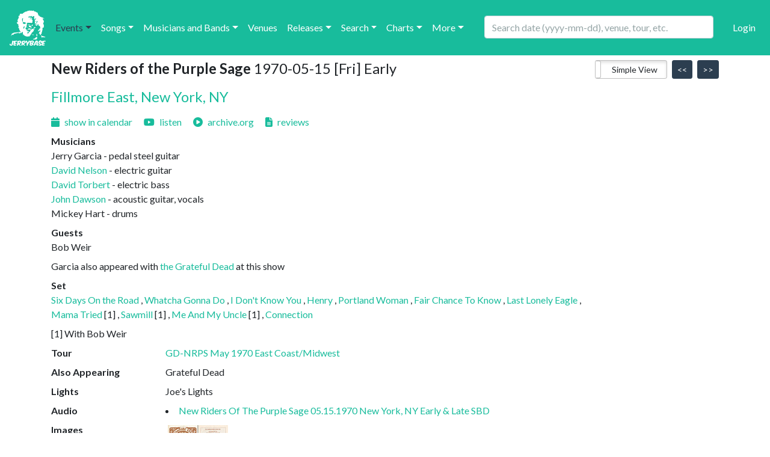

--- FILE ---
content_type: text/html; charset=utf-8
request_url: https://jerrybase.com/events/19700515-01
body_size: 45073
content:
<html lang="en">
<head>
  <meta name="viewport" content="width=device-width, initial-scale=1, shrink-to-fit=no">
  <title>1970-05-15 New Riders of the Purple Sage</title>
  <meta name="description" content="1970-05-15 New Riders of the Purple Sage Fillmore East, New York, NY">
  <meta property="og:title" content="1970-05-15 New Riders of the Purple Sage">
  <meta property="og:type" content="website">
  <meta property="og:url" content="https://jerrybase.com/events/19700515-01">
  <meta property="og:site_name" content="Jerrybase">
  <meta property="og:description" content="1970-05-15 New Riders of the Purple Sage Fillmore East, New York, NY">
  <meta property="og:image" content="https://d22bxe50bj7b5p.cloudfront.net/2u17gdeosy0r9ma8v01nj2aq9pub">
  <meta name="twitter:card" content="summary">
  <meta name="twitter:site" content="@InstituteJerry">
  <meta property="twitter:title" content="1970-05-15 New Riders of the Purple Sage">
  <meta property="twitter:description" content="1970-05-15 New Riders of the Purple Sage Fillmore East, New York, NY">
  <meta property="twitter:image" content="https://d22bxe50bj7b5p.cloudfront.net/2u17gdeosy0r9ma8v01nj2aq9pub">
  <meta name="csrf-param" content="authenticity_token" />
<meta name="csrf-token" content="5ZR84nldRKsE1hXiC8UXULKzWaodW1CV6xRrnuWZaIRiMvbPIPw9jIpmZVYTEE8N5ZmbPpwZ-jf7NubH70Qnxw" />
  <meta name="csp-nonce" />
  <link href="/vendor/assets/lightbox/css/lightbox.min.css" rel="stylesheet"/>
  <link rel="stylesheet" href="/assets/application-57a2eb277ba8e135338c6e434a20d40b28c9e881864cdb97aaad14cf44f00e4a.css" media="all" />
  <script src="/assets/application-62da069f9b8303dff81fa490604a4b574ad9d109d1619558c8b386a1383b989a.js"></script>

  <link href="https://cdn.datatables.net/v/bs4/dt-2.2.2/b-3.2.2/b-html5-3.2.2/fh-4.0.1/r-3.0.4/rg-1.5.1/rr-1.5.0/sb-1.8.2/datatables.min.css" rel="stylesheet" integrity="sha384-wKs4YY1R9xqtipSVVciV/zt+YdsJtpdnTYcVGNNqMU0IMfOsUYpeK8XVsD1CA/dR" crossorigin="anonymous">
  <script src="https://cdn.datatables.net/v/bs4/dt-2.2.2/b-3.2.2/b-html5-3.2.2/fh-4.0.1/r-3.0.4/rg-1.5.1/rr-1.5.0/sb-1.8.2/datatables.min.js" integrity="sha384-U+t2dxuzdTm6MDPWoysO1EdhXrrQONSdf+IEM1rI8jFQ8e9nnkDnvE1gsYoEBO2x" crossorigin="anonymous"></script>
  <script src="https://cdn.jsdelivr.net/g/mark.js(jquery.mark.min.js)"></script>
  <link rel="stylesheet" type="text/css" href="https://cdn.datatables.net/plug-ins/1.10.13/features/mark.js/datatables.mark.min.css"/>
  <script src="https://cdn.datatables.net/plug-ins/1.10.13/features/mark.js/datatables.mark.js"></script>
  <script src="/vendor/assets/highcharts/js/highcharts.js"></script>
  <script src="/vendor/assets/highcharts/js/highcharts-more.js"></script>
  <link href="https://cdn.jsdelivr.net/npm/select2@4.1.0-rc.0/dist/css/select2.min.css" rel="stylesheet"/>
  <script src="https://cdn.jsdelivr.net/npm/select2@4.1.0-rc.0/dist/js/select2.min.js"></script>
  <link rel="stylesheet" type="text/css" href="/vendor/assets/select2-bootstrap4/css/select2-bootstrap4.css"/>
  <link href="https://gitcdn.github.io/bootstrap-toggle/2.2.2/css/bootstrap-toggle.min.css" rel="stylesheet">
  <script src="https://gitcdn.github.io/bootstrap-toggle/2.2.2/js/bootstrap-toggle.min.js"></script>
  <script src="https://cdn.jsdelivr.net/npm/gasparesganga-jquery-loading-overlay@2.1.7/dist/loadingoverlay.min.js"></script>
  <style>
  /* Bootstrap Toggle v2.2.2 corrections for Bootsrtap 4*/
  .toggle-off {
    box-shadow: inset 0 3px 5px rgba(0, 0, 0, .125);
  }
  .toggle.off {
    border-color: rgba(0, 0, 0, .25);
  }

  .toggle-handle {
    background-color: white;
    border: thin rgba(0, 0, 0, .25) solid;
  }
</style>
  <link rel="stylesheet" href="https://cdn.jsdelivr.net/gh/coliff/bootstrap-rfs/bootstrap-rfs.css">
  <script type="text/javascript" src="https://cdnjs.cloudflare.com/ajax/libs/mark.js/8.11.1/mark.min.js"></script>
  <link rel="stylesheet" href="/vendor/assets/suggestags/amsify.suggestags.css">
  <script type="text/javascript" src="/vendor/assets/suggestags/jquery.amsify.suggestags.js"></script>
  <link rel="stylesheet" href="/vendor/assets/jquery-ui/jquery-ui.css">
  <script type="text/javascript" src="/vendor/assets/jquery-ui/jquery-ui.js"></script>
  <script src="https://unpkg.com/masonry-layout@4/dist/masonry.pkgd.min.js"></script>
  <script src="https://unpkg.com/imagesloaded@5/imagesloaded.pkgd.min.js"></script>
  <link href="https://fonts.googleapis.com/css2?family=Lato:ital,wght@0,400;0,700;1,400&display=swap" rel="stylesheet">

  <script>
    Trix.config.textAttributes.underline = {
        style: {
            textDecoration: "underline",
        },
        inheritable: true,
        parser: (element) => {
            const style = window.getComputedStyle(element);
            return style.textDecoration === "underline" ||
                style.textDecorationLine === "underline";
        }
    }

    Trix.config.blockAttributes.headingH4 = {
        tagName: "h4",
        terminal: true,
        breakOnReturn: true,
        group: false
    }

    Trix.config.blockAttributes.headingH5 = {
        tagName: "h5",
        terminal: true,
        breakOnReturn: true,
        group: false
    }

    Trix.config.blockAttributes.headingH6 = {
        tagName: "h6",
        terminal: true,
        breakOnReturn: true,
        group: false
    }
</script>

    <!-- Global site tag (gtag.js) - Google Analytics -->
    <script async src="https://www.googletagmanager.com/gtag/js?id=G-KJ4C0K9D8P"></script>
    <script>
        window.dataLayer = window.dataLayer || [];
        function gtag(){dataLayer.push(arguments);}
        gtag('js', new Date());

        gtag('config', 'G-KJ4C0K9D8P');
    </script>
</head>

<body>
<nav class="navbar navbar-expand-xl navbar-dark bg-dark">
  <a href="/">
    <img id="jerrybase_logo" title="fuck &#39;em if they can&#39;t take a joke" class="mr-2" data-toggle="tooltip" src="/assets/jerrybase_logo_white-17b253b45b79cc92be9b9b55a81a01e337cd0b3608a3561d2339e909b6593f79.png" width="60" height="60" />
</a>  <button class="navbar-toggler" type="button" data-toggle="collapse" data-target="#main_navbar" aria-controls="main_navbar" aria-expanded="false" aria-label="Toggle navigation">
    <span class="navbar-toggler-icon"></span>
  </button>

  <div class="collapse navbar-collapse" id="main_navbar">
    <ul class="navbar-nav mr-auto">
      <li class="nav-item mt-4 d-block d-xl-none">
        <div class="input-group" id="fancy-search">
  <input type="text" name="mobile_global_search_event_date" id="mobile_global_search_event_date" size="43" placeholder="Search date (yyyy-mm-dd), venue, tour, etc." class="form-control" />
</div>
<script type="text/javascript" src="https://cdnjs.cloudflare.com/ajax/libs/jquery.mask/1.14.16/jquery.mask.min.js"></script>
<script>

    $(function() {
        function looksLikeDate(value) {
            const regex = /^19[\d-]*$/;
            return regex.test(value);
        }

        let isMasked = false;
        $('#mobile_global_search_event_date').on('input', function() {
            const value = $(this).val();

            // Check if the input is YYYY
            if (looksLikeDate(value) && !isMasked) {
                $('#mobile_global_search_event_date').mask('0000-00-00');
                isMasked = true;
                // console.log('mask: ' + value + ' isMasked: ' + isMasked);
            } else if (!looksLikeDate(value) && isMasked) {
                $('#mobile_global_search_event_date').unmask();
                isMasked = false;
                // console.log('unmask: ' + value + ' isMasked: ' + isMasked);
                setTimeout(function() {
                    // Not sure why this is needed but if I set the value immediately it doesn't work
                    // probably the mask also binds the on input and is still setting the value for this iteration
                    $('#mobile_global_search_event_date').val(value)
                }, 0);
            }
        });

        $("#mobile_global_search_event_date").autocomplete({
            minLength:3,
            delay: 500,
            messages: {
                noResults: '',
                results: function (count) {
                    //noop function, not used
                    return true;
                }
            },
            select: function (event, ui) {
                window.location.href = ui.item.value;
                return false;
            },
            source: function(request, response) {
                $.ajax({
                    url: "/global_search_autocomplete",
                    dataType: "json",
                    data: {
                        term: request.term
                    },
                    success: function(data) {
                        response(data);
                    }
                });
            },
            response: function(event, ui) {
                var term = $.ui.autocomplete.escapeRegex(event.target.value);
                var re = new RegExp("(" + term + ")", "gi");
                ui.content.forEach(function(item) {
                    item.label = item.label.replace(re, "<b>$1</b>");
                    if (item.label.includes("__NOTE_BEGIN__")) {
                        item.label = item.label.replace("__NOTE_BEGIN__", "<span class='text-muted'>") + "</span>";
                    }
                });
                // is the search term is just a date and we just have one returned value, that is the show just go to that
                const regex = /^\d{4}-\d{2}-\d{2}$/;
                if (regex.test(event.target.value) && ui.content.length == 1) {
                    window.location.href = ui.content[0].value;
                    return false;
                }
            }
        }).data("ui-autocomplete")._renderItem = function(ul, item) {
            return $("<li>")
              .append("<div>" + item.label + "</div>")
              .appendTo(ul);
        };
    });

</script>
      </li>
      <li class="nav-item dropdown active">
        <a class="nav-link dropdown-toggle" data-toggle="dropdown" href="#" role="button" aria-haspopup="true" aria-expanded="false">Events</a>
        <div class="dropdown-menu" style="">
          <a class="dropdown-item" href="/events">Browse By Year</a>
          <a class="dropdown-item" href="/tours">Browse By Tour</a>
          <a class="dropdown-item" href="/runs">Browse By Run</a>
          <a class="dropdown-item" href="/runs?type_code=session">Browse Sessions</a>
          <a class="dropdown-item" href="/runs?type_code=rehearsal">Browse Rehearsals</a>
          <a class="dropdown-item" href="/events/all_canceled">All Canceled</a>
          <a class="dropdown-item" href="/events/all_studio">All Studio</a>
          <a class="dropdown-item" href="/spurious_events">Spurious Events</a>
            <span class="dropdown-item text-info"><a rel="nofollow" data-method="post" href="/auth/auth0">Login</a> to track your shows!</span>
        </div>
      </li>

      <li class="nav-item dropdown ">
        <a class="nav-link dropdown-toggle" data-toggle="dropdown" href="#" role="button" aria-haspopup="true" aria-expanded="false">Songs</a>
        <div class="dropdown-menu" style="">
          <a class="dropdown-item" href="/songs">All Songs</a>
          <a class="dropdown-item" href="/songs?unidentified=true">Unidentified Songs</a>
        </div>
      </li>

      <li class="nav-item dropdown ">
        <a class="nav-link dropdown-toggle" data-toggle="dropdown" href="#" role="button" aria-haspopup="true" aria-expanded="false">Musicians and Bands</a>
        <div class="dropdown-menu" style="">
          <a class="dropdown-item" href="/acts">All Acts</a>
          <a class="dropdown-item" href="/musicians">All Musicians</a>
          <a class="dropdown-item" href="/musicians?unidentified=true">Unidentified Musicians</a>
        </div>
      </li>

      <li class="nav-item ">
        <a class="nav-link" href="/venues">Venues</a>
      </li>

      <li class="nav-item dropdown ">
        <a class="nav-link dropdown-toggle" data-toggle="dropdown" href="#" role="button" aria-haspopup="true" aria-expanded="false">Releases</a>
        <div class="dropdown-menu" style="">
          <a class="dropdown-item" href="/releases">By Name</a>
          <a class="dropdown-item" href="/releases/releases_by_date">By Performance Date</a>
        </div>
      </li>

      <li class="nav-item dropdown ">
        <a class="nav-link dropdown-toggle" data-toggle="dropdown" href="#" role="button" aria-haspopup="true" aria-expanded="false">Search</a>
        <div class="dropdown-menu" style="">
          <a class="dropdown-item" href="/search_advanced">Advanced Search</a>
          <a class="dropdown-item" href="/search_notes">Notes Search</a>
          <a class="dropdown-item" href="/search_videos">Videos Search</a>
          <a class="dropdown-item" href="/saved_searches">Saved Searches</a>
          
        </div>
      </li>
      <li class="nav-item dropdown ">
        <a class="nav-link dropdown-toggle" data-toggle="dropdown" href="#" role="button" aria-haspopup="true" aria-expanded="false">Charts</a>
        <div class="dropdown-menu" style="">
          <a class="dropdown-item" href="/yearly_stats">Yearly Stats</a>
          <a class="dropdown-item" href="/maps">Events By State</a>
          <a class="dropdown-item" href="/charts/calendar?start_date=1980-01-01">Events Calendar</a>
          <a class="dropdown-item" href="/charts/temporal">Temporal Charts</a>
          <a class="dropdown-item" href="/charts/breakouts?is_gd=true">Breakout Timeline</a>
          <a class="dropdown-item" href="/charts/venn_query">Venn Diagrams</a>
          <a class="dropdown-item" href="/charts/sankey">Sankey Sequence Diagrams</a>
          <a class="dropdown-item" href="/google_map">Google Map</a>
          <a class="dropdown-item d-none d-md-block" href="/charts/every_time_played">Every Time Played (non-GD)</a>
          <a class="dropdown-item" href="/charts/song_tags_query">Song Tags</a>
        </div>
      </li>

      <li class="nav-item dropdown ">
        <a class="nav-link dropdown-toggle" data-toggle="dropdown" href="#" role="button" aria-haspopup="true" aria-expanded="false">More</a>
        <div class="dropdown-menu" style="">
          <a class="dropdown-item" href="/links">Links</a>
          <a class="dropdown-item" href="/about">About</a>
          <a class="dropdown-item" href="/faq">Frequently Asked Questions</a>
          <a class="dropdown-item" target="_blank" href="https://www.etsy.com/shop/Jerrybase">Shop</a>
          <div class="dropdown-divider"></div>
            <a class="dropdown-item" href="/galleries/taper-hall-of-fame">Taper Hall of Fame</a>
            <a class="dropdown-item" href="/galleries/masters-and-such">Masters and such</a>
            <a class="dropdown-item" href="/galleries/treasure-maps">Treasure Maps</a>
        </div>
      </li>

    </ul>
    <ul class="navbar-nav ml-auto">
      <li class="nav-item mr-4 d-none d-xl-block">
        <div class="input-group" id="fancy-search">
  <input type="text" name="desktop_global_search_event_date" id="desktop_global_search_event_date" size="43" placeholder="Search date (yyyy-mm-dd), venue, tour, etc." class="form-control" />
</div>
<script type="text/javascript" src="https://cdnjs.cloudflare.com/ajax/libs/jquery.mask/1.14.16/jquery.mask.min.js"></script>
<script>

    $(function() {
        function looksLikeDate(value) {
            const regex = /^19[\d-]*$/;
            return regex.test(value);
        }

        let isMasked = false;
        $('#desktop_global_search_event_date').on('input', function() {
            const value = $(this).val();

            // Check if the input is YYYY
            if (looksLikeDate(value) && !isMasked) {
                $('#desktop_global_search_event_date').mask('0000-00-00');
                isMasked = true;
                // console.log('mask: ' + value + ' isMasked: ' + isMasked);
            } else if (!looksLikeDate(value) && isMasked) {
                $('#desktop_global_search_event_date').unmask();
                isMasked = false;
                // console.log('unmask: ' + value + ' isMasked: ' + isMasked);
                setTimeout(function() {
                    // Not sure why this is needed but if I set the value immediately it doesn't work
                    // probably the mask also binds the on input and is still setting the value for this iteration
                    $('#desktop_global_search_event_date').val(value)
                }, 0);
            }
        });

        $("#desktop_global_search_event_date").autocomplete({
            minLength:3,
            delay: 500,
            messages: {
                noResults: '',
                results: function (count) {
                    //noop function, not used
                    return true;
                }
            },
            select: function (event, ui) {
                window.location.href = ui.item.value;
                return false;
            },
            source: function(request, response) {
                $.ajax({
                    url: "/global_search_autocomplete",
                    dataType: "json",
                    data: {
                        term: request.term
                    },
                    success: function(data) {
                        response(data);
                    }
                });
            },
            response: function(event, ui) {
                var term = $.ui.autocomplete.escapeRegex(event.target.value);
                var re = new RegExp("(" + term + ")", "gi");
                ui.content.forEach(function(item) {
                    item.label = item.label.replace(re, "<b>$1</b>");
                    if (item.label.includes("__NOTE_BEGIN__")) {
                        item.label = item.label.replace("__NOTE_BEGIN__", "<span class='text-muted'>") + "</span>";
                    }
                });
                // is the search term is just a date and we just have one returned value, that is the show just go to that
                const regex = /^\d{4}-\d{2}-\d{2}$/;
                if (regex.test(event.target.value) && ui.content.length == 1) {
                    window.location.href = ui.content[0].value;
                    return false;
                }
            }
        }).data("ui-autocomplete")._renderItem = function(ul, item) {
            return $("<li>")
              .append("<div>" + item.label + "</div>")
              .appendTo(ul);
        };
    });

</script>
      </li>
      <li class="nav-item">
          <a class="nav-link" rel="nofollow" data-method="post" href="/auth/auth0">Login</a>
      </li>
      <li class="nav-item d-none d-xxxl-block">
        <a class="social-media-link" target="_blank" href="https://www.facebook.com/InstituteForJerryGarciaStudies"><i class="fa-brands fa-2x fa-facebook-square" aria-hidden="true"></i></a><a class="social-media-link" target="_blank" rel="me" href="https://heads.social/@InstituteJerry"><i class="fa-brands ml-2 fa-2x fa-mastodon" aria-hidden="true"></i></a><a class="social-media-link" target="_blank" rel="me" href="https://bsky.app/profile/jerrybase.bsky.social"><i class="fa-brands ml-2 fa-2x fa-bluesky" aria-hidden="true"></i></a>
      </li>
    </ul>
  </div>
</nav>
<div class="container">
  <div class="row mt-2" id="title-row">
    <div class="col-7">
      <h4 style="display: inline;" data-toggle="tooltip">
          <strong>New Riders of the Purple Sage</strong>
  <span class="text-nowrap"><a style="text-decoration: none; color: inherit;" href="/events?year=1970">1970</a>-05-15 [Fri]  Early</span>
  

</h4>    </div>
    <div class="col-5">
      <span class="float-right text-nowrap">
        <span class="mr-2"></span>
          <span class="btn-group-sm d-flex">
    <span class="mr-2 d-none d-lg-inline-block">
        <input type="checkbox" name="detail_view" id="detail_view" value="yes" class="form-control" data-toggle="toggle" data-on="Detail View" data-off="Simple View" data-size="small" data-width="120px" data-height="31px" />
    </span>
    
    
    
      <a id="previous_event" class="btn btn-primary mr-2" href="/events/19700514-02">&lt;&lt;</a>
      <a id="next_event" class="btn btn-primary" href="/events/19700515-02">&gt;&gt;</a>
  </span>

      </span>
    </div>
  </div>

  <div class="d-none row" id="alerts-row">
    <div id='inline-alerts' class="col-sm-12 col-md-6 mt-2 mb-2">
    </div>
  </div>

  <div class="row" id="content-row">
    <div class="col-12">
      




<div class="row mt-2">
  <div class="col-12 col-lg-5" id="venue-and-musicians-column">
    <div class="row mt-2">
      <div class="col-12">
        <h4><a href="/venues/155">Fillmore East, New York, NY</a></h4>
      </div>
    </div>

    <div class="row" id="event_tags">
      <div class="col-12">
  
  </div>
    </div>

    <div class="row mt-2">
      <div class="col-12">
        <a target="_blank" class="mr-3" href="/charts/calendar?start_date=1970-05-15">
          <i class="fa-solid mr-2 fa-calendar" aria-hidden="true"></i>show in calendar
</a>          <a target="_blank" href="http://www.youtube.com/watch?v=I6AMarFGX9k"><i class="fa-brands mr-2 fa-youtube" aria-hidden="true"></i><span class="mr-3">listen</span></a>
              <a target="_blank" href="https://archive.org/details/gd_nrps70-05-15.sbd.reynolds-kaplan.29473.shnf"><i class="fa-solid mr-2 fa-circle-play" aria-hidden="true"></i><span class="mr-3">archive.org</span></a>
  <a class="mr-3" onclick="$.LoadingOverlay(&quot;show&quot;);" data-remote="true" href="/events/19700515-01/reviews">
    <i class="fa-solid mr-2 fa-file-lines" aria-hidden="true"></i>reviews
</a>
      </div>
    </div>


    <div class="row mt-2">
      <div class="col-12">
        <strong>Musicians</strong><br/>
          Jerry Garcia
          
          - pedal steel guitar<br/>
          <a target="_blank" href="/musicians/david-nelson">David Nelson</a>
          
          - electric guitar<br/>
          <a target="_blank" href="/musicians/david-torbert">David Torbert</a>
          
          - electric bass<br/>
          <a target="_blank" href="/musicians/john-dawson">John Dawson</a>
          
          - acoustic guitar, vocals<br/>
          Mickey Hart
          
          - drums<br/>
      </div>
    </div>
      <div class="row mt-2">
        <div class="col-12">
          <strong>Guests</strong><br/>
            Bob Weir
            
            
            <br/>
        </div>
        <br/>
      </div>
  </div>
  <div class="col-12 col-lg-7 d-none d-lg-block text-center" id="featured-image-column">
    <div class="featured-image-container mt-2" style="max-width: 100%; margin: 0 auto; aspect-ratio: 4 / 3;">
      
    </div>
  </div>
  <div class="col-12" id="simple-detailed-column">
    <div class="mt-2" id="simple-card">
        <div class="row mt-2">
          <div class="col-12">
            Garcia also appeared with <a target="_blank" href="/events/19700515-02">the Grateful Dead</a> at this show
          </div>
        </div>
        <div class="row mt-2">
          <div class="col-10">
            <strong>Set</strong><span class="ml-2"></span><br/>
  
  <span class="text-nowrap">
      <a class="" href="/songs/60">Six Days On the Road</a>
     , 
  </span>

  
  <span class="text-nowrap">
      <a class="" href="/songs/55">Whatcha Gonna Do</a>
     , 
  </span>

  
  <span class="text-nowrap">
      <a class="" href="/songs/72">I Don&#39;t Know You</a>
     , 
  </span>

  
  <span class="text-nowrap">
      <a class="" href="/songs/117">Henry</a>
     , 
  </span>

  
  <span class="text-nowrap">
      <a class="" href="/songs/177">Portland Woman</a>
     , 
  </span>

  
  <span class="text-nowrap">
      <a class="" href="/songs/84">Fair Chance To Know</a>
     , 
  </span>

  
  <span class="text-nowrap">
      <a class="" href="/songs/105">Last Lonely Eagle</a>
     , 
  </span>

  
  <span class="text-nowrap">
      <a class="note-1" href="/songs/89">Mama Tried</a>
    [1] , 
  </span>

  
  <span class="text-nowrap">
      <a class="note-1" href="/songs/130">Sawmill</a>
    [1] , 
  </span>

  
  <span class="text-nowrap">
      <a class="note-1" href="/songs/91">Me And My Uncle</a>
    [1] , 
  </span>

  
  <span class="text-nowrap">
      <a class="" href="/songs/119">Connection</a>
     
  </span>


          </div>
          <br/>
        </div>


        <div class="row mt-2">
          <div class="col-10">
              <span id="note-1">[1] With Bob Weir</span><br/>
          </div>
        </div>
    </div>

      <div id="detail-card" style="display:none;">
        <style>
    .table th {
        border-top: none;
    }
</style>
<div class="row mt-2">
  <div class="col-2">
      <strong>Average Song Gap</strong>
      <i class="fa-solid fa-info-circle text-muted ml-1" title="Average Last Time Played.  Does not include song debuts, or songs played more than once at the show." data-toggle="tooltip" data-html="true" aria-hidden="true"></i>
  </div>
  <div class="col-2">
      2.18
  </div>
</div>
  <div class="row mt-2">
      <div class="col-1">
        <strong>Songs Tags</strong>
      </div>
      <div class="col-3">
          cowboy: 2<br>
      </div>

  </div>

  <div class="row mt-2">
    <div class="col-12">
      <table class="table table-striped datatable" id="datatable_60" style="width:100%">
        <thead>
        <tr>
          <th><h5>Set</h5></th>
          <th></th>
          <th></th>
          <th colspan="3">
              <span class="float-right">
                  Gap Analysis <i class="fa-solid fa-info-circle text-muted ml-1" title="Calculated separately for each act.  Events with no setlist are not included." data-toggle="tooltip" data-html="true" aria-hidden="true"></i>
              </span>
          </th>
        </tr>
        <tr>
          <th>Name</th>
          <th>Tags</th>
          <th>Lead Vocals <i class="fa-solid fa-info-circle text-muted ml-1" title="A work in progress, cut us some slack.&lt;br&gt;Better yet, let us know if you want to contribute :)" data-toggle="tooltip" data-html="true" aria-hidden="true"></i></th>
          <th>Album <i class="fa-solid fa-info-circle text-muted ml-1" title="Only the studio albums by the main acts considered, plus &lt;span class=&#39;font-italic&#39;&gt;Ready Or Not&lt;/span&gt;" data-toggle="tooltip" data-html="true" aria-hidden="true"></i></th>
          <th>Last</th>
          <th>Next</th>
        </tr>
        </thead>
        <tbody>
          <tr>
            <td>
              <a target="_blank" href="/songs/60">
                Six Days On the Road
                <span class="ml-1"></span>
                
</a>            </td>
            <td>
              
            </td>
            <td>
              <span title="John Dawson"  data-toggle="tooltip">John Dawson</span>
            </td>
            <td>
              
            </td>
              <td>
                1
              </td>
              <td>
                8
              </td>
          </tr>
          <tr>
            <td>
              <a target="_blank" href="/songs/55">
                Whatcha Gonna Do
                <span class="ml-1"></span>
                
</a>            </td>
            <td>
              
            </td>
            <td>
              <span title="John Dawson"  data-toggle="tooltip">John Dawson</span>
            </td>
            <td>
              
            </td>
              <td>
                1
              </td>
              <td>
                5
              </td>
          </tr>
          <tr>
            <td>
              <a target="_blank" href="/songs/72">
                I Don&#39;t Know You
                <span class="ml-1"></span>
                
</a>            </td>
            <td>
              
            </td>
            <td>
              <span title="John Dawson"  data-toggle="tooltip">John Dawson</span>
            </td>
            <td>
              
            </td>
              <td>
                1
              </td>
              <td>
                1
              </td>
          </tr>
          <tr>
            <td>
              <a target="_blank" href="/songs/117">
                Henry
                <span class="ml-1"></span>
                
</a>            </td>
            <td>
              
            </td>
            <td>
              <span title="John Dawson"  data-toggle="tooltip">John Dawson</span>
            </td>
            <td>
              
            </td>
              <td>
                1
              </td>
              <td>
                1
              </td>
          </tr>
          <tr>
            <td>
              <a target="_blank" href="/songs/177">
                Portland Woman
                <span class="ml-1"></span>
                
</a>            </td>
            <td>
              
            </td>
            <td>
              <span title="John Dawson"  data-toggle="tooltip">John Dawson</span>
            </td>
            <td>
              
            </td>
              <td>
                2
              </td>
              <td>
                6
              </td>
          </tr>
          <tr>
            <td>
              <a target="_blank" href="/songs/84">
                Fair Chance To Know
                <span class="ml-1"></span>
                
</a>            </td>
            <td>
              
            </td>
            <td>
              <span title="John Dawson"  data-toggle="tooltip">John Dawson</span>
            </td>
            <td>
              
            </td>
              <td>
                1
              </td>
              <td>
                3
              </td>
          </tr>
          <tr>
            <td>
              <a target="_blank" href="/songs/105">
                Last Lonely Eagle
                <span class="ml-1"></span>
                
</a>            </td>
            <td>
              
            </td>
            <td>
              <span title="John Dawson"  data-toggle="tooltip">John Dawson</span>
            </td>
            <td>
              
            </td>
              <td>
                1
              </td>
              <td>
                1
              </td>
          </tr>
          <tr>
            <td>
              <a target="_blank" href="/songs/89">
                Mama Tried
                <span class="ml-1"></span>
                
</a>            </td>
            <td>
              <span class="badge badge-success mt-1">cowboy</span>
            </td>
            <td>
              <span title="Bob Weir and John Dawson"  data-toggle="tooltip">Bob Weir and John Dawson</span>
            </td>
            <td>
              
            </td>
              <td>
                2
              </td>
              <td>
                1
              </td>
          </tr>
          <tr>
            <td>
              <a target="_blank" href="/songs/130">
                Sawmill
                <span class="ml-1"></span>
                
</a>            </td>
            <td>
              
            </td>
            <td>
              <span title="Bob Weir"  data-toggle="tooltip">Bob Weir</span>
            </td>
            <td>
              
            </td>
              <td>
                2
              </td>
              <td>
                1
              </td>
          </tr>
          <tr>
            <td>
              <a target="_blank" href="/songs/91">
                Me And My Uncle
                <span class="ml-1"></span>
                
</a>            </td>
            <td>
              <span class="badge badge-success mt-1">cowboy</span>
            </td>
            <td>
              <span title="Bob Weir and John Dawson"  data-toggle="tooltip">Bob Weir and John Dawson</span>
            </td>
            <td>
              
            </td>
              <td>
                4
              </td>
              <td>
                1
              </td>
          </tr>
          <tr>
            <td>
              <a target="_blank" href="/songs/119">
                Connection
                <span class="ml-1"></span>
                
</a>            </td>
            <td>
              
            </td>
            <td>
              <span title="John Dawson"  data-toggle="tooltip">John Dawson</span>
            </td>
            <td>
              
            </td>
              <td>
                8
              </td>
              <td>
                1
              </td>
          </tr>
        </tbody>
      </table>
    </div>
  </div>

<!-- Modal -->
<div class="modal fade bd-example-modal-lg" id="eventTimingModal" tabindex="-1" role="dialog" aria-labelledby="eventTimingModalLabel" aria-hidden="true">
  <div class="modal-dialog modal-lg" role="document">
    <div class="modal-content">
      <div class="modal-header">
        <h5 class="modal-title" id="eventTimingModalLabel">Timing Notes</h5>
        <button type="button" class="close" data-dismiss="modal" aria-label="Close">
          <span aria-hidden="true">&times;</span>
        </button>
      </div>
      <div class="modal-body p-4">
        <p></p>
      </div>
      <div class="modal-footer">
        <button type="button" class="btn btn-secondary" data-dismiss="modal">Close</button>
      </div>
    </div>
  </div>
</div>

<script type="text/javascript">
    $(function () {
        table_1 = $("#datatable_60").DataTable({
            ...simpleTableOptions,
            responsive: true,
            fixedHeader: false, //setting fixedHeader to false works around issues #692 and #674 in a pretty simple way
            columns: [
                {"width": "30%"},
                {"width": "35%"},
                {"width": "15%"},
                {"width": "10%"},
                {"width": "5%"},
                {"width": "5%"},
            ]
        });
    });
</script>


      </div>

    <div class=" mt-2" id="info-card">

        <div class="row mt-2">
          <div class="col-sm-2">
            <strong>Tour</strong>
          </div>
          <div class="col-10">
            <a class="" href="/tours/210">GD-NRPS May 1970  East Coast/Midwest</a>
          </div>
        </div>


        <div class="row mt-2">
          <div class="col-sm-2">
            <strong>Also Appearing</strong>
          </div>
          <div class="col-10">
            Grateful Dead
          </div>
        </div>

        <div class="row mt-2">
          <div class="col-sm-2">
            <strong>Lights</strong>
          </div>
          <div class="col-10">
            Joe&#39;s Lights
          </div>
        </div>

        <div class="row mt-2">
          <div class="col-2"><strong>Audio</strong></div>
          <div class="col-10">
            <div>
    <li>
      <a target="_blank" class="mr-1 " href="http://www.youtube.com/watch?v=I6AMarFGX9k">New Riders Of The Purple Sage 05.15.1970 New York, NY Early &amp; Late SBD</a>
    </li>
</div>
<div class="accordion" id="all-the-rest-accordion">
  <div id="all-the-rest-content" class="collapse" data-parent="#all-the-rest-accordion">
  </div>
</div>
          </div>
        </div>

      <div id="images_container">
        <div>
          
<style>
  @media only screen
  and (max-device-width: 1024px) {
    .tooltip {
      display: none;
    }
  }
</style>
  <div class="row mt-2">
      <div class="col-sm-2">
        <strong class="mr-1">Images</strong>
      </div>

    <div class="col-10 grid">
        <div class="grid-item">
          <div class="img-wrap">
    <a id="clear" class="uploaded-image d-none" data-confirm="Are you sure you want to delete this image?&lt;br&gt;&lt;br&gt;&lt;div class=&quot;text-danger&quot;&gt;&lt;p&gt;This is the only copy of this image in the database, and this cannot be undone.&lt;/p&gt;&lt;/div&gt;" data-html="true" data-modal-class="confirm-dialog" data-remote="true" rel="nofollow" data-method="delete" href="/images/4376">
      <i class="fa-solid fa-trash text-danger smaller" aria-hidden="true"></i>
</a>    <a id="edit" class="uploaded-image d-none" data-remote="true" data-method="get" href="/images/4376/edit">
      <i class="fa-solid fa-pencil text-danger smaller" aria-hidden="true"></i>
</a>  <a data-lightbox="image-1" data-title="courtesy of GD sets (poster)" href="https://d22bxe50bj7b5p.cloudfront.net/2u17gdeosy0r9ma8v01nj2aq9pub">
    <img class="m-1" title="courtesy of GD sets (poster  shared by multiple events)" data-toggle="tooltip" src="https://d22bxe50bj7b5p.cloudfront.net/7p3okdn4re59hd7svi1ll01m3jaw" />
</a></div>
        </div>
    </div>
  </div>
<script>
    $(document).ready(function () {
    });
</script>
<script>
    $(document).ready(function () {
        var $grid = $('.grid').imagesLoaded( function() {
            $grid.masonry({
                itemSelector: '.grid-item',
                transitionDuration: 0,
                columnWidth: 10,
                gutter: 0
            });
            $('.grid img').css('opacity', '1');
        });
    });
</script>
        </div>
      </div>

        <div class="row mt-2">
    <div class="col-2"><strong>Notes</strong></div>
    <div class="col-10 notes-container">
          <li class="">
            deadsources: <a target="_blank" href="http://deadsources.blogspot.com/2012/07/may-15-1970-fillmore-east.html">May 15, 1970: Fillmore East</a>
          </li>
          <li class="">
            deadsources: <a target="_blank" href="https://deadsources.blogspot.com/2023/07/may-15-16-1970-fillmore-east-nyc-temple.html">May 15-16, 1970: Fillmore East, NYC & Temple Stadium, Philadelphia</a>
          </li>
          <li class="">
            Most of these shows were billed as "An Evening With The Grateful Dead". The standard architecture was Acoustic GD, then New Riders, then Electric GD (sometimes two sets). For more, see JGMF, <a target="_blank" href="http://jgmf.blogspot.com/2011/05/ln-jg1970-05-01gdall-126minssbd.html">An Evening With the Gratetul Dead</a>
          </li>
    </div>
  </div>



        <div class="row mt-2 d-none d-lg-flex">
          <div class="col-sm-2">
            <strong class="mr-1">Sources</strong>
          </div>
          <div class="col-10">
              <table class="table table-borderless table-sm">
    <thead>
    <tr>
      <th scope="col" class="text-nowrap">Source Id</th>
        <th scope="col">Archive Link</th>
        <th scope="col">Torrent Link</th>
    </tr>
    </thead>
    <tbody>
      <tr>
        <td class="text-nowrap">
          <a data-remote="true" href="/events/876/sources?shn_id=29473">29473</a>
        </td>
          <td>
              <a target="_blank" href="https://archive.org/details/gd_nrps70-05-15.sbd.reynolds-kaplan.29473.shnf">gd_nrps70-05-15.sbd.reynolds-kaplan.29473.shnf</a>
          </td>
          <td>
          </td>
      </tr>
      <tr>
        <td class="text-nowrap">
          <a data-remote="true" href="/events/876/sources?shn_id=18397">18397</a>
        </td>
          <td>
          </td>
          <td>
              <a target="_blank" href="https://www.shnflac.net/index.php?page=torrent-details&amp;id=0ffa38f6fc1972894f27ad17b045ec6684f780f2">NRPS 1970-05-15.018397.Fillmore East.NY,NY.sbd.hollister.tiedrich.orf.shn</a>
          </td>
      </tr>
    </tbody>
  </table>

          </div>
        </div>

    </div>
  </div>
</div>

<script>
    $(document).ready(function () {
        $('[data-toggle="tooltip"]').tooltip()
        // $('#detail-card').hide()  // no longer needed; rendered as display:none server-side
        $('#detail_view').bootstrapToggle();
        $('#detail_view').change(function () {
            toggle_view()
        })

        function toggle_view() {
            if ($('#detail-card').is(':visible')) {
                $('#simple-card').show()
                $('#info-card').show()
                $('#detail-card').hide()
            } else {
                $('#simple-card').hide()
                $('#info-card').hide()
                $('#detail-card').show()
                $.fn.dataTable.tables({visible: true, api: true}).columns.adjust();
            }
        }

        $('#musicians-content').on('hide.bs.collapse', function () {
            $( '#musicians-toggle' ).text('show')
        })
        $('#musicians-content').on('show.bs.collapse', function () {
            $( '#musicians-toggle' ).text('hide')
        })

        $('#details-content').on('hide.bs.collapse', function () {
            $( '#details-toggle' ).text('show')
        })
        $('#details-content').on('show.bs.collapse', function () {
            $( '#details-toggle' ).text('hide')
        })

        $('#all-the-rest-content').on('show.bs.collapse', function () {
            $('#videos-section-more-button').hide()
        })

        $('#event_tags').find('.badge-success').on('click', function () {
            window.open('/events/global_tag?global_tag=' + this.innerText, '_blank');
        });

        $('#event_tags').find('.badge-info').on('click', function () {
            window.open('/events/user_tag?user_tag=' + this.innerText, '_blank');
        });

        function blink(element) {
            var times = 3;
            function blinkTimes() {
                if(times-- > 0) {
                    $(element).animate({ opacity: 0 }, 500, function() {
                        $(element).animate({ opacity: 1 }, 500, blinkTimes);
                    });
                }
            }
            blinkTimes();
        }

          $( '#note-1' ).on('click', function(e) {
              $('.note-1').each(function() {
                  blink(this)
              });
          })
    });
</script>
    </div>
  </div>

</div>
<script src="/vendor/assets/lightbox/js/lightbox.min.js"></script>
</body>
<footer class="footer">
  <div class="container">
    <div class="row mt-5">
      <div class="col-md">
        <span class="text-muted">&copy; Copyright 2026,
          <a data-lightbox="image" data-title="fuck &#39;em if they can&#39;t take a joke" href="/assets/this_means_something-1fa14d2f78bbef0df3e3e241638a622bfe066cd56f38651460847170fa084057.png">
            The Institute for Jerry Garcia Studies
</a>        </span>
      </div>
      <div class="col-md text-md-right">
        <span class="text-muted">Feedback, corrections, bugs?</span><span class="text-muted ml-1"> Let us know <a href="mailto:admin@jerrybase.com?subject=Feedback%20on%20Jerrybase">admin@jerrybase.com</a></span>
      </div>
    </div>

      <div class="row mt-1">
      </div>
  </div>
  <!-- Mastodon verification links for contributors -->
  <div class="d-none">
    <a rel="me" href="https://heads.social/@FateMusic">Mastodon</a>
    <a rel="me" href="https://heads.social/@mrcompletely">Mastodon</a>
    <a rel="me" href="https://heads.social/@GratefulDeadBook">Mastodon</a>
  </div>
</footer>
</html>
<script>
    // fix for focussing select2 fields dropdown, see https://stackoverflow.com/questions/25882999/set-focus-to-search-text-field-when-we-click-on-select-2-drop-down
    // and Issue #488
    $(document).on('select2:open', () => {
        document.querySelector('.select2-search__field').focus();
    });

    $(document).on('shown.bs.modal', function (e) {
        $('[autofocus]', e.target).focus();
    });

    $(document).ready(function () {

        $('[data-toggle="tooltip"]').tooltip()

        // this block shows the fixed header for the datatable in the currently shown tab and hides the others
        $('a[data-toggle="tab"]').on("show.bs.tab", function (e) {
            datatables_in_tab = $(e.target.hash).find('.datatable')
            if(datatables_in_tab.length > 0) {
                datatable_tab_shown = datatables_in_tab[0].id
                $('.datatable').each(function( index ) {
                    if (this.id != datatable_tab_shown) {
                        $(this).DataTable().fixedHeader.disable();
                    } else {
                        $(this).DataTable().fixedHeader.enable();
                    }
                });
            }
        });
    });

    $.extend(true, $.fn.dataTable.defaults, {
        layout: defaultDatatablesLayout(),
        pageLength: 100,
        stateSave: false,
        fixedHeader: true,
        lengthMenu: [[25, 100, -1], [25, 100, "All"]],
        mark: true,
        buttons: [],
        responsive: true,
        responsive: {
            details: {
                display: $.fn.dataTable.Responsive.display.childRowImmediate,
                type: 'none'
            }
        },
        language: {
            zeroRecords: "No matching data, try clearing the Filter box, or the Type drop-down",
            search: "Filter:"
        }
    });
    $.fn.select2.defaults.set("theme", "bootstrap4");
    lightbox.option({
        'showImageNumberLabel': false
    })
</script>


--- FILE ---
content_type: text/css
request_url: https://jerrybase.com/assets/application-57a2eb277ba8e135338c6e434a20d40b28c9e881864cdb97aaad14cf44f00e4a.css
body_size: 52138
content:
@import url("https://fonts.googleapis.com/css2?family=Lato:ital,wght@0,400;0,700;1,400&display=swap");trix-editor{border:1px solid #bbb;border-radius:3px;margin:0;padding:0.4em 0.6em;min-height:5em;outline:none}trix-toolbar *{box-sizing:border-box}trix-toolbar .trix-button-row{display:flex;flex-wrap:nowrap;justify-content:space-between;overflow-x:auto}trix-toolbar .trix-button-group{display:flex;margin-bottom:10px;border:1px solid #bbb;border-top-color:#ccc;border-bottom-color:#888;border-radius:3px}trix-toolbar .trix-button-group:not(:first-child){margin-left:1.5vw}@media (max-device-width: 768px){trix-toolbar .trix-button-group:not(:first-child){margin-left:0}}trix-toolbar .trix-button-group-spacer{flex-grow:1}@media (max-device-width: 768px){trix-toolbar .trix-button-group-spacer{display:none}}trix-toolbar .trix-button{position:relative;float:left;color:rgba(0,0,0,0.6);font-size:0.75em;font-weight:600;white-space:nowrap;padding:0 0.5em;margin:0;outline:none;border:none;border-bottom:1px solid #ddd;border-radius:0;background:transparent}trix-toolbar .trix-button:not(:first-child){border-left:1px solid #ccc}trix-toolbar .trix-button.trix-active{background:#cbeefa;color:black}trix-toolbar .trix-button:not(:disabled){cursor:pointer}trix-toolbar .trix-button:disabled{color:rgba(0,0,0,0.125)}@media (max-device-width: 768px){trix-toolbar .trix-button{letter-spacing:-0.01em;padding:0 0.3em}}trix-toolbar .trix-button--icon{font-size:inherit;width:2.6em;height:1.6em;max-width:calc(0.8em + 4vw);text-indent:-9999px}@media (max-device-width: 768px){trix-toolbar .trix-button--icon{height:2em;max-width:calc(0.8em + 3.5vw)}}trix-toolbar .trix-button--icon::before{display:inline-block;position:absolute;top:0;right:0;bottom:0;left:0;opacity:0.6;content:"";background-position:center;background-repeat:no-repeat;background-size:contain}@media (max-device-width: 768px){trix-toolbar .trix-button--icon::before{right:6%;left:6%}}trix-toolbar .trix-button--icon.trix-active::before{opacity:1}trix-toolbar .trix-button--icon:disabled::before{opacity:0.125}trix-toolbar .trix-button--icon-attach::before{background-image:url(data:image/svg+xml,%3Csvg%20xmlns%3D%22http%3A%2F%2Fwww.w3.org%2F2000%2Fsvg%22%20width%3D%2224%22%20height%3D%2224%22%3E%3Cpath%20d%3D%22M16.5%206v11.5a4%204%200%201%201-8%200V5a2.5%202.5%200%200%201%205%200v10.5a1%201%200%201%201-2%200V6H10v9.5a2.5%202.5%200%200%200%205%200V5a4%204%200%201%200-8%200v12.5a5.5%205.5%200%200%200%2011%200V6h-1.5z%22%2F%3E%3C%2Fsvg%3E);top:8%;bottom:4%}trix-toolbar .trix-button--icon-bold::before{background-image:url(data:image/svg+xml,%3Csvg%20xmlns%3D%22http%3A%2F%2Fwww.w3.org%2F2000%2Fsvg%22%20width%3D%2224%22%20height%3D%2224%22%3E%3Cpath%20d%3D%22M15.6%2011.8c1-.7%201.6-1.8%201.6-2.8a4%204%200%200%200-4-4H7v14h7c2.1%200%203.7-1.7%203.7-3.8%200-1.5-.8-2.8-2.1-3.4zM10%207.5h3a1.5%201.5%200%201%201%200%203h-3v-3zm3.5%209H10v-3h3.5a1.5%201.5%200%201%201%200%203z%22%2F%3E%3C%2Fsvg%3E)}trix-toolbar .trix-button--icon-italic::before{background-image:url(data:image/svg+xml,%3Csvg%20xmlns%3D%22http%3A%2F%2Fwww.w3.org%2F2000%2Fsvg%22%20width%3D%2224%22%20height%3D%2224%22%3E%3Cpath%20d%3D%22M10%205v3h2.2l-3.4%208H6v3h8v-3h-2.2l3.4-8H18V5h-8z%22%2F%3E%3C%2Fsvg%3E)}trix-toolbar .trix-button--icon-link::before{background-image:url(data:image/svg+xml,%3Csvg%20xmlns%3D%22http%3A%2F%2Fwww.w3.org%2F2000%2Fsvg%22%20width%3D%2224%22%20height%3D%2224%22%3E%3Cpath%20d%3D%22M9.88%2013.7a4.3%204.3%200%200%201%200-6.07l3.37-3.37a4.26%204.26%200%200%201%206.07%200%204.3%204.3%200%200%201%200%206.06l-1.96%201.72a.91.91%200%201%201-1.3-1.3l1.97-1.71a2.46%202.46%200%200%200-3.48-3.48l-3.38%203.37a2.46%202.46%200%200%200%200%203.48.91.91%200%201%201-1.3%201.3z%22%2F%3E%3Cpath%20d%3D%22M4.25%2019.46a4.3%204.3%200%200%201%200-6.07l1.93-1.9a.91.91%200%201%201%201.3%201.3l-1.93%201.9a2.46%202.46%200%200%200%203.48%203.48l3.37-3.38c.96-.96.96-2.52%200-3.48a.91.91%200%201%201%201.3-1.3%204.3%204.3%200%200%201%200%206.07l-3.38%203.38a4.26%204.26%200%200%201-6.07%200z%22%2F%3E%3C%2Fsvg%3E)}trix-toolbar .trix-button--icon-strike::before{background-image:url(data:image/svg+xml,%3Csvg%20xmlns%3D%22http%3A%2F%2Fwww.w3.org%2F2000%2Fsvg%22%20width%3D%2224%22%20height%3D%2224%22%3E%3Cpath%20d%3D%22M12.73%2014l.28.14c.26.15.45.3.57.44.12.14.18.3.18.5%200%20.3-.15.56-.44.75-.3.2-.76.3-1.39.3A13.52%2013.52%200%200%201%207%2014.95v3.37a10.64%2010.64%200%200%200%204.84.88c1.26%200%202.35-.19%203.28-.56.93-.37%201.64-.9%202.14-1.57s.74-1.45.74-2.32c0-.26-.02-.51-.06-.75h-5.21zm-5.5-4c-.08-.34-.12-.7-.12-1.1%200-1.29.52-2.3%201.58-3.02%201.05-.72%202.5-1.08%204.34-1.08%201.62%200%203.28.34%204.97%201l-1.3%202.93c-1.47-.6-2.73-.9-3.8-.9-.55%200-.96.08-1.2.26-.26.17-.38.38-.38.64%200%20.27.16.52.48.74.17.12.53.3%201.05.53H7.23zM3%2013h18v-2H3v2z%22%2F%3E%3C%2Fsvg%3E)}trix-toolbar .trix-button--icon-quote::before{background-image:url(data:image/svg+xml,%3Csvg%20version%3D%221%22%20xmlns%3D%22http%3A%2F%2Fwww.w3.org%2F2000%2Fsvg%22%20width%3D%2224%22%20height%3D%2224%22%3E%3Cpath%20d%3D%22M6%2017h3l2-4V7H5v6h3zm8%200h3l2-4V7h-6v6h3z%22%2F%3E%3C%2Fsvg%3E)}trix-toolbar .trix-button--icon-heading-1::before{background-image:url(data:image/svg+xml,%3Csvg%20version%3D%221%22%20xmlns%3D%22http%3A%2F%2Fwww.w3.org%2F2000%2Fsvg%22%20width%3D%2224%22%20height%3D%2224%22%3E%3Cpath%20d%3D%22M12%209v3H9v7H6v-7H3V9h9zM8%204h14v3h-6v12h-3V7H8V4z%22%2F%3E%3C%2Fsvg%3E)}trix-toolbar .trix-button--icon-code::before{background-image:url(data:image/svg+xml,%3Csvg%20xmlns%3D%22http%3A%2F%2Fwww.w3.org%2F2000%2Fsvg%22%20width%3D%2224%22%20height%3D%2224%22%3E%3Cpath%20d%3D%22M18.2%2012L15%2015.2l1.4%201.4L21%2012l-4.6-4.6L15%208.8l3.2%203.2zM5.8%2012L9%208.8%207.6%207.4%203%2012l4.6%204.6L9%2015.2%205.8%2012z%22%2F%3E%3C%2Fsvg%3E)}trix-toolbar .trix-button--icon-bullet-list::before{background-image:url(data:image/svg+xml,%3Csvg%20version%3D%221%22%20xmlns%3D%22http%3A%2F%2Fwww.w3.org%2F2000%2Fsvg%22%20width%3D%2224%22%20height%3D%2224%22%3E%3Cpath%20d%3D%22M4%204a2%202%200%201%200%200%204%202%202%200%200%200%200-4zm0%206a2%202%200%201%200%200%204%202%202%200%200%200%200-4zm0%206a2%202%200%201%200%200%204%202%202%200%200%200%200-4zm4%203h14v-2H8v2zm0-6h14v-2H8v2zm0-8v2h14V5H8z%22%2F%3E%3C%2Fsvg%3E)}trix-toolbar .trix-button--icon-number-list::before{background-image:url(data:image/svg+xml,%3Csvg%20xmlns%3D%22http%3A%2F%2Fwww.w3.org%2F2000%2Fsvg%22%20width%3D%2224%22%20height%3D%2224%22%3E%3Cpath%20d%3D%22M2%2017h2v.5H3v1h1v.5H2v1h3v-4H2v1zm1-9h1V4H2v1h1v3zm-1%203h1.8L2%2013.1v.9h3v-1H3.2L5%2010.9V10H2v1zm5-6v2h14V5H7zm0%2014h14v-2H7v2zm0-6h14v-2H7v2z%22%2F%3E%3C%2Fsvg%3E)}trix-toolbar .trix-button--icon-undo::before{background-image:url(data:image/svg+xml,%3Csvg%20xmlns%3D%22http%3A%2F%2Fwww.w3.org%2F2000%2Fsvg%22%20width%3D%2224%22%20height%3D%2224%22%3E%3Cpath%20d%3D%22M12.5%208c-2.6%200-5%201-6.9%202.6L2%207v9h9l-3.6-3.6A8%208%200%200%201%2020%2016l2.4-.8a10.5%2010.5%200%200%200-10-7.2z%22%2F%3E%3C%2Fsvg%3E)}trix-toolbar .trix-button--icon-redo::before{background-image:url(data:image/svg+xml,%3Csvg%20xmlns%3D%22http%3A%2F%2Fwww.w3.org%2F2000%2Fsvg%22%20width%3D%2224%22%20height%3D%2224%22%3E%3Cpath%20d%3D%22M18.4%2010.6a10.5%2010.5%200%200%200-16.9%204.6L4%2016a8%208%200%200%201%2012.7-3.6L13%2016h9V7l-3.6%203.6z%22%2F%3E%3C%2Fsvg%3E)}trix-toolbar .trix-button--icon-decrease-nesting-level::before{background-image:url(data:image/svg+xml,%3Csvg%20xmlns%3D%22http%3A%2F%2Fwww.w3.org%2F2000%2Fsvg%22%20width%3D%2224%22%20height%3D%2224%22%3E%3Cpath%20d%3D%22M3%2019h19v-2H3v2zm7-6h12v-2H10v2zm-8.3-.3l2.8%202.9L6%2014.2%204%2012l2-2-1.4-1.5L1%2012l.7.7zM3%205v2h19V5H3z%22%2F%3E%3C%2Fsvg%3E)}trix-toolbar .trix-button--icon-increase-nesting-level::before{background-image:url(data:image/svg+xml,%3Csvg%20xmlns%3D%22http%3A%2F%2Fwww.w3.org%2F2000%2Fsvg%22%20width%3D%2224%22%20height%3D%2224%22%3E%3Cpath%20d%3D%22M3%2019h19v-2H3v2zm7-6h12v-2H10v2zm-6.9-1L1%2014.2l1.4%201.4L6%2012l-.7-.7-2.8-2.8L1%209.9%203.1%2012zM3%205v2h19V5H3z%22%2F%3E%3C%2Fsvg%3E)}trix-toolbar .trix-dialogs{position:relative}trix-toolbar .trix-dialog{position:absolute;top:0;left:0;right:0;font-size:0.75em;padding:15px 10px;background:#fff;box-shadow:0 0.3em 1em #ccc;border-top:2px solid #888;border-radius:5px;z-index:5}trix-toolbar .trix-input--dialog{font-size:inherit;font-weight:normal;padding:0.5em 0.8em;margin:0 10px 0 0;border-radius:3px;border:1px solid #bbb;background-color:#fff;box-shadow:none;outline:none;-webkit-appearance:none;-moz-appearance:none}trix-toolbar .trix-input--dialog.validate:invalid{box-shadow:#F00 0px 0px 1.5px 1px}trix-toolbar .trix-button--dialog{font-size:inherit;padding:0.5em;border-bottom:none}trix-toolbar .trix-dialog--link{max-width:600px}trix-toolbar .trix-dialog__link-fields{display:flex;align-items:baseline}trix-toolbar .trix-dialog__link-fields .trix-input{flex:1}trix-toolbar .trix-dialog__link-fields .trix-button-group{flex:0 0 content;margin:0}trix-editor [data-trix-mutable]:not(.attachment__caption-editor){-webkit-user-select:none;-moz-user-select:none;-ms-user-select:none;user-select:none}trix-editor [data-trix-mutable]::-moz-selection,trix-editor [data-trix-cursor-target]::-moz-selection,trix-editor [data-trix-mutable] ::-moz-selection{background:none}trix-editor [data-trix-mutable]::selection,trix-editor [data-trix-cursor-target]::selection,trix-editor [data-trix-mutable] ::selection{background:none}trix-editor .attachment__caption-editor[data-trix-mutable]:focus::-moz-selection{background:highlight}trix-editor .attachment__caption-editor[data-trix-mutable]:focus::selection{background:highlight}trix-editor .attachment.attachment--file[data-trix-mutable]{box-shadow:0 0 0 2px highlight;border-color:transparent}trix-editor .attachment[data-trix-mutable] img{box-shadow:0 0 0 2px highlight}trix-editor .attachment{position:relative}trix-editor .attachment:hover{cursor:default}trix-editor .attachment--preview .attachment__caption:hover{cursor:text}trix-editor .attachment__progress{position:absolute;z-index:1;height:20px;top:calc(50% - 10px);left:5%;width:90%;opacity:0.9;transition:opacity 200ms ease-in}trix-editor .attachment__progress[value="100"]{opacity:0}trix-editor .attachment__caption-editor{display:inline-block;width:100%;margin:0;padding:0;font-size:inherit;font-family:inherit;line-height:inherit;color:inherit;text-align:center;vertical-align:top;border:none;outline:none;-webkit-appearance:none;-moz-appearance:none}trix-editor .attachment__toolbar{position:absolute;z-index:1;top:-0.9em;left:0;width:100%;text-align:center}trix-editor .trix-button-group{display:inline-flex}trix-editor .trix-button{position:relative;float:left;color:#666;white-space:nowrap;font-size:80%;padding:0 0.8em;margin:0;outline:none;border:none;border-radius:0;background:transparent}trix-editor .trix-button:not(:first-child){border-left:1px solid #ccc}trix-editor .trix-button.trix-active{background:#cbeefa}trix-editor .trix-button:not(:disabled){cursor:pointer}trix-editor .trix-button--remove{text-indent:-9999px;display:inline-block;padding:0;outline:none;width:1.8em;height:1.8em;line-height:1.8em;border-radius:50%;background-color:#fff;border:2px solid highlight;box-shadow:1px 1px 6px rgba(0,0,0,0.25)}trix-editor .trix-button--remove::before{display:inline-block;position:absolute;top:0;right:0;bottom:0;left:0;opacity:0.7;content:"";background-image:url(data:image/svg+xml,%3Csvg%20height%3D%2224%22%20width%3D%2224%22%20xmlns%3D%22http%3A%2F%2Fwww.w3.org%2F2000%2Fsvg%22%3E%3Cpath%20d%3D%22M19%206.4L17.6%205%2012%2010.6%206.4%205%205%206.4l5.6%205.6L5%2017.6%206.4%2019l5.6-5.6%205.6%205.6%201.4-1.4-5.6-5.6z%22%2F%3E%3Cpath%20d%3D%22M0%200h24v24H0z%22%20fill%3D%22none%22%2F%3E%3C%2Fsvg%3E);background-position:center;background-repeat:no-repeat;background-size:90%}trix-editor .trix-button--remove:hover{border-color:#333}trix-editor .trix-button--remove:hover::before{opacity:1}trix-editor .attachment__metadata-container{position:relative}trix-editor .attachment__metadata{position:absolute;left:50%;top:2em;transform:translate(-50%, 0);max-width:90%;padding:0.1em 0.6em;font-size:0.8em;color:#fff;background-color:rgba(0,0,0,0.7);border-radius:3px}trix-editor .attachment__metadata .attachment__name{display:inline-block;max-width:100%;vertical-align:bottom;overflow:hidden;text-overflow:ellipsis;white-space:nowrap}trix-editor .attachment__metadata .attachment__size{margin-left:0.2em;white-space:nowrap}.trix-content{line-height:1.5}.trix-content *{box-sizing:border-box;margin:0;padding:0}.trix-content h1{font-size:1.2em;line-height:1.2}.trix-content blockquote{border:0 solid #ccc;border-left-width:0.3em;margin-left:0.3em;padding-left:0.6em}.trix-content [dir=rtl] blockquote,.trix-content blockquote[dir=rtl]{border-width:0;border-right-width:0.3em;margin-right:0.3em;padding-right:0.6em}.trix-content li{margin-left:1em}.trix-content [dir=rtl] li{margin-right:1em}.trix-content pre{display:inline-block;width:100%;vertical-align:top;font-family:monospace;font-size:0.9em;padding:0.5em;white-space:pre;background-color:#eee;overflow-x:auto}.trix-content img{max-width:100%;height:auto}.trix-content .attachment{display:inline-block;position:relative;max-width:100%}.trix-content .attachment a{color:inherit;text-decoration:none}.trix-content .attachment a:hover,.trix-content .attachment a:visited:hover{color:inherit}.trix-content .attachment__caption{text-align:center}.trix-content .attachment__caption .attachment__name+.attachment__size::before{content:' · '}.trix-content .attachment--preview{width:100%;text-align:center}.trix-content .attachment--preview .attachment__caption{color:#666;font-size:0.9em;line-height:1.2}.trix-content .attachment--file{color:#333;line-height:1;margin:0 2px 2px 2px;padding:0.4em 1em;border:1px solid #bbb;border-radius:5px}.trix-content .attachment-gallery{display:flex;flex-wrap:wrap;position:relative}.trix-content .attachment-gallery .attachment{flex:1 0 33%;padding:0 0.5em;max-width:33%}.trix-content .attachment-gallery.attachment-gallery--2 .attachment,.trix-content .attachment-gallery.attachment-gallery--4 .attachment{flex-basis:50%;max-width:50%}.trix-content .attachment-gallery>action-text-attachment,.trix-content .attachment-gallery>.attachment{flex:1 0 33%;padding:0 0.5em;max-width:33%}.trix-content .attachment-gallery.attachment-gallery--2>action-text-attachment,.trix-content .attachment-gallery.attachment-gallery--2>.attachment,.trix-content .attachment-gallery.attachment-gallery--4>action-text-attachment,.trix-content .attachment-gallery.attachment-gallery--4>.attachment{flex-basis:50%;max-width:50%}.trix-content action-text-attachment .attachment{padding:0 !important;max-width:100% !important}.img-wrap{position:relative;float:left}.img-wrap #clear{position:absolute;top:5px;right:5px;z-index:100;border:none}.img-wrap #edit{position:absolute;top:5px;right:30px;z-index:100;border:none}.bg-dark{background-color:#18BC9C !important}.bootbox-close-button{z-index:1000;position:relative}html{overflow:scroll}.text-light{color:#b4bcc2 !important}div.bootbox-body table.dataTable tbody td{word-break:break-word}.confirm-dialog .modal-header{display:none !important}strong a{text-decoration:none;color:inherit}.social-media-link{text-decoration:none;color:white}.large-text{font-size:120%}button{outline:none !important;-webkit-box-shadow:none  !important;-moz-box-shadow:none  !important;box-shadow:none  !important}mark{background:#3be6c4 !important;padding:0px !important}.pointer{cursor:pointer}.notes-container{word-break:break-word}td.td-nowrap{white-space:nowrap}tr.child ul.dtr-details>li{border-bottom:0px !important}.ui-helper-hidden-accessible{display:none}.select2-selection__arrow b{display:none !important}.select2-selection__clear{background-color:#95a5a6 !important}.ui-autocomplete{position:absolute;cursor:default;z-index:30 !important}.move{cursor:move}span.badge-info,span.badge-success{margin-right:2px !important}trix-editor.form-control{min-height:400px;height:auto}figcaption.attachment__caption{display:none}.big-tip .tooltip-inner{max-width:350px}.grid img{opacity:0}div.dt-container div.dt-length,div.dt-container div.dt-search,div.dt-container div.dt-info,div.dt-container div.dt-paging{text-align:unset !important}.dt-search{display:inline}.sbpopover{width:700px !important;transform:translateX(-30vw)}#test-site-banner{background-color:aqua;width:100vw}.featured-image-container{max-width:100%;max-height:200px;width:100%;height:200px;overflow:hidden}.featured-image-container img{max-width:100%;max-height:100%;height:auto;width:auto;object-fit:contain}.chat-bubble-left{background:#f1f0f0;color:#222;padding:0.5rem 0.85rem;border-radius:1.1rem 1.1rem 1.1rem 0.3rem;max-width:70%;word-break:break-word;box-shadow:0 1px 2px rgba(0,0,0,0.03)}.chat-bubble-right{background:#007bff;color:#fff;padding:0.5rem 0.85rem;border-radius:1.1rem 1.1rem 0.3rem 1.1rem;max-width:70%;word-break:break-word;box-shadow:0 1px 2px rgba(0,0,0,0.03)}.chat-body{background:#fafbfc;height:300px;overflow-y:auto}.typing-bubble{display:none}.typing-dots{display:inline-flex;gap:4px;align-items:center}.typing-dots .dot{width:6px;height:6px;background:#888;border-radius:50%;opacity:0.3;animation:bounce 1.2s infinite ease-in-out}.typing-dots .dot:nth-child(2){animation-delay:0.15s}.typing-dots .dot:nth-child(3){animation-delay:0.3s}@keyframes bounce{0%,80%,100%{transform:translateY(0);opacity:0.3}40%{transform:translateY(-4px);opacity:0.9}}#map{width:500px;height:300px}/*!
 * Bootstrap v4.6.1 (https://getbootstrap.com/)
 * Copyright 2011-2021 The Bootstrap Authors
 * Copyright 2011-2021 Twitter, Inc.
 * Licensed under MIT (https://github.com/twbs/bootstrap/blob/main/LICENSE)
 */:root{--blue: #2c3e50;--indigo: #6610f2;--purple: #6f42c1;--pink: #e83e8c;--red: #e74c3c;--orange: #fd7e14;--yellow: #f39c12;--green: #18bc9c;--teal: #20c997;--cyan: #3498db;--white: #fff;--gray: #95a5a6;--gray-dark: #343a40;--primary: #2c3e50;--secondary: #95a5a6;--success: #18bc9c;--info: #3498db;--warning: #f39c12;--danger: #e74c3c;--light: #ecf0f1;--dark: #7b8a8b;--breakpoint-xs: 0;--breakpoint-sm: 576px;--breakpoint-md: 768px;--breakpoint-lg: 992px;--breakpoint-xl: 1200px;--breakpoint-xxl: 1400px;--breakpoint-xxxl: 1600px;--font-family-sans-serif: Lato, -apple-system, BlinkMacSystemFont, "Segoe UI", Roboto, "Helvetica Neue", Arial, sans-serif, "Apple Color Emoji", "Segoe UI Emoji", "Segoe UI Symbol";--font-family-monospace: SFMono-Regular, Menlo, Monaco, Consolas, "Liberation Mono", "Courier New", monospace}*,*::before,*::after{box-sizing:border-box}html{font-family:sans-serif;line-height:1.15;-webkit-text-size-adjust:100%;-webkit-tap-highlight-color:rgba(0,0,0,0)}article,aside,figcaption,figure,footer,header,hgroup,main,nav,section{display:block}body{margin:0;font-family:Lato, -apple-system, BlinkMacSystemFont, "Segoe UI", Roboto, "Helvetica Neue", Arial, sans-serif, "Apple Color Emoji", "Segoe UI Emoji", "Segoe UI Symbol";font-size:1rem;font-weight:400;line-height:1.5;color:#212529;text-align:left;background-color:#fff}[tabindex="-1"]:focus:not(:focus-visible){outline:0 !important}hr{box-sizing:content-box;height:0;overflow:visible}h1,h2,h3,h4,h5,h6{margin-top:0;margin-bottom:0.5rem}p{margin-top:0;margin-bottom:1rem}abbr[title],abbr[data-original-title]{text-decoration:underline;text-decoration:underline dotted;cursor:help;border-bottom:0;text-decoration-skip-ink:none}address{margin-bottom:1rem;font-style:normal;line-height:inherit}ol,ul,dl{margin-top:0;margin-bottom:1rem}ol ol,ul ul,ol ul,ul ol{margin-bottom:0}dt{font-weight:700}dd{margin-bottom:.5rem;margin-left:0}blockquote{margin:0 0 1rem}b,strong{font-weight:bolder}small{font-size:80%}sub,sup{position:relative;font-size:75%;line-height:0;vertical-align:baseline}sub{bottom:-.25em}sup{top:-.5em}a{color:#18bc9c;text-decoration:none;background-color:transparent}a:hover{color:#0f7864;text-decoration:underline}a:not([href]):not([class]){color:inherit;text-decoration:none}a:not([href]):not([class]):hover{color:inherit;text-decoration:none}pre,code,kbd,samp{font-family:SFMono-Regular, Menlo, Monaco, Consolas, "Liberation Mono", "Courier New", monospace;font-size:1em}pre{margin-top:0;margin-bottom:1rem;overflow:auto;-ms-overflow-style:scrollbar}figure{margin:0 0 1rem}img{vertical-align:middle;border-style:none}svg{overflow:hidden;vertical-align:middle}table{border-collapse:collapse}caption{padding-top:0.75rem;padding-bottom:0.75rem;color:#95a5a6;text-align:left;caption-side:bottom}th{text-align:inherit;text-align:-webkit-match-parent}label{display:inline-block;margin-bottom:0.5rem}button{border-radius:0}button:focus:not(:focus-visible){outline:0}input,button,select,optgroup,textarea{margin:0;font-family:inherit;font-size:inherit;line-height:inherit}button,input{overflow:visible}button,select{text-transform:none}[role="button"]{cursor:pointer}select{word-wrap:normal}button,[type="button"],[type="reset"],[type="submit"]{-webkit-appearance:button}button:not(:disabled),[type="button"]:not(:disabled),[type="reset"]:not(:disabled),[type="submit"]:not(:disabled){cursor:pointer}button::-moz-focus-inner,[type="button"]::-moz-focus-inner,[type="reset"]::-moz-focus-inner,[type="submit"]::-moz-focus-inner{padding:0;border-style:none}input[type="radio"],input[type="checkbox"]{box-sizing:border-box;padding:0}textarea{overflow:auto;resize:vertical}fieldset{min-width:0;padding:0;margin:0;border:0}legend{display:block;width:100%;max-width:100%;padding:0;margin-bottom:.5rem;font-size:1.5rem;line-height:inherit;color:inherit;white-space:normal}progress{vertical-align:baseline}[type="number"]::-webkit-inner-spin-button,[type="number"]::-webkit-outer-spin-button{height:auto}[type="search"]{outline-offset:-2px;-webkit-appearance:none}[type="search"]::-webkit-search-decoration{-webkit-appearance:none}::-webkit-file-upload-button{font:inherit;-webkit-appearance:button}output{display:inline-block}summary{display:list-item;cursor:pointer}template{display:none}[hidden]{display:none !important}h1,h2,h3,h4,h5,h6,.h1,.h2,.h3,.h4,.h5,.h6{margin-bottom:0.5rem;font-weight:500;line-height:1.2}h1,.h1{font-size:3rem}h2,.h2{font-size:2.5rem}h3,.h3{font-size:2rem}h4,.h4{font-size:1.5rem}h5,.h5{font-size:1.25rem}h6,.h6{font-size:1rem}.lead{font-size:1.25rem;font-weight:300}.display-1{font-size:6rem;font-weight:300;line-height:1.2}.display-2{font-size:5.5rem;font-weight:300;line-height:1.2}.display-3{font-size:4.5rem;font-weight:300;line-height:1.2}.display-4{font-size:3.5rem;font-weight:300;line-height:1.2}hr{margin-top:1rem;margin-bottom:1rem;border:0;border-top:1px solid rgba(0,0,0,0.1)}small,.small{font-size:80%;font-weight:400}mark,.mark{padding:0.2em;background-color:#fcf8e3}.list-unstyled{padding-left:0;list-style:none}.list-inline{padding-left:0;list-style:none}.list-inline-item{display:inline-block}.list-inline-item:not(:last-child){margin-right:0.5rem}.initialism{font-size:90%;text-transform:uppercase}.blockquote{margin-bottom:1rem;font-size:1.25rem}.blockquote-footer{display:block;font-size:80%;color:#95a5a6}.blockquote-footer::before{content:"\2014\00A0"}.img-fluid{max-width:100%;height:auto}.img-thumbnail{padding:0.25rem;background-color:#fff;border:1px solid #dee2e6;border-radius:0.25rem;max-width:100%;height:auto}.figure{display:inline-block}.figure-img{margin-bottom:0.5rem;line-height:1}.figure-caption{font-size:90%;color:#95a5a6}code{font-size:87.5%;color:#e83e8c;word-wrap:break-word}a>code{color:inherit}kbd{padding:0.2rem 0.4rem;font-size:87.5%;color:#fff;background-color:#212529;border-radius:0.2rem}kbd kbd{padding:0;font-size:100%;font-weight:700}pre{display:block;font-size:87.5%;color:#212529}pre code{font-size:inherit;color:inherit;word-break:normal}.pre-scrollable{max-height:340px;overflow-y:scroll}.container,.container-fluid,.container-xxl,.container-xl,.container-lg,.container-md,.container-sm{width:100%;padding-right:15px;padding-left:15px;margin-right:auto;margin-left:auto}@media (min-width: 576px){.container-sm,.container{max-width:540px}}@media (min-width: 768px){.container-md,.container-sm,.container{max-width:720px}}@media (min-width: 992px){.container-lg,.container-md,.container-sm,.container{max-width:960px}}@media (min-width: 1200px){.container-xl,.container-lg,.container-md,.container-sm,.container{max-width:1140px}}@media (min-width: 1400px){.container-xxl,.container-xl,.container-lg,.container-md,.container-sm,.container{max-width:1320px}}.row{display:flex;flex-wrap:wrap;margin-right:-15px;margin-left:-15px}.no-gutters{margin-right:0;margin-left:0}.no-gutters>.col,.no-gutters>[class*="col-"]{padding-right:0;padding-left:0}.col-xxxl,.col-xxxl-auto,.col-xxxl-12,.col-xxxl-11,.col-xxxl-10,.col-xxxl-9,.col-xxxl-8,.col-xxxl-7,.col-xxxl-6,.col-xxxl-5,.col-xxxl-4,.col-xxxl-3,.col-xxxl-2,.col-xxxl-1,.col-xxl,.col-xxl-auto,.col-xxl-12,.col-xxl-11,.col-xxl-10,.col-xxl-9,.col-xxl-8,.col-xxl-7,.col-xxl-6,.col-xxl-5,.col-xxl-4,.col-xxl-3,.col-xxl-2,.col-xxl-1,.col-xl,.col-xl-auto,.col-xl-12,.col-xl-11,.col-xl-10,.col-xl-9,.col-xl-8,.col-xl-7,.col-xl-6,.col-xl-5,.col-xl-4,.col-xl-3,.col-xl-2,.col-xl-1,.col-lg,.col-lg-auto,.col-lg-12,.col-lg-11,.col-lg-10,.col-lg-9,.col-lg-8,.col-lg-7,.col-lg-6,.col-lg-5,.col-lg-4,.col-lg-3,.col-lg-2,.col-lg-1,.col-md,.col-md-auto,.col-md-12,.col-md-11,.col-md-10,.col-md-9,.col-md-8,.col-md-7,.col-md-6,.col-md-5,.col-md-4,.col-md-3,.col-md-2,.col-md-1,.col-sm,.col-sm-auto,.col-sm-12,.col-sm-11,.col-sm-10,.col-sm-9,.col-sm-8,.col-sm-7,.col-sm-6,.col-sm-5,.col-sm-4,.col-sm-3,.col-sm-2,.col-sm-1,.col,.col-auto,.col-12,.col-11,.col-10,.col-9,.col-8,.col-7,.col-6,.col-5,.col-4,.col-3,.col-2,.col-1{position:relative;width:100%;padding-right:15px;padding-left:15px}.col{flex-basis:0;flex-grow:1;max-width:100%}.row-cols-1>*{flex:0 0 100%;max-width:100%}.row-cols-2>*{flex:0 0 50%;max-width:50%}.row-cols-3>*{flex:0 0 33.3333333333%;max-width:33.3333333333%}.row-cols-4>*{flex:0 0 25%;max-width:25%}.row-cols-5>*{flex:0 0 20%;max-width:20%}.row-cols-6>*{flex:0 0 16.6666666667%;max-width:16.6666666667%}.col-auto{flex:0 0 auto;width:auto;max-width:100%}.col-1{flex:0 0 8.33333333%;max-width:8.33333333%}.col-2{flex:0 0 16.66666667%;max-width:16.66666667%}.col-3{flex:0 0 25%;max-width:25%}.col-4{flex:0 0 33.33333333%;max-width:33.33333333%}.col-5{flex:0 0 41.66666667%;max-width:41.66666667%}.col-6{flex:0 0 50%;max-width:50%}.col-7{flex:0 0 58.33333333%;max-width:58.33333333%}.col-8{flex:0 0 66.66666667%;max-width:66.66666667%}.col-9{flex:0 0 75%;max-width:75%}.col-10{flex:0 0 83.33333333%;max-width:83.33333333%}.col-11{flex:0 0 91.66666667%;max-width:91.66666667%}.col-12{flex:0 0 100%;max-width:100%}.order-first{order:-1}.order-last{order:13}.order-0{order:0}.order-1{order:1}.order-2{order:2}.order-3{order:3}.order-4{order:4}.order-5{order:5}.order-6{order:6}.order-7{order:7}.order-8{order:8}.order-9{order:9}.order-10{order:10}.order-11{order:11}.order-12{order:12}.offset-1{margin-left:8.33333333%}.offset-2{margin-left:16.66666667%}.offset-3{margin-left:25%}.offset-4{margin-left:33.33333333%}.offset-5{margin-left:41.66666667%}.offset-6{margin-left:50%}.offset-7{margin-left:58.33333333%}.offset-8{margin-left:66.66666667%}.offset-9{margin-left:75%}.offset-10{margin-left:83.33333333%}.offset-11{margin-left:91.66666667%}@media (min-width: 576px){.col-sm{flex-basis:0;flex-grow:1;max-width:100%}.row-cols-sm-1>*{flex:0 0 100%;max-width:100%}.row-cols-sm-2>*{flex:0 0 50%;max-width:50%}.row-cols-sm-3>*{flex:0 0 33.3333333333%;max-width:33.3333333333%}.row-cols-sm-4>*{flex:0 0 25%;max-width:25%}.row-cols-sm-5>*{flex:0 0 20%;max-width:20%}.row-cols-sm-6>*{flex:0 0 16.6666666667%;max-width:16.6666666667%}.col-sm-auto{flex:0 0 auto;width:auto;max-width:100%}.col-sm-1{flex:0 0 8.33333333%;max-width:8.33333333%}.col-sm-2{flex:0 0 16.66666667%;max-width:16.66666667%}.col-sm-3{flex:0 0 25%;max-width:25%}.col-sm-4{flex:0 0 33.33333333%;max-width:33.33333333%}.col-sm-5{flex:0 0 41.66666667%;max-width:41.66666667%}.col-sm-6{flex:0 0 50%;max-width:50%}.col-sm-7{flex:0 0 58.33333333%;max-width:58.33333333%}.col-sm-8{flex:0 0 66.66666667%;max-width:66.66666667%}.col-sm-9{flex:0 0 75%;max-width:75%}.col-sm-10{flex:0 0 83.33333333%;max-width:83.33333333%}.col-sm-11{flex:0 0 91.66666667%;max-width:91.66666667%}.col-sm-12{flex:0 0 100%;max-width:100%}.order-sm-first{order:-1}.order-sm-last{order:13}.order-sm-0{order:0}.order-sm-1{order:1}.order-sm-2{order:2}.order-sm-3{order:3}.order-sm-4{order:4}.order-sm-5{order:5}.order-sm-6{order:6}.order-sm-7{order:7}.order-sm-8{order:8}.order-sm-9{order:9}.order-sm-10{order:10}.order-sm-11{order:11}.order-sm-12{order:12}.offset-sm-0{margin-left:0}.offset-sm-1{margin-left:8.33333333%}.offset-sm-2{margin-left:16.66666667%}.offset-sm-3{margin-left:25%}.offset-sm-4{margin-left:33.33333333%}.offset-sm-5{margin-left:41.66666667%}.offset-sm-6{margin-left:50%}.offset-sm-7{margin-left:58.33333333%}.offset-sm-8{margin-left:66.66666667%}.offset-sm-9{margin-left:75%}.offset-sm-10{margin-left:83.33333333%}.offset-sm-11{margin-left:91.66666667%}}@media (min-width: 768px){.col-md{flex-basis:0;flex-grow:1;max-width:100%}.row-cols-md-1>*{flex:0 0 100%;max-width:100%}.row-cols-md-2>*{flex:0 0 50%;max-width:50%}.row-cols-md-3>*{flex:0 0 33.3333333333%;max-width:33.3333333333%}.row-cols-md-4>*{flex:0 0 25%;max-width:25%}.row-cols-md-5>*{flex:0 0 20%;max-width:20%}.row-cols-md-6>*{flex:0 0 16.6666666667%;max-width:16.6666666667%}.col-md-auto{flex:0 0 auto;width:auto;max-width:100%}.col-md-1{flex:0 0 8.33333333%;max-width:8.33333333%}.col-md-2{flex:0 0 16.66666667%;max-width:16.66666667%}.col-md-3{flex:0 0 25%;max-width:25%}.col-md-4{flex:0 0 33.33333333%;max-width:33.33333333%}.col-md-5{flex:0 0 41.66666667%;max-width:41.66666667%}.col-md-6{flex:0 0 50%;max-width:50%}.col-md-7{flex:0 0 58.33333333%;max-width:58.33333333%}.col-md-8{flex:0 0 66.66666667%;max-width:66.66666667%}.col-md-9{flex:0 0 75%;max-width:75%}.col-md-10{flex:0 0 83.33333333%;max-width:83.33333333%}.col-md-11{flex:0 0 91.66666667%;max-width:91.66666667%}.col-md-12{flex:0 0 100%;max-width:100%}.order-md-first{order:-1}.order-md-last{order:13}.order-md-0{order:0}.order-md-1{order:1}.order-md-2{order:2}.order-md-3{order:3}.order-md-4{order:4}.order-md-5{order:5}.order-md-6{order:6}.order-md-7{order:7}.order-md-8{order:8}.order-md-9{order:9}.order-md-10{order:10}.order-md-11{order:11}.order-md-12{order:12}.offset-md-0{margin-left:0}.offset-md-1{margin-left:8.33333333%}.offset-md-2{margin-left:16.66666667%}.offset-md-3{margin-left:25%}.offset-md-4{margin-left:33.33333333%}.offset-md-5{margin-left:41.66666667%}.offset-md-6{margin-left:50%}.offset-md-7{margin-left:58.33333333%}.offset-md-8{margin-left:66.66666667%}.offset-md-9{margin-left:75%}.offset-md-10{margin-left:83.33333333%}.offset-md-11{margin-left:91.66666667%}}@media (min-width: 992px){.col-lg{flex-basis:0;flex-grow:1;max-width:100%}.row-cols-lg-1>*{flex:0 0 100%;max-width:100%}.row-cols-lg-2>*{flex:0 0 50%;max-width:50%}.row-cols-lg-3>*{flex:0 0 33.3333333333%;max-width:33.3333333333%}.row-cols-lg-4>*{flex:0 0 25%;max-width:25%}.row-cols-lg-5>*{flex:0 0 20%;max-width:20%}.row-cols-lg-6>*{flex:0 0 16.6666666667%;max-width:16.6666666667%}.col-lg-auto{flex:0 0 auto;width:auto;max-width:100%}.col-lg-1{flex:0 0 8.33333333%;max-width:8.33333333%}.col-lg-2{flex:0 0 16.66666667%;max-width:16.66666667%}.col-lg-3{flex:0 0 25%;max-width:25%}.col-lg-4{flex:0 0 33.33333333%;max-width:33.33333333%}.col-lg-5{flex:0 0 41.66666667%;max-width:41.66666667%}.col-lg-6{flex:0 0 50%;max-width:50%}.col-lg-7{flex:0 0 58.33333333%;max-width:58.33333333%}.col-lg-8{flex:0 0 66.66666667%;max-width:66.66666667%}.col-lg-9{flex:0 0 75%;max-width:75%}.col-lg-10{flex:0 0 83.33333333%;max-width:83.33333333%}.col-lg-11{flex:0 0 91.66666667%;max-width:91.66666667%}.col-lg-12{flex:0 0 100%;max-width:100%}.order-lg-first{order:-1}.order-lg-last{order:13}.order-lg-0{order:0}.order-lg-1{order:1}.order-lg-2{order:2}.order-lg-3{order:3}.order-lg-4{order:4}.order-lg-5{order:5}.order-lg-6{order:6}.order-lg-7{order:7}.order-lg-8{order:8}.order-lg-9{order:9}.order-lg-10{order:10}.order-lg-11{order:11}.order-lg-12{order:12}.offset-lg-0{margin-left:0}.offset-lg-1{margin-left:8.33333333%}.offset-lg-2{margin-left:16.66666667%}.offset-lg-3{margin-left:25%}.offset-lg-4{margin-left:33.33333333%}.offset-lg-5{margin-left:41.66666667%}.offset-lg-6{margin-left:50%}.offset-lg-7{margin-left:58.33333333%}.offset-lg-8{margin-left:66.66666667%}.offset-lg-9{margin-left:75%}.offset-lg-10{margin-left:83.33333333%}.offset-lg-11{margin-left:91.66666667%}}@media (min-width: 1200px){.col-xl{flex-basis:0;flex-grow:1;max-width:100%}.row-cols-xl-1>*{flex:0 0 100%;max-width:100%}.row-cols-xl-2>*{flex:0 0 50%;max-width:50%}.row-cols-xl-3>*{flex:0 0 33.3333333333%;max-width:33.3333333333%}.row-cols-xl-4>*{flex:0 0 25%;max-width:25%}.row-cols-xl-5>*{flex:0 0 20%;max-width:20%}.row-cols-xl-6>*{flex:0 0 16.6666666667%;max-width:16.6666666667%}.col-xl-auto{flex:0 0 auto;width:auto;max-width:100%}.col-xl-1{flex:0 0 8.33333333%;max-width:8.33333333%}.col-xl-2{flex:0 0 16.66666667%;max-width:16.66666667%}.col-xl-3{flex:0 0 25%;max-width:25%}.col-xl-4{flex:0 0 33.33333333%;max-width:33.33333333%}.col-xl-5{flex:0 0 41.66666667%;max-width:41.66666667%}.col-xl-6{flex:0 0 50%;max-width:50%}.col-xl-7{flex:0 0 58.33333333%;max-width:58.33333333%}.col-xl-8{flex:0 0 66.66666667%;max-width:66.66666667%}.col-xl-9{flex:0 0 75%;max-width:75%}.col-xl-10{flex:0 0 83.33333333%;max-width:83.33333333%}.col-xl-11{flex:0 0 91.66666667%;max-width:91.66666667%}.col-xl-12{flex:0 0 100%;max-width:100%}.order-xl-first{order:-1}.order-xl-last{order:13}.order-xl-0{order:0}.order-xl-1{order:1}.order-xl-2{order:2}.order-xl-3{order:3}.order-xl-4{order:4}.order-xl-5{order:5}.order-xl-6{order:6}.order-xl-7{order:7}.order-xl-8{order:8}.order-xl-9{order:9}.order-xl-10{order:10}.order-xl-11{order:11}.order-xl-12{order:12}.offset-xl-0{margin-left:0}.offset-xl-1{margin-left:8.33333333%}.offset-xl-2{margin-left:16.66666667%}.offset-xl-3{margin-left:25%}.offset-xl-4{margin-left:33.33333333%}.offset-xl-5{margin-left:41.66666667%}.offset-xl-6{margin-left:50%}.offset-xl-7{margin-left:58.33333333%}.offset-xl-8{margin-left:66.66666667%}.offset-xl-9{margin-left:75%}.offset-xl-10{margin-left:83.33333333%}.offset-xl-11{margin-left:91.66666667%}}@media (min-width: 1400px){.col-xxl{flex-basis:0;flex-grow:1;max-width:100%}.row-cols-xxl-1>*{flex:0 0 100%;max-width:100%}.row-cols-xxl-2>*{flex:0 0 50%;max-width:50%}.row-cols-xxl-3>*{flex:0 0 33.3333333333%;max-width:33.3333333333%}.row-cols-xxl-4>*{flex:0 0 25%;max-width:25%}.row-cols-xxl-5>*{flex:0 0 20%;max-width:20%}.row-cols-xxl-6>*{flex:0 0 16.6666666667%;max-width:16.6666666667%}.col-xxl-auto{flex:0 0 auto;width:auto;max-width:100%}.col-xxl-1{flex:0 0 8.33333333%;max-width:8.33333333%}.col-xxl-2{flex:0 0 16.66666667%;max-width:16.66666667%}.col-xxl-3{flex:0 0 25%;max-width:25%}.col-xxl-4{flex:0 0 33.33333333%;max-width:33.33333333%}.col-xxl-5{flex:0 0 41.66666667%;max-width:41.66666667%}.col-xxl-6{flex:0 0 50%;max-width:50%}.col-xxl-7{flex:0 0 58.33333333%;max-width:58.33333333%}.col-xxl-8{flex:0 0 66.66666667%;max-width:66.66666667%}.col-xxl-9{flex:0 0 75%;max-width:75%}.col-xxl-10{flex:0 0 83.33333333%;max-width:83.33333333%}.col-xxl-11{flex:0 0 91.66666667%;max-width:91.66666667%}.col-xxl-12{flex:0 0 100%;max-width:100%}.order-xxl-first{order:-1}.order-xxl-last{order:13}.order-xxl-0{order:0}.order-xxl-1{order:1}.order-xxl-2{order:2}.order-xxl-3{order:3}.order-xxl-4{order:4}.order-xxl-5{order:5}.order-xxl-6{order:6}.order-xxl-7{order:7}.order-xxl-8{order:8}.order-xxl-9{order:9}.order-xxl-10{order:10}.order-xxl-11{order:11}.order-xxl-12{order:12}.offset-xxl-0{margin-left:0}.offset-xxl-1{margin-left:8.33333333%}.offset-xxl-2{margin-left:16.66666667%}.offset-xxl-3{margin-left:25%}.offset-xxl-4{margin-left:33.33333333%}.offset-xxl-5{margin-left:41.66666667%}.offset-xxl-6{margin-left:50%}.offset-xxl-7{margin-left:58.33333333%}.offset-xxl-8{margin-left:66.66666667%}.offset-xxl-9{margin-left:75%}.offset-xxl-10{margin-left:83.33333333%}.offset-xxl-11{margin-left:91.66666667%}}@media (min-width: 1600px){.col-xxxl{flex-basis:0;flex-grow:1;max-width:100%}.row-cols-xxxl-1>*{flex:0 0 100%;max-width:100%}.row-cols-xxxl-2>*{flex:0 0 50%;max-width:50%}.row-cols-xxxl-3>*{flex:0 0 33.3333333333%;max-width:33.3333333333%}.row-cols-xxxl-4>*{flex:0 0 25%;max-width:25%}.row-cols-xxxl-5>*{flex:0 0 20%;max-width:20%}.row-cols-xxxl-6>*{flex:0 0 16.6666666667%;max-width:16.6666666667%}.col-xxxl-auto{flex:0 0 auto;width:auto;max-width:100%}.col-xxxl-1{flex:0 0 8.33333333%;max-width:8.33333333%}.col-xxxl-2{flex:0 0 16.66666667%;max-width:16.66666667%}.col-xxxl-3{flex:0 0 25%;max-width:25%}.col-xxxl-4{flex:0 0 33.33333333%;max-width:33.33333333%}.col-xxxl-5{flex:0 0 41.66666667%;max-width:41.66666667%}.col-xxxl-6{flex:0 0 50%;max-width:50%}.col-xxxl-7{flex:0 0 58.33333333%;max-width:58.33333333%}.col-xxxl-8{flex:0 0 66.66666667%;max-width:66.66666667%}.col-xxxl-9{flex:0 0 75%;max-width:75%}.col-xxxl-10{flex:0 0 83.33333333%;max-width:83.33333333%}.col-xxxl-11{flex:0 0 91.66666667%;max-width:91.66666667%}.col-xxxl-12{flex:0 0 100%;max-width:100%}.order-xxxl-first{order:-1}.order-xxxl-last{order:13}.order-xxxl-0{order:0}.order-xxxl-1{order:1}.order-xxxl-2{order:2}.order-xxxl-3{order:3}.order-xxxl-4{order:4}.order-xxxl-5{order:5}.order-xxxl-6{order:6}.order-xxxl-7{order:7}.order-xxxl-8{order:8}.order-xxxl-9{order:9}.order-xxxl-10{order:10}.order-xxxl-11{order:11}.order-xxxl-12{order:12}.offset-xxxl-0{margin-left:0}.offset-xxxl-1{margin-left:8.33333333%}.offset-xxxl-2{margin-left:16.66666667%}.offset-xxxl-3{margin-left:25%}.offset-xxxl-4{margin-left:33.33333333%}.offset-xxxl-5{margin-left:41.66666667%}.offset-xxxl-6{margin-left:50%}.offset-xxxl-7{margin-left:58.33333333%}.offset-xxxl-8{margin-left:66.66666667%}.offset-xxxl-9{margin-left:75%}.offset-xxxl-10{margin-left:83.33333333%}.offset-xxxl-11{margin-left:91.66666667%}}.table{width:100%;margin-bottom:1rem;color:#212529}.table th,.table td{padding:0.75rem;vertical-align:top;border-top:1px solid #dee2e6}.table thead th{vertical-align:bottom;border-bottom:2px solid #dee2e6}.table tbody+tbody{border-top:2px solid #dee2e6}.table-sm th,.table-sm td{padding:0.3rem}.table-bordered{border:1px solid #dee2e6}.table-bordered th,.table-bordered td{border:1px solid #dee2e6}.table-bordered thead th,.table-bordered thead td{border-bottom-width:2px}.table-borderless th,.table-borderless td,.table-borderless thead th,.table-borderless tbody+tbody{border:0}.table-striped tbody tr:nth-of-type(odd){background-color:rgba(0,0,0,0.05)}.table-hover tbody tr:hover{color:#212529;background-color:rgba(0,0,0,0.075)}.table-primary,.table-primary>th,.table-primary>td{background-color:#c4c9ce}.table-primary th,.table-primary td,.table-primary thead th,.table-primary tbody+tbody{border-color:#919ba4}.table-hover .table-primary:hover{background-color:#b6bcc2}.table-hover .table-primary:hover>td,.table-hover .table-primary:hover>th{background-color:#b6bcc2}.table-secondary,.table-secondary>th,.table-secondary>td{background-color:#e1e6e6}.table-secondary th,.table-secondary td,.table-secondary thead th,.table-secondary tbody+tbody{border-color:#c8d0d1}.table-hover .table-secondary:hover{background-color:#d3dada}.table-hover .table-secondary:hover>td,.table-hover .table-secondary:hover>th{background-color:#d3dada}.table-success,.table-success>th,.table-success>td{background-color:#beece3}.table-success th,.table-success td,.table-success thead th,.table-success tbody+tbody{border-color:#87dccc}.table-hover .table-success:hover{background-color:#aae6db}.table-hover .table-success:hover>td,.table-hover .table-success:hover>th{background-color:#aae6db}.table-info,.table-info>th,.table-info>td{background-color:#c6e2f5}.table-info th,.table-info td,.table-info thead th,.table-info tbody+tbody{border-color:#95c9ec}.table-hover .table-info:hover{background-color:#b0d7f1}.table-hover .table-info:hover>td,.table-hover .table-info:hover>th{background-color:#b0d7f1}.table-warning,.table-warning>th,.table-warning>td{background-color:#fce3bd}.table-warning th,.table-warning td,.table-warning thead th,.table-warning tbody+tbody{border-color:#f9cc84}.table-hover .table-warning:hover{background-color:#fbd9a5}.table-hover .table-warning:hover>td,.table-hover .table-warning:hover>th{background-color:#fbd9a5}.table-danger,.table-danger>th,.table-danger>td{background-color:#f8cdc8}.table-danger th,.table-danger td,.table-danger thead th,.table-danger tbody+tbody{border-color:#f3a29a}.table-hover .table-danger:hover{background-color:#f5b8b1}.table-hover .table-danger:hover>td,.table-hover .table-danger:hover>th{background-color:#f5b8b1}.table-light,.table-light>th,.table-light>td{background-color:#fafbfb}.table-light th,.table-light td,.table-light thead th,.table-light tbody+tbody{border-color:#f5f7f8}.table-hover .table-light:hover{background-color:#ecf0f0}.table-hover .table-light:hover>td,.table-hover .table-light:hover>th{background-color:#ecf0f0}.table-dark,.table-dark>th,.table-dark>td{background-color:#dadedf}.table-dark th,.table-dark td,.table-dark thead th,.table-dark tbody+tbody{border-color:#bac2c3}.table-hover .table-dark:hover{background-color:#ccd2d3}.table-hover .table-dark:hover>td,.table-hover .table-dark:hover>th{background-color:#ccd2d3}.table-active,.table-active>th,.table-active>td{background-color:rgba(0,0,0,0.075)}.table-hover .table-active:hover{background-color:rgba(0,0,0,0.075)}.table-hover .table-active:hover>td,.table-hover .table-active:hover>th{background-color:rgba(0,0,0,0.075)}.table .thead-dark th{color:#fff;background-color:#343a40;border-color:#454d55}.table .thead-light th{color:#7b8a8b;background-color:#ecf0f1;border-color:#dee2e6}.table-dark{color:#fff;background-color:#343a40}.table-dark th,.table-dark td,.table-dark thead th{border-color:#454d55}.table-dark.table-bordered{border:0}.table-dark.table-striped tbody tr:nth-of-type(odd){background-color:rgba(255,255,255,0.05)}.table-dark.table-hover tbody tr:hover{color:#fff;background-color:rgba(255,255,255,0.075)}@media (max-width: 575.98px){.table-responsive-sm{display:block;width:100%;overflow-x:auto;-webkit-overflow-scrolling:touch}.table-responsive-sm>.table-bordered{border:0}}@media (max-width: 767.98px){.table-responsive-md{display:block;width:100%;overflow-x:auto;-webkit-overflow-scrolling:touch}.table-responsive-md>.table-bordered{border:0}}@media (max-width: 991.98px){.table-responsive-lg{display:block;width:100%;overflow-x:auto;-webkit-overflow-scrolling:touch}.table-responsive-lg>.table-bordered{border:0}}@media (max-width: 1199.98px){.table-responsive-xl{display:block;width:100%;overflow-x:auto;-webkit-overflow-scrolling:touch}.table-responsive-xl>.table-bordered{border:0}}@media (max-width: 1399.98px){.table-responsive-xxl{display:block;width:100%;overflow-x:auto;-webkit-overflow-scrolling:touch}.table-responsive-xxl>.table-bordered{border:0}}@media (max-width: 1599.98px){.table-responsive-xxxl{display:block;width:100%;overflow-x:auto;-webkit-overflow-scrolling:touch}.table-responsive-xxxl>.table-bordered{border:0}}.table-responsive{display:block;width:100%;overflow-x:auto;-webkit-overflow-scrolling:touch}.table-responsive>.table-bordered{border:0}.form-control{display:block;width:100%;height:calc(1.5em + 0.75rem + 2px);padding:0.375rem 0.75rem;font-size:1rem;font-weight:400;line-height:1.5;color:#7b8a8b;background-color:#fff;background-clip:padding-box;border:1px solid #ced4da;border-radius:0.25rem;transition:border-color 0.15s ease-in-out, box-shadow 0.15s ease-in-out}@media (prefers-reduced-motion: reduce){.form-control{transition:none}}.form-control::-ms-expand{background-color:transparent;border:0}.form-control:focus{color:#7b8a8b;background-color:#fff;border-color:#597ea2;outline:0;box-shadow:0 0 0 0.2rem rgba(44,62,80,0.25)}.form-control::placeholder{color:#95a5a6;opacity:1}.form-control:disabled,.form-control[readonly]{background-color:#ecf0f1;opacity:1}input.form-control[type="date"],input.form-control[type="time"],input.form-control[type="datetime-local"],input.form-control[type="month"]{appearance:none}select.form-control:-moz-focusring{color:transparent;text-shadow:0 0 0 #7b8a8b}select.form-control:focus::-ms-value{color:#7b8a8b;background-color:#fff}.form-control-file,.form-control-range{display:block;width:100%}.col-form-label{padding-top:calc(0.375rem + 1px);padding-bottom:calc(0.375rem + 1px);margin-bottom:0;font-size:inherit;line-height:1.5}.col-form-label-lg{padding-top:calc(0.5rem + 1px);padding-bottom:calc(0.5rem + 1px);font-size:1.25rem;line-height:1.5}.col-form-label-sm{padding-top:calc(0.25rem + 1px);padding-bottom:calc(0.25rem + 1px);font-size:0.875rem;line-height:1.5}.form-control-plaintext{display:block;width:100%;padding:0.375rem 0;margin-bottom:0;font-size:1rem;line-height:1.5;color:#212529;background-color:transparent;border:solid transparent;border-width:1px 0}.form-control-plaintext.form-control-sm,.form-control-plaintext.form-control-lg{padding-right:0;padding-left:0}.form-control-sm{height:calc(1.5em + 0.5rem + 2px);padding:0.25rem 0.5rem;font-size:0.875rem;line-height:1.5;border-radius:0.2rem}.form-control-lg{height:calc(1.5em + 1rem + 2px);padding:0.5rem 1rem;font-size:1.25rem;line-height:1.5;border-radius:0.3rem}select.form-control[size],select.form-control[multiple]{height:auto}textarea.form-control{height:auto}.form-group{margin-bottom:1rem}.form-text{display:block;margin-top:0.25rem}.form-row{display:flex;flex-wrap:wrap;margin-right:-5px;margin-left:-5px}.form-row>.col,.form-row>[class*="col-"]{padding-right:5px;padding-left:5px}.form-check{position:relative;display:block;padding-left:1.25rem}.form-check-input{position:absolute;margin-top:0.3rem;margin-left:-1.25rem}.form-check-input[disabled]~.form-check-label,.form-check-input:disabled~.form-check-label{color:#95a5a6}.form-check-label{margin-bottom:0}.form-check-inline{display:inline-flex;align-items:center;padding-left:0;margin-right:0.75rem}.form-check-inline .form-check-input{position:static;margin-top:0;margin-right:0.3125rem;margin-left:0}.valid-feedback{display:none;width:100%;margin-top:0.25rem;font-size:80%;color:#18bc9c}.valid-tooltip{position:absolute;top:100%;left:0;z-index:5;display:none;max-width:100%;padding:0.25rem 0.5rem;margin-top:.1rem;font-size:0.875rem;line-height:1.5;color:#fff;background-color:rgba(24,188,156,0.9);border-radius:0.25rem}.form-row>.col>.valid-tooltip,.form-row>[class*="col-"]>.valid-tooltip{left:5px}.was-validated :valid~.valid-feedback,.was-validated :valid~.valid-tooltip,.is-valid~.valid-feedback,.is-valid~.valid-tooltip{display:block}.was-validated .form-control:valid,.form-control.is-valid{border-color:#18bc9c;padding-right:calc(1.5em + 0.75rem) !important;background-image:url("data:image/svg+xml,%3csvg xmlns='http://www.w3.org/2000/svg' width='8' height='8' viewBox='0 0 8 8'%3e%3cpath fill='%2318bc9c' d='M2.3 6.73L.6 4.53c-.4-1.04.46-1.4 1.1-.8l1.1 1.4 3.4-3.8c.6-.63 1.6-.27 1.2.7l-4 4.6c-.43.5-.8.4-1.1.1z'/%3e%3c/svg%3e");background-repeat:no-repeat;background-position:right calc(0.375em + 0.1875rem) center;background-size:calc(0.75em + 0.375rem) calc(0.75em + 0.375rem)}.was-validated .form-control:valid:focus,.form-control.is-valid:focus{border-color:#18bc9c;box-shadow:0 0 0 0.2rem rgba(24,188,156,0.25)}.was-validated select.form-control:valid,select.form-control.is-valid{padding-right:3rem !important;background-position:right 1.5rem center}.was-validated textarea.form-control:valid,textarea.form-control.is-valid{padding-right:calc(1.5em + 0.75rem);background-position:top calc(0.375em + 0.1875rem) right calc(0.375em + 0.1875rem)}.was-validated .custom-select:valid,.custom-select.is-valid{border-color:#18bc9c;padding-right:calc(0.75em + 2.3125rem) !important;background:url("data:image/svg+xml,%3csvg xmlns='http://www.w3.org/2000/svg' width='4' height='5' viewBox='0 0 4 5'%3e%3cpath fill='%23343a40' d='M2 0L0 2h4zm0 5L0 3h4z'/%3e%3c/svg%3e") right 0.75rem center/8px 10px no-repeat,#fff url("data:image/svg+xml,%3csvg xmlns='http://www.w3.org/2000/svg' width='8' height='8' viewBox='0 0 8 8'%3e%3cpath fill='%2318bc9c' d='M2.3 6.73L.6 4.53c-.4-1.04.46-1.4 1.1-.8l1.1 1.4 3.4-3.8c.6-.63 1.6-.27 1.2.7l-4 4.6c-.43.5-.8.4-1.1.1z'/%3e%3c/svg%3e") center right 1.75rem/calc(0.75em + 0.375rem) calc(0.75em + 0.375rem) no-repeat}.was-validated .custom-select:valid:focus,.custom-select.is-valid:focus{border-color:#18bc9c;box-shadow:0 0 0 0.2rem rgba(24,188,156,0.25)}.was-validated .form-check-input:valid~.form-check-label,.form-check-input.is-valid~.form-check-label{color:#18bc9c}.was-validated .form-check-input:valid~.valid-feedback,.was-validated .form-check-input:valid~.valid-tooltip,.form-check-input.is-valid~.valid-feedback,.form-check-input.is-valid~.valid-tooltip{display:block}.was-validated .custom-control-input:valid~.custom-control-label,.custom-control-input.is-valid~.custom-control-label{color:#18bc9c}.was-validated .custom-control-input:valid~.custom-control-label::before,.custom-control-input.is-valid~.custom-control-label::before{border-color:#18bc9c}.was-validated .custom-control-input:valid:checked~.custom-control-label::before,.custom-control-input.is-valid:checked~.custom-control-label::before{border-color:#24e3be;background-color:#24e3be}.was-validated .custom-control-input:valid:focus~.custom-control-label::before,.custom-control-input.is-valid:focus~.custom-control-label::before{box-shadow:0 0 0 0.2rem rgba(24,188,156,0.25)}.was-validated .custom-control-input:valid:focus:not(:checked)~.custom-control-label::before,.custom-control-input.is-valid:focus:not(:checked)~.custom-control-label::before{border-color:#18bc9c}.was-validated .custom-file-input:valid~.custom-file-label,.custom-file-input.is-valid~.custom-file-label{border-color:#18bc9c}.was-validated .custom-file-input:valid:focus~.custom-file-label,.custom-file-input.is-valid:focus~.custom-file-label{border-color:#18bc9c;box-shadow:0 0 0 0.2rem rgba(24,188,156,0.25)}.invalid-feedback{display:none;width:100%;margin-top:0.25rem;font-size:80%;color:#e74c3c}.invalid-tooltip{position:absolute;top:100%;left:0;z-index:5;display:none;max-width:100%;padding:0.25rem 0.5rem;margin-top:.1rem;font-size:0.875rem;line-height:1.5;color:#fff;background-color:rgba(231,76,60,0.9);border-radius:0.25rem}.form-row>.col>.invalid-tooltip,.form-row>[class*="col-"]>.invalid-tooltip{left:5px}.was-validated :invalid~.invalid-feedback,.was-validated :invalid~.invalid-tooltip,.is-invalid~.invalid-feedback,.is-invalid~.invalid-tooltip{display:block}.was-validated .form-control:invalid,.form-control.is-invalid{border-color:#e74c3c;padding-right:calc(1.5em + 0.75rem) !important;background-image:url("data:image/svg+xml,%3csvg xmlns='http://www.w3.org/2000/svg' width='12' height='12' fill='none' stroke='%23e74c3c' viewBox='0 0 12 12'%3e%3ccircle cx='6' cy='6' r='4.5'/%3e%3cpath stroke-linejoin='round' d='M5.8 3.6h.4L6 6.5z'/%3e%3ccircle cx='6' cy='8.2' r='.6' fill='%23e74c3c' stroke='none'/%3e%3c/svg%3e");background-repeat:no-repeat;background-position:right calc(0.375em + 0.1875rem) center;background-size:calc(0.75em + 0.375rem) calc(0.75em + 0.375rem)}.was-validated .form-control:invalid:focus,.form-control.is-invalid:focus{border-color:#e74c3c;box-shadow:0 0 0 0.2rem rgba(231,76,60,0.25)}.was-validated select.form-control:invalid,select.form-control.is-invalid{padding-right:3rem !important;background-position:right 1.5rem center}.was-validated textarea.form-control:invalid,textarea.form-control.is-invalid{padding-right:calc(1.5em + 0.75rem);background-position:top calc(0.375em + 0.1875rem) right calc(0.375em + 0.1875rem)}.was-validated .custom-select:invalid,.custom-select.is-invalid{border-color:#e74c3c;padding-right:calc(0.75em + 2.3125rem) !important;background:url("data:image/svg+xml,%3csvg xmlns='http://www.w3.org/2000/svg' width='4' height='5' viewBox='0 0 4 5'%3e%3cpath fill='%23343a40' d='M2 0L0 2h4zm0 5L0 3h4z'/%3e%3c/svg%3e") right 0.75rem center/8px 10px no-repeat,#fff url("data:image/svg+xml,%3csvg xmlns='http://www.w3.org/2000/svg' width='12' height='12' fill='none' stroke='%23e74c3c' viewBox='0 0 12 12'%3e%3ccircle cx='6' cy='6' r='4.5'/%3e%3cpath stroke-linejoin='round' d='M5.8 3.6h.4L6 6.5z'/%3e%3ccircle cx='6' cy='8.2' r='.6' fill='%23e74c3c' stroke='none'/%3e%3c/svg%3e") center right 1.75rem/calc(0.75em + 0.375rem) calc(0.75em + 0.375rem) no-repeat}.was-validated .custom-select:invalid:focus,.custom-select.is-invalid:focus{border-color:#e74c3c;box-shadow:0 0 0 0.2rem rgba(231,76,60,0.25)}.was-validated .form-check-input:invalid~.form-check-label,.form-check-input.is-invalid~.form-check-label{color:#e74c3c}.was-validated .form-check-input:invalid~.invalid-feedback,.was-validated .form-check-input:invalid~.invalid-tooltip,.form-check-input.is-invalid~.invalid-feedback,.form-check-input.is-invalid~.invalid-tooltip{display:block}.was-validated .custom-control-input:invalid~.custom-control-label,.custom-control-input.is-invalid~.custom-control-label{color:#e74c3c}.was-validated .custom-control-input:invalid~.custom-control-label::before,.custom-control-input.is-invalid~.custom-control-label::before{border-color:#e74c3c}.was-validated .custom-control-input:invalid:checked~.custom-control-label::before,.custom-control-input.is-invalid:checked~.custom-control-label::before{border-color:#ed7669;background-color:#ed7669}.was-validated .custom-control-input:invalid:focus~.custom-control-label::before,.custom-control-input.is-invalid:focus~.custom-control-label::before{box-shadow:0 0 0 0.2rem rgba(231,76,60,0.25)}.was-validated .custom-control-input:invalid:focus:not(:checked)~.custom-control-label::before,.custom-control-input.is-invalid:focus:not(:checked)~.custom-control-label::before{border-color:#e74c3c}.was-validated .custom-file-input:invalid~.custom-file-label,.custom-file-input.is-invalid~.custom-file-label{border-color:#e74c3c}.was-validated .custom-file-input:invalid:focus~.custom-file-label,.custom-file-input.is-invalid:focus~.custom-file-label{border-color:#e74c3c;box-shadow:0 0 0 0.2rem rgba(231,76,60,0.25)}.form-inline{display:flex;flex-flow:row wrap;align-items:center}.form-inline .form-check{width:100%}@media (min-width: 576px){.form-inline label{display:flex;align-items:center;justify-content:center;margin-bottom:0}.form-inline .form-group{display:flex;flex:0 0 auto;flex-flow:row wrap;align-items:center;margin-bottom:0}.form-inline .form-control{display:inline-block;width:auto;vertical-align:middle}.form-inline .form-control-plaintext{display:inline-block}.form-inline .input-group,.form-inline .custom-select{width:auto}.form-inline .form-check{display:flex;align-items:center;justify-content:center;width:auto;padding-left:0}.form-inline .form-check-input{position:relative;flex-shrink:0;margin-top:0;margin-right:0.25rem;margin-left:0}.form-inline .custom-control{align-items:center;justify-content:center}.form-inline .custom-control-label{margin-bottom:0}}.btn{display:inline-block;font-weight:400;color:#212529;text-align:center;vertical-align:middle;user-select:none;background-color:transparent;border:1px solid transparent;padding:0.375rem 0.75rem;font-size:1rem;line-height:1.5;border-radius:0.25rem;transition:color 0.15s ease-in-out, background-color 0.15s ease-in-out, border-color 0.15s ease-in-out, box-shadow 0.15s ease-in-out}@media (prefers-reduced-motion: reduce){.btn{transition:none}}.btn:hover{color:#212529;text-decoration:none}.btn:focus,.btn.focus{outline:0;box-shadow:0 0 0 0.2rem rgba(44,62,80,0.25)}.btn.disabled,.btn:disabled{opacity:0.65}.btn:not(:disabled):not(.disabled){cursor:pointer}a.btn.disabled,fieldset:disabled a.btn{pointer-events:none}.btn-primary{color:#fff;background-color:#2c3e50;border-color:#2c3e50}.btn-primary:hover{color:#fff;background-color:#1e2b37;border-color:#1a252f}.btn-primary:focus,.btn-primary.focus{color:#fff;background-color:#1e2b37;border-color:#1a252f;box-shadow:0 0 0 0.2rem rgba(76,91,106,0.5)}.btn-primary.disabled,.btn-primary:disabled{color:#fff;background-color:#2c3e50;border-color:#2c3e50}.btn-primary:not(:disabled):not(.disabled):active,.btn-primary.active:not(:disabled):not(.disabled),.show>.btn-primary.dropdown-toggle{color:#fff;background-color:#1a252f;border-color:#151e27}.btn-primary:not(:disabled):not(.disabled):active:focus,.btn-primary.active:not(:disabled):not(.disabled):focus,.show>.btn-primary.dropdown-toggle:focus{box-shadow:0 0 0 0.2rem rgba(76,91,106,0.5)}.btn-secondary{color:#212529;background-color:#95a5a6;border-color:#95a5a6}.btn-secondary:hover{color:#fff;background-color:#809395;border-color:#798d8f}.btn-secondary:focus,.btn-secondary.focus{color:#fff;background-color:#809395;border-color:#798d8f;box-shadow:0 0 0 0.2rem rgba(132,146,147,0.5)}.btn-secondary.disabled,.btn-secondary:disabled{color:#212529;background-color:#95a5a6;border-color:#95a5a6}.btn-secondary:not(:disabled):not(.disabled):active,.btn-secondary.active:not(:disabled):not(.disabled),.show>.btn-secondary.dropdown-toggle{color:#fff;background-color:#798d8f;border-color:#738789}.btn-secondary:not(:disabled):not(.disabled):active:focus,.btn-secondary.active:not(:disabled):not(.disabled):focus,.show>.btn-secondary.dropdown-toggle:focus{box-shadow:0 0 0 0.2rem rgba(132,146,147,0.5)}.btn-success{color:#fff;background-color:#18bc9c;border-color:#18bc9c}.btn-success:hover{color:#fff;background-color:#149a80;border-color:#128f76}.btn-success:focus,.btn-success.focus{color:#fff;background-color:#149a80;border-color:#128f76;box-shadow:0 0 0 0.2rem rgba(59,198,171,0.5)}.btn-success.disabled,.btn-success:disabled{color:#fff;background-color:#18bc9c;border-color:#18bc9c}.btn-success:not(:disabled):not(.disabled):active,.btn-success.active:not(:disabled):not(.disabled),.show>.btn-success.dropdown-toggle{color:#fff;background-color:#128f76;border-color:#11836d}.btn-success:not(:disabled):not(.disabled):active:focus,.btn-success.active:not(:disabled):not(.disabled):focus,.show>.btn-success.dropdown-toggle:focus{box-shadow:0 0 0 0.2rem rgba(59,198,171,0.5)}.btn-info{color:#fff;background-color:#3498db;border-color:#3498db}.btn-info:hover{color:#fff;background-color:#2384c6;border-color:#217dbb}.btn-info:focus,.btn-info.focus{color:#fff;background-color:#2384c6;border-color:#217dbb;box-shadow:0 0 0 0.2rem rgba(82,167,224,0.5)}.btn-info.disabled,.btn-info:disabled{color:#fff;background-color:#3498db;border-color:#3498db}.btn-info:not(:disabled):not(.disabled):active,.btn-info.active:not(:disabled):not(.disabled),.show>.btn-info.dropdown-toggle{color:#fff;background-color:#217dbb;border-color:#1f76b0}.btn-info:not(:disabled):not(.disabled):active:focus,.btn-info.active:not(:disabled):not(.disabled):focus,.show>.btn-info.dropdown-toggle:focus{box-shadow:0 0 0 0.2rem rgba(82,167,224,0.5)}.btn-warning{color:#212529;background-color:#f39c12;border-color:#f39c12}.btn-warning:hover{color:#fff;background-color:#d4860b;border-color:#c87f0a}.btn-warning:focus,.btn-warning.focus{color:#fff;background-color:#d4860b;border-color:#c87f0a;box-shadow:0 0 0 0.2rem rgba(212,138,21,0.5)}.btn-warning.disabled,.btn-warning:disabled{color:#212529;background-color:#f39c12;border-color:#f39c12}.btn-warning:not(:disabled):not(.disabled):active,.btn-warning.active:not(:disabled):not(.disabled),.show>.btn-warning.dropdown-toggle{color:#fff;background-color:#c87f0a;border-color:#bc770a}.btn-warning:not(:disabled):not(.disabled):active:focus,.btn-warning.active:not(:disabled):not(.disabled):focus,.show>.btn-warning.dropdown-toggle:focus{box-shadow:0 0 0 0.2rem rgba(212,138,21,0.5)}.btn-danger{color:#fff;background-color:#e74c3c;border-color:#e74c3c}.btn-danger:hover{color:#fff;background-color:#e12e1c;border-color:#d62c1a}.btn-danger:focus,.btn-danger.focus{color:#fff;background-color:#e12e1c;border-color:#d62c1a;box-shadow:0 0 0 0.2rem rgba(235,103,89,0.5)}.btn-danger.disabled,.btn-danger:disabled{color:#fff;background-color:#e74c3c;border-color:#e74c3c}.btn-danger:not(:disabled):not(.disabled):active,.btn-danger.active:not(:disabled):not(.disabled),.show>.btn-danger.dropdown-toggle{color:#fff;background-color:#d62c1a;border-color:#ca2a19}.btn-danger:not(:disabled):not(.disabled):active:focus,.btn-danger.active:not(:disabled):not(.disabled):focus,.show>.btn-danger.dropdown-toggle:focus{box-shadow:0 0 0 0.2rem rgba(235,103,89,0.5)}.btn-light{color:#212529;background-color:#ecf0f1;border-color:#ecf0f1}.btn-light:hover{color:#212529;background-color:#d6dfe1;border-color:#cfd9db}.btn-light:focus,.btn-light.focus{color:#212529;background-color:#d6dfe1;border-color:#cfd9db;box-shadow:0 0 0 0.2rem rgba(206,210,211,0.5)}.btn-light.disabled,.btn-light:disabled{color:#212529;background-color:#ecf0f1;border-color:#ecf0f1}.btn-light:not(:disabled):not(.disabled):active,.btn-light.active:not(:disabled):not(.disabled),.show>.btn-light.dropdown-toggle{color:#212529;background-color:#cfd9db;border-color:#c7d3d6}.btn-light:not(:disabled):not(.disabled):active:focus,.btn-light.active:not(:disabled):not(.disabled):focus,.show>.btn-light.dropdown-toggle:focus{box-shadow:0 0 0 0.2rem rgba(206,210,211,0.5)}.btn-dark{color:#fff;background-color:#7b8a8b;border-color:#7b8a8b}.btn-dark:hover{color:#fff;background-color:#697677;border-color:#636f70}.btn-dark:focus,.btn-dark.focus{color:#fff;background-color:#697677;border-color:#636f70;box-shadow:0 0 0 0.2rem rgba(143,156,156,0.5)}.btn-dark.disabled,.btn-dark:disabled{color:#fff;background-color:#7b8a8b;border-color:#7b8a8b}.btn-dark:not(:disabled):not(.disabled):active,.btn-dark.active:not(:disabled):not(.disabled),.show>.btn-dark.dropdown-toggle{color:#fff;background-color:#636f70;border-color:#5d696a}.btn-dark:not(:disabled):not(.disabled):active:focus,.btn-dark.active:not(:disabled):not(.disabled):focus,.show>.btn-dark.dropdown-toggle:focus{box-shadow:0 0 0 0.2rem rgba(143,156,156,0.5)}.btn-outline-primary{color:#2c3e50;border-color:#2c3e50}.btn-outline-primary:hover{color:#fff;background-color:#2c3e50;border-color:#2c3e50}.btn-outline-primary:focus,.btn-outline-primary.focus{box-shadow:0 0 0 0.2rem rgba(44,62,80,0.5)}.btn-outline-primary.disabled,.btn-outline-primary:disabled{color:#2c3e50;background-color:transparent}.btn-outline-primary:not(:disabled):not(.disabled):active,.btn-outline-primary.active:not(:disabled):not(.disabled),.show>.btn-outline-primary.dropdown-toggle{color:#fff;background-color:#2c3e50;border-color:#2c3e50}.btn-outline-primary:not(:disabled):not(.disabled):active:focus,.btn-outline-primary.active:not(:disabled):not(.disabled):focus,.show>.btn-outline-primary.dropdown-toggle:focus{box-shadow:0 0 0 0.2rem rgba(44,62,80,0.5)}.btn-outline-secondary{color:#95a5a6;border-color:#95a5a6}.btn-outline-secondary:hover{color:#212529;background-color:#95a5a6;border-color:#95a5a6}.btn-outline-secondary:focus,.btn-outline-secondary.focus{box-shadow:0 0 0 0.2rem rgba(149,165,166,0.5)}.btn-outline-secondary.disabled,.btn-outline-secondary:disabled{color:#95a5a6;background-color:transparent}.btn-outline-secondary:not(:disabled):not(.disabled):active,.btn-outline-secondary.active:not(:disabled):not(.disabled),.show>.btn-outline-secondary.dropdown-toggle{color:#212529;background-color:#95a5a6;border-color:#95a5a6}.btn-outline-secondary:not(:disabled):not(.disabled):active:focus,.btn-outline-secondary.active:not(:disabled):not(.disabled):focus,.show>.btn-outline-secondary.dropdown-toggle:focus{box-shadow:0 0 0 0.2rem rgba(149,165,166,0.5)}.btn-outline-success{color:#18bc9c;border-color:#18bc9c}.btn-outline-success:hover{color:#fff;background-color:#18bc9c;border-color:#18bc9c}.btn-outline-success:focus,.btn-outline-success.focus{box-shadow:0 0 0 0.2rem rgba(24,188,156,0.5)}.btn-outline-success.disabled,.btn-outline-success:disabled{color:#18bc9c;background-color:transparent}.btn-outline-success:not(:disabled):not(.disabled):active,.btn-outline-success.active:not(:disabled):not(.disabled),.show>.btn-outline-success.dropdown-toggle{color:#fff;background-color:#18bc9c;border-color:#18bc9c}.btn-outline-success:not(:disabled):not(.disabled):active:focus,.btn-outline-success.active:not(:disabled):not(.disabled):focus,.show>.btn-outline-success.dropdown-toggle:focus{box-shadow:0 0 0 0.2rem rgba(24,188,156,0.5)}.btn-outline-info{color:#3498db;border-color:#3498db}.btn-outline-info:hover{color:#fff;background-color:#3498db;border-color:#3498db}.btn-outline-info:focus,.btn-outline-info.focus{box-shadow:0 0 0 0.2rem rgba(52,152,219,0.5)}.btn-outline-info.disabled,.btn-outline-info:disabled{color:#3498db;background-color:transparent}.btn-outline-info:not(:disabled):not(.disabled):active,.btn-outline-info.active:not(:disabled):not(.disabled),.show>.btn-outline-info.dropdown-toggle{color:#fff;background-color:#3498db;border-color:#3498db}.btn-outline-info:not(:disabled):not(.disabled):active:focus,.btn-outline-info.active:not(:disabled):not(.disabled):focus,.show>.btn-outline-info.dropdown-toggle:focus{box-shadow:0 0 0 0.2rem rgba(52,152,219,0.5)}.btn-outline-warning{color:#f39c12;border-color:#f39c12}.btn-outline-warning:hover{color:#212529;background-color:#f39c12;border-color:#f39c12}.btn-outline-warning:focus,.btn-outline-warning.focus{box-shadow:0 0 0 0.2rem rgba(243,156,18,0.5)}.btn-outline-warning.disabled,.btn-outline-warning:disabled{color:#f39c12;background-color:transparent}.btn-outline-warning:not(:disabled):not(.disabled):active,.btn-outline-warning.active:not(:disabled):not(.disabled),.show>.btn-outline-warning.dropdown-toggle{color:#212529;background-color:#f39c12;border-color:#f39c12}.btn-outline-warning:not(:disabled):not(.disabled):active:focus,.btn-outline-warning.active:not(:disabled):not(.disabled):focus,.show>.btn-outline-warning.dropdown-toggle:focus{box-shadow:0 0 0 0.2rem rgba(243,156,18,0.5)}.btn-outline-danger{color:#e74c3c;border-color:#e74c3c}.btn-outline-danger:hover{color:#fff;background-color:#e74c3c;border-color:#e74c3c}.btn-outline-danger:focus,.btn-outline-danger.focus{box-shadow:0 0 0 0.2rem rgba(231,76,60,0.5)}.btn-outline-danger.disabled,.btn-outline-danger:disabled{color:#e74c3c;background-color:transparent}.btn-outline-danger:not(:disabled):not(.disabled):active,.btn-outline-danger.active:not(:disabled):not(.disabled),.show>.btn-outline-danger.dropdown-toggle{color:#fff;background-color:#e74c3c;border-color:#e74c3c}.btn-outline-danger:not(:disabled):not(.disabled):active:focus,.btn-outline-danger.active:not(:disabled):not(.disabled):focus,.show>.btn-outline-danger.dropdown-toggle:focus{box-shadow:0 0 0 0.2rem rgba(231,76,60,0.5)}.btn-outline-light{color:#ecf0f1;border-color:#ecf0f1}.btn-outline-light:hover{color:#212529;background-color:#ecf0f1;border-color:#ecf0f1}.btn-outline-light:focus,.btn-outline-light.focus{box-shadow:0 0 0 0.2rem rgba(236,240,241,0.5)}.btn-outline-light.disabled,.btn-outline-light:disabled{color:#ecf0f1;background-color:transparent}.btn-outline-light:not(:disabled):not(.disabled):active,.btn-outline-light.active:not(:disabled):not(.disabled),.show>.btn-outline-light.dropdown-toggle{color:#212529;background-color:#ecf0f1;border-color:#ecf0f1}.btn-outline-light:not(:disabled):not(.disabled):active:focus,.btn-outline-light.active:not(:disabled):not(.disabled):focus,.show>.btn-outline-light.dropdown-toggle:focus{box-shadow:0 0 0 0.2rem rgba(236,240,241,0.5)}.btn-outline-dark{color:#7b8a8b;border-color:#7b8a8b}.btn-outline-dark:hover{color:#fff;background-color:#7b8a8b;border-color:#7b8a8b}.btn-outline-dark:focus,.btn-outline-dark.focus{box-shadow:0 0 0 0.2rem rgba(123,138,139,0.5)}.btn-outline-dark.disabled,.btn-outline-dark:disabled{color:#7b8a8b;background-color:transparent}.btn-outline-dark:not(:disabled):not(.disabled):active,.btn-outline-dark.active:not(:disabled):not(.disabled),.show>.btn-outline-dark.dropdown-toggle{color:#fff;background-color:#7b8a8b;border-color:#7b8a8b}.btn-outline-dark:not(:disabled):not(.disabled):active:focus,.btn-outline-dark.active:not(:disabled):not(.disabled):focus,.show>.btn-outline-dark.dropdown-toggle:focus{box-shadow:0 0 0 0.2rem rgba(123,138,139,0.5)}.btn-link{font-weight:400;color:#18bc9c;text-decoration:none}.btn-link:hover{color:#0f7864;text-decoration:underline}.btn-link:focus,.btn-link.focus{text-decoration:underline}.btn-link:disabled,.btn-link.disabled{color:#95a5a6;pointer-events:none}.btn-lg,.btn-group-lg>.btn{padding:0.5rem 1rem;font-size:1.25rem;line-height:1.5;border-radius:0.3rem}.btn-sm,.btn-group-sm>.btn{padding:0.25rem 0.5rem;font-size:0.875rem;line-height:1.5;border-radius:0.2rem}.btn-block{display:block;width:100%}.btn-block+.btn-block{margin-top:0.5rem}input.btn-block[type="submit"],input.btn-block[type="reset"],input.btn-block[type="button"]{width:100%}.fade{transition:opacity 0.15s linear}@media (prefers-reduced-motion: reduce){.fade{transition:none}}.fade:not(.show){opacity:0}.collapse:not(.show){display:none}.collapsing{position:relative;height:0;overflow:hidden;transition:height 0.35s ease}@media (prefers-reduced-motion: reduce){.collapsing{transition:none}}.dropup,.dropright,.dropdown,.dropleft{position:relative}.dropdown-toggle{white-space:nowrap}.dropdown-toggle::after{display:inline-block;margin-left:0.255em;vertical-align:0.255em;content:"";border-top:0.3em solid;border-right:0.3em solid transparent;border-bottom:0;border-left:0.3em solid transparent}.dropdown-toggle:empty::after{margin-left:0}.dropdown-menu{position:absolute;top:100%;left:0;z-index:1000;display:none;float:left;min-width:10rem;padding:0.5rem 0;margin:0.125rem 0 0;font-size:1rem;color:#212529;text-align:left;list-style:none;background-color:#fff;background-clip:padding-box;border:1px solid rgba(0,0,0,0.15);border-radius:0.25rem}.dropdown-menu-left{right:auto;left:0}.dropdown-menu-right{right:0;left:auto}@media (min-width: 576px){.dropdown-menu-sm-left{right:auto;left:0}.dropdown-menu-sm-right{right:0;left:auto}}@media (min-width: 768px){.dropdown-menu-md-left{right:auto;left:0}.dropdown-menu-md-right{right:0;left:auto}}@media (min-width: 992px){.dropdown-menu-lg-left{right:auto;left:0}.dropdown-menu-lg-right{right:0;left:auto}}@media (min-width: 1200px){.dropdown-menu-xl-left{right:auto;left:0}.dropdown-menu-xl-right{right:0;left:auto}}@media (min-width: 1400px){.dropdown-menu-xxl-left{right:auto;left:0}.dropdown-menu-xxl-right{right:0;left:auto}}@media (min-width: 1600px){.dropdown-menu-xxxl-left{right:auto;left:0}.dropdown-menu-xxxl-right{right:0;left:auto}}.dropup .dropdown-menu{top:auto;bottom:100%;margin-top:0;margin-bottom:0.125rem}.dropup .dropdown-toggle::after{display:inline-block;margin-left:0.255em;vertical-align:0.255em;content:"";border-top:0;border-right:0.3em solid transparent;border-bottom:0.3em solid;border-left:0.3em solid transparent}.dropup .dropdown-toggle:empty::after{margin-left:0}.dropright .dropdown-menu{top:0;right:auto;left:100%;margin-top:0;margin-left:0.125rem}.dropright .dropdown-toggle::after{display:inline-block;margin-left:0.255em;vertical-align:0.255em;content:"";border-top:0.3em solid transparent;border-right:0;border-bottom:0.3em solid transparent;border-left:0.3em solid}.dropright .dropdown-toggle:empty::after{margin-left:0}.dropright .dropdown-toggle::after{vertical-align:0}.dropleft .dropdown-menu{top:0;right:100%;left:auto;margin-top:0;margin-right:0.125rem}.dropleft .dropdown-toggle::after{display:inline-block;margin-left:0.255em;vertical-align:0.255em;content:""}.dropleft .dropdown-toggle::after{display:none}.dropleft .dropdown-toggle::before{display:inline-block;margin-right:0.255em;vertical-align:0.255em;content:"";border-top:0.3em solid transparent;border-right:0.3em solid;border-bottom:0.3em solid transparent}.dropleft .dropdown-toggle:empty::after{margin-left:0}.dropleft .dropdown-toggle::before{vertical-align:0}.dropdown-menu[x-placement^="top"],.dropdown-menu[x-placement^="right"],.dropdown-menu[x-placement^="bottom"],.dropdown-menu[x-placement^="left"]{right:auto;bottom:auto}.dropdown-divider{height:0;margin:0.5rem 0;overflow:hidden;border-top:1px solid #ecf0f1}.dropdown-item{display:block;width:100%;padding:0.25rem 1.5rem;clear:both;font-weight:400;color:#7b8a8b;text-align:inherit;white-space:nowrap;background-color:transparent;border:0}.dropdown-item:hover,.dropdown-item:focus{color:#fff;text-decoration:none;background-color:#2c3e50}.dropdown-item.active,.dropdown-item:active{color:#fff;text-decoration:none;background-color:#2c3e50}.dropdown-item.disabled,.dropdown-item:disabled{color:#b4bcc2;pointer-events:none;background-color:transparent}.dropdown-menu.show{display:block}.dropdown-header{display:block;padding:0.5rem 1.5rem;margin-bottom:0;font-size:0.875rem;color:#95a5a6;white-space:nowrap}.dropdown-item-text{display:block;padding:0.25rem 1.5rem;color:#7b8a8b}.btn-group,.btn-group-vertical{position:relative;display:inline-flex;vertical-align:middle}.btn-group>.btn,.btn-group-vertical>.btn{position:relative;flex:1 1 auto}.btn-group>.btn:hover,.btn-group-vertical>.btn:hover{z-index:1}.btn-group>.btn:focus,.btn-group>.btn:active,.btn-group>.btn.active,.btn-group-vertical>.btn:focus,.btn-group-vertical>.btn:active,.btn-group-vertical>.btn.active{z-index:1}.btn-toolbar{display:flex;flex-wrap:wrap;justify-content:flex-start}.btn-toolbar .input-group{width:auto}.btn-group>.btn:not(:first-child),.btn-group>.btn-group:not(:first-child){margin-left:-1px}.btn-group>.btn:not(:last-child):not(.dropdown-toggle),.btn-group>.btn-group:not(:last-child)>.btn{border-top-right-radius:0;border-bottom-right-radius:0}.btn-group>.btn:not(:first-child),.btn-group>.btn-group:not(:first-child)>.btn{border-top-left-radius:0;border-bottom-left-radius:0}.dropdown-toggle-split{padding-right:0.5625rem;padding-left:0.5625rem}.dropdown-toggle-split::after,.dropup .dropdown-toggle-split::after,.dropright .dropdown-toggle-split::after{margin-left:0}.dropleft .dropdown-toggle-split::before{margin-right:0}.btn-sm+.dropdown-toggle-split,.btn-group-sm>.btn+.dropdown-toggle-split{padding-right:0.375rem;padding-left:0.375rem}.btn-lg+.dropdown-toggle-split,.btn-group-lg>.btn+.dropdown-toggle-split{padding-right:0.75rem;padding-left:0.75rem}.btn-group-vertical{flex-direction:column;align-items:flex-start;justify-content:center}.btn-group-vertical>.btn,.btn-group-vertical>.btn-group{width:100%}.btn-group-vertical>.btn:not(:first-child),.btn-group-vertical>.btn-group:not(:first-child){margin-top:-1px}.btn-group-vertical>.btn:not(:last-child):not(.dropdown-toggle),.btn-group-vertical>.btn-group:not(:last-child)>.btn{border-bottom-right-radius:0;border-bottom-left-radius:0}.btn-group-vertical>.btn:not(:first-child),.btn-group-vertical>.btn-group:not(:first-child)>.btn{border-top-left-radius:0;border-top-right-radius:0}.btn-group-toggle>.btn,.btn-group-toggle>.btn-group>.btn{margin-bottom:0}.btn-group-toggle>.btn input[type="radio"],.btn-group-toggle>.btn input[type="checkbox"],.btn-group-toggle>.btn-group>.btn input[type="radio"],.btn-group-toggle>.btn-group>.btn input[type="checkbox"]{position:absolute;clip:rect(0, 0, 0, 0);pointer-events:none}.input-group{position:relative;display:flex;flex-wrap:wrap;align-items:stretch;width:100%}.input-group>.form-control,.input-group>.form-control-plaintext,.input-group>.custom-select,.input-group>.custom-file{position:relative;flex:1 1 auto;width:1%;min-width:0;margin-bottom:0}.input-group>.form-control+.form-control,.input-group>.form-control+.custom-select,.input-group>.form-control+.custom-file,.input-group>.form-control-plaintext+.form-control,.input-group>.form-control-plaintext+.custom-select,.input-group>.form-control-plaintext+.custom-file,.input-group>.custom-select+.form-control,.input-group>.custom-select+.custom-select,.input-group>.custom-select+.custom-file,.input-group>.custom-file+.form-control,.input-group>.custom-file+.custom-select,.input-group>.custom-file+.custom-file{margin-left:-1px}.input-group>.form-control:focus,.input-group>.custom-select:focus,.input-group>.custom-file .custom-file-input:focus~.custom-file-label{z-index:3}.input-group>.custom-file .custom-file-input:focus{z-index:4}.input-group>.form-control:not(:first-child),.input-group>.custom-select:not(:first-child){border-top-left-radius:0;border-bottom-left-radius:0}.input-group>.custom-file{display:flex;align-items:center}.input-group>.custom-file:not(:last-child) .custom-file-label,.input-group>.custom-file:not(:last-child) .custom-file-label::after{border-top-right-radius:0;border-bottom-right-radius:0}.input-group>.custom-file:not(:first-child) .custom-file-label{border-top-left-radius:0;border-bottom-left-radius:0}.input-group:not(.has-validation)>.form-control:not(:last-child),.input-group:not(.has-validation)>.custom-select:not(:last-child),.input-group:not(.has-validation)>.custom-file:not(:last-child) .custom-file-label,.input-group:not(.has-validation)>.custom-file:not(:last-child) .custom-file-label::after{border-top-right-radius:0;border-bottom-right-radius:0}.input-group.has-validation>.form-control:nth-last-child(n + 3),.input-group.has-validation>.custom-select:nth-last-child(n + 3),.input-group.has-validation>.custom-file:nth-last-child(n + 3) .custom-file-label,.input-group.has-validation>.custom-file:nth-last-child(n + 3) .custom-file-label::after{border-top-right-radius:0;border-bottom-right-radius:0}.input-group-prepend,.input-group-append{display:flex}.input-group-prepend .btn,.input-group-append .btn{position:relative;z-index:2}.input-group-prepend .btn:focus,.input-group-append .btn:focus{z-index:3}.input-group-prepend .btn+.btn,.input-group-prepend .btn+.input-group-text,.input-group-prepend .input-group-text+.input-group-text,.input-group-prepend .input-group-text+.btn,.input-group-append .btn+.btn,.input-group-append .btn+.input-group-text,.input-group-append .input-group-text+.input-group-text,.input-group-append .input-group-text+.btn{margin-left:-1px}.input-group-prepend{margin-right:-1px}.input-group-append{margin-left:-1px}.input-group-text{display:flex;align-items:center;padding:0.375rem 0.75rem;margin-bottom:0;font-size:1rem;font-weight:400;line-height:1.5;color:#7b8a8b;text-align:center;white-space:nowrap;background-color:#ecf0f1;border:1px solid #ced4da;border-radius:0.25rem}.input-group-text input[type="radio"],.input-group-text input[type="checkbox"]{margin-top:0}.input-group-lg>.form-control:not(textarea),.input-group-lg>.custom-select{height:calc(1.5em + 1rem + 2px)}.input-group-lg>.form-control,.input-group-lg>.custom-select,.input-group-lg>.input-group-prepend>.input-group-text,.input-group-lg>.input-group-append>.input-group-text,.input-group-lg>.input-group-prepend>.btn,.input-group-lg>.input-group-append>.btn{padding:0.5rem 1rem;font-size:1.25rem;line-height:1.5;border-radius:0.3rem}.input-group-sm>.form-control:not(textarea),.input-group-sm>.custom-select{height:calc(1.5em + 0.5rem + 2px)}.input-group-sm>.form-control,.input-group-sm>.custom-select,.input-group-sm>.input-group-prepend>.input-group-text,.input-group-sm>.input-group-append>.input-group-text,.input-group-sm>.input-group-prepend>.btn,.input-group-sm>.input-group-append>.btn{padding:0.25rem 0.5rem;font-size:0.875rem;line-height:1.5;border-radius:0.2rem}.input-group-lg>.custom-select,.input-group-sm>.custom-select{padding-right:1.75rem}.input-group>.input-group-prepend>.btn,.input-group>.input-group-prepend>.input-group-text,.input-group:not(.has-validation)>.input-group-append:not(:last-child)>.btn,.input-group:not(.has-validation)>.input-group-append:not(:last-child)>.input-group-text,.input-group.has-validation>.input-group-append:nth-last-child(n + 3)>.btn,.input-group.has-validation>.input-group-append:nth-last-child(n + 3)>.input-group-text,.input-group>.input-group-append:last-child>.btn:not(:last-child):not(.dropdown-toggle),.input-group>.input-group-append:last-child>.input-group-text:not(:last-child){border-top-right-radius:0;border-bottom-right-radius:0}.input-group>.input-group-append>.btn,.input-group>.input-group-append>.input-group-text,.input-group>.input-group-prepend:not(:first-child)>.btn,.input-group>.input-group-prepend:not(:first-child)>.input-group-text,.input-group>.input-group-prepend:first-child>.btn:not(:first-child),.input-group>.input-group-prepend:first-child>.input-group-text:not(:first-child){border-top-left-radius:0;border-bottom-left-radius:0}.custom-control{position:relative;z-index:1;display:block;min-height:1.5rem;padding-left:1.5rem;color-adjust:exact}.custom-control-inline{display:inline-flex;margin-right:1rem}.custom-control-input{position:absolute;left:0;z-index:-1;width:1rem;height:1.25rem;opacity:0}.custom-control-input:checked~.custom-control-label::before{color:#fff;border-color:#2c3e50;background-color:#2c3e50}.custom-control-input:focus~.custom-control-label::before{box-shadow:0 0 0 0.2rem rgba(44,62,80,0.25)}.custom-control-input:focus:not(:checked)~.custom-control-label::before{border-color:#597ea2}.custom-control-input:not(:disabled):active~.custom-control-label::before{color:#fff;background-color:#7997b5;border-color:#7997b5}.custom-control-input[disabled]~.custom-control-label,.custom-control-input:disabled~.custom-control-label{color:#95a5a6}.custom-control-input[disabled]~.custom-control-label::before,.custom-control-input:disabled~.custom-control-label::before{background-color:#ecf0f1}.custom-control-label{position:relative;margin-bottom:0;vertical-align:top}.custom-control-label::before{position:absolute;top:0.25rem;left:-1.5rem;display:block;width:1rem;height:1rem;pointer-events:none;content:"";background-color:#fff;border:#b4bcc2 solid 1px}.custom-control-label::after{position:absolute;top:0.25rem;left:-1.5rem;display:block;width:1rem;height:1rem;content:"";background:50% / 50% 50% no-repeat}.custom-checkbox .custom-control-label::before{border-radius:0.25rem}.custom-checkbox .custom-control-input:checked~.custom-control-label::after{background-image:url("data:image/svg+xml,%3csvg xmlns='http://www.w3.org/2000/svg' width='8' height='8' viewBox='0 0 8 8'%3e%3cpath fill='%23fff' d='M6.564.75l-3.59 3.612-1.538-1.55L0 4.26l2.974 2.99L8 2.193z'/%3e%3c/svg%3e")}.custom-checkbox .custom-control-input:indeterminate~.custom-control-label::before{border-color:#2c3e50;background-color:#2c3e50}.custom-checkbox .custom-control-input:indeterminate~.custom-control-label::after{background-image:url("data:image/svg+xml,%3csvg xmlns='http://www.w3.org/2000/svg' width='4' height='4' viewBox='0 0 4 4'%3e%3cpath stroke='%23fff' d='M0 2h4'/%3e%3c/svg%3e")}.custom-checkbox .custom-control-input:disabled:checked~.custom-control-label::before{background-color:rgba(44,62,80,0.5)}.custom-checkbox .custom-control-input:disabled:indeterminate~.custom-control-label::before{background-color:rgba(44,62,80,0.5)}.custom-radio .custom-control-label::before{border-radius:50%}.custom-radio .custom-control-input:checked~.custom-control-label::after{background-image:url("data:image/svg+xml,%3csvg xmlns='http://www.w3.org/2000/svg' width='12' height='12' viewBox='-4 -4 8 8'%3e%3ccircle r='3' fill='%23fff'/%3e%3c/svg%3e")}.custom-radio .custom-control-input:disabled:checked~.custom-control-label::before{background-color:rgba(44,62,80,0.5)}.custom-switch{padding-left:2.25rem}.custom-switch .custom-control-label::before{left:-2.25rem;width:1.75rem;pointer-events:all;border-radius:0.5rem}.custom-switch .custom-control-label::after{top:calc(0.25rem + 2px);left:calc(-2.25rem + 2px);width:calc(1rem - 4px);height:calc(1rem - 4px);background-color:#b4bcc2;border-radius:0.5rem;transition:transform 0.15s ease-in-out, background-color 0.15s ease-in-out, border-color 0.15s ease-in-out, box-shadow 0.15s ease-in-out}@media (prefers-reduced-motion: reduce){.custom-switch .custom-control-label::after{transition:none}}.custom-switch .custom-control-input:checked~.custom-control-label::after{background-color:#fff;transform:translateX(0.75rem)}.custom-switch .custom-control-input:disabled:checked~.custom-control-label::before{background-color:rgba(44,62,80,0.5)}.custom-select{display:inline-block;width:100%;height:calc(1.5em + 0.75rem + 2px);padding:0.375rem 1.75rem 0.375rem 0.75rem;font-size:1rem;font-weight:400;line-height:1.5;color:#7b8a8b;vertical-align:middle;background:#fff url("data:image/svg+xml,%3csvg xmlns='http://www.w3.org/2000/svg' width='4' height='5' viewBox='0 0 4 5'%3e%3cpath fill='%23343a40' d='M2 0L0 2h4zm0 5L0 3h4z'/%3e%3c/svg%3e") right 0.75rem center/8px 10px no-repeat;border:1px solid #ced4da;border-radius:0.25rem;appearance:none}.custom-select:focus{border-color:#597ea2;outline:0;box-shadow:0 0 0 0.2rem rgba(44,62,80,0.25)}.custom-select:focus::-ms-value{color:#7b8a8b;background-color:#fff}.custom-select[multiple],.custom-select[size]:not([size="1"]){height:auto;padding-right:0.75rem;background-image:none}.custom-select:disabled{color:#95a5a6;background-color:#ecf0f1}.custom-select::-ms-expand{display:none}.custom-select:-moz-focusring{color:transparent;text-shadow:0 0 0 #7b8a8b}.custom-select-sm{height:calc(1.5em + 0.5rem + 2px);padding-top:0.25rem;padding-bottom:0.25rem;padding-left:0.5rem;font-size:0.875rem}.custom-select-lg{height:calc(1.5em + 1rem + 2px);padding-top:0.5rem;padding-bottom:0.5rem;padding-left:1rem;font-size:1.25rem}.custom-file{position:relative;display:inline-block;width:100%;height:calc(1.5em + 0.75rem + 2px);margin-bottom:0}.custom-file-input{position:relative;z-index:2;width:100%;height:calc(1.5em + 0.75rem + 2px);margin:0;overflow:hidden;opacity:0}.custom-file-input:focus~.custom-file-label{border-color:#597ea2;box-shadow:0 0 0 0.2rem rgba(44,62,80,0.25)}.custom-file-input[disabled]~.custom-file-label,.custom-file-input:disabled~.custom-file-label{background-color:#ecf0f1}.custom-file-input:lang(en)~.custom-file-label::after{content:"Browse"}.custom-file-input~.custom-file-label[data-browse]::after{content:attr(data-browse)}.custom-file-label{position:absolute;top:0;right:0;left:0;z-index:1;height:calc(1.5em + 0.75rem + 2px);padding:0.375rem 0.75rem;overflow:hidden;font-weight:400;line-height:1.5;color:#7b8a8b;background-color:#fff;border:1px solid #ced4da;border-radius:0.25rem}.custom-file-label::after{position:absolute;top:0;right:0;bottom:0;z-index:3;display:block;height:calc(1.5em + 0.75rem);padding:0.375rem 0.75rem;line-height:1.5;color:#7b8a8b;content:"Browse";background-color:#ecf0f1;border-left:inherit;border-radius:0 0.25rem 0.25rem 0}.custom-range{width:100%;height:1.4rem;padding:0;background-color:transparent;appearance:none}.custom-range:focus{outline:0}.custom-range:focus::-webkit-slider-thumb{box-shadow:0 0 0 1px #fff,0 0 0 0.2rem rgba(44,62,80,0.25)}.custom-range:focus::-moz-range-thumb{box-shadow:0 0 0 1px #fff,0 0 0 0.2rem rgba(44,62,80,0.25)}.custom-range:focus::-ms-thumb{box-shadow:0 0 0 1px #fff,0 0 0 0.2rem rgba(44,62,80,0.25)}.custom-range::-moz-focus-outer{border:0}.custom-range::-webkit-slider-thumb{width:1rem;height:1rem;margin-top:-0.25rem;background-color:#2c3e50;border:0;border-radius:1rem;transition:background-color 0.15s ease-in-out, border-color 0.15s ease-in-out, box-shadow 0.15s ease-in-out;appearance:none}@media (prefers-reduced-motion: reduce){.custom-range::-webkit-slider-thumb{transition:none}}.custom-range::-webkit-slider-thumb:active{background-color:#7997b5}.custom-range::-webkit-slider-runnable-track{width:100%;height:0.5rem;color:transparent;cursor:pointer;background-color:#dee2e6;border-color:transparent;border-radius:1rem}.custom-range::-moz-range-thumb{width:1rem;height:1rem;background-color:#2c3e50;border:0;border-radius:1rem;transition:background-color 0.15s ease-in-out, border-color 0.15s ease-in-out, box-shadow 0.15s ease-in-out;appearance:none}@media (prefers-reduced-motion: reduce){.custom-range::-moz-range-thumb{transition:none}}.custom-range::-moz-range-thumb:active{background-color:#7997b5}.custom-range::-moz-range-track{width:100%;height:0.5rem;color:transparent;cursor:pointer;background-color:#dee2e6;border-color:transparent;border-radius:1rem}.custom-range::-ms-thumb{width:1rem;height:1rem;margin-top:0;margin-right:0.2rem;margin-left:0.2rem;background-color:#2c3e50;border:0;border-radius:1rem;transition:background-color 0.15s ease-in-out, border-color 0.15s ease-in-out, box-shadow 0.15s ease-in-out;appearance:none}@media (prefers-reduced-motion: reduce){.custom-range::-ms-thumb{transition:none}}.custom-range::-ms-thumb:active{background-color:#7997b5}.custom-range::-ms-track{width:100%;height:0.5rem;color:transparent;cursor:pointer;background-color:transparent;border-color:transparent;border-width:0.5rem}.custom-range::-ms-fill-lower{background-color:#dee2e6;border-radius:1rem}.custom-range::-ms-fill-upper{margin-right:15px;background-color:#dee2e6;border-radius:1rem}.custom-range:disabled::-webkit-slider-thumb{background-color:#b4bcc2}.custom-range:disabled::-webkit-slider-runnable-track{cursor:default}.custom-range:disabled::-moz-range-thumb{background-color:#b4bcc2}.custom-range:disabled::-moz-range-track{cursor:default}.custom-range:disabled::-ms-thumb{background-color:#b4bcc2}.custom-control-label::before,.custom-file-label,.custom-select{transition:background-color 0.15s ease-in-out, border-color 0.15s ease-in-out, box-shadow 0.15s ease-in-out}@media (prefers-reduced-motion: reduce){.custom-control-label::before,.custom-file-label,.custom-select{transition:none}}.nav{display:flex;flex-wrap:wrap;padding-left:0;margin-bottom:0;list-style:none}.nav-link{display:block;padding:0.5rem 2rem}.nav-link:hover,.nav-link:focus{text-decoration:none}.nav-link.disabled{color:#95a5a6;pointer-events:none;cursor:default}.nav-tabs{border-bottom:1px solid #ecf0f1}.nav-tabs .nav-link{margin-bottom:-1px;border:1px solid transparent;border-top-left-radius:0.25rem;border-top-right-radius:0.25rem}.nav-tabs .nav-link:hover,.nav-tabs .nav-link:focus{border-color:#ecf0f1 #ecf0f1 #ecf0f1}.nav-tabs .nav-link.disabled{color:#95a5a6;background-color:transparent;border-color:transparent}.nav-tabs .nav-link.active,.nav-tabs .nav-item.show .nav-link{color:#7b8a8b;background-color:#fff;border-color:#dee2e6 #dee2e6 #fff}.nav-tabs .dropdown-menu{margin-top:-1px;border-top-left-radius:0;border-top-right-radius:0}.nav-pills .nav-link{border-radius:0.25rem}.nav-pills .nav-link.active,.nav-pills .show>.nav-link{color:#fff;background-color:#2c3e50}.nav-fill>.nav-link,.nav-fill .nav-item{flex:1 1 auto;text-align:center}.nav-justified>.nav-link,.nav-justified .nav-item{flex-basis:0;flex-grow:1;text-align:center}.tab-content>.tab-pane{display:none}.tab-content>.active{display:block}.navbar{position:relative;display:flex;flex-wrap:wrap;align-items:center;justify-content:space-between;padding:1rem 1rem}.navbar .container,.navbar .container-fluid,.navbar .container-sm,.navbar .container-md,.navbar .container-lg,.navbar .container-xl,.navbar .container-xxl{display:flex;flex-wrap:wrap;align-items:center;justify-content:space-between}.navbar-brand{display:inline-block;padding-top:0.3125rem;padding-bottom:0.3125rem;margin-right:1rem;font-size:1.25rem;line-height:inherit;white-space:nowrap}.navbar-brand:hover,.navbar-brand:focus{text-decoration:none}.navbar-nav{display:flex;flex-direction:column;padding-left:0;margin-bottom:0;list-style:none}.navbar-nav .nav-link{padding-right:0;padding-left:0}.navbar-nav .dropdown-menu{position:static;float:none}.navbar-text{display:inline-block;padding-top:0.5rem;padding-bottom:0.5rem}.navbar-collapse{flex-basis:100%;flex-grow:1;align-items:center}.navbar-toggler{padding:0.25rem 0.75rem;font-size:1.25rem;line-height:1;background-color:transparent;border:1px solid transparent;border-radius:0.25rem}.navbar-toggler:hover,.navbar-toggler:focus{text-decoration:none}.navbar-toggler-icon{display:inline-block;width:1.5em;height:1.5em;vertical-align:middle;content:"";background:50% / 100% 100% no-repeat}.navbar-nav-scroll{max-height:75vh;overflow-y:auto}@media (max-width: 575.98px){.navbar-expand-sm>.container,.navbar-expand-sm>.container-fluid,.navbar-expand-sm>.container-sm,.navbar-expand-sm>.container-md,.navbar-expand-sm>.container-lg,.navbar-expand-sm>.container-xl,.navbar-expand-sm>.container-xxl{padding-right:0;padding-left:0}}@media (min-width: 576px){.navbar-expand-sm{flex-flow:row nowrap;justify-content:flex-start}.navbar-expand-sm .navbar-nav{flex-direction:row}.navbar-expand-sm .navbar-nav .dropdown-menu{position:absolute}.navbar-expand-sm .navbar-nav .nav-link{padding-right:0.5rem;padding-left:0.5rem}.navbar-expand-sm>.container,.navbar-expand-sm>.container-fluid,.navbar-expand-sm>.container-sm,.navbar-expand-sm>.container-md,.navbar-expand-sm>.container-lg,.navbar-expand-sm>.container-xl,.navbar-expand-sm>.container-xxl{flex-wrap:nowrap}.navbar-expand-sm .navbar-nav-scroll{overflow:visible}.navbar-expand-sm .navbar-collapse{display:flex !important;flex-basis:auto}.navbar-expand-sm .navbar-toggler{display:none}}@media (max-width: 767.98px){.navbar-expand-md>.container,.navbar-expand-md>.container-fluid,.navbar-expand-md>.container-sm,.navbar-expand-md>.container-md,.navbar-expand-md>.container-lg,.navbar-expand-md>.container-xl,.navbar-expand-md>.container-xxl{padding-right:0;padding-left:0}}@media (min-width: 768px){.navbar-expand-md{flex-flow:row nowrap;justify-content:flex-start}.navbar-expand-md .navbar-nav{flex-direction:row}.navbar-expand-md .navbar-nav .dropdown-menu{position:absolute}.navbar-expand-md .navbar-nav .nav-link{padding-right:0.5rem;padding-left:0.5rem}.navbar-expand-md>.container,.navbar-expand-md>.container-fluid,.navbar-expand-md>.container-sm,.navbar-expand-md>.container-md,.navbar-expand-md>.container-lg,.navbar-expand-md>.container-xl,.navbar-expand-md>.container-xxl{flex-wrap:nowrap}.navbar-expand-md .navbar-nav-scroll{overflow:visible}.navbar-expand-md .navbar-collapse{display:flex !important;flex-basis:auto}.navbar-expand-md .navbar-toggler{display:none}}@media (max-width: 991.98px){.navbar-expand-lg>.container,.navbar-expand-lg>.container-fluid,.navbar-expand-lg>.container-sm,.navbar-expand-lg>.container-md,.navbar-expand-lg>.container-lg,.navbar-expand-lg>.container-xl,.navbar-expand-lg>.container-xxl{padding-right:0;padding-left:0}}@media (min-width: 992px){.navbar-expand-lg{flex-flow:row nowrap;justify-content:flex-start}.navbar-expand-lg .navbar-nav{flex-direction:row}.navbar-expand-lg .navbar-nav .dropdown-menu{position:absolute}.navbar-expand-lg .navbar-nav .nav-link{padding-right:0.5rem;padding-left:0.5rem}.navbar-expand-lg>.container,.navbar-expand-lg>.container-fluid,.navbar-expand-lg>.container-sm,.navbar-expand-lg>.container-md,.navbar-expand-lg>.container-lg,.navbar-expand-lg>.container-xl,.navbar-expand-lg>.container-xxl{flex-wrap:nowrap}.navbar-expand-lg .navbar-nav-scroll{overflow:visible}.navbar-expand-lg .navbar-collapse{display:flex !important;flex-basis:auto}.navbar-expand-lg .navbar-toggler{display:none}}@media (max-width: 1199.98px){.navbar-expand-xl>.container,.navbar-expand-xl>.container-fluid,.navbar-expand-xl>.container-sm,.navbar-expand-xl>.container-md,.navbar-expand-xl>.container-lg,.navbar-expand-xl>.container-xl,.navbar-expand-xl>.container-xxl{padding-right:0;padding-left:0}}@media (min-width: 1200px){.navbar-expand-xl{flex-flow:row nowrap;justify-content:flex-start}.navbar-expand-xl .navbar-nav{flex-direction:row}.navbar-expand-xl .navbar-nav .dropdown-menu{position:absolute}.navbar-expand-xl .navbar-nav .nav-link{padding-right:0.5rem;padding-left:0.5rem}.navbar-expand-xl>.container,.navbar-expand-xl>.container-fluid,.navbar-expand-xl>.container-sm,.navbar-expand-xl>.container-md,.navbar-expand-xl>.container-lg,.navbar-expand-xl>.container-xl,.navbar-expand-xl>.container-xxl{flex-wrap:nowrap}.navbar-expand-xl .navbar-nav-scroll{overflow:visible}.navbar-expand-xl .navbar-collapse{display:flex !important;flex-basis:auto}.navbar-expand-xl .navbar-toggler{display:none}}@media (max-width: 1399.98px){.navbar-expand-xxl>.container,.navbar-expand-xxl>.container-fluid,.navbar-expand-xxl>.container-sm,.navbar-expand-xxl>.container-md,.navbar-expand-xxl>.container-lg,.navbar-expand-xxl>.container-xl,.navbar-expand-xxl>.container-xxl{padding-right:0;padding-left:0}}@media (min-width: 1400px){.navbar-expand-xxl{flex-flow:row nowrap;justify-content:flex-start}.navbar-expand-xxl .navbar-nav{flex-direction:row}.navbar-expand-xxl .navbar-nav .dropdown-menu{position:absolute}.navbar-expand-xxl .navbar-nav .nav-link{padding-right:0.5rem;padding-left:0.5rem}.navbar-expand-xxl>.container,.navbar-expand-xxl>.container-fluid,.navbar-expand-xxl>.container-sm,.navbar-expand-xxl>.container-md,.navbar-expand-xxl>.container-lg,.navbar-expand-xxl>.container-xl,.navbar-expand-xxl>.container-xxl{flex-wrap:nowrap}.navbar-expand-xxl .navbar-nav-scroll{overflow:visible}.navbar-expand-xxl .navbar-collapse{display:flex !important;flex-basis:auto}.navbar-expand-xxl .navbar-toggler{display:none}}@media (max-width: 1599.98px){.navbar-expand-xxxl>.container,.navbar-expand-xxxl>.container-fluid,.navbar-expand-xxxl>.container-sm,.navbar-expand-xxxl>.container-md,.navbar-expand-xxxl>.container-lg,.navbar-expand-xxxl>.container-xl,.navbar-expand-xxxl>.container-xxl{padding-right:0;padding-left:0}}@media (min-width: 1600px){.navbar-expand-xxxl{flex-flow:row nowrap;justify-content:flex-start}.navbar-expand-xxxl .navbar-nav{flex-direction:row}.navbar-expand-xxxl .navbar-nav .dropdown-menu{position:absolute}.navbar-expand-xxxl .navbar-nav .nav-link{padding-right:0.5rem;padding-left:0.5rem}.navbar-expand-xxxl>.container,.navbar-expand-xxxl>.container-fluid,.navbar-expand-xxxl>.container-sm,.navbar-expand-xxxl>.container-md,.navbar-expand-xxxl>.container-lg,.navbar-expand-xxxl>.container-xl,.navbar-expand-xxxl>.container-xxl{flex-wrap:nowrap}.navbar-expand-xxxl .navbar-nav-scroll{overflow:visible}.navbar-expand-xxxl .navbar-collapse{display:flex !important;flex-basis:auto}.navbar-expand-xxxl .navbar-toggler{display:none}}.navbar-expand{flex-flow:row nowrap;justify-content:flex-start}.navbar-expand>.container,.navbar-expand>.container-fluid,.navbar-expand>.container-sm,.navbar-expand>.container-md,.navbar-expand>.container-lg,.navbar-expand>.container-xl,.navbar-expand>.container-xxl{padding-right:0;padding-left:0}.navbar-expand .navbar-nav{flex-direction:row}.navbar-expand .navbar-nav .dropdown-menu{position:absolute}.navbar-expand .navbar-nav .nav-link{padding-right:0.5rem;padding-left:0.5rem}.navbar-expand>.container,.navbar-expand>.container-fluid,.navbar-expand>.container-sm,.navbar-expand>.container-md,.navbar-expand>.container-lg,.navbar-expand>.container-xl,.navbar-expand>.container-xxl{flex-wrap:nowrap}.navbar-expand .navbar-nav-scroll{overflow:visible}.navbar-expand .navbar-collapse{display:flex !important;flex-basis:auto}.navbar-expand .navbar-toggler{display:none}.navbar-light .navbar-brand{color:rgba(0,0,0,0.9)}.navbar-light .navbar-brand:hover,.navbar-light .navbar-brand:focus{color:rgba(0,0,0,0.9)}.navbar-light .navbar-nav .nav-link{color:rgba(0,0,0,0.5)}.navbar-light .navbar-nav .nav-link:hover,.navbar-light .navbar-nav .nav-link:focus{color:rgba(0,0,0,0.7)}.navbar-light .navbar-nav .nav-link.disabled{color:rgba(0,0,0,0.3)}.navbar-light .navbar-nav .show>.nav-link,.navbar-light .navbar-nav .active>.nav-link,.navbar-light .navbar-nav .nav-link.show,.navbar-light .navbar-nav .nav-link.active{color:rgba(0,0,0,0.9)}.navbar-light .navbar-toggler{color:rgba(0,0,0,0.5);border-color:rgba(0,0,0,0.1)}.navbar-light .navbar-toggler-icon{background-image:url("data:image/svg+xml,%3csvg xmlns='http://www.w3.org/2000/svg' width='30' height='30' viewBox='0 0 30 30'%3e%3cpath stroke='rgba%280, 0, 0, 0.5%29' stroke-linecap='round' stroke-miterlimit='10' stroke-width='2' d='M4 7h22M4 15h22M4 23h22'/%3e%3c/svg%3e")}.navbar-light .navbar-text{color:rgba(0,0,0,0.5)}.navbar-light .navbar-text a{color:rgba(0,0,0,0.9)}.navbar-light .navbar-text a:hover,.navbar-light .navbar-text a:focus{color:rgba(0,0,0,0.9)}.navbar-dark .navbar-brand{color:#fff}.navbar-dark .navbar-brand:hover,.navbar-dark .navbar-brand:focus{color:#fff}.navbar-dark .navbar-nav .nav-link{color:#fff}.navbar-dark .navbar-nav .nav-link:hover,.navbar-dark .navbar-nav .nav-link:focus{color:#2c3e50}.navbar-dark .navbar-nav .nav-link.disabled{color:rgba(255,255,255,0.25)}.navbar-dark .navbar-nav .show>.nav-link,.navbar-dark .navbar-nav .active>.nav-link,.navbar-dark .navbar-nav .nav-link.show,.navbar-dark .navbar-nav .nav-link.active{color:#2c3e50}.navbar-dark .navbar-toggler{color:#fff;border-color:rgba(255,255,255,0.1)}.navbar-dark .navbar-toggler-icon{background-image:url("data:image/svg+xml,%3csvg xmlns='http://www.w3.org/2000/svg' width='30' height='30' viewBox='0 0 30 30'%3e%3cpath stroke='%23fff' stroke-linecap='round' stroke-miterlimit='10' stroke-width='2' d='M4 7h22M4 15h22M4 23h22'/%3e%3c/svg%3e")}.navbar-dark .navbar-text{color:#fff}.navbar-dark .navbar-text a{color:#2c3e50}.navbar-dark .navbar-text a:hover,.navbar-dark .navbar-text a:focus{color:#2c3e50}.card{position:relative;display:flex;flex-direction:column;min-width:0;word-wrap:break-word;background-color:#fff;background-clip:border-box;border:1px solid rgba(0,0,0,0.125);border-radius:0.25rem}.card>hr{margin-right:0;margin-left:0}.card>.list-group{border-top:inherit;border-bottom:inherit}.card>.list-group:first-child{border-top-width:0;border-top-left-radius:calc(0.25rem - 1px);border-top-right-radius:calc(0.25rem - 1px)}.card>.list-group:last-child{border-bottom-width:0;border-bottom-right-radius:calc(0.25rem - 1px);border-bottom-left-radius:calc(0.25rem - 1px)}.card>.card-header+.list-group,.card>.list-group+.card-footer{border-top:0}.card-body{flex:1 1 auto;min-height:1px;padding:1.25rem}.card-title{margin-bottom:0.75rem}.card-subtitle{margin-top:-0.375rem;margin-bottom:0}.card-text:last-child{margin-bottom:0}.card-link:hover{text-decoration:none}.card-link+.card-link{margin-left:1.25rem}.card-header{padding:0.75rem 1.25rem;margin-bottom:0;background-color:rgba(0,0,0,0.03);border-bottom:1px solid rgba(0,0,0,0.125)}.card-header:first-child{border-radius:calc(0.25rem - 1px) calc(0.25rem - 1px) 0 0}.card-footer{padding:0.75rem 1.25rem;background-color:rgba(0,0,0,0.03);border-top:1px solid rgba(0,0,0,0.125)}.card-footer:last-child{border-radius:0 0 calc(0.25rem - 1px) calc(0.25rem - 1px)}.card-header-tabs{margin-right:-0.625rem;margin-bottom:-0.75rem;margin-left:-0.625rem;border-bottom:0}.card-header-pills{margin-right:-0.625rem;margin-left:-0.625rem}.card-img-overlay{position:absolute;top:0;right:0;bottom:0;left:0;padding:1.25rem;border-radius:calc(0.25rem - 1px)}.card-img,.card-img-top,.card-img-bottom{flex-shrink:0;width:100%}.card-img,.card-img-top{border-top-left-radius:calc(0.25rem - 1px);border-top-right-radius:calc(0.25rem - 1px)}.card-img,.card-img-bottom{border-bottom-right-radius:calc(0.25rem - 1px);border-bottom-left-radius:calc(0.25rem - 1px)}.card-deck .card{margin-bottom:15px}@media (min-width: 576px){.card-deck{display:flex;flex-flow:row wrap;margin-right:-15px;margin-left:-15px}.card-deck .card{flex:1 0 0%;margin-right:15px;margin-bottom:0;margin-left:15px}}.card-group>.card{margin-bottom:15px}@media (min-width: 576px){.card-group{display:flex;flex-flow:row wrap}.card-group>.card{flex:1 0 0%;margin-bottom:0}.card-group>.card+.card{margin-left:0;border-left:0}.card-group>.card:not(:last-child){border-top-right-radius:0;border-bottom-right-radius:0}.card-group>.card:not(:last-child) .card-img-top,.card-group>.card:not(:last-child) .card-header{border-top-right-radius:0}.card-group>.card:not(:last-child) .card-img-bottom,.card-group>.card:not(:last-child) .card-footer{border-bottom-right-radius:0}.card-group>.card:not(:first-child){border-top-left-radius:0;border-bottom-left-radius:0}.card-group>.card:not(:first-child) .card-img-top,.card-group>.card:not(:first-child) .card-header{border-top-left-radius:0}.card-group>.card:not(:first-child) .card-img-bottom,.card-group>.card:not(:first-child) .card-footer{border-bottom-left-radius:0}}.card-columns .card{margin-bottom:0.75rem}@media (min-width: 576px){.card-columns{column-count:3;column-gap:1.25rem;orphans:1;widows:1}.card-columns .card{display:inline-block;width:100%}}.accordion{overflow-anchor:none}.accordion>.card{overflow:hidden}.accordion>.card:not(:last-of-type){border-bottom:0;border-bottom-right-radius:0;border-bottom-left-radius:0}.accordion>.card:not(:first-of-type){border-top-left-radius:0;border-top-right-radius:0}.accordion>.card>.card-header{border-radius:0;margin-bottom:-1px}.breadcrumb{display:flex;flex-wrap:wrap;padding:0.375rem 0.75rem;margin-bottom:1rem;list-style:none;background-color:#ecf0f1;border-radius:0.25rem}.breadcrumb-item+.breadcrumb-item{padding-left:0.5rem}.breadcrumb-item+.breadcrumb-item::before{float:left;padding-right:0.5rem;color:#95a5a6;content:"/"}.breadcrumb-item+.breadcrumb-item:hover::before{text-decoration:underline}.breadcrumb-item+.breadcrumb-item:hover::before{text-decoration:none}.breadcrumb-item.active{color:#95a5a6}.pagination{display:flex;padding-left:0;list-style:none;border-radius:0.25rem}.page-link{position:relative;display:block;padding:0.5rem 0.75rem;margin-left:0;line-height:1.25;color:#fff;background-color:#18bc9c;border:0 solid transparent}.page-link:hover{z-index:2;color:#fff;text-decoration:none;background-color:#0f7864;border-color:transparent}.page-link:focus{z-index:3;outline:0;box-shadow:0 0 0 0.2rem rgba(44,62,80,0.25)}.page-item:first-child .page-link{margin-left:0;border-top-left-radius:0.25rem;border-bottom-left-radius:0.25rem}.page-item:last-child .page-link{border-top-right-radius:0.25rem;border-bottom-right-radius:0.25rem}.page-item.active .page-link{z-index:3;color:#fff;background-color:#0f7864;border-color:transparent}.page-item.disabled .page-link{color:#ecf0f1;pointer-events:none;cursor:auto;background-color:#3be6c4;border-color:transparent}.pagination-lg .page-link{padding:0.75rem 1.5rem;font-size:1.25rem;line-height:1.5}.pagination-lg .page-item:first-child .page-link{border-top-left-radius:0.3rem;border-bottom-left-radius:0.3rem}.pagination-lg .page-item:last-child .page-link{border-top-right-radius:0.3rem;border-bottom-right-radius:0.3rem}.pagination-sm .page-link{padding:0.25rem 0.5rem;font-size:0.875rem;line-height:1.5}.pagination-sm .page-item:first-child .page-link{border-top-left-radius:0.2rem;border-bottom-left-radius:0.2rem}.pagination-sm .page-item:last-child .page-link{border-top-right-radius:0.2rem;border-bottom-right-radius:0.2rem}.badge{display:inline-block;padding:0.25em 0.4em;font-size:75%;font-weight:700;line-height:1;text-align:center;white-space:nowrap;vertical-align:baseline;border-radius:0.25rem;transition:color 0.15s ease-in-out, background-color 0.15s ease-in-out, border-color 0.15s ease-in-out, box-shadow 0.15s ease-in-out}@media (prefers-reduced-motion: reduce){.badge{transition:none}}a.badge:hover,a.badge:focus{text-decoration:none}.badge:empty{display:none}.btn .badge{position:relative;top:-1px}.badge-pill{padding-right:0.6em;padding-left:0.6em;border-radius:10rem}.badge-primary{color:#fff;background-color:#2c3e50}a.badge-primary:hover,a.badge-primary:focus{color:#fff;background-color:#1a252f}a.badge-primary:focus,a.badge-primary.focus{outline:0;box-shadow:0 0 0 0.2rem rgba(44,62,80,0.5)}.badge-secondary{color:#212529;background-color:#95a5a6}a.badge-secondary:hover,a.badge-secondary:focus{color:#212529;background-color:#798d8f}a.badge-secondary:focus,a.badge-secondary.focus{outline:0;box-shadow:0 0 0 0.2rem rgba(149,165,166,0.5)}.badge-success{color:#fff;background-color:#18bc9c}a.badge-success:hover,a.badge-success:focus{color:#fff;background-color:#128f76}a.badge-success:focus,a.badge-success.focus{outline:0;box-shadow:0 0 0 0.2rem rgba(24,188,156,0.5)}.badge-info{color:#fff;background-color:#3498db}a.badge-info:hover,a.badge-info:focus{color:#fff;background-color:#217dbb}a.badge-info:focus,a.badge-info.focus{outline:0;box-shadow:0 0 0 0.2rem rgba(52,152,219,0.5)}.badge-warning{color:#212529;background-color:#f39c12}a.badge-warning:hover,a.badge-warning:focus{color:#212529;background-color:#c87f0a}a.badge-warning:focus,a.badge-warning.focus{outline:0;box-shadow:0 0 0 0.2rem rgba(243,156,18,0.5)}.badge-danger{color:#fff;background-color:#e74c3c}a.badge-danger:hover,a.badge-danger:focus{color:#fff;background-color:#d62c1a}a.badge-danger:focus,a.badge-danger.focus{outline:0;box-shadow:0 0 0 0.2rem rgba(231,76,60,0.5)}.badge-light{color:#212529;background-color:#ecf0f1}a.badge-light:hover,a.badge-light:focus{color:#212529;background-color:#cfd9db}a.badge-light:focus,a.badge-light.focus{outline:0;box-shadow:0 0 0 0.2rem rgba(236,240,241,0.5)}.badge-dark{color:#fff;background-color:#7b8a8b}a.badge-dark:hover,a.badge-dark:focus{color:#fff;background-color:#636f70}a.badge-dark:focus,a.badge-dark.focus{outline:0;box-shadow:0 0 0 0.2rem rgba(123,138,139,0.5)}.jumbotron{padding:2rem 1rem;margin-bottom:2rem;background-color:#ecf0f1;border-radius:0.3rem}@media (min-width: 576px){.jumbotron{padding:4rem 2rem}}.jumbotron-fluid{padding-right:0;padding-left:0;border-radius:0}.alert{position:relative;padding:0.75rem 1.25rem;margin-bottom:1rem;border:1px solid transparent;border-radius:0.25rem}.alert-heading{color:inherit}.alert-link{font-weight:700}.alert-dismissible{padding-right:4rem}.alert-dismissible .close{position:absolute;top:0;right:0;z-index:2;padding:0.75rem 1.25rem;color:inherit}.alert-primary{color:#17202a;background-color:#d5d8dc;border-color:#c4c9ce}.alert-primary hr{border-top-color:#b6bcc2}.alert-primary .alert-link{color:#050709}.alert-secondary{color:#4d5656;background-color:#eaeded;border-color:#e1e6e6}.alert-secondary hr{border-top-color:#d3dada}.alert-secondary .alert-link{color:#353b3b}.alert-success{color:#0c6251;background-color:#d1f2eb;border-color:#beece3}.alert-success hr{border-top-color:#aae6db}.alert-success .alert-link{color:#06352b}.alert-info{color:#1b4f72;background-color:#d6eaf8;border-color:#c6e2f5}.alert-info hr{border-top-color:#b0d7f1}.alert-info .alert-link{color:#113249}.alert-warning{color:#7e5109;background-color:#fdebd0;border-color:#fce3bd}.alert-warning hr{border-top-color:#fbd9a5}.alert-warning .alert-link{color:#4e3206}.alert-danger{color:#78281f;background-color:#fadbd8;border-color:#f8cdc8}.alert-danger hr{border-top-color:#f5b8b1}.alert-danger .alert-link{color:#4f1a15}.alert-light{color:#7b7d7d;background-color:#fbfcfc;border-color:#fafbfb}.alert-light hr{border-top-color:#ecf0f0}.alert-light .alert-link{color:#626363}.alert-dark{color:#404848;background-color:#e5e8e8;border-color:#dadedf}.alert-dark hr{border-top-color:#ccd2d3}.alert-dark .alert-link{color:#282d2d}@keyframes progress-bar-stripes{from{background-position:1rem 0}to{background-position:0 0}}.progress{display:flex;height:1rem;overflow:hidden;line-height:0;font-size:0.75rem;background-color:#ecf0f1;border-radius:0.25rem}.progress-bar{display:flex;flex-direction:column;justify-content:center;overflow:hidden;color:#fff;text-align:center;white-space:nowrap;background-color:#2c3e50;transition:width 0.6s ease}@media (prefers-reduced-motion: reduce){.progress-bar{transition:none}}.progress-bar-striped{background-image:linear-gradient(45deg, rgba(255,255,255,0.15) 25%, transparent 25%, transparent 50%, rgba(255,255,255,0.15) 50%, rgba(255,255,255,0.15) 75%, transparent 75%, transparent);background-size:1rem 1rem}.progress-bar-animated{animation:1s linear infinite progress-bar-stripes}@media (prefers-reduced-motion: reduce){.progress-bar-animated{animation:none}}.media{display:flex;align-items:flex-start}.media-body{flex:1}.list-group{display:flex;flex-direction:column;padding-left:0;margin-bottom:0;border-radius:0.25rem}.list-group-item-action{width:100%;color:#7b8a8b;text-align:inherit}.list-group-item-action:hover,.list-group-item-action:focus{z-index:1;color:#7b8a8b;text-decoration:none;background-color:#ecf0f1}.list-group-item-action:active{color:#212529;background-color:#ecf0f1}.list-group-item{position:relative;display:block;padding:0.75rem 1.25rem;background-color:#fff;border:1px solid rgba(0,0,0,0.125)}.list-group-item:first-child{border-top-left-radius:inherit;border-top-right-radius:inherit}.list-group-item:last-child{border-bottom-right-radius:inherit;border-bottom-left-radius:inherit}.list-group-item.disabled,.list-group-item:disabled{color:#95a5a6;pointer-events:none;background-color:#ecf0f1}.list-group-item.active{z-index:2;color:#fff;background-color:#2c3e50;border-color:#2c3e50}.list-group-item+.list-group-item{border-top-width:0}.list-group-item+.list-group-item.active{margin-top:-1px;border-top-width:1px}.list-group-horizontal{flex-direction:row}.list-group-horizontal>.list-group-item:first-child{border-bottom-left-radius:0.25rem;border-top-right-radius:0}.list-group-horizontal>.list-group-item:last-child{border-top-right-radius:0.25rem;border-bottom-left-radius:0}.list-group-horizontal>.list-group-item.active{margin-top:0}.list-group-horizontal>.list-group-item+.list-group-item{border-top-width:1px;border-left-width:0}.list-group-horizontal>.list-group-item+.list-group-item.active{margin-left:-1px;border-left-width:1px}@media (min-width: 576px){.list-group-horizontal-sm{flex-direction:row}.list-group-horizontal-sm>.list-group-item:first-child{border-bottom-left-radius:0.25rem;border-top-right-radius:0}.list-group-horizontal-sm>.list-group-item:last-child{border-top-right-radius:0.25rem;border-bottom-left-radius:0}.list-group-horizontal-sm>.list-group-item.active{margin-top:0}.list-group-horizontal-sm>.list-group-item+.list-group-item{border-top-width:1px;border-left-width:0}.list-group-horizontal-sm>.list-group-item+.list-group-item.active{margin-left:-1px;border-left-width:1px}}@media (min-width: 768px){.list-group-horizontal-md{flex-direction:row}.list-group-horizontal-md>.list-group-item:first-child{border-bottom-left-radius:0.25rem;border-top-right-radius:0}.list-group-horizontal-md>.list-group-item:last-child{border-top-right-radius:0.25rem;border-bottom-left-radius:0}.list-group-horizontal-md>.list-group-item.active{margin-top:0}.list-group-horizontal-md>.list-group-item+.list-group-item{border-top-width:1px;border-left-width:0}.list-group-horizontal-md>.list-group-item+.list-group-item.active{margin-left:-1px;border-left-width:1px}}@media (min-width: 992px){.list-group-horizontal-lg{flex-direction:row}.list-group-horizontal-lg>.list-group-item:first-child{border-bottom-left-radius:0.25rem;border-top-right-radius:0}.list-group-horizontal-lg>.list-group-item:last-child{border-top-right-radius:0.25rem;border-bottom-left-radius:0}.list-group-horizontal-lg>.list-group-item.active{margin-top:0}.list-group-horizontal-lg>.list-group-item+.list-group-item{border-top-width:1px;border-left-width:0}.list-group-horizontal-lg>.list-group-item+.list-group-item.active{margin-left:-1px;border-left-width:1px}}@media (min-width: 1200px){.list-group-horizontal-xl{flex-direction:row}.list-group-horizontal-xl>.list-group-item:first-child{border-bottom-left-radius:0.25rem;border-top-right-radius:0}.list-group-horizontal-xl>.list-group-item:last-child{border-top-right-radius:0.25rem;border-bottom-left-radius:0}.list-group-horizontal-xl>.list-group-item.active{margin-top:0}.list-group-horizontal-xl>.list-group-item+.list-group-item{border-top-width:1px;border-left-width:0}.list-group-horizontal-xl>.list-group-item+.list-group-item.active{margin-left:-1px;border-left-width:1px}}@media (min-width: 1400px){.list-group-horizontal-xxl{flex-direction:row}.list-group-horizontal-xxl>.list-group-item:first-child{border-bottom-left-radius:0.25rem;border-top-right-radius:0}.list-group-horizontal-xxl>.list-group-item:last-child{border-top-right-radius:0.25rem;border-bottom-left-radius:0}.list-group-horizontal-xxl>.list-group-item.active{margin-top:0}.list-group-horizontal-xxl>.list-group-item+.list-group-item{border-top-width:1px;border-left-width:0}.list-group-horizontal-xxl>.list-group-item+.list-group-item.active{margin-left:-1px;border-left-width:1px}}@media (min-width: 1600px){.list-group-horizontal-xxxl{flex-direction:row}.list-group-horizontal-xxxl>.list-group-item:first-child{border-bottom-left-radius:0.25rem;border-top-right-radius:0}.list-group-horizontal-xxxl>.list-group-item:last-child{border-top-right-radius:0.25rem;border-bottom-left-radius:0}.list-group-horizontal-xxxl>.list-group-item.active{margin-top:0}.list-group-horizontal-xxxl>.list-group-item+.list-group-item{border-top-width:1px;border-left-width:0}.list-group-horizontal-xxxl>.list-group-item+.list-group-item.active{margin-left:-1px;border-left-width:1px}}.list-group-flush{border-radius:0}.list-group-flush>.list-group-item{border-width:0 0 1px}.list-group-flush>.list-group-item:last-child{border-bottom-width:0}.list-group-item-primary{color:#17202a;background-color:#c4c9ce}.list-group-item-primary.list-group-item-action:hover,.list-group-item-primary.list-group-item-action:focus{color:#17202a;background-color:#b6bcc2}.list-group-item-primary.list-group-item-action.active{color:#fff;background-color:#17202a;border-color:#17202a}.list-group-item-secondary{color:#4d5656;background-color:#e1e6e6}.list-group-item-secondary.list-group-item-action:hover,.list-group-item-secondary.list-group-item-action:focus{color:#4d5656;background-color:#d3dada}.list-group-item-secondary.list-group-item-action.active{color:#fff;background-color:#4d5656;border-color:#4d5656}.list-group-item-success{color:#0c6251;background-color:#beece3}.list-group-item-success.list-group-item-action:hover,.list-group-item-success.list-group-item-action:focus{color:#0c6251;background-color:#aae6db}.list-group-item-success.list-group-item-action.active{color:#fff;background-color:#0c6251;border-color:#0c6251}.list-group-item-info{color:#1b4f72;background-color:#c6e2f5}.list-group-item-info.list-group-item-action:hover,.list-group-item-info.list-group-item-action:focus{color:#1b4f72;background-color:#b0d7f1}.list-group-item-info.list-group-item-action.active{color:#fff;background-color:#1b4f72;border-color:#1b4f72}.list-group-item-warning{color:#7e5109;background-color:#fce3bd}.list-group-item-warning.list-group-item-action:hover,.list-group-item-warning.list-group-item-action:focus{color:#7e5109;background-color:#fbd9a5}.list-group-item-warning.list-group-item-action.active{color:#fff;background-color:#7e5109;border-color:#7e5109}.list-group-item-danger{color:#78281f;background-color:#f8cdc8}.list-group-item-danger.list-group-item-action:hover,.list-group-item-danger.list-group-item-action:focus{color:#78281f;background-color:#f5b8b1}.list-group-item-danger.list-group-item-action.active{color:#fff;background-color:#78281f;border-color:#78281f}.list-group-item-light{color:#7b7d7d;background-color:#fafbfb}.list-group-item-light.list-group-item-action:hover,.list-group-item-light.list-group-item-action:focus{color:#7b7d7d;background-color:#ecf0f0}.list-group-item-light.list-group-item-action.active{color:#fff;background-color:#7b7d7d;border-color:#7b7d7d}.list-group-item-dark{color:#404848;background-color:#dadedf}.list-group-item-dark.list-group-item-action:hover,.list-group-item-dark.list-group-item-action:focus{color:#404848;background-color:#ccd2d3}.list-group-item-dark.list-group-item-action.active{color:#fff;background-color:#404848;border-color:#404848}.close{float:right;font-size:1.5rem;font-weight:700;line-height:1;color:#000;text-shadow:0 1px 0 #fff;opacity:.5}.close:hover{color:#000;text-decoration:none}.close:not(:disabled):not(.disabled):hover,.close:not(:disabled):not(.disabled):focus{opacity:.75}button.close{padding:0;background-color:transparent;border:0}a.close.disabled{pointer-events:none}.toast{flex-basis:350px;max-width:350px;font-size:0.875rem;background-color:rgba(255,255,255,0.85);background-clip:padding-box;border:1px solid rgba(0,0,0,0.1);box-shadow:0 0.25rem 0.75rem rgba(0,0,0,0.1);opacity:0;border-radius:0.25rem}.toast:not(:last-child){margin-bottom:0.75rem}.toast.showing{opacity:1}.toast.show{display:block;opacity:1}.toast.hide{display:none}.toast-header{display:flex;align-items:center;padding:0.25rem 0.75rem;color:#95a5a6;background-color:rgba(255,255,255,0.85);background-clip:padding-box;border-bottom:1px solid rgba(0,0,0,0.05);border-top-left-radius:calc(0.25rem - 1px);border-top-right-radius:calc(0.25rem - 1px)}.toast-body{padding:0.75rem}.modal-open{overflow:hidden}.modal-open .modal{overflow-x:hidden;overflow-y:auto}.modal{position:fixed;top:0;left:0;z-index:1050;display:none;width:100%;height:100%;overflow:hidden;outline:0}.modal-dialog{position:relative;width:auto;margin:0.5rem;pointer-events:none}.modal.fade .modal-dialog{transition:transform 0.3s ease-out;transform:translate(0, -50px)}@media (prefers-reduced-motion: reduce){.modal.fade .modal-dialog{transition:none}}.modal.show .modal-dialog{transform:none}.modal.modal-static .modal-dialog{transform:scale(1.02)}.modal-dialog-scrollable{display:flex;max-height:calc(100% - 1rem)}.modal-dialog-scrollable .modal-content{max-height:calc(100vh - 1rem);overflow:hidden}.modal-dialog-scrollable .modal-header,.modal-dialog-scrollable .modal-footer{flex-shrink:0}.modal-dialog-scrollable .modal-body{overflow-y:auto}.modal-dialog-centered{display:flex;align-items:center;min-height:calc(100% - 1rem)}.modal-dialog-centered::before{display:block;height:calc(100vh - 1rem);height:min-content;content:""}.modal-dialog-centered.modal-dialog-scrollable{flex-direction:column;justify-content:center;height:100%}.modal-dialog-centered.modal-dialog-scrollable .modal-content{max-height:none}.modal-dialog-centered.modal-dialog-scrollable::before{content:none}.modal-content{position:relative;display:flex;flex-direction:column;width:100%;pointer-events:auto;background-color:#fff;background-clip:padding-box;border:1px solid rgba(0,0,0,0.2);border-radius:0.3rem;outline:0}.modal-backdrop{position:fixed;top:0;left:0;z-index:1040;width:100vw;height:100vh;background-color:#000}.modal-backdrop.fade{opacity:0}.modal-backdrop.show{opacity:0.5}.modal-header{display:flex;align-items:flex-start;justify-content:space-between;padding:1rem 1rem;border-bottom:1px solid #dee2e6;border-top-left-radius:calc(0.3rem - 1px);border-top-right-radius:calc(0.3rem - 1px)}.modal-header .close{padding:1rem 1rem;margin:-1rem -1rem -1rem auto}.modal-title{margin-bottom:0;line-height:1.5}.modal-body{position:relative;flex:1 1 auto;padding:1rem}.modal-footer{display:flex;flex-wrap:wrap;align-items:center;justify-content:flex-end;padding:0.75rem;border-top:1px solid #dee2e6;border-bottom-right-radius:calc(0.3rem - 1px);border-bottom-left-radius:calc(0.3rem - 1px)}.modal-footer>*{margin:0.25rem}.modal-scrollbar-measure{position:absolute;top:-9999px;width:50px;height:50px;overflow:scroll}@media (min-width: 576px){.modal-dialog{max-width:500px;margin:1.75rem auto}.modal-dialog-scrollable{max-height:calc(100% - 3.5rem)}.modal-dialog-scrollable .modal-content{max-height:calc(100vh - 3.5rem)}.modal-dialog-centered{min-height:calc(100% - 3.5rem)}.modal-dialog-centered::before{height:calc(100vh - 3.5rem);height:min-content}.modal-sm{max-width:300px}}@media (min-width: 992px){.modal-lg,.modal-xl{max-width:800px}}@media (min-width: 1200px){.modal-xl{max-width:1140px}}.tooltip{position:absolute;z-index:1070;display:block;margin:0;font-family:Lato, -apple-system, BlinkMacSystemFont, "Segoe UI", Roboto, "Helvetica Neue", Arial, sans-serif, "Apple Color Emoji", "Segoe UI Emoji", "Segoe UI Symbol";font-style:normal;font-weight:400;line-height:1.5;text-align:left;text-align:start;text-decoration:none;text-shadow:none;text-transform:none;letter-spacing:normal;word-break:normal;word-spacing:normal;white-space:normal;line-break:auto;font-size:0.875rem;word-wrap:break-word;opacity:0}.tooltip.show{opacity:0.9}.tooltip .arrow{position:absolute;display:block;width:0.8rem;height:0.4rem}.tooltip .arrow::before{position:absolute;content:"";border-color:transparent;border-style:solid}.bs-tooltip-top,.bs-tooltip-auto[x-placement^="top"]{padding:0.4rem 0}.bs-tooltip-top .arrow,.bs-tooltip-auto[x-placement^="top"] .arrow{bottom:0}.bs-tooltip-top .arrow::before,.bs-tooltip-auto[x-placement^="top"] .arrow::before{top:0;border-width:0.4rem 0.4rem 0;border-top-color:#000}.bs-tooltip-right,.bs-tooltip-auto[x-placement^="right"]{padding:0 0.4rem}.bs-tooltip-right .arrow,.bs-tooltip-auto[x-placement^="right"] .arrow{left:0;width:0.4rem;height:0.8rem}.bs-tooltip-right .arrow::before,.bs-tooltip-auto[x-placement^="right"] .arrow::before{right:0;border-width:0.4rem 0.4rem 0.4rem 0;border-right-color:#000}.bs-tooltip-bottom,.bs-tooltip-auto[x-placement^="bottom"]{padding:0.4rem 0}.bs-tooltip-bottom .arrow,.bs-tooltip-auto[x-placement^="bottom"] .arrow{top:0}.bs-tooltip-bottom .arrow::before,.bs-tooltip-auto[x-placement^="bottom"] .arrow::before{bottom:0;border-width:0 0.4rem 0.4rem;border-bottom-color:#000}.bs-tooltip-left,.bs-tooltip-auto[x-placement^="left"]{padding:0 0.4rem}.bs-tooltip-left .arrow,.bs-tooltip-auto[x-placement^="left"] .arrow{right:0;width:0.4rem;height:0.8rem}.bs-tooltip-left .arrow::before,.bs-tooltip-auto[x-placement^="left"] .arrow::before{left:0;border-width:0.4rem 0 0.4rem 0.4rem;border-left-color:#000}.tooltip-inner{max-width:200px;padding:0.25rem 0.5rem;color:#fff;text-align:center;background-color:#000;border-radius:0.25rem}.popover{position:absolute;top:0;left:0;z-index:1060;display:block;max-width:276px;font-family:Lato, -apple-system, BlinkMacSystemFont, "Segoe UI", Roboto, "Helvetica Neue", Arial, sans-serif, "Apple Color Emoji", "Segoe UI Emoji", "Segoe UI Symbol";font-style:normal;font-weight:400;line-height:1.5;text-align:left;text-align:start;text-decoration:none;text-shadow:none;text-transform:none;letter-spacing:normal;word-break:normal;word-spacing:normal;white-space:normal;line-break:auto;font-size:0.875rem;word-wrap:break-word;background-color:#fff;background-clip:padding-box;border:1px solid rgba(0,0,0,0.2);border-radius:0.3rem}.popover .arrow{position:absolute;display:block;width:1rem;height:0.5rem;margin:0 0.3rem}.popover .arrow::before,.popover .arrow::after{position:absolute;display:block;content:"";border-color:transparent;border-style:solid}.bs-popover-top,.bs-popover-auto[x-placement^="top"]{margin-bottom:0.5rem}.bs-popover-top>.arrow,.bs-popover-auto[x-placement^="top"]>.arrow{bottom:calc(-0.5rem - 1px)}.bs-popover-top>.arrow::before,.bs-popover-auto[x-placement^="top"]>.arrow::before{bottom:0;border-width:0.5rem 0.5rem 0;border-top-color:rgba(0,0,0,0.25)}.bs-popover-top>.arrow::after,.bs-popover-auto[x-placement^="top"]>.arrow::after{bottom:1px;border-width:0.5rem 0.5rem 0;border-top-color:#fff}.bs-popover-right,.bs-popover-auto[x-placement^="right"]{margin-left:0.5rem}.bs-popover-right>.arrow,.bs-popover-auto[x-placement^="right"]>.arrow{left:calc(-0.5rem - 1px);width:0.5rem;height:1rem;margin:0.3rem 0}.bs-popover-right>.arrow::before,.bs-popover-auto[x-placement^="right"]>.arrow::before{left:0;border-width:0.5rem 0.5rem 0.5rem 0;border-right-color:rgba(0,0,0,0.25)}.bs-popover-right>.arrow::after,.bs-popover-auto[x-placement^="right"]>.arrow::after{left:1px;border-width:0.5rem 0.5rem 0.5rem 0;border-right-color:#fff}.bs-popover-bottom,.bs-popover-auto[x-placement^="bottom"]{margin-top:0.5rem}.bs-popover-bottom>.arrow,.bs-popover-auto[x-placement^="bottom"]>.arrow{top:calc(-0.5rem - 1px)}.bs-popover-bottom>.arrow::before,.bs-popover-auto[x-placement^="bottom"]>.arrow::before{top:0;border-width:0 0.5rem 0.5rem 0.5rem;border-bottom-color:rgba(0,0,0,0.25)}.bs-popover-bottom>.arrow::after,.bs-popover-auto[x-placement^="bottom"]>.arrow::after{top:1px;border-width:0 0.5rem 0.5rem 0.5rem;border-bottom-color:#fff}.bs-popover-bottom .popover-header::before,.bs-popover-auto[x-placement^="bottom"] .popover-header::before{position:absolute;top:0;left:50%;display:block;width:1rem;margin-left:-0.5rem;content:"";border-bottom:1px solid #f7f7f7}.bs-popover-left,.bs-popover-auto[x-placement^="left"]{margin-right:0.5rem}.bs-popover-left>.arrow,.bs-popover-auto[x-placement^="left"]>.arrow{right:calc(-0.5rem - 1px);width:0.5rem;height:1rem;margin:0.3rem 0}.bs-popover-left>.arrow::before,.bs-popover-auto[x-placement^="left"]>.arrow::before{right:0;border-width:0.5rem 0 0.5rem 0.5rem;border-left-color:rgba(0,0,0,0.25)}.bs-popover-left>.arrow::after,.bs-popover-auto[x-placement^="left"]>.arrow::after{right:1px;border-width:0.5rem 0 0.5rem 0.5rem;border-left-color:#fff}.popover-header{padding:0.5rem 0.75rem;margin-bottom:0;font-size:1rem;background-color:#f7f7f7;border-bottom:1px solid #ebebeb;border-top-left-radius:calc(0.3rem - 1px);border-top-right-radius:calc(0.3rem - 1px)}.popover-header:empty{display:none}.popover-body{padding:0.5rem 0.75rem;color:#212529}.carousel{position:relative}.carousel.pointer-event{touch-action:pan-y}.carousel-inner{position:relative;width:100%;overflow:hidden}.carousel-inner::after{display:block;clear:both;content:""}.carousel-item{position:relative;display:none;float:left;width:100%;margin-right:-100%;backface-visibility:hidden;transition:transform 0.6s ease-in-out}@media (prefers-reduced-motion: reduce){.carousel-item{transition:none}}.carousel-item.active,.carousel-item-next,.carousel-item-prev{display:block}.carousel-item-next:not(.carousel-item-left),.active.carousel-item-right{transform:translateX(100%)}.carousel-item-prev:not(.carousel-item-right),.active.carousel-item-left{transform:translateX(-100%)}.carousel-fade .carousel-item{opacity:0;transition-property:opacity;transform:none}.carousel-fade .carousel-item.active,.carousel-fade .carousel-item-next.carousel-item-left,.carousel-fade .carousel-item-prev.carousel-item-right{z-index:1;opacity:1}.carousel-fade .active.carousel-item-left,.carousel-fade .active.carousel-item-right{z-index:0;opacity:0;transition:opacity 0s 0.6s}@media (prefers-reduced-motion: reduce){.carousel-fade .active.carousel-item-left,.carousel-fade .active.carousel-item-right{transition:none}}.carousel-control-prev,.carousel-control-next{position:absolute;top:0;bottom:0;z-index:1;display:flex;align-items:center;justify-content:center;width:15%;padding:0;color:#fff;text-align:center;background:none;border:0;opacity:0.5;transition:opacity 0.15s ease}@media (prefers-reduced-motion: reduce){.carousel-control-prev,.carousel-control-next{transition:none}}.carousel-control-prev:hover,.carousel-control-prev:focus,.carousel-control-next:hover,.carousel-control-next:focus{color:#fff;text-decoration:none;outline:0;opacity:0.9}.carousel-control-prev{left:0}.carousel-control-next{right:0}.carousel-control-prev-icon,.carousel-control-next-icon{display:inline-block;width:20px;height:20px;background:50% / 100% 100% no-repeat}.carousel-control-prev-icon{background-image:url("data:image/svg+xml,%3csvg xmlns='http://www.w3.org/2000/svg' fill='%23fff' width='8' height='8' viewBox='0 0 8 8'%3e%3cpath d='M5.25 0l-4 4 4 4 1.5-1.5L4.25 4l2.5-2.5L5.25 0z'/%3e%3c/svg%3e")}.carousel-control-next-icon{background-image:url("data:image/svg+xml,%3csvg xmlns='http://www.w3.org/2000/svg' fill='%23fff' width='8' height='8' viewBox='0 0 8 8'%3e%3cpath d='M2.75 0l-1.5 1.5L3.75 4l-2.5 2.5L2.75 8l4-4-4-4z'/%3e%3c/svg%3e")}.carousel-indicators{position:absolute;right:0;bottom:0;left:0;z-index:15;display:flex;justify-content:center;padding-left:0;margin-right:15%;margin-left:15%;list-style:none}.carousel-indicators li{box-sizing:content-box;flex:0 1 auto;width:30px;height:3px;margin-right:3px;margin-left:3px;text-indent:-999px;cursor:pointer;background-color:#fff;background-clip:padding-box;border-top:10px solid transparent;border-bottom:10px solid transparent;opacity:.5;transition:opacity 0.6s ease}@media (prefers-reduced-motion: reduce){.carousel-indicators li{transition:none}}.carousel-indicators .active{opacity:1}.carousel-caption{position:absolute;right:15%;bottom:20px;left:15%;z-index:10;padding-top:20px;padding-bottom:20px;color:#fff;text-align:center}@keyframes spinner-border{to{transform:rotate(360deg)}}.spinner-border{display:inline-block;width:2rem;height:2rem;vertical-align:-0.125em;border:0.25em solid currentColor;border-right-color:transparent;border-radius:50%;animation:.75s linear infinite spinner-border}.spinner-border-sm{width:1rem;height:1rem;border-width:0.2em}@keyframes spinner-grow{0%{transform:scale(0)}50%{opacity:1;transform:none}}.spinner-grow{display:inline-block;width:2rem;height:2rem;vertical-align:-0.125em;background-color:currentColor;border-radius:50%;opacity:0;animation:.75s linear infinite spinner-grow}.spinner-grow-sm{width:1rem;height:1rem}@media (prefers-reduced-motion: reduce){.spinner-border,.spinner-grow{animation-duration:1.5s}}.align-baseline{vertical-align:baseline !important}.align-top{vertical-align:top !important}.align-middle{vertical-align:middle !important}.align-bottom{vertical-align:bottom !important}.align-text-bottom{vertical-align:text-bottom !important}.align-text-top{vertical-align:text-top !important}.bg-primary{background-color:#2c3e50 !important}a.bg-primary:hover,a.bg-primary:focus,button.bg-primary:hover,button.bg-primary:focus{background-color:#1a252f !important}.bg-secondary{background-color:#95a5a6 !important}a.bg-secondary:hover,a.bg-secondary:focus,button.bg-secondary:hover,button.bg-secondary:focus{background-color:#798d8f !important}.bg-success{background-color:#18bc9c !important}a.bg-success:hover,a.bg-success:focus,button.bg-success:hover,button.bg-success:focus{background-color:#128f76 !important}.bg-info{background-color:#3498db !important}a.bg-info:hover,a.bg-info:focus,button.bg-info:hover,button.bg-info:focus{background-color:#217dbb !important}.bg-warning{background-color:#f39c12 !important}a.bg-warning:hover,a.bg-warning:focus,button.bg-warning:hover,button.bg-warning:focus{background-color:#c87f0a !important}.bg-danger{background-color:#e74c3c !important}a.bg-danger:hover,a.bg-danger:focus,button.bg-danger:hover,button.bg-danger:focus{background-color:#d62c1a !important}.bg-light{background-color:#ecf0f1 !important}a.bg-light:hover,a.bg-light:focus,button.bg-light:hover,button.bg-light:focus{background-color:#cfd9db !important}.bg-dark{background-color:#7b8a8b !important}a.bg-dark:hover,a.bg-dark:focus,button.bg-dark:hover,button.bg-dark:focus{background-color:#636f70 !important}.bg-white{background-color:#fff !important}.bg-transparent{background-color:transparent !important}.border{border:1px solid #dee2e6 !important}.border-top{border-top:1px solid #dee2e6 !important}.border-right{border-right:1px solid #dee2e6 !important}.border-bottom{border-bottom:1px solid #dee2e6 !important}.border-left{border-left:1px solid #dee2e6 !important}.border-0{border:0 !important}.border-top-0{border-top:0 !important}.border-right-0{border-right:0 !important}.border-bottom-0{border-bottom:0 !important}.border-left-0{border-left:0 !important}.border-primary{border-color:#2c3e50 !important}.border-secondary{border-color:#95a5a6 !important}.border-success{border-color:#18bc9c !important}.border-info{border-color:#3498db !important}.border-warning{border-color:#f39c12 !important}.border-danger{border-color:#e74c3c !important}.border-light{border-color:#ecf0f1 !important}.border-dark{border-color:#7b8a8b !important}.border-white{border-color:#fff !important}.rounded-sm{border-radius:0.2rem !important}.rounded{border-radius:0.25rem !important}.rounded-top{border-top-left-radius:0.25rem !important;border-top-right-radius:0.25rem !important}.rounded-right{border-top-right-radius:0.25rem !important;border-bottom-right-radius:0.25rem !important}.rounded-bottom{border-bottom-right-radius:0.25rem !important;border-bottom-left-radius:0.25rem !important}.rounded-left{border-top-left-radius:0.25rem !important;border-bottom-left-radius:0.25rem !important}.rounded-lg{border-radius:0.3rem !important}.rounded-circle{border-radius:50% !important}.rounded-pill{border-radius:50rem !important}.rounded-0{border-radius:0 !important}.clearfix::after{display:block;clear:both;content:""}.d-none{display:none !important}.d-inline{display:inline !important}.d-inline-block{display:inline-block !important}.d-block{display:block !important}.d-table{display:table !important}.d-table-row{display:table-row !important}.d-table-cell{display:table-cell !important}.d-flex{display:flex !important}.d-inline-flex{display:inline-flex !important}@media (min-width: 576px){.d-sm-none{display:none !important}.d-sm-inline{display:inline !important}.d-sm-inline-block{display:inline-block !important}.d-sm-block{display:block !important}.d-sm-table{display:table !important}.d-sm-table-row{display:table-row !important}.d-sm-table-cell{display:table-cell !important}.d-sm-flex{display:flex !important}.d-sm-inline-flex{display:inline-flex !important}}@media (min-width: 768px){.d-md-none{display:none !important}.d-md-inline{display:inline !important}.d-md-inline-block{display:inline-block !important}.d-md-block{display:block !important}.d-md-table{display:table !important}.d-md-table-row{display:table-row !important}.d-md-table-cell{display:table-cell !important}.d-md-flex{display:flex !important}.d-md-inline-flex{display:inline-flex !important}}@media (min-width: 992px){.d-lg-none{display:none !important}.d-lg-inline{display:inline !important}.d-lg-inline-block{display:inline-block !important}.d-lg-block{display:block !important}.d-lg-table{display:table !important}.d-lg-table-row{display:table-row !important}.d-lg-table-cell{display:table-cell !important}.d-lg-flex{display:flex !important}.d-lg-inline-flex{display:inline-flex !important}}@media (min-width: 1200px){.d-xl-none{display:none !important}.d-xl-inline{display:inline !important}.d-xl-inline-block{display:inline-block !important}.d-xl-block{display:block !important}.d-xl-table{display:table !important}.d-xl-table-row{display:table-row !important}.d-xl-table-cell{display:table-cell !important}.d-xl-flex{display:flex !important}.d-xl-inline-flex{display:inline-flex !important}}@media (min-width: 1400px){.d-xxl-none{display:none !important}.d-xxl-inline{display:inline !important}.d-xxl-inline-block{display:inline-block !important}.d-xxl-block{display:block !important}.d-xxl-table{display:table !important}.d-xxl-table-row{display:table-row !important}.d-xxl-table-cell{display:table-cell !important}.d-xxl-flex{display:flex !important}.d-xxl-inline-flex{display:inline-flex !important}}@media (min-width: 1600px){.d-xxxl-none{display:none !important}.d-xxxl-inline{display:inline !important}.d-xxxl-inline-block{display:inline-block !important}.d-xxxl-block{display:block !important}.d-xxxl-table{display:table !important}.d-xxxl-table-row{display:table-row !important}.d-xxxl-table-cell{display:table-cell !important}.d-xxxl-flex{display:flex !important}.d-xxxl-inline-flex{display:inline-flex !important}}@media print{.d-print-none{display:none !important}.d-print-inline{display:inline !important}.d-print-inline-block{display:inline-block !important}.d-print-block{display:block !important}.d-print-table{display:table !important}.d-print-table-row{display:table-row !important}.d-print-table-cell{display:table-cell !important}.d-print-flex{display:flex !important}.d-print-inline-flex{display:inline-flex !important}}.embed-responsive{position:relative;display:block;width:100%;padding:0;overflow:hidden}.embed-responsive::before{display:block;content:""}.embed-responsive .embed-responsive-item,.embed-responsive iframe,.embed-responsive embed,.embed-responsive object,.embed-responsive video{position:absolute;top:0;bottom:0;left:0;width:100%;height:100%;border:0}.embed-responsive-21by9::before{padding-top:42.85714286%}.embed-responsive-16by9::before{padding-top:56.25%}.embed-responsive-4by3::before{padding-top:75%}.embed-responsive-1by1::before{padding-top:100%}.flex-row{flex-direction:row !important}.flex-column{flex-direction:column !important}.flex-row-reverse{flex-direction:row-reverse !important}.flex-column-reverse{flex-direction:column-reverse !important}.flex-wrap{flex-wrap:wrap !important}.flex-nowrap{flex-wrap:nowrap !important}.flex-wrap-reverse{flex-wrap:wrap-reverse !important}.flex-fill{flex:1 1 auto !important}.flex-grow-0{flex-grow:0 !important}.flex-grow-1{flex-grow:1 !important}.flex-shrink-0{flex-shrink:0 !important}.flex-shrink-1{flex-shrink:1 !important}.justify-content-start{justify-content:flex-start !important}.justify-content-end{justify-content:flex-end !important}.justify-content-center{justify-content:center !important}.justify-content-between{justify-content:space-between !important}.justify-content-around{justify-content:space-around !important}.align-items-start{align-items:flex-start !important}.align-items-end{align-items:flex-end !important}.align-items-center{align-items:center !important}.align-items-baseline{align-items:baseline !important}.align-items-stretch{align-items:stretch !important}.align-content-start{align-content:flex-start !important}.align-content-end{align-content:flex-end !important}.align-content-center{align-content:center !important}.align-content-between{align-content:space-between !important}.align-content-around{align-content:space-around !important}.align-content-stretch{align-content:stretch !important}.align-self-auto{align-self:auto !important}.align-self-start{align-self:flex-start !important}.align-self-end{align-self:flex-end !important}.align-self-center{align-self:center !important}.align-self-baseline{align-self:baseline !important}.align-self-stretch{align-self:stretch !important}@media (min-width: 576px){.flex-sm-row{flex-direction:row !important}.flex-sm-column{flex-direction:column !important}.flex-sm-row-reverse{flex-direction:row-reverse !important}.flex-sm-column-reverse{flex-direction:column-reverse !important}.flex-sm-wrap{flex-wrap:wrap !important}.flex-sm-nowrap{flex-wrap:nowrap !important}.flex-sm-wrap-reverse{flex-wrap:wrap-reverse !important}.flex-sm-fill{flex:1 1 auto !important}.flex-sm-grow-0{flex-grow:0 !important}.flex-sm-grow-1{flex-grow:1 !important}.flex-sm-shrink-0{flex-shrink:0 !important}.flex-sm-shrink-1{flex-shrink:1 !important}.justify-content-sm-start{justify-content:flex-start !important}.justify-content-sm-end{justify-content:flex-end !important}.justify-content-sm-center{justify-content:center !important}.justify-content-sm-between{justify-content:space-between !important}.justify-content-sm-around{justify-content:space-around !important}.align-items-sm-start{align-items:flex-start !important}.align-items-sm-end{align-items:flex-end !important}.align-items-sm-center{align-items:center !important}.align-items-sm-baseline{align-items:baseline !important}.align-items-sm-stretch{align-items:stretch !important}.align-content-sm-start{align-content:flex-start !important}.align-content-sm-end{align-content:flex-end !important}.align-content-sm-center{align-content:center !important}.align-content-sm-between{align-content:space-between !important}.align-content-sm-around{align-content:space-around !important}.align-content-sm-stretch{align-content:stretch !important}.align-self-sm-auto{align-self:auto !important}.align-self-sm-start{align-self:flex-start !important}.align-self-sm-end{align-self:flex-end !important}.align-self-sm-center{align-self:center !important}.align-self-sm-baseline{align-self:baseline !important}.align-self-sm-stretch{align-self:stretch !important}}@media (min-width: 768px){.flex-md-row{flex-direction:row !important}.flex-md-column{flex-direction:column !important}.flex-md-row-reverse{flex-direction:row-reverse !important}.flex-md-column-reverse{flex-direction:column-reverse !important}.flex-md-wrap{flex-wrap:wrap !important}.flex-md-nowrap{flex-wrap:nowrap !important}.flex-md-wrap-reverse{flex-wrap:wrap-reverse !important}.flex-md-fill{flex:1 1 auto !important}.flex-md-grow-0{flex-grow:0 !important}.flex-md-grow-1{flex-grow:1 !important}.flex-md-shrink-0{flex-shrink:0 !important}.flex-md-shrink-1{flex-shrink:1 !important}.justify-content-md-start{justify-content:flex-start !important}.justify-content-md-end{justify-content:flex-end !important}.justify-content-md-center{justify-content:center !important}.justify-content-md-between{justify-content:space-between !important}.justify-content-md-around{justify-content:space-around !important}.align-items-md-start{align-items:flex-start !important}.align-items-md-end{align-items:flex-end !important}.align-items-md-center{align-items:center !important}.align-items-md-baseline{align-items:baseline !important}.align-items-md-stretch{align-items:stretch !important}.align-content-md-start{align-content:flex-start !important}.align-content-md-end{align-content:flex-end !important}.align-content-md-center{align-content:center !important}.align-content-md-between{align-content:space-between !important}.align-content-md-around{align-content:space-around !important}.align-content-md-stretch{align-content:stretch !important}.align-self-md-auto{align-self:auto !important}.align-self-md-start{align-self:flex-start !important}.align-self-md-end{align-self:flex-end !important}.align-self-md-center{align-self:center !important}.align-self-md-baseline{align-self:baseline !important}.align-self-md-stretch{align-self:stretch !important}}@media (min-width: 992px){.flex-lg-row{flex-direction:row !important}.flex-lg-column{flex-direction:column !important}.flex-lg-row-reverse{flex-direction:row-reverse !important}.flex-lg-column-reverse{flex-direction:column-reverse !important}.flex-lg-wrap{flex-wrap:wrap !important}.flex-lg-nowrap{flex-wrap:nowrap !important}.flex-lg-wrap-reverse{flex-wrap:wrap-reverse !important}.flex-lg-fill{flex:1 1 auto !important}.flex-lg-grow-0{flex-grow:0 !important}.flex-lg-grow-1{flex-grow:1 !important}.flex-lg-shrink-0{flex-shrink:0 !important}.flex-lg-shrink-1{flex-shrink:1 !important}.justify-content-lg-start{justify-content:flex-start !important}.justify-content-lg-end{justify-content:flex-end !important}.justify-content-lg-center{justify-content:center !important}.justify-content-lg-between{justify-content:space-between !important}.justify-content-lg-around{justify-content:space-around !important}.align-items-lg-start{align-items:flex-start !important}.align-items-lg-end{align-items:flex-end !important}.align-items-lg-center{align-items:center !important}.align-items-lg-baseline{align-items:baseline !important}.align-items-lg-stretch{align-items:stretch !important}.align-content-lg-start{align-content:flex-start !important}.align-content-lg-end{align-content:flex-end !important}.align-content-lg-center{align-content:center !important}.align-content-lg-between{align-content:space-between !important}.align-content-lg-around{align-content:space-around !important}.align-content-lg-stretch{align-content:stretch !important}.align-self-lg-auto{align-self:auto !important}.align-self-lg-start{align-self:flex-start !important}.align-self-lg-end{align-self:flex-end !important}.align-self-lg-center{align-self:center !important}.align-self-lg-baseline{align-self:baseline !important}.align-self-lg-stretch{align-self:stretch !important}}@media (min-width: 1200px){.flex-xl-row{flex-direction:row !important}.flex-xl-column{flex-direction:column !important}.flex-xl-row-reverse{flex-direction:row-reverse !important}.flex-xl-column-reverse{flex-direction:column-reverse !important}.flex-xl-wrap{flex-wrap:wrap !important}.flex-xl-nowrap{flex-wrap:nowrap !important}.flex-xl-wrap-reverse{flex-wrap:wrap-reverse !important}.flex-xl-fill{flex:1 1 auto !important}.flex-xl-grow-0{flex-grow:0 !important}.flex-xl-grow-1{flex-grow:1 !important}.flex-xl-shrink-0{flex-shrink:0 !important}.flex-xl-shrink-1{flex-shrink:1 !important}.justify-content-xl-start{justify-content:flex-start !important}.justify-content-xl-end{justify-content:flex-end !important}.justify-content-xl-center{justify-content:center !important}.justify-content-xl-between{justify-content:space-between !important}.justify-content-xl-around{justify-content:space-around !important}.align-items-xl-start{align-items:flex-start !important}.align-items-xl-end{align-items:flex-end !important}.align-items-xl-center{align-items:center !important}.align-items-xl-baseline{align-items:baseline !important}.align-items-xl-stretch{align-items:stretch !important}.align-content-xl-start{align-content:flex-start !important}.align-content-xl-end{align-content:flex-end !important}.align-content-xl-center{align-content:center !important}.align-content-xl-between{align-content:space-between !important}.align-content-xl-around{align-content:space-around !important}.align-content-xl-stretch{align-content:stretch !important}.align-self-xl-auto{align-self:auto !important}.align-self-xl-start{align-self:flex-start !important}.align-self-xl-end{align-self:flex-end !important}.align-self-xl-center{align-self:center !important}.align-self-xl-baseline{align-self:baseline !important}.align-self-xl-stretch{align-self:stretch !important}}@media (min-width: 1400px){.flex-xxl-row{flex-direction:row !important}.flex-xxl-column{flex-direction:column !important}.flex-xxl-row-reverse{flex-direction:row-reverse !important}.flex-xxl-column-reverse{flex-direction:column-reverse !important}.flex-xxl-wrap{flex-wrap:wrap !important}.flex-xxl-nowrap{flex-wrap:nowrap !important}.flex-xxl-wrap-reverse{flex-wrap:wrap-reverse !important}.flex-xxl-fill{flex:1 1 auto !important}.flex-xxl-grow-0{flex-grow:0 !important}.flex-xxl-grow-1{flex-grow:1 !important}.flex-xxl-shrink-0{flex-shrink:0 !important}.flex-xxl-shrink-1{flex-shrink:1 !important}.justify-content-xxl-start{justify-content:flex-start !important}.justify-content-xxl-end{justify-content:flex-end !important}.justify-content-xxl-center{justify-content:center !important}.justify-content-xxl-between{justify-content:space-between !important}.justify-content-xxl-around{justify-content:space-around !important}.align-items-xxl-start{align-items:flex-start !important}.align-items-xxl-end{align-items:flex-end !important}.align-items-xxl-center{align-items:center !important}.align-items-xxl-baseline{align-items:baseline !important}.align-items-xxl-stretch{align-items:stretch !important}.align-content-xxl-start{align-content:flex-start !important}.align-content-xxl-end{align-content:flex-end !important}.align-content-xxl-center{align-content:center !important}.align-content-xxl-between{align-content:space-between !important}.align-content-xxl-around{align-content:space-around !important}.align-content-xxl-stretch{align-content:stretch !important}.align-self-xxl-auto{align-self:auto !important}.align-self-xxl-start{align-self:flex-start !important}.align-self-xxl-end{align-self:flex-end !important}.align-self-xxl-center{align-self:center !important}.align-self-xxl-baseline{align-self:baseline !important}.align-self-xxl-stretch{align-self:stretch !important}}@media (min-width: 1600px){.flex-xxxl-row{flex-direction:row !important}.flex-xxxl-column{flex-direction:column !important}.flex-xxxl-row-reverse{flex-direction:row-reverse !important}.flex-xxxl-column-reverse{flex-direction:column-reverse !important}.flex-xxxl-wrap{flex-wrap:wrap !important}.flex-xxxl-nowrap{flex-wrap:nowrap !important}.flex-xxxl-wrap-reverse{flex-wrap:wrap-reverse !important}.flex-xxxl-fill{flex:1 1 auto !important}.flex-xxxl-grow-0{flex-grow:0 !important}.flex-xxxl-grow-1{flex-grow:1 !important}.flex-xxxl-shrink-0{flex-shrink:0 !important}.flex-xxxl-shrink-1{flex-shrink:1 !important}.justify-content-xxxl-start{justify-content:flex-start !important}.justify-content-xxxl-end{justify-content:flex-end !important}.justify-content-xxxl-center{justify-content:center !important}.justify-content-xxxl-between{justify-content:space-between !important}.justify-content-xxxl-around{justify-content:space-around !important}.align-items-xxxl-start{align-items:flex-start !important}.align-items-xxxl-end{align-items:flex-end !important}.align-items-xxxl-center{align-items:center !important}.align-items-xxxl-baseline{align-items:baseline !important}.align-items-xxxl-stretch{align-items:stretch !important}.align-content-xxxl-start{align-content:flex-start !important}.align-content-xxxl-end{align-content:flex-end !important}.align-content-xxxl-center{align-content:center !important}.align-content-xxxl-between{align-content:space-between !important}.align-content-xxxl-around{align-content:space-around !important}.align-content-xxxl-stretch{align-content:stretch !important}.align-self-xxxl-auto{align-self:auto !important}.align-self-xxxl-start{align-self:flex-start !important}.align-self-xxxl-end{align-self:flex-end !important}.align-self-xxxl-center{align-self:center !important}.align-self-xxxl-baseline{align-self:baseline !important}.align-self-xxxl-stretch{align-self:stretch !important}}.float-left{float:left !important}.float-right{float:right !important}.float-none{float:none !important}@media (min-width: 576px){.float-sm-left{float:left !important}.float-sm-right{float:right !important}.float-sm-none{float:none !important}}@media (min-width: 768px){.float-md-left{float:left !important}.float-md-right{float:right !important}.float-md-none{float:none !important}}@media (min-width: 992px){.float-lg-left{float:left !important}.float-lg-right{float:right !important}.float-lg-none{float:none !important}}@media (min-width: 1200px){.float-xl-left{float:left !important}.float-xl-right{float:right !important}.float-xl-none{float:none !important}}@media (min-width: 1400px){.float-xxl-left{float:left !important}.float-xxl-right{float:right !important}.float-xxl-none{float:none !important}}@media (min-width: 1600px){.float-xxxl-left{float:left !important}.float-xxxl-right{float:right !important}.float-xxxl-none{float:none !important}}.user-select-all{user-select:all !important}.user-select-auto{user-select:auto !important}.user-select-none{user-select:none !important}.overflow-auto{overflow:auto !important}.overflow-hidden{overflow:hidden !important}.position-static{position:static !important}.position-relative{position:relative !important}.position-absolute{position:absolute !important}.position-fixed{position:fixed !important}.position-sticky{position:sticky !important}.fixed-top{position:fixed;top:0;right:0;left:0;z-index:1030}.fixed-bottom{position:fixed;right:0;bottom:0;left:0;z-index:1030}@supports (position: sticky){.sticky-top{position:sticky;top:0;z-index:1020}}.sr-only{position:absolute;width:1px;height:1px;padding:0;margin:-1px;overflow:hidden;clip:rect(0, 0, 0, 0);white-space:nowrap;border:0}.sr-only-focusable:active,.sr-only-focusable:focus{position:static;width:auto;height:auto;overflow:visible;clip:auto;white-space:normal}.shadow-sm{box-shadow:0 0.125rem 0.25rem rgba(0,0,0,0.075) !important}.shadow{box-shadow:0 0.5rem 1rem rgba(0,0,0,0.15) !important}.shadow-lg{box-shadow:0 1rem 3rem rgba(0,0,0,0.175) !important}.shadow-none{box-shadow:none !important}.w-25{width:25% !important}.w-50{width:50% !important}.w-75{width:75% !important}.w-100{width:100% !important}.w-auto{width:auto !important}.h-25{height:25% !important}.h-50{height:50% !important}.h-75{height:75% !important}.h-100{height:100% !important}.h-auto{height:auto !important}.mw-100{max-width:100% !important}.mh-100{max-height:100% !important}.min-vw-100{min-width:100vw !important}.min-vh-100{min-height:100vh !important}.vw-100{width:100vw !important}.vh-100{height:100vh !important}.m-0{margin:0 !important}.mt-0,.my-0{margin-top:0 !important}.mr-0,.mx-0{margin-right:0 !important}.mb-0,.my-0{margin-bottom:0 !important}.ml-0,.mx-0{margin-left:0 !important}.m-1{margin:0.25rem !important}.mt-1,.my-1{margin-top:0.25rem !important}.mr-1,.mx-1{margin-right:0.25rem !important}.mb-1,.my-1{margin-bottom:0.25rem !important}.ml-1,.mx-1{margin-left:0.25rem !important}.m-2{margin:0.5rem !important}.mt-2,.my-2{margin-top:0.5rem !important}.mr-2,.mx-2{margin-right:0.5rem !important}.mb-2,.my-2{margin-bottom:0.5rem !important}.ml-2,.mx-2{margin-left:0.5rem !important}.m-3{margin:1rem !important}.mt-3,.my-3{margin-top:1rem !important}.mr-3,.mx-3{margin-right:1rem !important}.mb-3,.my-3{margin-bottom:1rem !important}.ml-3,.mx-3{margin-left:1rem !important}.m-4{margin:1.5rem !important}.mt-4,.my-4{margin-top:1.5rem !important}.mr-4,.mx-4{margin-right:1.5rem !important}.mb-4,.my-4{margin-bottom:1.5rem !important}.ml-4,.mx-4{margin-left:1.5rem !important}.m-5{margin:3rem !important}.mt-5,.my-5{margin-top:3rem !important}.mr-5,.mx-5{margin-right:3rem !important}.mb-5,.my-5{margin-bottom:3rem !important}.ml-5,.mx-5{margin-left:3rem !important}.p-0{padding:0 !important}.pt-0,.py-0{padding-top:0 !important}.pr-0,.px-0{padding-right:0 !important}.pb-0,.py-0{padding-bottom:0 !important}.pl-0,.px-0{padding-left:0 !important}.p-1{padding:0.25rem !important}.pt-1,.py-1{padding-top:0.25rem !important}.pr-1,.px-1{padding-right:0.25rem !important}.pb-1,.py-1{padding-bottom:0.25rem !important}.pl-1,.px-1{padding-left:0.25rem !important}.p-2{padding:0.5rem !important}.pt-2,.py-2{padding-top:0.5rem !important}.pr-2,.px-2{padding-right:0.5rem !important}.pb-2,.py-2{padding-bottom:0.5rem !important}.pl-2,.px-2{padding-left:0.5rem !important}.p-3{padding:1rem !important}.pt-3,.py-3{padding-top:1rem !important}.pr-3,.px-3{padding-right:1rem !important}.pb-3,.py-3{padding-bottom:1rem !important}.pl-3,.px-3{padding-left:1rem !important}.p-4{padding:1.5rem !important}.pt-4,.py-4{padding-top:1.5rem !important}.pr-4,.px-4{padding-right:1.5rem !important}.pb-4,.py-4{padding-bottom:1.5rem !important}.pl-4,.px-4{padding-left:1.5rem !important}.p-5{padding:3rem !important}.pt-5,.py-5{padding-top:3rem !important}.pr-5,.px-5{padding-right:3rem !important}.pb-5,.py-5{padding-bottom:3rem !important}.pl-5,.px-5{padding-left:3rem !important}.m-n1{margin:-0.25rem !important}.mt-n1,.my-n1{margin-top:-0.25rem !important}.mr-n1,.mx-n1{margin-right:-0.25rem !important}.mb-n1,.my-n1{margin-bottom:-0.25rem !important}.ml-n1,.mx-n1{margin-left:-0.25rem !important}.m-n2{margin:-0.5rem !important}.mt-n2,.my-n2{margin-top:-0.5rem !important}.mr-n2,.mx-n2{margin-right:-0.5rem !important}.mb-n2,.my-n2{margin-bottom:-0.5rem !important}.ml-n2,.mx-n2{margin-left:-0.5rem !important}.m-n3{margin:-1rem !important}.mt-n3,.my-n3{margin-top:-1rem !important}.mr-n3,.mx-n3{margin-right:-1rem !important}.mb-n3,.my-n3{margin-bottom:-1rem !important}.ml-n3,.mx-n3{margin-left:-1rem !important}.m-n4{margin:-1.5rem !important}.mt-n4,.my-n4{margin-top:-1.5rem !important}.mr-n4,.mx-n4{margin-right:-1.5rem !important}.mb-n4,.my-n4{margin-bottom:-1.5rem !important}.ml-n4,.mx-n4{margin-left:-1.5rem !important}.m-n5{margin:-3rem !important}.mt-n5,.my-n5{margin-top:-3rem !important}.mr-n5,.mx-n5{margin-right:-3rem !important}.mb-n5,.my-n5{margin-bottom:-3rem !important}.ml-n5,.mx-n5{margin-left:-3rem !important}.m-auto{margin:auto !important}.mt-auto,.my-auto{margin-top:auto !important}.mr-auto,.mx-auto{margin-right:auto !important}.mb-auto,.my-auto{margin-bottom:auto !important}.ml-auto,.mx-auto{margin-left:auto !important}@media (min-width: 576px){.m-sm-0{margin:0 !important}.mt-sm-0,.my-sm-0{margin-top:0 !important}.mr-sm-0,.mx-sm-0{margin-right:0 !important}.mb-sm-0,.my-sm-0{margin-bottom:0 !important}.ml-sm-0,.mx-sm-0{margin-left:0 !important}.m-sm-1{margin:0.25rem !important}.mt-sm-1,.my-sm-1{margin-top:0.25rem !important}.mr-sm-1,.mx-sm-1{margin-right:0.25rem !important}.mb-sm-1,.my-sm-1{margin-bottom:0.25rem !important}.ml-sm-1,.mx-sm-1{margin-left:0.25rem !important}.m-sm-2{margin:0.5rem !important}.mt-sm-2,.my-sm-2{margin-top:0.5rem !important}.mr-sm-2,.mx-sm-2{margin-right:0.5rem !important}.mb-sm-2,.my-sm-2{margin-bottom:0.5rem !important}.ml-sm-2,.mx-sm-2{margin-left:0.5rem !important}.m-sm-3{margin:1rem !important}.mt-sm-3,.my-sm-3{margin-top:1rem !important}.mr-sm-3,.mx-sm-3{margin-right:1rem !important}.mb-sm-3,.my-sm-3{margin-bottom:1rem !important}.ml-sm-3,.mx-sm-3{margin-left:1rem !important}.m-sm-4{margin:1.5rem !important}.mt-sm-4,.my-sm-4{margin-top:1.5rem !important}.mr-sm-4,.mx-sm-4{margin-right:1.5rem !important}.mb-sm-4,.my-sm-4{margin-bottom:1.5rem !important}.ml-sm-4,.mx-sm-4{margin-left:1.5rem !important}.m-sm-5{margin:3rem !important}.mt-sm-5,.my-sm-5{margin-top:3rem !important}.mr-sm-5,.mx-sm-5{margin-right:3rem !important}.mb-sm-5,.my-sm-5{margin-bottom:3rem !important}.ml-sm-5,.mx-sm-5{margin-left:3rem !important}.p-sm-0{padding:0 !important}.pt-sm-0,.py-sm-0{padding-top:0 !important}.pr-sm-0,.px-sm-0{padding-right:0 !important}.pb-sm-0,.py-sm-0{padding-bottom:0 !important}.pl-sm-0,.px-sm-0{padding-left:0 !important}.p-sm-1{padding:0.25rem !important}.pt-sm-1,.py-sm-1{padding-top:0.25rem !important}.pr-sm-1,.px-sm-1{padding-right:0.25rem !important}.pb-sm-1,.py-sm-1{padding-bottom:0.25rem !important}.pl-sm-1,.px-sm-1{padding-left:0.25rem !important}.p-sm-2{padding:0.5rem !important}.pt-sm-2,.py-sm-2{padding-top:0.5rem !important}.pr-sm-2,.px-sm-2{padding-right:0.5rem !important}.pb-sm-2,.py-sm-2{padding-bottom:0.5rem !important}.pl-sm-2,.px-sm-2{padding-left:0.5rem !important}.p-sm-3{padding:1rem !important}.pt-sm-3,.py-sm-3{padding-top:1rem !important}.pr-sm-3,.px-sm-3{padding-right:1rem !important}.pb-sm-3,.py-sm-3{padding-bottom:1rem !important}.pl-sm-3,.px-sm-3{padding-left:1rem !important}.p-sm-4{padding:1.5rem !important}.pt-sm-4,.py-sm-4{padding-top:1.5rem !important}.pr-sm-4,.px-sm-4{padding-right:1.5rem !important}.pb-sm-4,.py-sm-4{padding-bottom:1.5rem !important}.pl-sm-4,.px-sm-4{padding-left:1.5rem !important}.p-sm-5{padding:3rem !important}.pt-sm-5,.py-sm-5{padding-top:3rem !important}.pr-sm-5,.px-sm-5{padding-right:3rem !important}.pb-sm-5,.py-sm-5{padding-bottom:3rem !important}.pl-sm-5,.px-sm-5{padding-left:3rem !important}.m-sm-n1{margin:-0.25rem !important}.mt-sm-n1,.my-sm-n1{margin-top:-0.25rem !important}.mr-sm-n1,.mx-sm-n1{margin-right:-0.25rem !important}.mb-sm-n1,.my-sm-n1{margin-bottom:-0.25rem !important}.ml-sm-n1,.mx-sm-n1{margin-left:-0.25rem !important}.m-sm-n2{margin:-0.5rem !important}.mt-sm-n2,.my-sm-n2{margin-top:-0.5rem !important}.mr-sm-n2,.mx-sm-n2{margin-right:-0.5rem !important}.mb-sm-n2,.my-sm-n2{margin-bottom:-0.5rem !important}.ml-sm-n2,.mx-sm-n2{margin-left:-0.5rem !important}.m-sm-n3{margin:-1rem !important}.mt-sm-n3,.my-sm-n3{margin-top:-1rem !important}.mr-sm-n3,.mx-sm-n3{margin-right:-1rem !important}.mb-sm-n3,.my-sm-n3{margin-bottom:-1rem !important}.ml-sm-n3,.mx-sm-n3{margin-left:-1rem !important}.m-sm-n4{margin:-1.5rem !important}.mt-sm-n4,.my-sm-n4{margin-top:-1.5rem !important}.mr-sm-n4,.mx-sm-n4{margin-right:-1.5rem !important}.mb-sm-n4,.my-sm-n4{margin-bottom:-1.5rem !important}.ml-sm-n4,.mx-sm-n4{margin-left:-1.5rem !important}.m-sm-n5{margin:-3rem !important}.mt-sm-n5,.my-sm-n5{margin-top:-3rem !important}.mr-sm-n5,.mx-sm-n5{margin-right:-3rem !important}.mb-sm-n5,.my-sm-n5{margin-bottom:-3rem !important}.ml-sm-n5,.mx-sm-n5{margin-left:-3rem !important}.m-sm-auto{margin:auto !important}.mt-sm-auto,.my-sm-auto{margin-top:auto !important}.mr-sm-auto,.mx-sm-auto{margin-right:auto !important}.mb-sm-auto,.my-sm-auto{margin-bottom:auto !important}.ml-sm-auto,.mx-sm-auto{margin-left:auto !important}}@media (min-width: 768px){.m-md-0{margin:0 !important}.mt-md-0,.my-md-0{margin-top:0 !important}.mr-md-0,.mx-md-0{margin-right:0 !important}.mb-md-0,.my-md-0{margin-bottom:0 !important}.ml-md-0,.mx-md-0{margin-left:0 !important}.m-md-1{margin:0.25rem !important}.mt-md-1,.my-md-1{margin-top:0.25rem !important}.mr-md-1,.mx-md-1{margin-right:0.25rem !important}.mb-md-1,.my-md-1{margin-bottom:0.25rem !important}.ml-md-1,.mx-md-1{margin-left:0.25rem !important}.m-md-2{margin:0.5rem !important}.mt-md-2,.my-md-2{margin-top:0.5rem !important}.mr-md-2,.mx-md-2{margin-right:0.5rem !important}.mb-md-2,.my-md-2{margin-bottom:0.5rem !important}.ml-md-2,.mx-md-2{margin-left:0.5rem !important}.m-md-3{margin:1rem !important}.mt-md-3,.my-md-3{margin-top:1rem !important}.mr-md-3,.mx-md-3{margin-right:1rem !important}.mb-md-3,.my-md-3{margin-bottom:1rem !important}.ml-md-3,.mx-md-3{margin-left:1rem !important}.m-md-4{margin:1.5rem !important}.mt-md-4,.my-md-4{margin-top:1.5rem !important}.mr-md-4,.mx-md-4{margin-right:1.5rem !important}.mb-md-4,.my-md-4{margin-bottom:1.5rem !important}.ml-md-4,.mx-md-4{margin-left:1.5rem !important}.m-md-5{margin:3rem !important}.mt-md-5,.my-md-5{margin-top:3rem !important}.mr-md-5,.mx-md-5{margin-right:3rem !important}.mb-md-5,.my-md-5{margin-bottom:3rem !important}.ml-md-5,.mx-md-5{margin-left:3rem !important}.p-md-0{padding:0 !important}.pt-md-0,.py-md-0{padding-top:0 !important}.pr-md-0,.px-md-0{padding-right:0 !important}.pb-md-0,.py-md-0{padding-bottom:0 !important}.pl-md-0,.px-md-0{padding-left:0 !important}.p-md-1{padding:0.25rem !important}.pt-md-1,.py-md-1{padding-top:0.25rem !important}.pr-md-1,.px-md-1{padding-right:0.25rem !important}.pb-md-1,.py-md-1{padding-bottom:0.25rem !important}.pl-md-1,.px-md-1{padding-left:0.25rem !important}.p-md-2{padding:0.5rem !important}.pt-md-2,.py-md-2{padding-top:0.5rem !important}.pr-md-2,.px-md-2{padding-right:0.5rem !important}.pb-md-2,.py-md-2{padding-bottom:0.5rem !important}.pl-md-2,.px-md-2{padding-left:0.5rem !important}.p-md-3{padding:1rem !important}.pt-md-3,.py-md-3{padding-top:1rem !important}.pr-md-3,.px-md-3{padding-right:1rem !important}.pb-md-3,.py-md-3{padding-bottom:1rem !important}.pl-md-3,.px-md-3{padding-left:1rem !important}.p-md-4{padding:1.5rem !important}.pt-md-4,.py-md-4{padding-top:1.5rem !important}.pr-md-4,.px-md-4{padding-right:1.5rem !important}.pb-md-4,.py-md-4{padding-bottom:1.5rem !important}.pl-md-4,.px-md-4{padding-left:1.5rem !important}.p-md-5{padding:3rem !important}.pt-md-5,.py-md-5{padding-top:3rem !important}.pr-md-5,.px-md-5{padding-right:3rem !important}.pb-md-5,.py-md-5{padding-bottom:3rem !important}.pl-md-5,.px-md-5{padding-left:3rem !important}.m-md-n1{margin:-0.25rem !important}.mt-md-n1,.my-md-n1{margin-top:-0.25rem !important}.mr-md-n1,.mx-md-n1{margin-right:-0.25rem !important}.mb-md-n1,.my-md-n1{margin-bottom:-0.25rem !important}.ml-md-n1,.mx-md-n1{margin-left:-0.25rem !important}.m-md-n2{margin:-0.5rem !important}.mt-md-n2,.my-md-n2{margin-top:-0.5rem !important}.mr-md-n2,.mx-md-n2{margin-right:-0.5rem !important}.mb-md-n2,.my-md-n2{margin-bottom:-0.5rem !important}.ml-md-n2,.mx-md-n2{margin-left:-0.5rem !important}.m-md-n3{margin:-1rem !important}.mt-md-n3,.my-md-n3{margin-top:-1rem !important}.mr-md-n3,.mx-md-n3{margin-right:-1rem !important}.mb-md-n3,.my-md-n3{margin-bottom:-1rem !important}.ml-md-n3,.mx-md-n3{margin-left:-1rem !important}.m-md-n4{margin:-1.5rem !important}.mt-md-n4,.my-md-n4{margin-top:-1.5rem !important}.mr-md-n4,.mx-md-n4{margin-right:-1.5rem !important}.mb-md-n4,.my-md-n4{margin-bottom:-1.5rem !important}.ml-md-n4,.mx-md-n4{margin-left:-1.5rem !important}.m-md-n5{margin:-3rem !important}.mt-md-n5,.my-md-n5{margin-top:-3rem !important}.mr-md-n5,.mx-md-n5{margin-right:-3rem !important}.mb-md-n5,.my-md-n5{margin-bottom:-3rem !important}.ml-md-n5,.mx-md-n5{margin-left:-3rem !important}.m-md-auto{margin:auto !important}.mt-md-auto,.my-md-auto{margin-top:auto !important}.mr-md-auto,.mx-md-auto{margin-right:auto !important}.mb-md-auto,.my-md-auto{margin-bottom:auto !important}.ml-md-auto,.mx-md-auto{margin-left:auto !important}}@media (min-width: 992px){.m-lg-0{margin:0 !important}.mt-lg-0,.my-lg-0{margin-top:0 !important}.mr-lg-0,.mx-lg-0{margin-right:0 !important}.mb-lg-0,.my-lg-0{margin-bottom:0 !important}.ml-lg-0,.mx-lg-0{margin-left:0 !important}.m-lg-1{margin:0.25rem !important}.mt-lg-1,.my-lg-1{margin-top:0.25rem !important}.mr-lg-1,.mx-lg-1{margin-right:0.25rem !important}.mb-lg-1,.my-lg-1{margin-bottom:0.25rem !important}.ml-lg-1,.mx-lg-1{margin-left:0.25rem !important}.m-lg-2{margin:0.5rem !important}.mt-lg-2,.my-lg-2{margin-top:0.5rem !important}.mr-lg-2,.mx-lg-2{margin-right:0.5rem !important}.mb-lg-2,.my-lg-2{margin-bottom:0.5rem !important}.ml-lg-2,.mx-lg-2{margin-left:0.5rem !important}.m-lg-3{margin:1rem !important}.mt-lg-3,.my-lg-3{margin-top:1rem !important}.mr-lg-3,.mx-lg-3{margin-right:1rem !important}.mb-lg-3,.my-lg-3{margin-bottom:1rem !important}.ml-lg-3,.mx-lg-3{margin-left:1rem !important}.m-lg-4{margin:1.5rem !important}.mt-lg-4,.my-lg-4{margin-top:1.5rem !important}.mr-lg-4,.mx-lg-4{margin-right:1.5rem !important}.mb-lg-4,.my-lg-4{margin-bottom:1.5rem !important}.ml-lg-4,.mx-lg-4{margin-left:1.5rem !important}.m-lg-5{margin:3rem !important}.mt-lg-5,.my-lg-5{margin-top:3rem !important}.mr-lg-5,.mx-lg-5{margin-right:3rem !important}.mb-lg-5,.my-lg-5{margin-bottom:3rem !important}.ml-lg-5,.mx-lg-5{margin-left:3rem !important}.p-lg-0{padding:0 !important}.pt-lg-0,.py-lg-0{padding-top:0 !important}.pr-lg-0,.px-lg-0{padding-right:0 !important}.pb-lg-0,.py-lg-0{padding-bottom:0 !important}.pl-lg-0,.px-lg-0{padding-left:0 !important}.p-lg-1{padding:0.25rem !important}.pt-lg-1,.py-lg-1{padding-top:0.25rem !important}.pr-lg-1,.px-lg-1{padding-right:0.25rem !important}.pb-lg-1,.py-lg-1{padding-bottom:0.25rem !important}.pl-lg-1,.px-lg-1{padding-left:0.25rem !important}.p-lg-2{padding:0.5rem !important}.pt-lg-2,.py-lg-2{padding-top:0.5rem !important}.pr-lg-2,.px-lg-2{padding-right:0.5rem !important}.pb-lg-2,.py-lg-2{padding-bottom:0.5rem !important}.pl-lg-2,.px-lg-2{padding-left:0.5rem !important}.p-lg-3{padding:1rem !important}.pt-lg-3,.py-lg-3{padding-top:1rem !important}.pr-lg-3,.px-lg-3{padding-right:1rem !important}.pb-lg-3,.py-lg-3{padding-bottom:1rem !important}.pl-lg-3,.px-lg-3{padding-left:1rem !important}.p-lg-4{padding:1.5rem !important}.pt-lg-4,.py-lg-4{padding-top:1.5rem !important}.pr-lg-4,.px-lg-4{padding-right:1.5rem !important}.pb-lg-4,.py-lg-4{padding-bottom:1.5rem !important}.pl-lg-4,.px-lg-4{padding-left:1.5rem !important}.p-lg-5{padding:3rem !important}.pt-lg-5,.py-lg-5{padding-top:3rem !important}.pr-lg-5,.px-lg-5{padding-right:3rem !important}.pb-lg-5,.py-lg-5{padding-bottom:3rem !important}.pl-lg-5,.px-lg-5{padding-left:3rem !important}.m-lg-n1{margin:-0.25rem !important}.mt-lg-n1,.my-lg-n1{margin-top:-0.25rem !important}.mr-lg-n1,.mx-lg-n1{margin-right:-0.25rem !important}.mb-lg-n1,.my-lg-n1{margin-bottom:-0.25rem !important}.ml-lg-n1,.mx-lg-n1{margin-left:-0.25rem !important}.m-lg-n2{margin:-0.5rem !important}.mt-lg-n2,.my-lg-n2{margin-top:-0.5rem !important}.mr-lg-n2,.mx-lg-n2{margin-right:-0.5rem !important}.mb-lg-n2,.my-lg-n2{margin-bottom:-0.5rem !important}.ml-lg-n2,.mx-lg-n2{margin-left:-0.5rem !important}.m-lg-n3{margin:-1rem !important}.mt-lg-n3,.my-lg-n3{margin-top:-1rem !important}.mr-lg-n3,.mx-lg-n3{margin-right:-1rem !important}.mb-lg-n3,.my-lg-n3{margin-bottom:-1rem !important}.ml-lg-n3,.mx-lg-n3{margin-left:-1rem !important}.m-lg-n4{margin:-1.5rem !important}.mt-lg-n4,.my-lg-n4{margin-top:-1.5rem !important}.mr-lg-n4,.mx-lg-n4{margin-right:-1.5rem !important}.mb-lg-n4,.my-lg-n4{margin-bottom:-1.5rem !important}.ml-lg-n4,.mx-lg-n4{margin-left:-1.5rem !important}.m-lg-n5{margin:-3rem !important}.mt-lg-n5,.my-lg-n5{margin-top:-3rem !important}.mr-lg-n5,.mx-lg-n5{margin-right:-3rem !important}.mb-lg-n5,.my-lg-n5{margin-bottom:-3rem !important}.ml-lg-n5,.mx-lg-n5{margin-left:-3rem !important}.m-lg-auto{margin:auto !important}.mt-lg-auto,.my-lg-auto{margin-top:auto !important}.mr-lg-auto,.mx-lg-auto{margin-right:auto !important}.mb-lg-auto,.my-lg-auto{margin-bottom:auto !important}.ml-lg-auto,.mx-lg-auto{margin-left:auto !important}}@media (min-width: 1200px){.m-xl-0{margin:0 !important}.mt-xl-0,.my-xl-0{margin-top:0 !important}.mr-xl-0,.mx-xl-0{margin-right:0 !important}.mb-xl-0,.my-xl-0{margin-bottom:0 !important}.ml-xl-0,.mx-xl-0{margin-left:0 !important}.m-xl-1{margin:0.25rem !important}.mt-xl-1,.my-xl-1{margin-top:0.25rem !important}.mr-xl-1,.mx-xl-1{margin-right:0.25rem !important}.mb-xl-1,.my-xl-1{margin-bottom:0.25rem !important}.ml-xl-1,.mx-xl-1{margin-left:0.25rem !important}.m-xl-2{margin:0.5rem !important}.mt-xl-2,.my-xl-2{margin-top:0.5rem !important}.mr-xl-2,.mx-xl-2{margin-right:0.5rem !important}.mb-xl-2,.my-xl-2{margin-bottom:0.5rem !important}.ml-xl-2,.mx-xl-2{margin-left:0.5rem !important}.m-xl-3{margin:1rem !important}.mt-xl-3,.my-xl-3{margin-top:1rem !important}.mr-xl-3,.mx-xl-3{margin-right:1rem !important}.mb-xl-3,.my-xl-3{margin-bottom:1rem !important}.ml-xl-3,.mx-xl-3{margin-left:1rem !important}.m-xl-4{margin:1.5rem !important}.mt-xl-4,.my-xl-4{margin-top:1.5rem !important}.mr-xl-4,.mx-xl-4{margin-right:1.5rem !important}.mb-xl-4,.my-xl-4{margin-bottom:1.5rem !important}.ml-xl-4,.mx-xl-4{margin-left:1.5rem !important}.m-xl-5{margin:3rem !important}.mt-xl-5,.my-xl-5{margin-top:3rem !important}.mr-xl-5,.mx-xl-5{margin-right:3rem !important}.mb-xl-5,.my-xl-5{margin-bottom:3rem !important}.ml-xl-5,.mx-xl-5{margin-left:3rem !important}.p-xl-0{padding:0 !important}.pt-xl-0,.py-xl-0{padding-top:0 !important}.pr-xl-0,.px-xl-0{padding-right:0 !important}.pb-xl-0,.py-xl-0{padding-bottom:0 !important}.pl-xl-0,.px-xl-0{padding-left:0 !important}.p-xl-1{padding:0.25rem !important}.pt-xl-1,.py-xl-1{padding-top:0.25rem !important}.pr-xl-1,.px-xl-1{padding-right:0.25rem !important}.pb-xl-1,.py-xl-1{padding-bottom:0.25rem !important}.pl-xl-1,.px-xl-1{padding-left:0.25rem !important}.p-xl-2{padding:0.5rem !important}.pt-xl-2,.py-xl-2{padding-top:0.5rem !important}.pr-xl-2,.px-xl-2{padding-right:0.5rem !important}.pb-xl-2,.py-xl-2{padding-bottom:0.5rem !important}.pl-xl-2,.px-xl-2{padding-left:0.5rem !important}.p-xl-3{padding:1rem !important}.pt-xl-3,.py-xl-3{padding-top:1rem !important}.pr-xl-3,.px-xl-3{padding-right:1rem !important}.pb-xl-3,.py-xl-3{padding-bottom:1rem !important}.pl-xl-3,.px-xl-3{padding-left:1rem !important}.p-xl-4{padding:1.5rem !important}.pt-xl-4,.py-xl-4{padding-top:1.5rem !important}.pr-xl-4,.px-xl-4{padding-right:1.5rem !important}.pb-xl-4,.py-xl-4{padding-bottom:1.5rem !important}.pl-xl-4,.px-xl-4{padding-left:1.5rem !important}.p-xl-5{padding:3rem !important}.pt-xl-5,.py-xl-5{padding-top:3rem !important}.pr-xl-5,.px-xl-5{padding-right:3rem !important}.pb-xl-5,.py-xl-5{padding-bottom:3rem !important}.pl-xl-5,.px-xl-5{padding-left:3rem !important}.m-xl-n1{margin:-0.25rem !important}.mt-xl-n1,.my-xl-n1{margin-top:-0.25rem !important}.mr-xl-n1,.mx-xl-n1{margin-right:-0.25rem !important}.mb-xl-n1,.my-xl-n1{margin-bottom:-0.25rem !important}.ml-xl-n1,.mx-xl-n1{margin-left:-0.25rem !important}.m-xl-n2{margin:-0.5rem !important}.mt-xl-n2,.my-xl-n2{margin-top:-0.5rem !important}.mr-xl-n2,.mx-xl-n2{margin-right:-0.5rem !important}.mb-xl-n2,.my-xl-n2{margin-bottom:-0.5rem !important}.ml-xl-n2,.mx-xl-n2{margin-left:-0.5rem !important}.m-xl-n3{margin:-1rem !important}.mt-xl-n3,.my-xl-n3{margin-top:-1rem !important}.mr-xl-n3,.mx-xl-n3{margin-right:-1rem !important}.mb-xl-n3,.my-xl-n3{margin-bottom:-1rem !important}.ml-xl-n3,.mx-xl-n3{margin-left:-1rem !important}.m-xl-n4{margin:-1.5rem !important}.mt-xl-n4,.my-xl-n4{margin-top:-1.5rem !important}.mr-xl-n4,.mx-xl-n4{margin-right:-1.5rem !important}.mb-xl-n4,.my-xl-n4{margin-bottom:-1.5rem !important}.ml-xl-n4,.mx-xl-n4{margin-left:-1.5rem !important}.m-xl-n5{margin:-3rem !important}.mt-xl-n5,.my-xl-n5{margin-top:-3rem !important}.mr-xl-n5,.mx-xl-n5{margin-right:-3rem !important}.mb-xl-n5,.my-xl-n5{margin-bottom:-3rem !important}.ml-xl-n5,.mx-xl-n5{margin-left:-3rem !important}.m-xl-auto{margin:auto !important}.mt-xl-auto,.my-xl-auto{margin-top:auto !important}.mr-xl-auto,.mx-xl-auto{margin-right:auto !important}.mb-xl-auto,.my-xl-auto{margin-bottom:auto !important}.ml-xl-auto,.mx-xl-auto{margin-left:auto !important}}@media (min-width: 1400px){.m-xxl-0{margin:0 !important}.mt-xxl-0,.my-xxl-0{margin-top:0 !important}.mr-xxl-0,.mx-xxl-0{margin-right:0 !important}.mb-xxl-0,.my-xxl-0{margin-bottom:0 !important}.ml-xxl-0,.mx-xxl-0{margin-left:0 !important}.m-xxl-1{margin:0.25rem !important}.mt-xxl-1,.my-xxl-1{margin-top:0.25rem !important}.mr-xxl-1,.mx-xxl-1{margin-right:0.25rem !important}.mb-xxl-1,.my-xxl-1{margin-bottom:0.25rem !important}.ml-xxl-1,.mx-xxl-1{margin-left:0.25rem !important}.m-xxl-2{margin:0.5rem !important}.mt-xxl-2,.my-xxl-2{margin-top:0.5rem !important}.mr-xxl-2,.mx-xxl-2{margin-right:0.5rem !important}.mb-xxl-2,.my-xxl-2{margin-bottom:0.5rem !important}.ml-xxl-2,.mx-xxl-2{margin-left:0.5rem !important}.m-xxl-3{margin:1rem !important}.mt-xxl-3,.my-xxl-3{margin-top:1rem !important}.mr-xxl-3,.mx-xxl-3{margin-right:1rem !important}.mb-xxl-3,.my-xxl-3{margin-bottom:1rem !important}.ml-xxl-3,.mx-xxl-3{margin-left:1rem !important}.m-xxl-4{margin:1.5rem !important}.mt-xxl-4,.my-xxl-4{margin-top:1.5rem !important}.mr-xxl-4,.mx-xxl-4{margin-right:1.5rem !important}.mb-xxl-4,.my-xxl-4{margin-bottom:1.5rem !important}.ml-xxl-4,.mx-xxl-4{margin-left:1.5rem !important}.m-xxl-5{margin:3rem !important}.mt-xxl-5,.my-xxl-5{margin-top:3rem !important}.mr-xxl-5,.mx-xxl-5{margin-right:3rem !important}.mb-xxl-5,.my-xxl-5{margin-bottom:3rem !important}.ml-xxl-5,.mx-xxl-5{margin-left:3rem !important}.p-xxl-0{padding:0 !important}.pt-xxl-0,.py-xxl-0{padding-top:0 !important}.pr-xxl-0,.px-xxl-0{padding-right:0 !important}.pb-xxl-0,.py-xxl-0{padding-bottom:0 !important}.pl-xxl-0,.px-xxl-0{padding-left:0 !important}.p-xxl-1{padding:0.25rem !important}.pt-xxl-1,.py-xxl-1{padding-top:0.25rem !important}.pr-xxl-1,.px-xxl-1{padding-right:0.25rem !important}.pb-xxl-1,.py-xxl-1{padding-bottom:0.25rem !important}.pl-xxl-1,.px-xxl-1{padding-left:0.25rem !important}.p-xxl-2{padding:0.5rem !important}.pt-xxl-2,.py-xxl-2{padding-top:0.5rem !important}.pr-xxl-2,.px-xxl-2{padding-right:0.5rem !important}.pb-xxl-2,.py-xxl-2{padding-bottom:0.5rem !important}.pl-xxl-2,.px-xxl-2{padding-left:0.5rem !important}.p-xxl-3{padding:1rem !important}.pt-xxl-3,.py-xxl-3{padding-top:1rem !important}.pr-xxl-3,.px-xxl-3{padding-right:1rem !important}.pb-xxl-3,.py-xxl-3{padding-bottom:1rem !important}.pl-xxl-3,.px-xxl-3{padding-left:1rem !important}.p-xxl-4{padding:1.5rem !important}.pt-xxl-4,.py-xxl-4{padding-top:1.5rem !important}.pr-xxl-4,.px-xxl-4{padding-right:1.5rem !important}.pb-xxl-4,.py-xxl-4{padding-bottom:1.5rem !important}.pl-xxl-4,.px-xxl-4{padding-left:1.5rem !important}.p-xxl-5{padding:3rem !important}.pt-xxl-5,.py-xxl-5{padding-top:3rem !important}.pr-xxl-5,.px-xxl-5{padding-right:3rem !important}.pb-xxl-5,.py-xxl-5{padding-bottom:3rem !important}.pl-xxl-5,.px-xxl-5{padding-left:3rem !important}.m-xxl-n1{margin:-0.25rem !important}.mt-xxl-n1,.my-xxl-n1{margin-top:-0.25rem !important}.mr-xxl-n1,.mx-xxl-n1{margin-right:-0.25rem !important}.mb-xxl-n1,.my-xxl-n1{margin-bottom:-0.25rem !important}.ml-xxl-n1,.mx-xxl-n1{margin-left:-0.25rem !important}.m-xxl-n2{margin:-0.5rem !important}.mt-xxl-n2,.my-xxl-n2{margin-top:-0.5rem !important}.mr-xxl-n2,.mx-xxl-n2{margin-right:-0.5rem !important}.mb-xxl-n2,.my-xxl-n2{margin-bottom:-0.5rem !important}.ml-xxl-n2,.mx-xxl-n2{margin-left:-0.5rem !important}.m-xxl-n3{margin:-1rem !important}.mt-xxl-n3,.my-xxl-n3{margin-top:-1rem !important}.mr-xxl-n3,.mx-xxl-n3{margin-right:-1rem !important}.mb-xxl-n3,.my-xxl-n3{margin-bottom:-1rem !important}.ml-xxl-n3,.mx-xxl-n3{margin-left:-1rem !important}.m-xxl-n4{margin:-1.5rem !important}.mt-xxl-n4,.my-xxl-n4{margin-top:-1.5rem !important}.mr-xxl-n4,.mx-xxl-n4{margin-right:-1.5rem !important}.mb-xxl-n4,.my-xxl-n4{margin-bottom:-1.5rem !important}.ml-xxl-n4,.mx-xxl-n4{margin-left:-1.5rem !important}.m-xxl-n5{margin:-3rem !important}.mt-xxl-n5,.my-xxl-n5{margin-top:-3rem !important}.mr-xxl-n5,.mx-xxl-n5{margin-right:-3rem !important}.mb-xxl-n5,.my-xxl-n5{margin-bottom:-3rem !important}.ml-xxl-n5,.mx-xxl-n5{margin-left:-3rem !important}.m-xxl-auto{margin:auto !important}.mt-xxl-auto,.my-xxl-auto{margin-top:auto !important}.mr-xxl-auto,.mx-xxl-auto{margin-right:auto !important}.mb-xxl-auto,.my-xxl-auto{margin-bottom:auto !important}.ml-xxl-auto,.mx-xxl-auto{margin-left:auto !important}}@media (min-width: 1600px){.m-xxxl-0{margin:0 !important}.mt-xxxl-0,.my-xxxl-0{margin-top:0 !important}.mr-xxxl-0,.mx-xxxl-0{margin-right:0 !important}.mb-xxxl-0,.my-xxxl-0{margin-bottom:0 !important}.ml-xxxl-0,.mx-xxxl-0{margin-left:0 !important}.m-xxxl-1{margin:0.25rem !important}.mt-xxxl-1,.my-xxxl-1{margin-top:0.25rem !important}.mr-xxxl-1,.mx-xxxl-1{margin-right:0.25rem !important}.mb-xxxl-1,.my-xxxl-1{margin-bottom:0.25rem !important}.ml-xxxl-1,.mx-xxxl-1{margin-left:0.25rem !important}.m-xxxl-2{margin:0.5rem !important}.mt-xxxl-2,.my-xxxl-2{margin-top:0.5rem !important}.mr-xxxl-2,.mx-xxxl-2{margin-right:0.5rem !important}.mb-xxxl-2,.my-xxxl-2{margin-bottom:0.5rem !important}.ml-xxxl-2,.mx-xxxl-2{margin-left:0.5rem !important}.m-xxxl-3{margin:1rem !important}.mt-xxxl-3,.my-xxxl-3{margin-top:1rem !important}.mr-xxxl-3,.mx-xxxl-3{margin-right:1rem !important}.mb-xxxl-3,.my-xxxl-3{margin-bottom:1rem !important}.ml-xxxl-3,.mx-xxxl-3{margin-left:1rem !important}.m-xxxl-4{margin:1.5rem !important}.mt-xxxl-4,.my-xxxl-4{margin-top:1.5rem !important}.mr-xxxl-4,.mx-xxxl-4{margin-right:1.5rem !important}.mb-xxxl-4,.my-xxxl-4{margin-bottom:1.5rem !important}.ml-xxxl-4,.mx-xxxl-4{margin-left:1.5rem !important}.m-xxxl-5{margin:3rem !important}.mt-xxxl-5,.my-xxxl-5{margin-top:3rem !important}.mr-xxxl-5,.mx-xxxl-5{margin-right:3rem !important}.mb-xxxl-5,.my-xxxl-5{margin-bottom:3rem !important}.ml-xxxl-5,.mx-xxxl-5{margin-left:3rem !important}.p-xxxl-0{padding:0 !important}.pt-xxxl-0,.py-xxxl-0{padding-top:0 !important}.pr-xxxl-0,.px-xxxl-0{padding-right:0 !important}.pb-xxxl-0,.py-xxxl-0{padding-bottom:0 !important}.pl-xxxl-0,.px-xxxl-0{padding-left:0 !important}.p-xxxl-1{padding:0.25rem !important}.pt-xxxl-1,.py-xxxl-1{padding-top:0.25rem !important}.pr-xxxl-1,.px-xxxl-1{padding-right:0.25rem !important}.pb-xxxl-1,.py-xxxl-1{padding-bottom:0.25rem !important}.pl-xxxl-1,.px-xxxl-1{padding-left:0.25rem !important}.p-xxxl-2{padding:0.5rem !important}.pt-xxxl-2,.py-xxxl-2{padding-top:0.5rem !important}.pr-xxxl-2,.px-xxxl-2{padding-right:0.5rem !important}.pb-xxxl-2,.py-xxxl-2{padding-bottom:0.5rem !important}.pl-xxxl-2,.px-xxxl-2{padding-left:0.5rem !important}.p-xxxl-3{padding:1rem !important}.pt-xxxl-3,.py-xxxl-3{padding-top:1rem !important}.pr-xxxl-3,.px-xxxl-3{padding-right:1rem !important}.pb-xxxl-3,.py-xxxl-3{padding-bottom:1rem !important}.pl-xxxl-3,.px-xxxl-3{padding-left:1rem !important}.p-xxxl-4{padding:1.5rem !important}.pt-xxxl-4,.py-xxxl-4{padding-top:1.5rem !important}.pr-xxxl-4,.px-xxxl-4{padding-right:1.5rem !important}.pb-xxxl-4,.py-xxxl-4{padding-bottom:1.5rem !important}.pl-xxxl-4,.px-xxxl-4{padding-left:1.5rem !important}.p-xxxl-5{padding:3rem !important}.pt-xxxl-5,.py-xxxl-5{padding-top:3rem !important}.pr-xxxl-5,.px-xxxl-5{padding-right:3rem !important}.pb-xxxl-5,.py-xxxl-5{padding-bottom:3rem !important}.pl-xxxl-5,.px-xxxl-5{padding-left:3rem !important}.m-xxxl-n1{margin:-0.25rem !important}.mt-xxxl-n1,.my-xxxl-n1{margin-top:-0.25rem !important}.mr-xxxl-n1,.mx-xxxl-n1{margin-right:-0.25rem !important}.mb-xxxl-n1,.my-xxxl-n1{margin-bottom:-0.25rem !important}.ml-xxxl-n1,.mx-xxxl-n1{margin-left:-0.25rem !important}.m-xxxl-n2{margin:-0.5rem !important}.mt-xxxl-n2,.my-xxxl-n2{margin-top:-0.5rem !important}.mr-xxxl-n2,.mx-xxxl-n2{margin-right:-0.5rem !important}.mb-xxxl-n2,.my-xxxl-n2{margin-bottom:-0.5rem !important}.ml-xxxl-n2,.mx-xxxl-n2{margin-left:-0.5rem !important}.m-xxxl-n3{margin:-1rem !important}.mt-xxxl-n3,.my-xxxl-n3{margin-top:-1rem !important}.mr-xxxl-n3,.mx-xxxl-n3{margin-right:-1rem !important}.mb-xxxl-n3,.my-xxxl-n3{margin-bottom:-1rem !important}.ml-xxxl-n3,.mx-xxxl-n3{margin-left:-1rem !important}.m-xxxl-n4{margin:-1.5rem !important}.mt-xxxl-n4,.my-xxxl-n4{margin-top:-1.5rem !important}.mr-xxxl-n4,.mx-xxxl-n4{margin-right:-1.5rem !important}.mb-xxxl-n4,.my-xxxl-n4{margin-bottom:-1.5rem !important}.ml-xxxl-n4,.mx-xxxl-n4{margin-left:-1.5rem !important}.m-xxxl-n5{margin:-3rem !important}.mt-xxxl-n5,.my-xxxl-n5{margin-top:-3rem !important}.mr-xxxl-n5,.mx-xxxl-n5{margin-right:-3rem !important}.mb-xxxl-n5,.my-xxxl-n5{margin-bottom:-3rem !important}.ml-xxxl-n5,.mx-xxxl-n5{margin-left:-3rem !important}.m-xxxl-auto{margin:auto !important}.mt-xxxl-auto,.my-xxxl-auto{margin-top:auto !important}.mr-xxxl-auto,.mx-xxxl-auto{margin-right:auto !important}.mb-xxxl-auto,.my-xxxl-auto{margin-bottom:auto !important}.ml-xxxl-auto,.mx-xxxl-auto{margin-left:auto !important}}.stretched-link::after{position:absolute;top:0;right:0;bottom:0;left:0;z-index:1;pointer-events:auto;content:"";background-color:rgba(0,0,0,0)}.text-monospace{font-family:SFMono-Regular, Menlo, Monaco, Consolas, "Liberation Mono", "Courier New", monospace !important}.text-justify{text-align:justify !important}.text-wrap{white-space:normal !important}.text-nowrap{white-space:nowrap !important}.text-truncate{overflow:hidden;text-overflow:ellipsis;white-space:nowrap}.text-left{text-align:left !important}.text-right{text-align:right !important}.text-center{text-align:center !important}@media (min-width: 576px){.text-sm-left{text-align:left !important}.text-sm-right{text-align:right !important}.text-sm-center{text-align:center !important}}@media (min-width: 768px){.text-md-left{text-align:left !important}.text-md-right{text-align:right !important}.text-md-center{text-align:center !important}}@media (min-width: 992px){.text-lg-left{text-align:left !important}.text-lg-right{text-align:right !important}.text-lg-center{text-align:center !important}}@media (min-width: 1200px){.text-xl-left{text-align:left !important}.text-xl-right{text-align:right !important}.text-xl-center{text-align:center !important}}@media (min-width: 1400px){.text-xxl-left{text-align:left !important}.text-xxl-right{text-align:right !important}.text-xxl-center{text-align:center !important}}@media (min-width: 1600px){.text-xxxl-left{text-align:left !important}.text-xxxl-right{text-align:right !important}.text-xxxl-center{text-align:center !important}}.text-lowercase{text-transform:lowercase !important}.text-uppercase{text-transform:uppercase !important}.text-capitalize{text-transform:capitalize !important}.font-weight-light{font-weight:300 !important}.font-weight-lighter{font-weight:lighter !important}.font-weight-normal{font-weight:400 !important}.font-weight-bold{font-weight:700 !important}.font-weight-bolder{font-weight:bolder !important}.font-italic{font-style:italic !important}.text-white{color:#fff !important}.text-primary{color:#2c3e50 !important}a.text-primary:hover,a.text-primary:focus{color:#11181f !important}.text-secondary{color:#95a5a6 !important}a.text-secondary:hover,a.text-secondary:focus{color:#6d8082 !important}.text-success{color:#18bc9c !important}a.text-success:hover,a.text-success:focus{color:#0f7864 !important}.text-info{color:#3498db !important}a.text-info:hover,a.text-info:focus{color:#1d6fa5 !important}.text-warning{color:#f39c12 !important}a.text-warning:hover,a.text-warning:focus{color:#b06f09 !important}.text-danger{color:#e74c3c !important}a.text-danger:hover,a.text-danger:focus{color:#bf2718 !important}.text-light{color:#ecf0f1 !important}a.text-light:hover,a.text-light:focus{color:#c0cdd1 !important}.text-dark{color:#7b8a8b !important}a.text-dark:hover,a.text-dark:focus{color:#576263 !important}.text-body{color:#212529 !important}.text-muted{color:#95a5a6 !important}.text-black-50{color:rgba(0,0,0,0.5) !important}.text-white-50{color:rgba(255,255,255,0.5) !important}.text-hide{font:0/0 a;color:transparent;text-shadow:none;background-color:transparent;border:0}.text-decoration-none{text-decoration:none !important}.text-break{word-break:break-word !important;word-wrap:break-word !important}.text-reset{color:inherit !important}.visible{visibility:visible !important}.invisible{visibility:hidden !important}@media print{*,*::before,*::after{text-shadow:none !important;box-shadow:none !important}a:not(.btn){text-decoration:underline}abbr[title]::after{content:" (" attr(title) ")"}pre{white-space:pre-wrap !important}pre,blockquote{border:1px solid #b4bcc2;page-break-inside:avoid}tr,img{page-break-inside:avoid}p,h2,h3{orphans:3;widows:3}h2,h3{page-break-after:avoid}@page{size:a3}body{min-width:992px !important}.container{min-width:992px !important}.navbar{display:none}.badge{border:1px solid #000}.table{border-collapse:collapse !important}.table td,.table th{background-color:#fff !important}.table-bordered th,.table-bordered td{border:1px solid #dee2e6 !important}.table-dark{color:inherit}.table-dark th,.table-dark td,.table-dark thead th,.table-dark tbody+tbody{border-color:#dee2e6}.table .thead-dark th{color:inherit;border-color:#dee2e6}}.bg-primary .navbar-nav .show>.nav-link,.bg-primary .navbar-nav .nav-link.active,.bg-primary .navbar-nav .nav-link:hover,.bg-primary .navbar-nav .nav-link:focus{color:#18bc9c !important}.nav-tabs .nav-link.active,.nav-tabs .nav-link.active:focus,.nav-tabs .nav-link.active:hover,.nav-tabs .nav-item.open .nav-link,.nav-tabs .nav-item.open .nav-link:focus,.nav-tabs .nav-item.open .nav-link:hover{color:#2c3e50}.pagination a:hover{text-decoration:none}.badge.bg-light{color:#7b8a8b}.alert{border:none;color:#fff}.alert a,.alert .alert-link{color:#fff;text-decoration:underline}.alert-primary{background-color:#2c3e50}.alert-secondary{background-color:#95a5a6}.alert-success{background-color:#18bc9c}.alert-info{background-color:#3498db}.alert-warning{background-color:#f39c12}.alert-danger{background-color:#e74c3c}.alert-light{background-color:#ecf0f1}.alert-dark{background-color:#7b8a8b}.alert-light,.alert-light a,.alert-light .alert-link{color:#212529}.modal .btn-close,.toast .btn-close{background-image:url("data:image/svg+xml,<svg xmlns='http://www.w3.org/2000/svg' viewBox='0 0 16 16' fill='%23000'><path d='M.293.293a1 1 0 011.414 0L8 6.586 14.293.293a1 1 0 111.414 1.414L9.414 8l6.293 6.293a1 1 0 01-1.414 1.414L8 9.414l-6.293 6.293a1 1 0 01-1.414-1.414L6.586 8 .293 1.707a1 1 0 010-1.414z'/></svg>")}/*!
 * Font Awesome Free 6.4.0 by @fontawesome - https://fontawesome.com
 * License - https://fontawesome.com/license/free (Icons: CC BY 4.0, Fonts: SIL OFL 1.1, Code: MIT License)
 * Copyright 2022 Fonticons, Inc.
 */.fa{font-family:var(--fa-style-family, "Font Awesome 6 Free");font-weight:var(--fa-style, 900)}.fas,.far,.fab,.fa-solid,.fa-regular,.fa-brands,.fa{-moz-osx-font-smoothing:grayscale;-webkit-font-smoothing:antialiased;display:var(--fa-display, inline-block);font-style:normal;font-variant:normal;line-height:1;text-rendering:auto}.fas::before,.far::before,.fab::before,.fa-solid::before,.fa-regular::before,.fa-brands::before,.fa::before{content:var(--fa)}.fa-classic,.fas,.fa-solid,.far,.fa-regular{font-family:'Font Awesome 6 Free'}.fa-brands,.fab{font-family:'Font Awesome 6 Brands'}.fa-1x{font-size:1em}.fa-2x{font-size:2em}.fa-3x{font-size:3em}.fa-4x{font-size:4em}.fa-5x{font-size:5em}.fa-6x{font-size:6em}.fa-7x{font-size:7em}.fa-8x{font-size:8em}.fa-9x{font-size:9em}.fa-10x{font-size:10em}.fa-2xs{font-size:0.625em;line-height:0.1em;vertical-align:0.225em}.fa-xs{font-size:0.75em;line-height:0.0833333337em;vertical-align:0.125em}.fa-sm{font-size:0.875em;line-height:0.0714285718em;vertical-align:0.0535714295em}.fa-lg{font-size:1.25em;line-height:0.05em;vertical-align:-0.075em}.fa-xl{font-size:1.5em;line-height:0.0416666682em;vertical-align:-0.125em}.fa-2xl{font-size:2em;line-height:0.03125em;vertical-align:-0.1875em}.fa-fw{text-align:center;width:1.25em}.fa-ul{list-style-type:none;margin-left:var(--fa-li-margin, 2.5em);padding-left:0}.fa-ul>li{position:relative}.fa-li{left:calc(-1 * var(--fa-li-width, 2em));position:absolute;text-align:center;width:var(--fa-li-width, 2em);line-height:inherit}.fa-border{border-color:var(--fa-border-color, #eee);border-radius:var(--fa-border-radius, 0.1em);border-style:var(--fa-border-style, solid);border-width:var(--fa-border-width, 0.08em);padding:var(--fa-border-padding, 0.2em 0.25em 0.15em)}.fa-pull-left{float:left;margin-right:var(--fa-pull-margin, 0.3em)}.fa-pull-right{float:right;margin-left:var(--fa-pull-margin, 0.3em)}.fa-beat{animation-name:fa-beat;animation-delay:var(--fa-animation-delay, 0s);animation-direction:var(--fa-animation-direction, normal);animation-duration:var(--fa-animation-duration, 1s);animation-iteration-count:var(--fa-animation-iteration-count, infinite);animation-timing-function:var(--fa-animation-timing, ease-in-out)}.fa-bounce{animation-name:fa-bounce;animation-delay:var(--fa-animation-delay, 0s);animation-direction:var(--fa-animation-direction, normal);animation-duration:var(--fa-animation-duration, 1s);animation-iteration-count:var(--fa-animation-iteration-count, infinite);animation-timing-function:var(--fa-animation-timing, cubic-bezier(0.28, 0.84, 0.42, 1))}.fa-fade{animation-name:fa-fade;animation-delay:var(--fa-animation-delay, 0s);animation-direction:var(--fa-animation-direction, normal);animation-duration:var(--fa-animation-duration, 1s);animation-iteration-count:var(--fa-animation-iteration-count, infinite);animation-timing-function:var(--fa-animation-timing, cubic-bezier(0.4, 0, 0.6, 1))}.fa-beat-fade{animation-name:fa-beat-fade;animation-delay:var(--fa-animation-delay, 0s);animation-direction:var(--fa-animation-direction, normal);animation-duration:var(--fa-animation-duration, 1s);animation-iteration-count:var(--fa-animation-iteration-count, infinite);animation-timing-function:var(--fa-animation-timing, cubic-bezier(0.4, 0, 0.6, 1))}.fa-flip{animation-name:fa-flip;animation-delay:var(--fa-animation-delay, 0s);animation-direction:var(--fa-animation-direction, normal);animation-duration:var(--fa-animation-duration, 1s);animation-iteration-count:var(--fa-animation-iteration-count, infinite);animation-timing-function:var(--fa-animation-timing, ease-in-out)}.fa-shake{animation-name:fa-shake;animation-delay:var(--fa-animation-delay, 0s);animation-direction:var(--fa-animation-direction, normal);animation-duration:var(--fa-animation-duration, 1s);animation-iteration-count:var(--fa-animation-iteration-count, infinite);animation-timing-function:var(--fa-animation-timing, linear)}.fa-spin{animation-name:fa-spin;animation-delay:var(--fa-animation-delay, 0s);animation-direction:var(--fa-animation-direction, normal);animation-duration:var(--fa-animation-duration, 2s);animation-iteration-count:var(--fa-animation-iteration-count, infinite);animation-timing-function:var(--fa-animation-timing, linear)}.fa-spin-reverse{--fa-animation-direction: reverse}.fa-pulse,.fa-spin-pulse{animation-name:fa-spin;animation-direction:var(--fa-animation-direction, normal);animation-duration:var(--fa-animation-duration, 1s);animation-iteration-count:var(--fa-animation-iteration-count, infinite);animation-timing-function:var(--fa-animation-timing, steps(8))}@media (prefers-reduced-motion: reduce){.fa-beat,.fa-bounce,.fa-fade,.fa-beat-fade,.fa-flip,.fa-pulse,.fa-shake,.fa-spin,.fa-spin-pulse{animation-delay:-1ms;animation-duration:1ms;animation-iteration-count:1;transition-delay:0s;transition-duration:0s}}@keyframes fa-beat{0%,90%{transform:scale(1)}45%{transform:scale(var(--fa-beat-scale, 1.25))}}@keyframes fa-bounce{0%{transform:scale(1, 1) translateY(0)}10%{transform:scale(var(--fa-bounce-start-scale-x, 1.1), var(--fa-bounce-start-scale-y, 0.9)) translateY(0)}30%{transform:scale(var(--fa-bounce-jump-scale-x, 0.9), var(--fa-bounce-jump-scale-y, 1.1)) translateY(var(--fa-bounce-height, -0.5em))}50%{transform:scale(var(--fa-bounce-land-scale-x, 1.05), var(--fa-bounce-land-scale-y, 0.95)) translateY(0)}57%{transform:scale(1, 1) translateY(var(--fa-bounce-rebound, -0.125em))}64%{transform:scale(1, 1) translateY(0)}100%{transform:scale(1, 1) translateY(0)}}@keyframes fa-fade{50%{opacity:var(--fa-fade-opacity, 0.4)}}@keyframes fa-beat-fade{0%,100%{opacity:var(--fa-beat-fade-opacity, 0.4);transform:scale(1)}50%{opacity:1;transform:scale(var(--fa-beat-fade-scale, 1.125))}}@keyframes fa-flip{50%{transform:rotate3d(var(--fa-flip-x, 0), var(--fa-flip-y, 1), var(--fa-flip-z, 0), var(--fa-flip-angle, -180deg))}}@keyframes fa-shake{0%{transform:rotate(-15deg)}4%{transform:rotate(15deg)}8%,24%{transform:rotate(-18deg)}12%,28%{transform:rotate(18deg)}16%{transform:rotate(-22deg)}20%{transform:rotate(22deg)}32%{transform:rotate(-12deg)}36%{transform:rotate(12deg)}40%,100%{transform:rotate(0deg)}}@keyframes fa-spin{0%{transform:rotate(0deg)}100%{transform:rotate(360deg)}}.fa-rotate-90{transform:rotate(90deg)}.fa-rotate-180{transform:rotate(180deg)}.fa-rotate-270{transform:rotate(270deg)}.fa-flip-horizontal{transform:scale(-1, 1)}.fa-flip-vertical{transform:scale(1, -1)}.fa-flip-both,.fa-flip-horizontal.fa-flip-vertical{transform:scale(-1, -1)}.fa-rotate-by{transform:rotate(var(--fa-rotate-angle, 0))}.fa-stack{display:inline-block;height:2em;line-height:2em;position:relative;vertical-align:middle;width:2.5em}.fa-stack-1x,.fa-stack-2x{left:0;position:absolute;text-align:center;width:100%;z-index:var(--fa-stack-z-index, auto)}.fa-stack-1x{line-height:inherit}.fa-stack-2x{font-size:2em}.fa-inverse{color:var(--fa-inverse, #fff)}.fa-0{--fa: "\30"}.fa-1{--fa: "\31"}.fa-2{--fa: "\32"}.fa-3{--fa: "\33"}.fa-4{--fa: "\34"}.fa-5{--fa: "\35"}.fa-6{--fa: "\36"}.fa-7{--fa: "\37"}.fa-8{--fa: "\38"}.fa-9{--fa: "\39"}.fa-fill-drip{--fa: "\f576"}.fa-arrows-to-circle{--fa: "\e4bd"}.fa-circle-chevron-right{--fa: "\f138"}.fa-chevron-circle-right{--fa: "\f138"}.fa-at{--fa: "\40"}.fa-trash-can{--fa: "\f2ed"}.fa-trash-alt{--fa: "\f2ed"}.fa-text-height{--fa: "\f034"}.fa-user-xmark{--fa: "\f235"}.fa-user-times{--fa: "\f235"}.fa-stethoscope{--fa: "\f0f1"}.fa-message{--fa: "\f27a"}.fa-comment-alt{--fa: "\f27a"}.fa-info{--fa: "\f129"}.fa-down-left-and-up-right-to-center{--fa: "\f422"}.fa-compress-alt{--fa: "\f422"}.fa-explosion{--fa: "\e4e9"}.fa-file-lines{--fa: "\f15c"}.fa-file-alt{--fa: "\f15c"}.fa-file-text{--fa: "\f15c"}.fa-wave-square{--fa: "\f83e"}.fa-ring{--fa: "\f70b"}.fa-building-un{--fa: "\e4d9"}.fa-dice-three{--fa: "\f527"}.fa-calendar-days{--fa: "\f073"}.fa-calendar-alt{--fa: "\f073"}.fa-anchor-circle-check{--fa: "\e4aa"}.fa-building-circle-arrow-right{--fa: "\e4d1"}.fa-volleyball{--fa: "\f45f"}.fa-volleyball-ball{--fa: "\f45f"}.fa-arrows-up-to-line{--fa: "\e4c2"}.fa-sort-down{--fa: "\f0dd"}.fa-sort-desc{--fa: "\f0dd"}.fa-circle-minus{--fa: "\f056"}.fa-minus-circle{--fa: "\f056"}.fa-door-open{--fa: "\f52b"}.fa-right-from-bracket{--fa: "\f2f5"}.fa-sign-out-alt{--fa: "\f2f5"}.fa-atom{--fa: "\f5d2"}.fa-soap{--fa: "\e06e"}.fa-icons{--fa: "\f86d"}.fa-heart-music-camera-bolt{--fa: "\f86d"}.fa-microphone-lines-slash{--fa: "\f539"}.fa-microphone-alt-slash{--fa: "\f539"}.fa-bridge-circle-check{--fa: "\e4c9"}.fa-pump-medical{--fa: "\e06a"}.fa-fingerprint{--fa: "\f577"}.fa-hand-point-right{--fa: "\f0a4"}.fa-magnifying-glass-location{--fa: "\f689"}.fa-search-location{--fa: "\f689"}.fa-forward-step{--fa: "\f051"}.fa-step-forward{--fa: "\f051"}.fa-face-smile-beam{--fa: "\f5b8"}.fa-smile-beam{--fa: "\f5b8"}.fa-flag-checkered{--fa: "\f11e"}.fa-football{--fa: "\f44e"}.fa-football-ball{--fa: "\f44e"}.fa-school-circle-exclamation{--fa: "\e56c"}.fa-crop{--fa: "\f125"}.fa-angles-down{--fa: "\f103"}.fa-angle-double-down{--fa: "\f103"}.fa-users-rectangle{--fa: "\e594"}.fa-people-roof{--fa: "\e537"}.fa-people-line{--fa: "\e534"}.fa-beer-mug-empty{--fa: "\f0fc"}.fa-beer{--fa: "\f0fc"}.fa-diagram-predecessor{--fa: "\e477"}.fa-arrow-up-long{--fa: "\f176"}.fa-long-arrow-up{--fa: "\f176"}.fa-fire-flame-simple{--fa: "\f46a"}.fa-burn{--fa: "\f46a"}.fa-person{--fa: "\f183"}.fa-male{--fa: "\f183"}.fa-laptop{--fa: "\f109"}.fa-file-csv{--fa: "\f6dd"}.fa-menorah{--fa: "\f676"}.fa-truck-plane{--fa: "\e58f"}.fa-record-vinyl{--fa: "\f8d9"}.fa-face-grin-stars{--fa: "\f587"}.fa-grin-stars{--fa: "\f587"}.fa-bong{--fa: "\f55c"}.fa-spaghetti-monster-flying{--fa: "\f67b"}.fa-pastafarianism{--fa: "\f67b"}.fa-arrow-down-up-across-line{--fa: "\e4af"}.fa-spoon{--fa: "\f2e5"}.fa-utensil-spoon{--fa: "\f2e5"}.fa-jar-wheat{--fa: "\e517"}.fa-envelopes-bulk{--fa: "\f674"}.fa-mail-bulk{--fa: "\f674"}.fa-file-circle-exclamation{--fa: "\e4eb"}.fa-circle-h{--fa: "\f47e"}.fa-hospital-symbol{--fa: "\f47e"}.fa-pager{--fa: "\f815"}.fa-address-book{--fa: "\f2b9"}.fa-contact-book{--fa: "\f2b9"}.fa-strikethrough{--fa: "\f0cc"}.fa-k{--fa: "\4b"}.fa-landmark-flag{--fa: "\e51c"}.fa-pencil{--fa: "\f303"}.fa-pencil-alt{--fa: "\f303"}.fa-backward{--fa: "\f04a"}.fa-caret-right{--fa: "\f0da"}.fa-comments{--fa: "\f086"}.fa-paste{--fa: "\f0ea"}.fa-file-clipboard{--fa: "\f0ea"}.fa-code-pull-request{--fa: "\e13c"}.fa-clipboard-list{--fa: "\f46d"}.fa-truck-ramp-box{--fa: "\f4de"}.fa-truck-loading{--fa: "\f4de"}.fa-user-check{--fa: "\f4fc"}.fa-vial-virus{--fa: "\e597"}.fa-sheet-plastic{--fa: "\e571"}.fa-blog{--fa: "\f781"}.fa-user-ninja{--fa: "\f504"}.fa-person-arrow-up-from-line{--fa: "\e539"}.fa-scroll-torah{--fa: "\f6a0"}.fa-torah{--fa: "\f6a0"}.fa-broom-ball{--fa: "\f458"}.fa-quidditch{--fa: "\f458"}.fa-quidditch-broom-ball{--fa: "\f458"}.fa-toggle-off{--fa: "\f204"}.fa-box-archive{--fa: "\f187"}.fa-archive{--fa: "\f187"}.fa-person-drowning{--fa: "\e545"}.fa-arrow-down-9-1{--fa: "\f886"}.fa-sort-numeric-desc{--fa: "\f886"}.fa-sort-numeric-down-alt{--fa: "\f886"}.fa-face-grin-tongue-squint{--fa: "\f58a"}.fa-grin-tongue-squint{--fa: "\f58a"}.fa-spray-can{--fa: "\f5bd"}.fa-truck-monster{--fa: "\f63b"}.fa-w{--fa: "\57"}.fa-earth-africa{--fa: "\f57c"}.fa-globe-africa{--fa: "\f57c"}.fa-rainbow{--fa: "\f75b"}.fa-circle-notch{--fa: "\f1ce"}.fa-tablet-screen-button{--fa: "\f3fa"}.fa-tablet-alt{--fa: "\f3fa"}.fa-paw{--fa: "\f1b0"}.fa-cloud{--fa: "\f0c2"}.fa-trowel-bricks{--fa: "\e58a"}.fa-face-flushed{--fa: "\f579"}.fa-flushed{--fa: "\f579"}.fa-hospital-user{--fa: "\f80d"}.fa-tent-arrow-left-right{--fa: "\e57f"}.fa-gavel{--fa: "\f0e3"}.fa-legal{--fa: "\f0e3"}.fa-binoculars{--fa: "\f1e5"}.fa-microphone-slash{--fa: "\f131"}.fa-box-tissue{--fa: "\e05b"}.fa-motorcycle{--fa: "\f21c"}.fa-bell-concierge{--fa: "\f562"}.fa-concierge-bell{--fa: "\f562"}.fa-pen-ruler{--fa: "\f5ae"}.fa-pencil-ruler{--fa: "\f5ae"}.fa-people-arrows{--fa: "\e068"}.fa-people-arrows-left-right{--fa: "\e068"}.fa-mars-and-venus-burst{--fa: "\e523"}.fa-square-caret-right{--fa: "\f152"}.fa-caret-square-right{--fa: "\f152"}.fa-scissors{--fa: "\f0c4"}.fa-cut{--fa: "\f0c4"}.fa-sun-plant-wilt{--fa: "\e57a"}.fa-toilets-portable{--fa: "\e584"}.fa-hockey-puck{--fa: "\f453"}.fa-table{--fa: "\f0ce"}.fa-magnifying-glass-arrow-right{--fa: "\e521"}.fa-tachograph-digital{--fa: "\f566"}.fa-digital-tachograph{--fa: "\f566"}.fa-users-slash{--fa: "\e073"}.fa-clover{--fa: "\e139"}.fa-reply{--fa: "\f3e5"}.fa-mail-reply{--fa: "\f3e5"}.fa-star-and-crescent{--fa: "\f699"}.fa-house-fire{--fa: "\e50c"}.fa-square-minus{--fa: "\f146"}.fa-minus-square{--fa: "\f146"}.fa-helicopter{--fa: "\f533"}.fa-compass{--fa: "\f14e"}.fa-square-caret-down{--fa: "\f150"}.fa-caret-square-down{--fa: "\f150"}.fa-file-circle-question{--fa: "\e4ef"}.fa-laptop-code{--fa: "\f5fc"}.fa-swatchbook{--fa: "\f5c3"}.fa-prescription-bottle{--fa: "\f485"}.fa-bars{--fa: "\f0c9"}.fa-navicon{--fa: "\f0c9"}.fa-people-group{--fa: "\e533"}.fa-hourglass-end{--fa: "\f253"}.fa-hourglass-3{--fa: "\f253"}.fa-heart-crack{--fa: "\f7a9"}.fa-heart-broken{--fa: "\f7a9"}.fa-square-up-right{--fa: "\f360"}.fa-external-link-square-alt{--fa: "\f360"}.fa-face-kiss-beam{--fa: "\f597"}.fa-kiss-beam{--fa: "\f597"}.fa-film{--fa: "\f008"}.fa-ruler-horizontal{--fa: "\f547"}.fa-people-robbery{--fa: "\e536"}.fa-lightbulb{--fa: "\f0eb"}.fa-caret-left{--fa: "\f0d9"}.fa-circle-exclamation{--fa: "\f06a"}.fa-exclamation-circle{--fa: "\f06a"}.fa-school-circle-xmark{--fa: "\e56d"}.fa-arrow-right-from-bracket{--fa: "\f08b"}.fa-sign-out{--fa: "\f08b"}.fa-circle-chevron-down{--fa: "\f13a"}.fa-chevron-circle-down{--fa: "\f13a"}.fa-unlock-keyhole{--fa: "\f13e"}.fa-unlock-alt{--fa: "\f13e"}.fa-cloud-showers-heavy{--fa: "\f740"}.fa-headphones-simple{--fa: "\f58f"}.fa-headphones-alt{--fa: "\f58f"}.fa-sitemap{--fa: "\f0e8"}.fa-circle-dollar-to-slot{--fa: "\f4b9"}.fa-donate{--fa: "\f4b9"}.fa-memory{--fa: "\f538"}.fa-road-spikes{--fa: "\e568"}.fa-fire-burner{--fa: "\e4f1"}.fa-flag{--fa: "\f024"}.fa-hanukiah{--fa: "\f6e6"}.fa-feather{--fa: "\f52d"}.fa-volume-low{--fa: "\f027"}.fa-volume-down{--fa: "\f027"}.fa-comment-slash{--fa: "\f4b3"}.fa-cloud-sun-rain{--fa: "\f743"}.fa-compress{--fa: "\f066"}.fa-wheat-awn{--fa: "\e2cd"}.fa-wheat-alt{--fa: "\e2cd"}.fa-ankh{--fa: "\f644"}.fa-hands-holding-child{--fa: "\e4fa"}.fa-asterisk{--fa: "\2a"}.fa-square-check{--fa: "\f14a"}.fa-check-square{--fa: "\f14a"}.fa-peseta-sign{--fa: "\e221"}.fa-heading{--fa: "\f1dc"}.fa-header{--fa: "\f1dc"}.fa-ghost{--fa: "\f6e2"}.fa-list{--fa: "\f03a"}.fa-list-squares{--fa: "\f03a"}.fa-square-phone-flip{--fa: "\f87b"}.fa-phone-square-alt{--fa: "\f87b"}.fa-cart-plus{--fa: "\f217"}.fa-gamepad{--fa: "\f11b"}.fa-circle-dot{--fa: "\f192"}.fa-dot-circle{--fa: "\f192"}.fa-face-dizzy{--fa: "\f567"}.fa-dizzy{--fa: "\f567"}.fa-egg{--fa: "\f7fb"}.fa-house-medical-circle-xmark{--fa: "\e513"}.fa-campground{--fa: "\f6bb"}.fa-folder-plus{--fa: "\f65e"}.fa-futbol{--fa: "\f1e3"}.fa-futbol-ball{--fa: "\f1e3"}.fa-soccer-ball{--fa: "\f1e3"}.fa-paintbrush{--fa: "\f1fc"}.fa-paint-brush{--fa: "\f1fc"}.fa-lock{--fa: "\f023"}.fa-gas-pump{--fa: "\f52f"}.fa-hot-tub-person{--fa: "\f593"}.fa-hot-tub{--fa: "\f593"}.fa-map-location{--fa: "\f59f"}.fa-map-marked{--fa: "\f59f"}.fa-house-flood-water{--fa: "\e50e"}.fa-tree{--fa: "\f1bb"}.fa-bridge-lock{--fa: "\e4cc"}.fa-sack-dollar{--fa: "\f81d"}.fa-pen-to-square{--fa: "\f044"}.fa-edit{--fa: "\f044"}.fa-car-side{--fa: "\f5e4"}.fa-share-nodes{--fa: "\f1e0"}.fa-share-alt{--fa: "\f1e0"}.fa-heart-circle-minus{--fa: "\e4ff"}.fa-hourglass-half{--fa: "\f252"}.fa-hourglass-2{--fa: "\f252"}.fa-microscope{--fa: "\f610"}.fa-sink{--fa: "\e06d"}.fa-bag-shopping{--fa: "\f290"}.fa-shopping-bag{--fa: "\f290"}.fa-arrow-down-z-a{--fa: "\f881"}.fa-sort-alpha-desc{--fa: "\f881"}.fa-sort-alpha-down-alt{--fa: "\f881"}.fa-mitten{--fa: "\f7b5"}.fa-person-rays{--fa: "\e54d"}.fa-users{--fa: "\f0c0"}.fa-eye-slash{--fa: "\f070"}.fa-flask-vial{--fa: "\e4f3"}.fa-hand{--fa: "\f256"}.fa-hand-paper{--fa: "\f256"}.fa-om{--fa: "\f679"}.fa-worm{--fa: "\e599"}.fa-house-circle-xmark{--fa: "\e50b"}.fa-plug{--fa: "\f1e6"}.fa-chevron-up{--fa: "\f077"}.fa-hand-spock{--fa: "\f259"}.fa-stopwatch{--fa: "\f2f2"}.fa-face-kiss{--fa: "\f596"}.fa-kiss{--fa: "\f596"}.fa-bridge-circle-xmark{--fa: "\e4cb"}.fa-face-grin-tongue{--fa: "\f589"}.fa-grin-tongue{--fa: "\f589"}.fa-chess-bishop{--fa: "\f43a"}.fa-face-grin-wink{--fa: "\f58c"}.fa-grin-wink{--fa: "\f58c"}.fa-ear-deaf{--fa: "\f2a4"}.fa-deaf{--fa: "\f2a4"}.fa-deafness{--fa: "\f2a4"}.fa-hard-of-hearing{--fa: "\f2a4"}.fa-road-circle-check{--fa: "\e564"}.fa-dice-five{--fa: "\f523"}.fa-square-rss{--fa: "\f143"}.fa-rss-square{--fa: "\f143"}.fa-land-mine-on{--fa: "\e51b"}.fa-i-cursor{--fa: "\f246"}.fa-stamp{--fa: "\f5bf"}.fa-stairs{--fa: "\e289"}.fa-i{--fa: "\49"}.fa-hryvnia-sign{--fa: "\f6f2"}.fa-hryvnia{--fa: "\f6f2"}.fa-pills{--fa: "\f484"}.fa-face-grin-wide{--fa: "\f581"}.fa-grin-alt{--fa: "\f581"}.fa-tooth{--fa: "\f5c9"}.fa-v{--fa: "\56"}.fa-bangladeshi-taka-sign{--fa: "\e2e6"}.fa-bicycle{--fa: "\f206"}.fa-staff-snake{--fa: "\e579"}.fa-rod-asclepius{--fa: "\e579"}.fa-rod-snake{--fa: "\e579"}.fa-staff-aesculapius{--fa: "\e579"}.fa-head-side-cough-slash{--fa: "\e062"}.fa-truck-medical{--fa: "\f0f9"}.fa-ambulance{--fa: "\f0f9"}.fa-wheat-awn-circle-exclamation{--fa: "\e598"}.fa-snowman{--fa: "\f7d0"}.fa-mortar-pestle{--fa: "\f5a7"}.fa-road-barrier{--fa: "\e562"}.fa-school{--fa: "\f549"}.fa-igloo{--fa: "\f7ae"}.fa-joint{--fa: "\f595"}.fa-angle-right{--fa: "\f105"}.fa-horse{--fa: "\f6f0"}.fa-q{--fa: "\51"}.fa-g{--fa: "\47"}.fa-notes-medical{--fa: "\f481"}.fa-temperature-half{--fa: "\f2c9"}.fa-temperature-2{--fa: "\f2c9"}.fa-thermometer-2{--fa: "\f2c9"}.fa-thermometer-half{--fa: "\f2c9"}.fa-dong-sign{--fa: "\e169"}.fa-capsules{--fa: "\f46b"}.fa-poo-storm{--fa: "\f75a"}.fa-poo-bolt{--fa: "\f75a"}.fa-face-frown-open{--fa: "\f57a"}.fa-frown-open{--fa: "\f57a"}.fa-hand-point-up{--fa: "\f0a6"}.fa-money-bill{--fa: "\f0d6"}.fa-bookmark{--fa: "\f02e"}.fa-align-justify{--fa: "\f039"}.fa-umbrella-beach{--fa: "\f5ca"}.fa-helmet-un{--fa: "\e503"}.fa-bullseye{--fa: "\f140"}.fa-bacon{--fa: "\f7e5"}.fa-hand-point-down{--fa: "\f0a7"}.fa-arrow-up-from-bracket{--fa: "\e09a"}.fa-folder{--fa: "\f07b"}.fa-folder-blank{--fa: "\f07b"}.fa-file-waveform{--fa: "\f478"}.fa-file-medical-alt{--fa: "\f478"}.fa-radiation{--fa: "\f7b9"}.fa-chart-simple{--fa: "\e473"}.fa-mars-stroke{--fa: "\f229"}.fa-vial{--fa: "\f492"}.fa-gauge{--fa: "\f624"}.fa-dashboard{--fa: "\f624"}.fa-gauge-med{--fa: "\f624"}.fa-tachometer-alt-average{--fa: "\f624"}.fa-wand-magic-sparkles{--fa: "\e2ca"}.fa-magic-wand-sparkles{--fa: "\e2ca"}.fa-e{--fa: "\45"}.fa-pen-clip{--fa: "\f305"}.fa-pen-alt{--fa: "\f305"}.fa-bridge-circle-exclamation{--fa: "\e4ca"}.fa-user{--fa: "\f007"}.fa-school-circle-check{--fa: "\e56b"}.fa-dumpster{--fa: "\f793"}.fa-van-shuttle{--fa: "\f5b6"}.fa-shuttle-van{--fa: "\f5b6"}.fa-building-user{--fa: "\e4da"}.fa-square-caret-left{--fa: "\f191"}.fa-caret-square-left{--fa: "\f191"}.fa-highlighter{--fa: "\f591"}.fa-key{--fa: "\f084"}.fa-bullhorn{--fa: "\f0a1"}.fa-globe{--fa: "\f0ac"}.fa-synagogue{--fa: "\f69b"}.fa-person-half-dress{--fa: "\e548"}.fa-road-bridge{--fa: "\e563"}.fa-location-arrow{--fa: "\f124"}.fa-c{--fa: "\43"}.fa-tablet-button{--fa: "\f10a"}.fa-building-lock{--fa: "\e4d6"}.fa-pizza-slice{--fa: "\f818"}.fa-money-bill-wave{--fa: "\f53a"}.fa-chart-area{--fa: "\f1fe"}.fa-area-chart{--fa: "\f1fe"}.fa-house-flag{--fa: "\e50d"}.fa-person-circle-minus{--fa: "\e540"}.fa-ban{--fa: "\f05e"}.fa-cancel{--fa: "\f05e"}.fa-camera-rotate{--fa: "\e0d8"}.fa-spray-can-sparkles{--fa: "\f5d0"}.fa-air-freshener{--fa: "\f5d0"}.fa-star{--fa: "\f005"}.fa-repeat{--fa: "\f363"}.fa-cross{--fa: "\f654"}.fa-box{--fa: "\f466"}.fa-venus-mars{--fa: "\f228"}.fa-arrow-pointer{--fa: "\f245"}.fa-mouse-pointer{--fa: "\f245"}.fa-maximize{--fa: "\f31e"}.fa-expand-arrows-alt{--fa: "\f31e"}.fa-charging-station{--fa: "\f5e7"}.fa-shapes{--fa: "\f61f"}.fa-triangle-circle-square{--fa: "\f61f"}.fa-shuffle{--fa: "\f074"}.fa-random{--fa: "\f074"}.fa-person-running{--fa: "\f70c"}.fa-running{--fa: "\f70c"}.fa-mobile-retro{--fa: "\e527"}.fa-grip-lines-vertical{--fa: "\f7a5"}.fa-spider{--fa: "\f717"}.fa-hands-bound{--fa: "\e4f9"}.fa-file-invoice-dollar{--fa: "\f571"}.fa-plane-circle-exclamation{--fa: "\e556"}.fa-x-ray{--fa: "\f497"}.fa-spell-check{--fa: "\f891"}.fa-slash{--fa: "\f715"}.fa-computer-mouse{--fa: "\f8cc"}.fa-mouse{--fa: "\f8cc"}.fa-arrow-right-to-bracket{--fa: "\f090"}.fa-sign-in{--fa: "\f090"}.fa-shop-slash{--fa: "\e070"}.fa-store-alt-slash{--fa: "\e070"}.fa-server{--fa: "\f233"}.fa-virus-covid-slash{--fa: "\e4a9"}.fa-shop-lock{--fa: "\e4a5"}.fa-hourglass-start{--fa: "\f251"}.fa-hourglass-1{--fa: "\f251"}.fa-blender-phone{--fa: "\f6b6"}.fa-building-wheat{--fa: "\e4db"}.fa-person-breastfeeding{--fa: "\e53a"}.fa-right-to-bracket{--fa: "\f2f6"}.fa-sign-in-alt{--fa: "\f2f6"}.fa-venus{--fa: "\f221"}.fa-passport{--fa: "\f5ab"}.fa-thumbtack-slash{--fa: "\e68f"}.fa-thumb-tack-slash{--fa: "\e68f"}.fa-heart-pulse{--fa: "\f21e"}.fa-heartbeat{--fa: "\f21e"}.fa-people-carry-box{--fa: "\f4ce"}.fa-people-carry{--fa: "\f4ce"}.fa-temperature-high{--fa: "\f769"}.fa-microchip{--fa: "\f2db"}.fa-crown{--fa: "\f521"}.fa-weight-hanging{--fa: "\f5cd"}.fa-xmarks-lines{--fa: "\e59a"}.fa-file-prescription{--fa: "\f572"}.fa-weight-scale{--fa: "\f496"}.fa-weight{--fa: "\f496"}.fa-user-group{--fa: "\f500"}.fa-user-friends{--fa: "\f500"}.fa-arrow-up-a-z{--fa: "\f15e"}.fa-sort-alpha-up{--fa: "\f15e"}.fa-chess-knight{--fa: "\f441"}.fa-face-laugh-squint{--fa: "\f59b"}.fa-laugh-squint{--fa: "\f59b"}.fa-wheelchair{--fa: "\f193"}.fa-circle-arrow-up{--fa: "\f0aa"}.fa-arrow-circle-up{--fa: "\f0aa"}.fa-toggle-on{--fa: "\f205"}.fa-person-walking{--fa: "\f554"}.fa-walking{--fa: "\f554"}.fa-l{--fa: "\4c"}.fa-fire{--fa: "\f06d"}.fa-bed-pulse{--fa: "\f487"}.fa-procedures{--fa: "\f487"}.fa-shuttle-space{--fa: "\f197"}.fa-space-shuttle{--fa: "\f197"}.fa-face-laugh{--fa: "\f599"}.fa-laugh{--fa: "\f599"}.fa-folder-open{--fa: "\f07c"}.fa-heart-circle-plus{--fa: "\e500"}.fa-code-fork{--fa: "\e13b"}.fa-city{--fa: "\f64f"}.fa-microphone-lines{--fa: "\f3c9"}.fa-microphone-alt{--fa: "\f3c9"}.fa-pepper-hot{--fa: "\f816"}.fa-unlock{--fa: "\f09c"}.fa-colon-sign{--fa: "\e140"}.fa-headset{--fa: "\f590"}.fa-store-slash{--fa: "\e071"}.fa-road-circle-xmark{--fa: "\e566"}.fa-user-minus{--fa: "\f503"}.fa-mars-stroke-up{--fa: "\f22a"}.fa-mars-stroke-v{--fa: "\f22a"}.fa-champagne-glasses{--fa: "\f79f"}.fa-glass-cheers{--fa: "\f79f"}.fa-clipboard{--fa: "\f328"}.fa-house-circle-exclamation{--fa: "\e50a"}.fa-file-arrow-up{--fa: "\f574"}.fa-file-upload{--fa: "\f574"}.fa-wifi{--fa: "\f1eb"}.fa-wifi-3{--fa: "\f1eb"}.fa-wifi-strong{--fa: "\f1eb"}.fa-bath{--fa: "\f2cd"}.fa-bathtub{--fa: "\f2cd"}.fa-underline{--fa: "\f0cd"}.fa-user-pen{--fa: "\f4ff"}.fa-user-edit{--fa: "\f4ff"}.fa-signature{--fa: "\f5b7"}.fa-stroopwafel{--fa: "\f551"}.fa-bold{--fa: "\f032"}.fa-anchor-lock{--fa: "\e4ad"}.fa-building-ngo{--fa: "\e4d7"}.fa-manat-sign{--fa: "\e1d5"}.fa-not-equal{--fa: "\f53e"}.fa-border-top-left{--fa: "\f853"}.fa-border-style{--fa: "\f853"}.fa-map-location-dot{--fa: "\f5a0"}.fa-map-marked-alt{--fa: "\f5a0"}.fa-jedi{--fa: "\f669"}.fa-square-poll-vertical{--fa: "\f681"}.fa-poll{--fa: "\f681"}.fa-mug-hot{--fa: "\f7b6"}.fa-car-battery{--fa: "\f5df"}.fa-battery-car{--fa: "\f5df"}.fa-gift{--fa: "\f06b"}.fa-dice-two{--fa: "\f528"}.fa-chess-queen{--fa: "\f445"}.fa-glasses{--fa: "\f530"}.fa-chess-board{--fa: "\f43c"}.fa-building-circle-check{--fa: "\e4d2"}.fa-person-chalkboard{--fa: "\e53d"}.fa-mars-stroke-right{--fa: "\f22b"}.fa-mars-stroke-h{--fa: "\f22b"}.fa-hand-back-fist{--fa: "\f255"}.fa-hand-rock{--fa: "\f255"}.fa-square-caret-up{--fa: "\f151"}.fa-caret-square-up{--fa: "\f151"}.fa-cloud-showers-water{--fa: "\e4e4"}.fa-chart-bar{--fa: "\f080"}.fa-bar-chart{--fa: "\f080"}.fa-hands-bubbles{--fa: "\e05e"}.fa-hands-wash{--fa: "\e05e"}.fa-less-than-equal{--fa: "\f537"}.fa-train{--fa: "\f238"}.fa-eye-low-vision{--fa: "\f2a8"}.fa-low-vision{--fa: "\f2a8"}.fa-crow{--fa: "\f520"}.fa-sailboat{--fa: "\e445"}.fa-window-restore{--fa: "\f2d2"}.fa-square-plus{--fa: "\f0fe"}.fa-plus-square{--fa: "\f0fe"}.fa-torii-gate{--fa: "\f6a1"}.fa-frog{--fa: "\f52e"}.fa-bucket{--fa: "\e4cf"}.fa-image{--fa: "\f03e"}.fa-microphone{--fa: "\f130"}.fa-cow{--fa: "\f6c8"}.fa-caret-up{--fa: "\f0d8"}.fa-screwdriver{--fa: "\f54a"}.fa-folder-closed{--fa: "\e185"}.fa-house-tsunami{--fa: "\e515"}.fa-square-nfi{--fa: "\e576"}.fa-arrow-up-from-ground-water{--fa: "\e4b5"}.fa-martini-glass{--fa: "\f57b"}.fa-glass-martini-alt{--fa: "\f57b"}.fa-square-binary{--fa: "\e69b"}.fa-rotate-left{--fa: "\f2ea"}.fa-rotate-back{--fa: "\f2ea"}.fa-rotate-backward{--fa: "\f2ea"}.fa-undo-alt{--fa: "\f2ea"}.fa-table-columns{--fa: "\f0db"}.fa-columns{--fa: "\f0db"}.fa-lemon{--fa: "\f094"}.fa-head-side-mask{--fa: "\e063"}.fa-handshake{--fa: "\f2b5"}.fa-gem{--fa: "\f3a5"}.fa-dolly{--fa: "\f472"}.fa-dolly-box{--fa: "\f472"}.fa-smoking{--fa: "\f48d"}.fa-minimize{--fa: "\f78c"}.fa-compress-arrows-alt{--fa: "\f78c"}.fa-monument{--fa: "\f5a6"}.fa-snowplow{--fa: "\f7d2"}.fa-angles-right{--fa: "\f101"}.fa-angle-double-right{--fa: "\f101"}.fa-cannabis{--fa: "\f55f"}.fa-circle-play{--fa: "\f144"}.fa-play-circle{--fa: "\f144"}.fa-tablets{--fa: "\f490"}.fa-ethernet{--fa: "\f796"}.fa-euro-sign{--fa: "\f153"}.fa-eur{--fa: "\f153"}.fa-euro{--fa: "\f153"}.fa-chair{--fa: "\f6c0"}.fa-circle-check{--fa: "\f058"}.fa-check-circle{--fa: "\f058"}.fa-circle-stop{--fa: "\f28d"}.fa-stop-circle{--fa: "\f28d"}.fa-compass-drafting{--fa: "\f568"}.fa-drafting-compass{--fa: "\f568"}.fa-plate-wheat{--fa: "\e55a"}.fa-icicles{--fa: "\f7ad"}.fa-person-shelter{--fa: "\e54f"}.fa-neuter{--fa: "\f22c"}.fa-id-badge{--fa: "\f2c1"}.fa-marker{--fa: "\f5a1"}.fa-face-laugh-beam{--fa: "\f59a"}.fa-laugh-beam{--fa: "\f59a"}.fa-helicopter-symbol{--fa: "\e502"}.fa-universal-access{--fa: "\f29a"}.fa-circle-chevron-up{--fa: "\f139"}.fa-chevron-circle-up{--fa: "\f139"}.fa-lari-sign{--fa: "\e1c8"}.fa-volcano{--fa: "\f770"}.fa-person-walking-dashed-line-arrow-right{--fa: "\e553"}.fa-sterling-sign{--fa: "\f154"}.fa-gbp{--fa: "\f154"}.fa-pound-sign{--fa: "\f154"}.fa-viruses{--fa: "\e076"}.fa-square-person-confined{--fa: "\e577"}.fa-user-tie{--fa: "\f508"}.fa-arrow-down-long{--fa: "\f175"}.fa-long-arrow-down{--fa: "\f175"}.fa-tent-arrow-down-to-line{--fa: "\e57e"}.fa-certificate{--fa: "\f0a3"}.fa-reply-all{--fa: "\f122"}.fa-mail-reply-all{--fa: "\f122"}.fa-suitcase{--fa: "\f0f2"}.fa-person-skating{--fa: "\f7c5"}.fa-skating{--fa: "\f7c5"}.fa-filter-circle-dollar{--fa: "\f662"}.fa-funnel-dollar{--fa: "\f662"}.fa-camera-retro{--fa: "\f083"}.fa-circle-arrow-down{--fa: "\f0ab"}.fa-arrow-circle-down{--fa: "\f0ab"}.fa-file-import{--fa: "\f56f"}.fa-arrow-right-to-file{--fa: "\f56f"}.fa-square-arrow-up-right{--fa: "\f14c"}.fa-external-link-square{--fa: "\f14c"}.fa-box-open{--fa: "\f49e"}.fa-scroll{--fa: "\f70e"}.fa-spa{--fa: "\f5bb"}.fa-location-pin-lock{--fa: "\e51f"}.fa-pause{--fa: "\f04c"}.fa-hill-avalanche{--fa: "\e507"}.fa-temperature-empty{--fa: "\f2cb"}.fa-temperature-0{--fa: "\f2cb"}.fa-thermometer-0{--fa: "\f2cb"}.fa-thermometer-empty{--fa: "\f2cb"}.fa-bomb{--fa: "\f1e2"}.fa-registered{--fa: "\f25d"}.fa-address-card{--fa: "\f2bb"}.fa-contact-card{--fa: "\f2bb"}.fa-vcard{--fa: "\f2bb"}.fa-scale-unbalanced-flip{--fa: "\f516"}.fa-balance-scale-right{--fa: "\f516"}.fa-subscript{--fa: "\f12c"}.fa-diamond-turn-right{--fa: "\f5eb"}.fa-directions{--fa: "\f5eb"}.fa-burst{--fa: "\e4dc"}.fa-house-laptop{--fa: "\e066"}.fa-laptop-house{--fa: "\e066"}.fa-face-tired{--fa: "\f5c8"}.fa-tired{--fa: "\f5c8"}.fa-money-bills{--fa: "\e1f3"}.fa-smog{--fa: "\f75f"}.fa-crutch{--fa: "\f7f7"}.fa-cloud-arrow-up{--fa: "\f0ee"}.fa-cloud-upload{--fa: "\f0ee"}.fa-cloud-upload-alt{--fa: "\f0ee"}.fa-palette{--fa: "\f53f"}.fa-arrows-turn-right{--fa: "\e4c0"}.fa-vest{--fa: "\e085"}.fa-ferry{--fa: "\e4ea"}.fa-arrows-down-to-people{--fa: "\e4b9"}.fa-seedling{--fa: "\f4d8"}.fa-sprout{--fa: "\f4d8"}.fa-left-right{--fa: "\f337"}.fa-arrows-alt-h{--fa: "\f337"}.fa-boxes-packing{--fa: "\e4c7"}.fa-circle-arrow-left{--fa: "\f0a8"}.fa-arrow-circle-left{--fa: "\f0a8"}.fa-group-arrows-rotate{--fa: "\e4f6"}.fa-bowl-food{--fa: "\e4c6"}.fa-candy-cane{--fa: "\f786"}.fa-arrow-down-wide-short{--fa: "\f160"}.fa-sort-amount-asc{--fa: "\f160"}.fa-sort-amount-down{--fa: "\f160"}.fa-cloud-bolt{--fa: "\f76c"}.fa-thunderstorm{--fa: "\f76c"}.fa-text-slash{--fa: "\f87d"}.fa-remove-format{--fa: "\f87d"}.fa-face-smile-wink{--fa: "\f4da"}.fa-smile-wink{--fa: "\f4da"}.fa-file-word{--fa: "\f1c2"}.fa-file-powerpoint{--fa: "\f1c4"}.fa-arrows-left-right{--fa: "\f07e"}.fa-arrows-h{--fa: "\f07e"}.fa-house-lock{--fa: "\e510"}.fa-cloud-arrow-down{--fa: "\f0ed"}.fa-cloud-download{--fa: "\f0ed"}.fa-cloud-download-alt{--fa: "\f0ed"}.fa-children{--fa: "\e4e1"}.fa-chalkboard{--fa: "\f51b"}.fa-blackboard{--fa: "\f51b"}.fa-user-large-slash{--fa: "\f4fa"}.fa-user-alt-slash{--fa: "\f4fa"}.fa-envelope-open{--fa: "\f2b6"}.fa-handshake-simple-slash{--fa: "\e05f"}.fa-handshake-alt-slash{--fa: "\e05f"}.fa-mattress-pillow{--fa: "\e525"}.fa-guarani-sign{--fa: "\e19a"}.fa-arrows-rotate{--fa: "\f021"}.fa-refresh{--fa: "\f021"}.fa-sync{--fa: "\f021"}.fa-fire-extinguisher{--fa: "\f134"}.fa-cruzeiro-sign{--fa: "\e152"}.fa-greater-than-equal{--fa: "\f532"}.fa-shield-halved{--fa: "\f3ed"}.fa-shield-alt{--fa: "\f3ed"}.fa-book-atlas{--fa: "\f558"}.fa-atlas{--fa: "\f558"}.fa-virus{--fa: "\e074"}.fa-envelope-circle-check{--fa: "\e4e8"}.fa-layer-group{--fa: "\f5fd"}.fa-arrows-to-dot{--fa: "\e4be"}.fa-archway{--fa: "\f557"}.fa-heart-circle-check{--fa: "\e4fd"}.fa-house-chimney-crack{--fa: "\f6f1"}.fa-house-damage{--fa: "\f6f1"}.fa-file-zipper{--fa: "\f1c6"}.fa-file-archive{--fa: "\f1c6"}.fa-square{--fa: "\f0c8"}.fa-martini-glass-empty{--fa: "\f000"}.fa-glass-martini{--fa: "\f000"}.fa-couch{--fa: "\f4b8"}.fa-cedi-sign{--fa: "\e0df"}.fa-italic{--fa: "\f033"}.fa-table-cells-column-lock{--fa: "\e678"}.fa-church{--fa: "\f51d"}.fa-comments-dollar{--fa: "\f653"}.fa-democrat{--fa: "\f747"}.fa-z{--fa: "\5a"}.fa-person-skiing{--fa: "\f7c9"}.fa-skiing{--fa: "\f7c9"}.fa-road-lock{--fa: "\e567"}.fa-a{--fa: "\41"}.fa-temperature-arrow-down{--fa: "\e03f"}.fa-temperature-down{--fa: "\e03f"}.fa-feather-pointed{--fa: "\f56b"}.fa-feather-alt{--fa: "\f56b"}.fa-p{--fa: "\50"}.fa-snowflake{--fa: "\f2dc"}.fa-newspaper{--fa: "\f1ea"}.fa-rectangle-ad{--fa: "\f641"}.fa-ad{--fa: "\f641"}.fa-circle-arrow-right{--fa: "\f0a9"}.fa-arrow-circle-right{--fa: "\f0a9"}.fa-filter-circle-xmark{--fa: "\e17b"}.fa-locust{--fa: "\e520"}.fa-sort{--fa: "\f0dc"}.fa-unsorted{--fa: "\f0dc"}.fa-list-ol{--fa: "\f0cb"}.fa-list-1-2{--fa: "\f0cb"}.fa-list-numeric{--fa: "\f0cb"}.fa-person-dress-burst{--fa: "\e544"}.fa-money-check-dollar{--fa: "\f53d"}.fa-money-check-alt{--fa: "\f53d"}.fa-vector-square{--fa: "\f5cb"}.fa-bread-slice{--fa: "\f7ec"}.fa-language{--fa: "\f1ab"}.fa-face-kiss-wink-heart{--fa: "\f598"}.fa-kiss-wink-heart{--fa: "\f598"}.fa-filter{--fa: "\f0b0"}.fa-question{--fa: "\3f"}.fa-file-signature{--fa: "\f573"}.fa-up-down-left-right{--fa: "\f0b2"}.fa-arrows-alt{--fa: "\f0b2"}.fa-house-chimney-user{--fa: "\e065"}.fa-hand-holding-heart{--fa: "\f4be"}.fa-puzzle-piece{--fa: "\f12e"}.fa-money-check{--fa: "\f53c"}.fa-star-half-stroke{--fa: "\f5c0"}.fa-star-half-alt{--fa: "\f5c0"}.fa-code{--fa: "\f121"}.fa-whiskey-glass{--fa: "\f7a0"}.fa-glass-whiskey{--fa: "\f7a0"}.fa-building-circle-exclamation{--fa: "\e4d3"}.fa-magnifying-glass-chart{--fa: "\e522"}.fa-arrow-up-right-from-square{--fa: "\f08e"}.fa-external-link{--fa: "\f08e"}.fa-cubes-stacked{--fa: "\e4e6"}.fa-won-sign{--fa: "\f159"}.fa-krw{--fa: "\f159"}.fa-won{--fa: "\f159"}.fa-virus-covid{--fa: "\e4a8"}.fa-austral-sign{--fa: "\e0a9"}.fa-f{--fa: "\46"}.fa-leaf{--fa: "\f06c"}.fa-road{--fa: "\f018"}.fa-taxi{--fa: "\f1ba"}.fa-cab{--fa: "\f1ba"}.fa-person-circle-plus{--fa: "\e541"}.fa-chart-pie{--fa: "\f200"}.fa-pie-chart{--fa: "\f200"}.fa-bolt-lightning{--fa: "\e0b7"}.fa-sack-xmark{--fa: "\e56a"}.fa-file-excel{--fa: "\f1c3"}.fa-file-contract{--fa: "\f56c"}.fa-fish-fins{--fa: "\e4f2"}.fa-building-flag{--fa: "\e4d5"}.fa-face-grin-beam{--fa: "\f582"}.fa-grin-beam{--fa: "\f582"}.fa-object-ungroup{--fa: "\f248"}.fa-poop{--fa: "\f619"}.fa-location-pin{--fa: "\f041"}.fa-map-marker{--fa: "\f041"}.fa-kaaba{--fa: "\f66b"}.fa-toilet-paper{--fa: "\f71e"}.fa-helmet-safety{--fa: "\f807"}.fa-hard-hat{--fa: "\f807"}.fa-hat-hard{--fa: "\f807"}.fa-eject{--fa: "\f052"}.fa-circle-right{--fa: "\f35a"}.fa-arrow-alt-circle-right{--fa: "\f35a"}.fa-plane-circle-check{--fa: "\e555"}.fa-face-rolling-eyes{--fa: "\f5a5"}.fa-meh-rolling-eyes{--fa: "\f5a5"}.fa-object-group{--fa: "\f247"}.fa-chart-line{--fa: "\f201"}.fa-line-chart{--fa: "\f201"}.fa-mask-ventilator{--fa: "\e524"}.fa-arrow-right{--fa: "\f061"}.fa-signs-post{--fa: "\f277"}.fa-map-signs{--fa: "\f277"}.fa-cash-register{--fa: "\f788"}.fa-person-circle-question{--fa: "\e542"}.fa-h{--fa: "\48"}.fa-tarp{--fa: "\e57b"}.fa-screwdriver-wrench{--fa: "\f7d9"}.fa-tools{--fa: "\f7d9"}.fa-arrows-to-eye{--fa: "\e4bf"}.fa-plug-circle-bolt{--fa: "\e55b"}.fa-heart{--fa: "\f004"}.fa-mars-and-venus{--fa: "\f224"}.fa-house-user{--fa: "\e1b0"}.fa-home-user{--fa: "\e1b0"}.fa-dumpster-fire{--fa: "\f794"}.fa-house-crack{--fa: "\e3b1"}.fa-martini-glass-citrus{--fa: "\f561"}.fa-cocktail{--fa: "\f561"}.fa-face-surprise{--fa: "\f5c2"}.fa-surprise{--fa: "\f5c2"}.fa-bottle-water{--fa: "\e4c5"}.fa-circle-pause{--fa: "\f28b"}.fa-pause-circle{--fa: "\f28b"}.fa-toilet-paper-slash{--fa: "\e072"}.fa-apple-whole{--fa: "\f5d1"}.fa-apple-alt{--fa: "\f5d1"}.fa-kitchen-set{--fa: "\e51a"}.fa-r{--fa: "\52"}.fa-temperature-quarter{--fa: "\f2ca"}.fa-temperature-1{--fa: "\f2ca"}.fa-thermometer-1{--fa: "\f2ca"}.fa-thermometer-quarter{--fa: "\f2ca"}.fa-cube{--fa: "\f1b2"}.fa-bitcoin-sign{--fa: "\e0b4"}.fa-shield-dog{--fa: "\e573"}.fa-solar-panel{--fa: "\f5ba"}.fa-lock-open{--fa: "\f3c1"}.fa-elevator{--fa: "\e16d"}.fa-money-bill-transfer{--fa: "\e528"}.fa-money-bill-trend-up{--fa: "\e529"}.fa-house-flood-water-circle-arrow-right{--fa: "\e50f"}.fa-square-poll-horizontal{--fa: "\f682"}.fa-poll-h{--fa: "\f682"}.fa-circle{--fa: "\f111"}.fa-backward-fast{--fa: "\f049"}.fa-fast-backward{--fa: "\f049"}.fa-recycle{--fa: "\f1b8"}.fa-user-astronaut{--fa: "\f4fb"}.fa-plane-slash{--fa: "\e069"}.fa-trademark{--fa: "\f25c"}.fa-basketball{--fa: "\f434"}.fa-basketball-ball{--fa: "\f434"}.fa-satellite-dish{--fa: "\f7c0"}.fa-circle-up{--fa: "\f35b"}.fa-arrow-alt-circle-up{--fa: "\f35b"}.fa-mobile-screen-button{--fa: "\f3cd"}.fa-mobile-alt{--fa: "\f3cd"}.fa-volume-high{--fa: "\f028"}.fa-volume-up{--fa: "\f028"}.fa-users-rays{--fa: "\e593"}.fa-wallet{--fa: "\f555"}.fa-clipboard-check{--fa: "\f46c"}.fa-file-audio{--fa: "\f1c7"}.fa-burger{--fa: "\f805"}.fa-hamburger{--fa: "\f805"}.fa-wrench{--fa: "\f0ad"}.fa-bugs{--fa: "\e4d0"}.fa-rupee-sign{--fa: "\f156"}.fa-rupee{--fa: "\f156"}.fa-file-image{--fa: "\f1c5"}.fa-circle-question{--fa: "\f059"}.fa-question-circle{--fa: "\f059"}.fa-plane-departure{--fa: "\f5b0"}.fa-handshake-slash{--fa: "\e060"}.fa-book-bookmark{--fa: "\e0bb"}.fa-code-branch{--fa: "\f126"}.fa-hat-cowboy{--fa: "\f8c0"}.fa-bridge{--fa: "\e4c8"}.fa-phone-flip{--fa: "\f879"}.fa-phone-alt{--fa: "\f879"}.fa-truck-front{--fa: "\e2b7"}.fa-cat{--fa: "\f6be"}.fa-anchor-circle-exclamation{--fa: "\e4ab"}.fa-truck-field{--fa: "\e58d"}.fa-route{--fa: "\f4d7"}.fa-clipboard-question{--fa: "\e4e3"}.fa-panorama{--fa: "\e209"}.fa-comment-medical{--fa: "\f7f5"}.fa-teeth-open{--fa: "\f62f"}.fa-file-circle-minus{--fa: "\e4ed"}.fa-tags{--fa: "\f02c"}.fa-wine-glass{--fa: "\f4e3"}.fa-forward-fast{--fa: "\f050"}.fa-fast-forward{--fa: "\f050"}.fa-face-meh-blank{--fa: "\f5a4"}.fa-meh-blank{--fa: "\f5a4"}.fa-square-parking{--fa: "\f540"}.fa-parking{--fa: "\f540"}.fa-house-signal{--fa: "\e012"}.fa-bars-progress{--fa: "\f828"}.fa-tasks-alt{--fa: "\f828"}.fa-faucet-drip{--fa: "\e006"}.fa-cart-flatbed{--fa: "\f474"}.fa-dolly-flatbed{--fa: "\f474"}.fa-ban-smoking{--fa: "\f54d"}.fa-smoking-ban{--fa: "\f54d"}.fa-terminal{--fa: "\f120"}.fa-mobile-button{--fa: "\f10b"}.fa-house-medical-flag{--fa: "\e514"}.fa-basket-shopping{--fa: "\f291"}.fa-shopping-basket{--fa: "\f291"}.fa-tape{--fa: "\f4db"}.fa-bus-simple{--fa: "\f55e"}.fa-bus-alt{--fa: "\f55e"}.fa-eye{--fa: "\f06e"}.fa-face-sad-cry{--fa: "\f5b3"}.fa-sad-cry{--fa: "\f5b3"}.fa-audio-description{--fa: "\f29e"}.fa-person-military-to-person{--fa: "\e54c"}.fa-file-shield{--fa: "\e4f0"}.fa-user-slash{--fa: "\f506"}.fa-pen{--fa: "\f304"}.fa-tower-observation{--fa: "\e586"}.fa-file-code{--fa: "\f1c9"}.fa-signal{--fa: "\f012"}.fa-signal-5{--fa: "\f012"}.fa-signal-perfect{--fa: "\f012"}.fa-bus{--fa: "\f207"}.fa-heart-circle-xmark{--fa: "\e501"}.fa-house-chimney{--fa: "\e3af"}.fa-home-lg{--fa: "\e3af"}.fa-window-maximize{--fa: "\f2d0"}.fa-face-frown{--fa: "\f119"}.fa-frown{--fa: "\f119"}.fa-prescription{--fa: "\f5b1"}.fa-shop{--fa: "\f54f"}.fa-store-alt{--fa: "\f54f"}.fa-floppy-disk{--fa: "\f0c7"}.fa-save{--fa: "\f0c7"}.fa-vihara{--fa: "\f6a7"}.fa-scale-unbalanced{--fa: "\f515"}.fa-balance-scale-left{--fa: "\f515"}.fa-sort-up{--fa: "\f0de"}.fa-sort-asc{--fa: "\f0de"}.fa-comment-dots{--fa: "\f4ad"}.fa-commenting{--fa: "\f4ad"}.fa-plant-wilt{--fa: "\e5aa"}.fa-diamond{--fa: "\f219"}.fa-face-grin-squint{--fa: "\f585"}.fa-grin-squint{--fa: "\f585"}.fa-hand-holding-dollar{--fa: "\f4c0"}.fa-hand-holding-usd{--fa: "\f4c0"}.fa-chart-diagram{--fa: "\e695"}.fa-bacterium{--fa: "\e05a"}.fa-hand-pointer{--fa: "\f25a"}.fa-drum-steelpan{--fa: "\f56a"}.fa-hand-scissors{--fa: "\f257"}.fa-hands-praying{--fa: "\f684"}.fa-praying-hands{--fa: "\f684"}.fa-arrow-rotate-right{--fa: "\f01e"}.fa-arrow-right-rotate{--fa: "\f01e"}.fa-arrow-rotate-forward{--fa: "\f01e"}.fa-redo{--fa: "\f01e"}.fa-biohazard{--fa: "\f780"}.fa-location-crosshairs{--fa: "\f601"}.fa-location{--fa: "\f601"}.fa-mars-double{--fa: "\f227"}.fa-child-dress{--fa: "\e59c"}.fa-users-between-lines{--fa: "\e591"}.fa-lungs-virus{--fa: "\e067"}.fa-face-grin-tears{--fa: "\f588"}.fa-grin-tears{--fa: "\f588"}.fa-phone{--fa: "\f095"}.fa-calendar-xmark{--fa: "\f273"}.fa-calendar-times{--fa: "\f273"}.fa-child-reaching{--fa: "\e59d"}.fa-head-side-virus{--fa: "\e064"}.fa-user-gear{--fa: "\f4fe"}.fa-user-cog{--fa: "\f4fe"}.fa-arrow-up-1-9{--fa: "\f163"}.fa-sort-numeric-up{--fa: "\f163"}.fa-door-closed{--fa: "\f52a"}.fa-shield-virus{--fa: "\e06c"}.fa-dice-six{--fa: "\f526"}.fa-mosquito-net{--fa: "\e52c"}.fa-file-fragment{--fa: "\e697"}.fa-bridge-water{--fa: "\e4ce"}.fa-person-booth{--fa: "\f756"}.fa-text-width{--fa: "\f035"}.fa-hat-wizard{--fa: "\f6e8"}.fa-pen-fancy{--fa: "\f5ac"}.fa-person-digging{--fa: "\f85e"}.fa-digging{--fa: "\f85e"}.fa-trash{--fa: "\f1f8"}.fa-gauge-simple{--fa: "\f629"}.fa-gauge-simple-med{--fa: "\f629"}.fa-tachometer-average{--fa: "\f629"}.fa-book-medical{--fa: "\f7e6"}.fa-poo{--fa: "\f2fe"}.fa-quote-right{--fa: "\f10e"}.fa-quote-right-alt{--fa: "\f10e"}.fa-shirt{--fa: "\f553"}.fa-t-shirt{--fa: "\f553"}.fa-tshirt{--fa: "\f553"}.fa-cubes{--fa: "\f1b3"}.fa-divide{--fa: "\f529"}.fa-tenge-sign{--fa: "\f7d7"}.fa-tenge{--fa: "\f7d7"}.fa-headphones{--fa: "\f025"}.fa-hands-holding{--fa: "\f4c2"}.fa-hands-clapping{--fa: "\e1a8"}.fa-republican{--fa: "\f75e"}.fa-arrow-left{--fa: "\f060"}.fa-person-circle-xmark{--fa: "\e543"}.fa-ruler{--fa: "\f545"}.fa-align-left{--fa: "\f036"}.fa-dice-d6{--fa: "\f6d1"}.fa-restroom{--fa: "\f7bd"}.fa-j{--fa: "\4a"}.fa-users-viewfinder{--fa: "\e595"}.fa-file-video{--fa: "\f1c8"}.fa-up-right-from-square{--fa: "\f35d"}.fa-external-link-alt{--fa: "\f35d"}.fa-table-cells{--fa: "\f00a"}.fa-th{--fa: "\f00a"}.fa-file-pdf{--fa: "\f1c1"}.fa-book-bible{--fa: "\f647"}.fa-bible{--fa: "\f647"}.fa-o{--fa: "\4f"}.fa-suitcase-medical{--fa: "\f0fa"}.fa-medkit{--fa: "\f0fa"}.fa-user-secret{--fa: "\f21b"}.fa-otter{--fa: "\f700"}.fa-person-dress{--fa: "\f182"}.fa-female{--fa: "\f182"}.fa-comment-dollar{--fa: "\f651"}.fa-business-time{--fa: "\f64a"}.fa-briefcase-clock{--fa: "\f64a"}.fa-table-cells-large{--fa: "\f009"}.fa-th-large{--fa: "\f009"}.fa-book-tanakh{--fa: "\f827"}.fa-tanakh{--fa: "\f827"}.fa-phone-volume{--fa: "\f2a0"}.fa-volume-control-phone{--fa: "\f2a0"}.fa-hat-cowboy-side{--fa: "\f8c1"}.fa-clipboard-user{--fa: "\f7f3"}.fa-child{--fa: "\f1ae"}.fa-lira-sign{--fa: "\f195"}.fa-satellite{--fa: "\f7bf"}.fa-plane-lock{--fa: "\e558"}.fa-tag{--fa: "\f02b"}.fa-comment{--fa: "\f075"}.fa-cake-candles{--fa: "\f1fd"}.fa-birthday-cake{--fa: "\f1fd"}.fa-cake{--fa: "\f1fd"}.fa-envelope{--fa: "\f0e0"}.fa-angles-up{--fa: "\f102"}.fa-angle-double-up{--fa: "\f102"}.fa-paperclip{--fa: "\f0c6"}.fa-arrow-right-to-city{--fa: "\e4b3"}.fa-ribbon{--fa: "\f4d6"}.fa-lungs{--fa: "\f604"}.fa-arrow-up-9-1{--fa: "\f887"}.fa-sort-numeric-up-alt{--fa: "\f887"}.fa-litecoin-sign{--fa: "\e1d3"}.fa-border-none{--fa: "\f850"}.fa-circle-nodes{--fa: "\e4e2"}.fa-parachute-box{--fa: "\f4cd"}.fa-indent{--fa: "\f03c"}.fa-truck-field-un{--fa: "\e58e"}.fa-hourglass{--fa: "\f254"}.fa-hourglass-empty{--fa: "\f254"}.fa-mountain{--fa: "\f6fc"}.fa-user-doctor{--fa: "\f0f0"}.fa-user-md{--fa: "\f0f0"}.fa-circle-info{--fa: "\f05a"}.fa-info-circle{--fa: "\f05a"}.fa-cloud-meatball{--fa: "\f73b"}.fa-camera{--fa: "\f030"}.fa-camera-alt{--fa: "\f030"}.fa-square-virus{--fa: "\e578"}.fa-meteor{--fa: "\f753"}.fa-car-on{--fa: "\e4dd"}.fa-sleigh{--fa: "\f7cc"}.fa-arrow-down-1-9{--fa: "\f162"}.fa-sort-numeric-asc{--fa: "\f162"}.fa-sort-numeric-down{--fa: "\f162"}.fa-hand-holding-droplet{--fa: "\f4c1"}.fa-hand-holding-water{--fa: "\f4c1"}.fa-water{--fa: "\f773"}.fa-calendar-check{--fa: "\f274"}.fa-braille{--fa: "\f2a1"}.fa-prescription-bottle-medical{--fa: "\f486"}.fa-prescription-bottle-alt{--fa: "\f486"}.fa-landmark{--fa: "\f66f"}.fa-truck{--fa: "\f0d1"}.fa-crosshairs{--fa: "\f05b"}.fa-person-cane{--fa: "\e53c"}.fa-tent{--fa: "\e57d"}.fa-vest-patches{--fa: "\e086"}.fa-check-double{--fa: "\f560"}.fa-arrow-down-a-z{--fa: "\f15d"}.fa-sort-alpha-asc{--fa: "\f15d"}.fa-sort-alpha-down{--fa: "\f15d"}.fa-money-bill-wheat{--fa: "\e52a"}.fa-cookie{--fa: "\f563"}.fa-arrow-rotate-left{--fa: "\f0e2"}.fa-arrow-left-rotate{--fa: "\f0e2"}.fa-arrow-rotate-back{--fa: "\f0e2"}.fa-arrow-rotate-backward{--fa: "\f0e2"}.fa-undo{--fa: "\f0e2"}.fa-hard-drive{--fa: "\f0a0"}.fa-hdd{--fa: "\f0a0"}.fa-face-grin-squint-tears{--fa: "\f586"}.fa-grin-squint-tears{--fa: "\f586"}.fa-dumbbell{--fa: "\f44b"}.fa-rectangle-list{--fa: "\f022"}.fa-list-alt{--fa: "\f022"}.fa-tarp-droplet{--fa: "\e57c"}.fa-house-medical-circle-check{--fa: "\e511"}.fa-person-skiing-nordic{--fa: "\f7ca"}.fa-skiing-nordic{--fa: "\f7ca"}.fa-calendar-plus{--fa: "\f271"}.fa-plane-arrival{--fa: "\f5af"}.fa-circle-left{--fa: "\f359"}.fa-arrow-alt-circle-left{--fa: "\f359"}.fa-train-subway{--fa: "\f239"}.fa-subway{--fa: "\f239"}.fa-chart-gantt{--fa: "\e0e4"}.fa-indian-rupee-sign{--fa: "\e1bc"}.fa-indian-rupee{--fa: "\e1bc"}.fa-inr{--fa: "\e1bc"}.fa-crop-simple{--fa: "\f565"}.fa-crop-alt{--fa: "\f565"}.fa-money-bill-1{--fa: "\f3d1"}.fa-money-bill-alt{--fa: "\f3d1"}.fa-left-long{--fa: "\f30a"}.fa-long-arrow-alt-left{--fa: "\f30a"}.fa-dna{--fa: "\f471"}.fa-virus-slash{--fa: "\e075"}.fa-minus{--fa: "\f068"}.fa-subtract{--fa: "\f068"}.fa-chess{--fa: "\f439"}.fa-arrow-left-long{--fa: "\f177"}.fa-long-arrow-left{--fa: "\f177"}.fa-plug-circle-check{--fa: "\e55c"}.fa-street-view{--fa: "\f21d"}.fa-franc-sign{--fa: "\e18f"}.fa-volume-off{--fa: "\f026"}.fa-hands-asl-interpreting{--fa: "\f2a3"}.fa-american-sign-language-interpreting{--fa: "\f2a3"}.fa-asl-interpreting{--fa: "\f2a3"}.fa-hands-american-sign-language-interpreting{--fa: "\f2a3"}.fa-gear{--fa: "\f013"}.fa-cog{--fa: "\f013"}.fa-droplet-slash{--fa: "\f5c7"}.fa-tint-slash{--fa: "\f5c7"}.fa-mosque{--fa: "\f678"}.fa-mosquito{--fa: "\e52b"}.fa-star-of-david{--fa: "\f69a"}.fa-person-military-rifle{--fa: "\e54b"}.fa-cart-shopping{--fa: "\f07a"}.fa-shopping-cart{--fa: "\f07a"}.fa-vials{--fa: "\f493"}.fa-plug-circle-plus{--fa: "\e55f"}.fa-place-of-worship{--fa: "\f67f"}.fa-grip-vertical{--fa: "\f58e"}.fa-hexagon-nodes{--fa: "\e699"}.fa-arrow-turn-up{--fa: "\f148"}.fa-level-up{--fa: "\f148"}.fa-u{--fa: "\55"}.fa-square-root-variable{--fa: "\f698"}.fa-square-root-alt{--fa: "\f698"}.fa-clock{--fa: "\f017"}.fa-clock-four{--fa: "\f017"}.fa-backward-step{--fa: "\f048"}.fa-step-backward{--fa: "\f048"}.fa-pallet{--fa: "\f482"}.fa-faucet{--fa: "\e005"}.fa-baseball-bat-ball{--fa: "\f432"}.fa-s{--fa: "\53"}.fa-timeline{--fa: "\e29c"}.fa-keyboard{--fa: "\f11c"}.fa-caret-down{--fa: "\f0d7"}.fa-house-chimney-medical{--fa: "\f7f2"}.fa-clinic-medical{--fa: "\f7f2"}.fa-temperature-three-quarters{--fa: "\f2c8"}.fa-temperature-3{--fa: "\f2c8"}.fa-thermometer-3{--fa: "\f2c8"}.fa-thermometer-three-quarters{--fa: "\f2c8"}.fa-mobile-screen{--fa: "\f3cf"}.fa-mobile-android-alt{--fa: "\f3cf"}.fa-plane-up{--fa: "\e22d"}.fa-piggy-bank{--fa: "\f4d3"}.fa-battery-half{--fa: "\f242"}.fa-battery-3{--fa: "\f242"}.fa-mountain-city{--fa: "\e52e"}.fa-coins{--fa: "\f51e"}.fa-khanda{--fa: "\f66d"}.fa-sliders{--fa: "\f1de"}.fa-sliders-h{--fa: "\f1de"}.fa-folder-tree{--fa: "\f802"}.fa-network-wired{--fa: "\f6ff"}.fa-map-pin{--fa: "\f276"}.fa-hamsa{--fa: "\f665"}.fa-cent-sign{--fa: "\e3f5"}.fa-flask{--fa: "\f0c3"}.fa-person-pregnant{--fa: "\e31e"}.fa-wand-sparkles{--fa: "\f72b"}.fa-ellipsis-vertical{--fa: "\f142"}.fa-ellipsis-v{--fa: "\f142"}.fa-ticket{--fa: "\f145"}.fa-power-off{--fa: "\f011"}.fa-right-long{--fa: "\f30b"}.fa-long-arrow-alt-right{--fa: "\f30b"}.fa-flag-usa{--fa: "\f74d"}.fa-laptop-file{--fa: "\e51d"}.fa-tty{--fa: "\f1e4"}.fa-teletype{--fa: "\f1e4"}.fa-diagram-next{--fa: "\e476"}.fa-person-rifle{--fa: "\e54e"}.fa-house-medical-circle-exclamation{--fa: "\e512"}.fa-closed-captioning{--fa: "\f20a"}.fa-person-hiking{--fa: "\f6ec"}.fa-hiking{--fa: "\f6ec"}.fa-venus-double{--fa: "\f226"}.fa-images{--fa: "\f302"}.fa-calculator{--fa: "\f1ec"}.fa-people-pulling{--fa: "\e535"}.fa-n{--fa: "\4e"}.fa-cable-car{--fa: "\f7da"}.fa-tram{--fa: "\f7da"}.fa-cloud-rain{--fa: "\f73d"}.fa-building-circle-xmark{--fa: "\e4d4"}.fa-ship{--fa: "\f21a"}.fa-arrows-down-to-line{--fa: "\e4b8"}.fa-download{--fa: "\f019"}.fa-face-grin{--fa: "\f580"}.fa-grin{--fa: "\f580"}.fa-delete-left{--fa: "\f55a"}.fa-backspace{--fa: "\f55a"}.fa-eye-dropper{--fa: "\f1fb"}.fa-eye-dropper-empty{--fa: "\f1fb"}.fa-eyedropper{--fa: "\f1fb"}.fa-file-circle-check{--fa: "\e5a0"}.fa-forward{--fa: "\f04e"}.fa-mobile{--fa: "\f3ce"}.fa-mobile-android{--fa: "\f3ce"}.fa-mobile-phone{--fa: "\f3ce"}.fa-face-meh{--fa: "\f11a"}.fa-meh{--fa: "\f11a"}.fa-align-center{--fa: "\f037"}.fa-book-skull{--fa: "\f6b7"}.fa-book-dead{--fa: "\f6b7"}.fa-id-card{--fa: "\f2c2"}.fa-drivers-license{--fa: "\f2c2"}.fa-outdent{--fa: "\f03b"}.fa-dedent{--fa: "\f03b"}.fa-heart-circle-exclamation{--fa: "\e4fe"}.fa-house{--fa: "\f015"}.fa-home{--fa: "\f015"}.fa-home-alt{--fa: "\f015"}.fa-home-lg-alt{--fa: "\f015"}.fa-calendar-week{--fa: "\f784"}.fa-laptop-medical{--fa: "\f812"}.fa-b{--fa: "\42"}.fa-file-medical{--fa: "\f477"}.fa-dice-one{--fa: "\f525"}.fa-kiwi-bird{--fa: "\f535"}.fa-arrow-right-arrow-left{--fa: "\f0ec"}.fa-exchange{--fa: "\f0ec"}.fa-rotate-right{--fa: "\f2f9"}.fa-redo-alt{--fa: "\f2f9"}.fa-rotate-forward{--fa: "\f2f9"}.fa-utensils{--fa: "\f2e7"}.fa-cutlery{--fa: "\f2e7"}.fa-arrow-up-wide-short{--fa: "\f161"}.fa-sort-amount-up{--fa: "\f161"}.fa-mill-sign{--fa: "\e1ed"}.fa-bowl-rice{--fa: "\e2eb"}.fa-skull{--fa: "\f54c"}.fa-tower-broadcast{--fa: "\f519"}.fa-broadcast-tower{--fa: "\f519"}.fa-truck-pickup{--fa: "\f63c"}.fa-up-long{--fa: "\f30c"}.fa-long-arrow-alt-up{--fa: "\f30c"}.fa-stop{--fa: "\f04d"}.fa-code-merge{--fa: "\f387"}.fa-upload{--fa: "\f093"}.fa-hurricane{--fa: "\f751"}.fa-mound{--fa: "\e52d"}.fa-toilet-portable{--fa: "\e583"}.fa-compact-disc{--fa: "\f51f"}.fa-file-arrow-down{--fa: "\f56d"}.fa-file-download{--fa: "\f56d"}.fa-caravan{--fa: "\f8ff"}.fa-shield-cat{--fa: "\e572"}.fa-bolt{--fa: "\f0e7"}.fa-zap{--fa: "\f0e7"}.fa-glass-water{--fa: "\e4f4"}.fa-oil-well{--fa: "\e532"}.fa-vault{--fa: "\e2c5"}.fa-mars{--fa: "\f222"}.fa-toilet{--fa: "\f7d8"}.fa-plane-circle-xmark{--fa: "\e557"}.fa-yen-sign{--fa: "\f157"}.fa-cny{--fa: "\f157"}.fa-jpy{--fa: "\f157"}.fa-rmb{--fa: "\f157"}.fa-yen{--fa: "\f157"}.fa-ruble-sign{--fa: "\f158"}.fa-rouble{--fa: "\f158"}.fa-rub{--fa: "\f158"}.fa-ruble{--fa: "\f158"}.fa-sun{--fa: "\f185"}.fa-guitar{--fa: "\f7a6"}.fa-face-laugh-wink{--fa: "\f59c"}.fa-laugh-wink{--fa: "\f59c"}.fa-horse-head{--fa: "\f7ab"}.fa-bore-hole{--fa: "\e4c3"}.fa-industry{--fa: "\f275"}.fa-circle-down{--fa: "\f358"}.fa-arrow-alt-circle-down{--fa: "\f358"}.fa-arrows-turn-to-dots{--fa: "\e4c1"}.fa-florin-sign{--fa: "\e184"}.fa-arrow-down-short-wide{--fa: "\f884"}.fa-sort-amount-desc{--fa: "\f884"}.fa-sort-amount-down-alt{--fa: "\f884"}.fa-less-than{--fa: "\3c"}.fa-angle-down{--fa: "\f107"}.fa-car-tunnel{--fa: "\e4de"}.fa-head-side-cough{--fa: "\e061"}.fa-grip-lines{--fa: "\f7a4"}.fa-thumbs-down{--fa: "\f165"}.fa-user-lock{--fa: "\f502"}.fa-arrow-right-long{--fa: "\f178"}.fa-long-arrow-right{--fa: "\f178"}.fa-anchor-circle-xmark{--fa: "\e4ac"}.fa-ellipsis{--fa: "\f141"}.fa-ellipsis-h{--fa: "\f141"}.fa-chess-pawn{--fa: "\f443"}.fa-kit-medical{--fa: "\f479"}.fa-first-aid{--fa: "\f479"}.fa-person-through-window{--fa: "\e5a9"}.fa-toolbox{--fa: "\f552"}.fa-hands-holding-circle{--fa: "\e4fb"}.fa-bug{--fa: "\f188"}.fa-credit-card{--fa: "\f09d"}.fa-credit-card-alt{--fa: "\f09d"}.fa-car{--fa: "\f1b9"}.fa-automobile{--fa: "\f1b9"}.fa-hand-holding-hand{--fa: "\e4f7"}.fa-book-open-reader{--fa: "\f5da"}.fa-book-reader{--fa: "\f5da"}.fa-mountain-sun{--fa: "\e52f"}.fa-arrows-left-right-to-line{--fa: "\e4ba"}.fa-dice-d20{--fa: "\f6cf"}.fa-truck-droplet{--fa: "\e58c"}.fa-file-circle-xmark{--fa: "\e5a1"}.fa-temperature-arrow-up{--fa: "\e040"}.fa-temperature-up{--fa: "\e040"}.fa-medal{--fa: "\f5a2"}.fa-bed{--fa: "\f236"}.fa-square-h{--fa: "\f0fd"}.fa-h-square{--fa: "\f0fd"}.fa-podcast{--fa: "\f2ce"}.fa-temperature-full{--fa: "\f2c7"}.fa-temperature-4{--fa: "\f2c7"}.fa-thermometer-4{--fa: "\f2c7"}.fa-thermometer-full{--fa: "\f2c7"}.fa-bell{--fa: "\f0f3"}.fa-superscript{--fa: "\f12b"}.fa-plug-circle-xmark{--fa: "\e560"}.fa-star-of-life{--fa: "\f621"}.fa-phone-slash{--fa: "\f3dd"}.fa-paint-roller{--fa: "\f5aa"}.fa-handshake-angle{--fa: "\f4c4"}.fa-hands-helping{--fa: "\f4c4"}.fa-location-dot{--fa: "\f3c5"}.fa-map-marker-alt{--fa: "\f3c5"}.fa-file{--fa: "\f15b"}.fa-greater-than{--fa: "\3e"}.fa-person-swimming{--fa: "\f5c4"}.fa-swimmer{--fa: "\f5c4"}.fa-arrow-down{--fa: "\f063"}.fa-droplet{--fa: "\f043"}.fa-tint{--fa: "\f043"}.fa-eraser{--fa: "\f12d"}.fa-earth-americas{--fa: "\f57d"}.fa-earth{--fa: "\f57d"}.fa-earth-america{--fa: "\f57d"}.fa-globe-americas{--fa: "\f57d"}.fa-person-burst{--fa: "\e53b"}.fa-dove{--fa: "\f4ba"}.fa-battery-empty{--fa: "\f244"}.fa-battery-0{--fa: "\f244"}.fa-socks{--fa: "\f696"}.fa-inbox{--fa: "\f01c"}.fa-section{--fa: "\e447"}.fa-gauge-high{--fa: "\f625"}.fa-tachometer-alt{--fa: "\f625"}.fa-tachometer-alt-fast{--fa: "\f625"}.fa-envelope-open-text{--fa: "\f658"}.fa-hospital{--fa: "\f0f8"}.fa-hospital-alt{--fa: "\f0f8"}.fa-hospital-wide{--fa: "\f0f8"}.fa-wine-bottle{--fa: "\f72f"}.fa-chess-rook{--fa: "\f447"}.fa-bars-staggered{--fa: "\f550"}.fa-reorder{--fa: "\f550"}.fa-stream{--fa: "\f550"}.fa-dharmachakra{--fa: "\f655"}.fa-hotdog{--fa: "\f80f"}.fa-person-walking-with-cane{--fa: "\f29d"}.fa-blind{--fa: "\f29d"}.fa-drum{--fa: "\f569"}.fa-ice-cream{--fa: "\f810"}.fa-heart-circle-bolt{--fa: "\e4fc"}.fa-fax{--fa: "\f1ac"}.fa-paragraph{--fa: "\f1dd"}.fa-check-to-slot{--fa: "\f772"}.fa-vote-yea{--fa: "\f772"}.fa-star-half{--fa: "\f089"}.fa-boxes-stacked{--fa: "\f468"}.fa-boxes{--fa: "\f468"}.fa-boxes-alt{--fa: "\f468"}.fa-link{--fa: "\f0c1"}.fa-chain{--fa: "\f0c1"}.fa-ear-listen{--fa: "\f2a2"}.fa-assistive-listening-systems{--fa: "\f2a2"}.fa-tree-city{--fa: "\e587"}.fa-play{--fa: "\f04b"}.fa-font{--fa: "\f031"}.fa-table-cells-row-lock{--fa: "\e67a"}.fa-rupiah-sign{--fa: "\e23d"}.fa-magnifying-glass{--fa: "\f002"}.fa-search{--fa: "\f002"}.fa-table-tennis-paddle-ball{--fa: "\f45d"}.fa-ping-pong-paddle-ball{--fa: "\f45d"}.fa-table-tennis{--fa: "\f45d"}.fa-person-dots-from-line{--fa: "\f470"}.fa-diagnoses{--fa: "\f470"}.fa-trash-can-arrow-up{--fa: "\f82a"}.fa-trash-restore-alt{--fa: "\f82a"}.fa-naira-sign{--fa: "\e1f6"}.fa-cart-arrow-down{--fa: "\f218"}.fa-walkie-talkie{--fa: "\f8ef"}.fa-file-pen{--fa: "\f31c"}.fa-file-edit{--fa: "\f31c"}.fa-receipt{--fa: "\f543"}.fa-square-pen{--fa: "\f14b"}.fa-pen-square{--fa: "\f14b"}.fa-pencil-square{--fa: "\f14b"}.fa-suitcase-rolling{--fa: "\f5c1"}.fa-person-circle-exclamation{--fa: "\e53f"}.fa-chevron-down{--fa: "\f078"}.fa-battery-full{--fa: "\f240"}.fa-battery{--fa: "\f240"}.fa-battery-5{--fa: "\f240"}.fa-skull-crossbones{--fa: "\f714"}.fa-code-compare{--fa: "\e13a"}.fa-list-ul{--fa: "\f0ca"}.fa-list-dots{--fa: "\f0ca"}.fa-school-lock{--fa: "\e56f"}.fa-tower-cell{--fa: "\e585"}.fa-down-long{--fa: "\f309"}.fa-long-arrow-alt-down{--fa: "\f309"}.fa-ranking-star{--fa: "\e561"}.fa-chess-king{--fa: "\f43f"}.fa-person-harassing{--fa: "\e549"}.fa-brazilian-real-sign{--fa: "\e46c"}.fa-landmark-dome{--fa: "\f752"}.fa-landmark-alt{--fa: "\f752"}.fa-arrow-up{--fa: "\f062"}.fa-tv{--fa: "\f26c"}.fa-television{--fa: "\f26c"}.fa-tv-alt{--fa: "\f26c"}.fa-shrimp{--fa: "\e448"}.fa-list-check{--fa: "\f0ae"}.fa-tasks{--fa: "\f0ae"}.fa-jug-detergent{--fa: "\e519"}.fa-circle-user{--fa: "\f2bd"}.fa-user-circle{--fa: "\f2bd"}.fa-user-shield{--fa: "\f505"}.fa-wind{--fa: "\f72e"}.fa-car-burst{--fa: "\f5e1"}.fa-car-crash{--fa: "\f5e1"}.fa-y{--fa: "\59"}.fa-person-snowboarding{--fa: "\f7ce"}.fa-snowboarding{--fa: "\f7ce"}.fa-truck-fast{--fa: "\f48b"}.fa-shipping-fast{--fa: "\f48b"}.fa-fish{--fa: "\f578"}.fa-user-graduate{--fa: "\f501"}.fa-circle-half-stroke{--fa: "\f042"}.fa-adjust{--fa: "\f042"}.fa-clapperboard{--fa: "\e131"}.fa-circle-radiation{--fa: "\f7ba"}.fa-radiation-alt{--fa: "\f7ba"}.fa-baseball{--fa: "\f433"}.fa-baseball-ball{--fa: "\f433"}.fa-jet-fighter-up{--fa: "\e518"}.fa-diagram-project{--fa: "\f542"}.fa-project-diagram{--fa: "\f542"}.fa-copy{--fa: "\f0c5"}.fa-volume-xmark{--fa: "\f6a9"}.fa-volume-mute{--fa: "\f6a9"}.fa-volume-times{--fa: "\f6a9"}.fa-hand-sparkles{--fa: "\e05d"}.fa-grip{--fa: "\f58d"}.fa-grip-horizontal{--fa: "\f58d"}.fa-share-from-square{--fa: "\f14d"}.fa-share-square{--fa: "\f14d"}.fa-child-combatant{--fa: "\e4e0"}.fa-child-rifle{--fa: "\e4e0"}.fa-gun{--fa: "\e19b"}.fa-square-phone{--fa: "\f098"}.fa-phone-square{--fa: "\f098"}.fa-plus{--fa: "\2b"}.fa-add{--fa: "\2b"}.fa-expand{--fa: "\f065"}.fa-computer{--fa: "\e4e5"}.fa-xmark{--fa: "\f00d"}.fa-close{--fa: "\f00d"}.fa-multiply{--fa: "\f00d"}.fa-remove{--fa: "\f00d"}.fa-times{--fa: "\f00d"}.fa-arrows-up-down-left-right{--fa: "\f047"}.fa-arrows{--fa: "\f047"}.fa-chalkboard-user{--fa: "\f51c"}.fa-chalkboard-teacher{--fa: "\f51c"}.fa-peso-sign{--fa: "\e222"}.fa-building-shield{--fa: "\e4d8"}.fa-baby{--fa: "\f77c"}.fa-users-line{--fa: "\e592"}.fa-quote-left{--fa: "\f10d"}.fa-quote-left-alt{--fa: "\f10d"}.fa-tractor{--fa: "\f722"}.fa-trash-arrow-up{--fa: "\f829"}.fa-trash-restore{--fa: "\f829"}.fa-arrow-down-up-lock{--fa: "\e4b0"}.fa-lines-leaning{--fa: "\e51e"}.fa-ruler-combined{--fa: "\f546"}.fa-copyright{--fa: "\f1f9"}.fa-equals{--fa: "\3d"}.fa-blender{--fa: "\f517"}.fa-teeth{--fa: "\f62e"}.fa-shekel-sign{--fa: "\f20b"}.fa-ils{--fa: "\f20b"}.fa-shekel{--fa: "\f20b"}.fa-sheqel{--fa: "\f20b"}.fa-sheqel-sign{--fa: "\f20b"}.fa-map{--fa: "\f279"}.fa-rocket{--fa: "\f135"}.fa-photo-film{--fa: "\f87c"}.fa-photo-video{--fa: "\f87c"}.fa-folder-minus{--fa: "\f65d"}.fa-hexagon-nodes-bolt{--fa: "\e69a"}.fa-store{--fa: "\f54e"}.fa-arrow-trend-up{--fa: "\e098"}.fa-plug-circle-minus{--fa: "\e55e"}.fa-sign-hanging{--fa: "\f4d9"}.fa-sign{--fa: "\f4d9"}.fa-bezier-curve{--fa: "\f55b"}.fa-bell-slash{--fa: "\f1f6"}.fa-tablet{--fa: "\f3fb"}.fa-tablet-android{--fa: "\f3fb"}.fa-school-flag{--fa: "\e56e"}.fa-fill{--fa: "\f575"}.fa-angle-up{--fa: "\f106"}.fa-drumstick-bite{--fa: "\f6d7"}.fa-holly-berry{--fa: "\f7aa"}.fa-chevron-left{--fa: "\f053"}.fa-bacteria{--fa: "\e059"}.fa-hand-lizard{--fa: "\f258"}.fa-notdef{--fa: "\e1fe"}.fa-disease{--fa: "\f7fa"}.fa-briefcase-medical{--fa: "\f469"}.fa-genderless{--fa: "\f22d"}.fa-chevron-right{--fa: "\f054"}.fa-retweet{--fa: "\f079"}.fa-car-rear{--fa: "\f5de"}.fa-car-alt{--fa: "\f5de"}.fa-pump-soap{--fa: "\e06b"}.fa-video-slash{--fa: "\f4e2"}.fa-battery-quarter{--fa: "\f243"}.fa-battery-2{--fa: "\f243"}.fa-radio{--fa: "\f8d7"}.fa-baby-carriage{--fa: "\f77d"}.fa-carriage-baby{--fa: "\f77d"}.fa-traffic-light{--fa: "\f637"}.fa-thermometer{--fa: "\f491"}.fa-vr-cardboard{--fa: "\f729"}.fa-hand-middle-finger{--fa: "\f806"}.fa-percent{--fa: "\25"}.fa-percentage{--fa: "\25"}.fa-truck-moving{--fa: "\f4df"}.fa-glass-water-droplet{--fa: "\e4f5"}.fa-display{--fa: "\e163"}.fa-face-smile{--fa: "\f118"}.fa-smile{--fa: "\f118"}.fa-thumbtack{--fa: "\f08d"}.fa-thumb-tack{--fa: "\f08d"}.fa-trophy{--fa: "\f091"}.fa-person-praying{--fa: "\f683"}.fa-pray{--fa: "\f683"}.fa-hammer{--fa: "\f6e3"}.fa-hand-peace{--fa: "\f25b"}.fa-rotate{--fa: "\f2f1"}.fa-sync-alt{--fa: "\f2f1"}.fa-spinner{--fa: "\f110"}.fa-robot{--fa: "\f544"}.fa-peace{--fa: "\f67c"}.fa-gears{--fa: "\f085"}.fa-cogs{--fa: "\f085"}.fa-warehouse{--fa: "\f494"}.fa-arrow-up-right-dots{--fa: "\e4b7"}.fa-splotch{--fa: "\f5bc"}.fa-face-grin-hearts{--fa: "\f584"}.fa-grin-hearts{--fa: "\f584"}.fa-dice-four{--fa: "\f524"}.fa-sim-card{--fa: "\f7c4"}.fa-transgender{--fa: "\f225"}.fa-transgender-alt{--fa: "\f225"}.fa-mercury{--fa: "\f223"}.fa-arrow-turn-down{--fa: "\f149"}.fa-level-down{--fa: "\f149"}.fa-person-falling-burst{--fa: "\e547"}.fa-award{--fa: "\f559"}.fa-ticket-simple{--fa: "\f3ff"}.fa-ticket-alt{--fa: "\f3ff"}.fa-building{--fa: "\f1ad"}.fa-angles-left{--fa: "\f100"}.fa-angle-double-left{--fa: "\f100"}.fa-qrcode{--fa: "\f029"}.fa-clock-rotate-left{--fa: "\f1da"}.fa-history{--fa: "\f1da"}.fa-face-grin-beam-sweat{--fa: "\f583"}.fa-grin-beam-sweat{--fa: "\f583"}.fa-file-export{--fa: "\f56e"}.fa-arrow-right-from-file{--fa: "\f56e"}.fa-shield{--fa: "\f132"}.fa-shield-blank{--fa: "\f132"}.fa-arrow-up-short-wide{--fa: "\f885"}.fa-sort-amount-up-alt{--fa: "\f885"}.fa-comment-nodes{--fa: "\e696"}.fa-house-medical{--fa: "\e3b2"}.fa-golf-ball-tee{--fa: "\f450"}.fa-golf-ball{--fa: "\f450"}.fa-circle-chevron-left{--fa: "\f137"}.fa-chevron-circle-left{--fa: "\f137"}.fa-house-chimney-window{--fa: "\e00d"}.fa-pen-nib{--fa: "\f5ad"}.fa-tent-arrow-turn-left{--fa: "\e580"}.fa-tents{--fa: "\e582"}.fa-wand-magic{--fa: "\f0d0"}.fa-magic{--fa: "\f0d0"}.fa-dog{--fa: "\f6d3"}.fa-carrot{--fa: "\f787"}.fa-moon{--fa: "\f186"}.fa-wine-glass-empty{--fa: "\f5ce"}.fa-wine-glass-alt{--fa: "\f5ce"}.fa-cheese{--fa: "\f7ef"}.fa-yin-yang{--fa: "\f6ad"}.fa-music{--fa: "\f001"}.fa-code-commit{--fa: "\f386"}.fa-temperature-low{--fa: "\f76b"}.fa-person-biking{--fa: "\f84a"}.fa-biking{--fa: "\f84a"}.fa-broom{--fa: "\f51a"}.fa-shield-heart{--fa: "\e574"}.fa-gopuram{--fa: "\f664"}.fa-earth-oceania{--fa: "\e47b"}.fa-globe-oceania{--fa: "\e47b"}.fa-square-xmark{--fa: "\f2d3"}.fa-times-square{--fa: "\f2d3"}.fa-xmark-square{--fa: "\f2d3"}.fa-hashtag{--fa: "\23"}.fa-up-right-and-down-left-from-center{--fa: "\f424"}.fa-expand-alt{--fa: "\f424"}.fa-oil-can{--fa: "\f613"}.fa-t{--fa: "\54"}.fa-hippo{--fa: "\f6ed"}.fa-chart-column{--fa: "\e0e3"}.fa-infinity{--fa: "\f534"}.fa-vial-circle-check{--fa: "\e596"}.fa-person-arrow-down-to-line{--fa: "\e538"}.fa-voicemail{--fa: "\f897"}.fa-fan{--fa: "\f863"}.fa-person-walking-luggage{--fa: "\e554"}.fa-up-down{--fa: "\f338"}.fa-arrows-alt-v{--fa: "\f338"}.fa-cloud-moon-rain{--fa: "\f73c"}.fa-calendar{--fa: "\f133"}.fa-trailer{--fa: "\e041"}.fa-bahai{--fa: "\f666"}.fa-haykal{--fa: "\f666"}.fa-sd-card{--fa: "\f7c2"}.fa-dragon{--fa: "\f6d5"}.fa-shoe-prints{--fa: "\f54b"}.fa-circle-plus{--fa: "\f055"}.fa-plus-circle{--fa: "\f055"}.fa-face-grin-tongue-wink{--fa: "\f58b"}.fa-grin-tongue-wink{--fa: "\f58b"}.fa-hand-holding{--fa: "\f4bd"}.fa-plug-circle-exclamation{--fa: "\e55d"}.fa-link-slash{--fa: "\f127"}.fa-chain-broken{--fa: "\f127"}.fa-chain-slash{--fa: "\f127"}.fa-unlink{--fa: "\f127"}.fa-clone{--fa: "\f24d"}.fa-person-walking-arrow-loop-left{--fa: "\e551"}.fa-arrow-up-z-a{--fa: "\f882"}.fa-sort-alpha-up-alt{--fa: "\f882"}.fa-fire-flame-curved{--fa: "\f7e4"}.fa-fire-alt{--fa: "\f7e4"}.fa-tornado{--fa: "\f76f"}.fa-file-circle-plus{--fa: "\e494"}.fa-book-quran{--fa: "\f687"}.fa-quran{--fa: "\f687"}.fa-anchor{--fa: "\f13d"}.fa-border-all{--fa: "\f84c"}.fa-face-angry{--fa: "\f556"}.fa-angry{--fa: "\f556"}.fa-cookie-bite{--fa: "\f564"}.fa-arrow-trend-down{--fa: "\e097"}.fa-rss{--fa: "\f09e"}.fa-feed{--fa: "\f09e"}.fa-draw-polygon{--fa: "\f5ee"}.fa-scale-balanced{--fa: "\f24e"}.fa-balance-scale{--fa: "\f24e"}.fa-gauge-simple-high{--fa: "\f62a"}.fa-tachometer{--fa: "\f62a"}.fa-tachometer-fast{--fa: "\f62a"}.fa-shower{--fa: "\f2cc"}.fa-desktop{--fa: "\f390"}.fa-desktop-alt{--fa: "\f390"}.fa-m{--fa: "\4d"}.fa-table-list{--fa: "\f00b"}.fa-th-list{--fa: "\f00b"}.fa-comment-sms{--fa: "\f7cd"}.fa-sms{--fa: "\f7cd"}.fa-book{--fa: "\f02d"}.fa-user-plus{--fa: "\f234"}.fa-check{--fa: "\f00c"}.fa-battery-three-quarters{--fa: "\f241"}.fa-battery-4{--fa: "\f241"}.fa-house-circle-check{--fa: "\e509"}.fa-angle-left{--fa: "\f104"}.fa-diagram-successor{--fa: "\e47a"}.fa-truck-arrow-right{--fa: "\e58b"}.fa-arrows-split-up-and-left{--fa: "\e4bc"}.fa-hand-fist{--fa: "\f6de"}.fa-fist-raised{--fa: "\f6de"}.fa-cloud-moon{--fa: "\f6c3"}.fa-briefcase{--fa: "\f0b1"}.fa-person-falling{--fa: "\e546"}.fa-image-portrait{--fa: "\f3e0"}.fa-portrait{--fa: "\f3e0"}.fa-user-tag{--fa: "\f507"}.fa-rug{--fa: "\e569"}.fa-earth-europe{--fa: "\f7a2"}.fa-globe-europe{--fa: "\f7a2"}.fa-cart-flatbed-suitcase{--fa: "\f59d"}.fa-luggage-cart{--fa: "\f59d"}.fa-rectangle-xmark{--fa: "\f410"}.fa-rectangle-times{--fa: "\f410"}.fa-times-rectangle{--fa: "\f410"}.fa-window-close{--fa: "\f410"}.fa-baht-sign{--fa: "\e0ac"}.fa-book-open{--fa: "\f518"}.fa-book-journal-whills{--fa: "\f66a"}.fa-journal-whills{--fa: "\f66a"}.fa-handcuffs{--fa: "\e4f8"}.fa-triangle-exclamation{--fa: "\f071"}.fa-exclamation-triangle{--fa: "\f071"}.fa-warning{--fa: "\f071"}.fa-database{--fa: "\f1c0"}.fa-share{--fa: "\f064"}.fa-mail-forward{--fa: "\f064"}.fa-bottle-droplet{--fa: "\e4c4"}.fa-mask-face{--fa: "\e1d7"}.fa-hill-rockslide{--fa: "\e508"}.fa-right-left{--fa: "\f362"}.fa-exchange-alt{--fa: "\f362"}.fa-paper-plane{--fa: "\f1d8"}.fa-road-circle-exclamation{--fa: "\e565"}.fa-dungeon{--fa: "\f6d9"}.fa-align-right{--fa: "\f038"}.fa-money-bill-1-wave{--fa: "\f53b"}.fa-money-bill-wave-alt{--fa: "\f53b"}.fa-life-ring{--fa: "\f1cd"}.fa-hands{--fa: "\f2a7"}.fa-sign-language{--fa: "\f2a7"}.fa-signing{--fa: "\f2a7"}.fa-calendar-day{--fa: "\f783"}.fa-water-ladder{--fa: "\f5c5"}.fa-ladder-water{--fa: "\f5c5"}.fa-swimming-pool{--fa: "\f5c5"}.fa-arrows-up-down{--fa: "\f07d"}.fa-arrows-v{--fa: "\f07d"}.fa-face-grimace{--fa: "\f57f"}.fa-grimace{--fa: "\f57f"}.fa-wheelchair-move{--fa: "\e2ce"}.fa-wheelchair-alt{--fa: "\e2ce"}.fa-turn-down{--fa: "\f3be"}.fa-level-down-alt{--fa: "\f3be"}.fa-person-walking-arrow-right{--fa: "\e552"}.fa-square-envelope{--fa: "\f199"}.fa-envelope-square{--fa: "\f199"}.fa-dice{--fa: "\f522"}.fa-bowling-ball{--fa: "\f436"}.fa-brain{--fa: "\f5dc"}.fa-bandage{--fa: "\f462"}.fa-band-aid{--fa: "\f462"}.fa-calendar-minus{--fa: "\f272"}.fa-circle-xmark{--fa: "\f057"}.fa-times-circle{--fa: "\f057"}.fa-xmark-circle{--fa: "\f057"}.fa-gifts{--fa: "\f79c"}.fa-hotel{--fa: "\f594"}.fa-earth-asia{--fa: "\f57e"}.fa-globe-asia{--fa: "\f57e"}.fa-id-card-clip{--fa: "\f47f"}.fa-id-card-alt{--fa: "\f47f"}.fa-magnifying-glass-plus{--fa: "\f00e"}.fa-search-plus{--fa: "\f00e"}.fa-thumbs-up{--fa: "\f164"}.fa-user-clock{--fa: "\f4fd"}.fa-hand-dots{--fa: "\f461"}.fa-allergies{--fa: "\f461"}.fa-file-invoice{--fa: "\f570"}.fa-window-minimize{--fa: "\f2d1"}.fa-mug-saucer{--fa: "\f0f4"}.fa-coffee{--fa: "\f0f4"}.fa-brush{--fa: "\f55d"}.fa-file-half-dashed{--fa: "\e698"}.fa-mask{--fa: "\f6fa"}.fa-magnifying-glass-minus{--fa: "\f010"}.fa-search-minus{--fa: "\f010"}.fa-ruler-vertical{--fa: "\f548"}.fa-user-large{--fa: "\f406"}.fa-user-alt{--fa: "\f406"}.fa-train-tram{--fa: "\e5b4"}.fa-user-nurse{--fa: "\f82f"}.fa-syringe{--fa: "\f48e"}.fa-cloud-sun{--fa: "\f6c4"}.fa-stopwatch-20{--fa: "\e06f"}.fa-square-full{--fa: "\f45c"}.fa-magnet{--fa: "\f076"}.fa-jar{--fa: "\e516"}.fa-note-sticky{--fa: "\f249"}.fa-sticky-note{--fa: "\f249"}.fa-bug-slash{--fa: "\e490"}.fa-arrow-up-from-water-pump{--fa: "\e4b6"}.fa-bone{--fa: "\f5d7"}.fa-table-cells-row-unlock{--fa: "\e691"}.fa-user-injured{--fa: "\f728"}.fa-face-sad-tear{--fa: "\f5b4"}.fa-sad-tear{--fa: "\f5b4"}.fa-plane{--fa: "\f072"}.fa-tent-arrows-down{--fa: "\e581"}.fa-exclamation{--fa: "\21"}.fa-arrows-spin{--fa: "\e4bb"}.fa-print{--fa: "\f02f"}.fa-turkish-lira-sign{--fa: "\e2bb"}.fa-try{--fa: "\e2bb"}.fa-turkish-lira{--fa: "\e2bb"}.fa-dollar-sign{--fa: "\24"}.fa-dollar{--fa: "\24"}.fa-usd{--fa: "\24"}.fa-x{--fa: "\58"}.fa-magnifying-glass-dollar{--fa: "\f688"}.fa-search-dollar{--fa: "\f688"}.fa-users-gear{--fa: "\f509"}.fa-users-cog{--fa: "\f509"}.fa-person-military-pointing{--fa: "\e54a"}.fa-building-columns{--fa: "\f19c"}.fa-bank{--fa: "\f19c"}.fa-institution{--fa: "\f19c"}.fa-museum{--fa: "\f19c"}.fa-university{--fa: "\f19c"}.fa-umbrella{--fa: "\f0e9"}.fa-trowel{--fa: "\e589"}.fa-d{--fa: "\44"}.fa-stapler{--fa: "\e5af"}.fa-masks-theater{--fa: "\f630"}.fa-theater-masks{--fa: "\f630"}.fa-kip-sign{--fa: "\e1c4"}.fa-hand-point-left{--fa: "\f0a5"}.fa-handshake-simple{--fa: "\f4c6"}.fa-handshake-alt{--fa: "\f4c6"}.fa-jet-fighter{--fa: "\f0fb"}.fa-fighter-jet{--fa: "\f0fb"}.fa-square-share-nodes{--fa: "\f1e1"}.fa-share-alt-square{--fa: "\f1e1"}.fa-barcode{--fa: "\f02a"}.fa-plus-minus{--fa: "\e43c"}.fa-video{--fa: "\f03d"}.fa-video-camera{--fa: "\f03d"}.fa-graduation-cap{--fa: "\f19d"}.fa-mortar-board{--fa: "\f19d"}.fa-hand-holding-medical{--fa: "\e05c"}.fa-person-circle-check{--fa: "\e53e"}.fa-turn-up{--fa: "\f3bf"}.fa-level-up-alt{--fa: "\f3bf"}.sr-only,.fa-sr-only{position:absolute;width:1px;height:1px;padding:0;margin:-1px;overflow:hidden;clip:rect(0, 0, 0, 0);white-space:nowrap;border-width:0}.sr-only-focusable:not(:focus),.fa-sr-only-focusable:not(:focus){position:absolute;width:1px;height:1px;padding:0;margin:-1px;overflow:hidden;clip:rect(0, 0, 0, 0);white-space:nowrap;border-width:0}/*!
 * Font Awesome Free 6.7.2 by @fontawesome - https://fontawesome.com
 * License - https://fontawesome.com/license/free (Icons: CC BY 4.0, Fonts: SIL OFL 1.1, Code: MIT License)
 * Copyright 2024 Fonticons, Inc.
 */:root,:host{--fa-style-family-classic: 'Font Awesome 6 Free';--fa-font-solid: normal 900 1em/1 'Font Awesome 6 Free'}@font-face{font-family:'Font Awesome 6 Free';font-style:normal;font-weight:900;font-display:block;src:url(/assets/font-awesome/fa-solid-900-aa75998623a391e61c6901794ace832e3ecdd288b56d608f21bea0411acc0b8e.woff2) format("woff2"),url(/assets/font-awesome/fa-solid-900-d2f0593540b0e33ba6de255a54f272d466e31144806956bea8cfdbf7edffc9bd.ttf) format("truetype")}.fas,.fa-solid{font-weight:900}/*!
 * Font Awesome Free 6.7.2 by @fontawesome - https://fontawesome.com
 * License - https://fontawesome.com/license/free (Icons: CC BY 4.0, Fonts: SIL OFL 1.1, Code: MIT License)
 * Copyright 2024 Fonticons, Inc.
 */:root,:host{--fa-style-family-classic: 'Font Awesome 6 Free';--fa-font-regular: normal 400 1em/1 'Font Awesome 6 Free'}@font-face{font-family:'Font Awesome 6 Free';font-style:normal;font-weight:400;font-display:block;src:url(/assets/font-awesome/fa-regular-400-e3456d1283b9d75337a773dfd147bf908fd02c01b4bf48576d8603a69b13cbe5.woff2) format("woff2"),url(/assets/font-awesome/fa-regular-400-54cf6086f7bb21f9d072ad494a19b4681fa516dd0a14cee52da01d3651a913a3.ttf) format("truetype")}.far,.fa-regular{font-weight:400}/*!
 * Font Awesome Free 6.7.2 by @fontawesome - https://fontawesome.com
 * License - https://fontawesome.com/license/free (Icons: CC BY 4.0, Fonts: SIL OFL 1.1, Code: MIT License)
 * Copyright 2024 Fonticons, Inc.
 */:root,:host{--fa-style-family-brands: 'Font Awesome 6 Brands';--fa-font-brands: normal 400 1em/1 'Font Awesome 6 Brands'}@font-face{font-family:'Font Awesome 6 Brands';font-style:normal;font-weight:400;font-display:block;src:url(/assets/font-awesome/fa-brands-400-d7236a19bf23cbb2027280e8f51dc99d6c45976a2ed60de73382b034b18a2b68.woff2) format("woff2"),url(/assets/font-awesome/fa-brands-400-808443ae6c8204395add8543da8a90a60b9376fb0f87ed8e8ea37d109596d805.ttf) format("truetype")}.fab,.fa-brands{font-weight:400}.fa-monero{--fa: "\f3d0"}.fa-hooli{--fa: "\f427"}.fa-yelp{--fa: "\f1e9"}.fa-cc-visa{--fa: "\f1f0"}.fa-lastfm{--fa: "\f202"}.fa-shopware{--fa: "\f5b5"}.fa-creative-commons-nc{--fa: "\f4e8"}.fa-aws{--fa: "\f375"}.fa-redhat{--fa: "\f7bc"}.fa-yoast{--fa: "\f2b1"}.fa-cloudflare{--fa: "\e07d"}.fa-ups{--fa: "\f7e0"}.fa-pixiv{--fa: "\e640"}.fa-wpexplorer{--fa: "\f2de"}.fa-dyalog{--fa: "\f399"}.fa-bity{--fa: "\f37a"}.fa-stackpath{--fa: "\f842"}.fa-buysellads{--fa: "\f20d"}.fa-first-order{--fa: "\f2b0"}.fa-modx{--fa: "\f285"}.fa-guilded{--fa: "\e07e"}.fa-vnv{--fa: "\f40b"}.fa-square-js{--fa: "\f3b9"}.fa-js-square{--fa: "\f3b9"}.fa-microsoft{--fa: "\f3ca"}.fa-qq{--fa: "\f1d6"}.fa-orcid{--fa: "\f8d2"}.fa-java{--fa: "\f4e4"}.fa-invision{--fa: "\f7b0"}.fa-creative-commons-pd-alt{--fa: "\f4ed"}.fa-centercode{--fa: "\f380"}.fa-glide-g{--fa: "\f2a6"}.fa-drupal{--fa: "\f1a9"}.fa-jxl{--fa: "\e67b"}.fa-dart-lang{--fa: "\e693"}.fa-hire-a-helper{--fa: "\f3b0"}.fa-creative-commons-by{--fa: "\f4e7"}.fa-unity{--fa: "\e049"}.fa-whmcs{--fa: "\f40d"}.fa-rocketchat{--fa: "\f3e8"}.fa-vk{--fa: "\f189"}.fa-untappd{--fa: "\f405"}.fa-mailchimp{--fa: "\f59e"}.fa-css3-alt{--fa: "\f38b"}.fa-square-reddit{--fa: "\f1a2"}.fa-reddit-square{--fa: "\f1a2"}.fa-vimeo-v{--fa: "\f27d"}.fa-contao{--fa: "\f26d"}.fa-square-font-awesome{--fa: "\e5ad"}.fa-deskpro{--fa: "\f38f"}.fa-brave{--fa: "\e63c"}.fa-sistrix{--fa: "\f3ee"}.fa-square-instagram{--fa: "\e055"}.fa-instagram-square{--fa: "\e055"}.fa-battle-net{--fa: "\f835"}.fa-the-red-yeti{--fa: "\f69d"}.fa-square-hacker-news{--fa: "\f3af"}.fa-hacker-news-square{--fa: "\f3af"}.fa-edge{--fa: "\f282"}.fa-threads{--fa: "\e618"}.fa-napster{--fa: "\f3d2"}.fa-square-snapchat{--fa: "\f2ad"}.fa-snapchat-square{--fa: "\f2ad"}.fa-google-plus-g{--fa: "\f0d5"}.fa-artstation{--fa: "\f77a"}.fa-markdown{--fa: "\f60f"}.fa-sourcetree{--fa: "\f7d3"}.fa-google-plus{--fa: "\f2b3"}.fa-diaspora{--fa: "\f791"}.fa-foursquare{--fa: "\f180"}.fa-stack-overflow{--fa: "\f16c"}.fa-github-alt{--fa: "\f113"}.fa-phoenix-squadron{--fa: "\f511"}.fa-pagelines{--fa: "\f18c"}.fa-algolia{--fa: "\f36c"}.fa-red-river{--fa: "\f3e3"}.fa-creative-commons-sa{--fa: "\f4ef"}.fa-safari{--fa: "\f267"}.fa-google{--fa: "\f1a0"}.fa-square-font-awesome-stroke{--fa: "\f35c"}.fa-font-awesome-alt{--fa: "\f35c"}.fa-atlassian{--fa: "\f77b"}.fa-linkedin-in{--fa: "\f0e1"}.fa-digital-ocean{--fa: "\f391"}.fa-nimblr{--fa: "\f5a8"}.fa-chromecast{--fa: "\f838"}.fa-evernote{--fa: "\f839"}.fa-hacker-news{--fa: "\f1d4"}.fa-creative-commons-sampling{--fa: "\f4f0"}.fa-adversal{--fa: "\f36a"}.fa-creative-commons{--fa: "\f25e"}.fa-watchman-monitoring{--fa: "\e087"}.fa-fonticons{--fa: "\f280"}.fa-weixin{--fa: "\f1d7"}.fa-shirtsinbulk{--fa: "\f214"}.fa-codepen{--fa: "\f1cb"}.fa-git-alt{--fa: "\f841"}.fa-lyft{--fa: "\f3c3"}.fa-rev{--fa: "\f5b2"}.fa-windows{--fa: "\f17a"}.fa-wizards-of-the-coast{--fa: "\f730"}.fa-square-viadeo{--fa: "\f2aa"}.fa-viadeo-square{--fa: "\f2aa"}.fa-meetup{--fa: "\f2e0"}.fa-centos{--fa: "\f789"}.fa-adn{--fa: "\f170"}.fa-cloudsmith{--fa: "\f384"}.fa-opensuse{--fa: "\e62b"}.fa-pied-piper-alt{--fa: "\f1a8"}.fa-square-dribbble{--fa: "\f397"}.fa-dribbble-square{--fa: "\f397"}.fa-codiepie{--fa: "\f284"}.fa-node{--fa: "\f419"}.fa-mix{--fa: "\f3cb"}.fa-steam{--fa: "\f1b6"}.fa-cc-apple-pay{--fa: "\f416"}.fa-scribd{--fa: "\f28a"}.fa-debian{--fa: "\e60b"}.fa-openid{--fa: "\f19b"}.fa-instalod{--fa: "\e081"}.fa-files-pinwheel{--fa: "\e69f"}.fa-expeditedssl{--fa: "\f23e"}.fa-sellcast{--fa: "\f2da"}.fa-square-twitter{--fa: "\f081"}.fa-twitter-square{--fa: "\f081"}.fa-r-project{--fa: "\f4f7"}.fa-delicious{--fa: "\f1a5"}.fa-freebsd{--fa: "\f3a4"}.fa-vuejs{--fa: "\f41f"}.fa-accusoft{--fa: "\f369"}.fa-ioxhost{--fa: "\f208"}.fa-fonticons-fi{--fa: "\f3a2"}.fa-app-store{--fa: "\f36f"}.fa-cc-mastercard{--fa: "\f1f1"}.fa-itunes-note{--fa: "\f3b5"}.fa-golang{--fa: "\e40f"}.fa-kickstarter{--fa: "\f3bb"}.fa-square-kickstarter{--fa: "\f3bb"}.fa-grav{--fa: "\f2d6"}.fa-weibo{--fa: "\f18a"}.fa-uncharted{--fa: "\e084"}.fa-firstdraft{--fa: "\f3a1"}.fa-square-youtube{--fa: "\f431"}.fa-youtube-square{--fa: "\f431"}.fa-wikipedia-w{--fa: "\f266"}.fa-wpressr{--fa: "\f3e4"}.fa-rendact{--fa: "\f3e4"}.fa-angellist{--fa: "\f209"}.fa-galactic-republic{--fa: "\f50c"}.fa-nfc-directional{--fa: "\e530"}.fa-skype{--fa: "\f17e"}.fa-joget{--fa: "\f3b7"}.fa-fedora{--fa: "\f798"}.fa-stripe-s{--fa: "\f42a"}.fa-meta{--fa: "\e49b"}.fa-laravel{--fa: "\f3bd"}.fa-hotjar{--fa: "\f3b1"}.fa-bluetooth-b{--fa: "\f294"}.fa-square-letterboxd{--fa: "\e62e"}.fa-sticker-mule{--fa: "\f3f7"}.fa-creative-commons-zero{--fa: "\f4f3"}.fa-hips{--fa: "\f452"}.fa-css{--fa: "\e6a2"}.fa-behance{--fa: "\f1b4"}.fa-reddit{--fa: "\f1a1"}.fa-discord{--fa: "\f392"}.fa-chrome{--fa: "\f268"}.fa-app-store-ios{--fa: "\f370"}.fa-cc-discover{--fa: "\f1f2"}.fa-wpbeginner{--fa: "\f297"}.fa-confluence{--fa: "\f78d"}.fa-shoelace{--fa: "\e60c"}.fa-mdb{--fa: "\f8ca"}.fa-dochub{--fa: "\f394"}.fa-accessible-icon{--fa: "\f368"}.fa-ebay{--fa: "\f4f4"}.fa-amazon{--fa: "\f270"}.fa-unsplash{--fa: "\e07c"}.fa-yarn{--fa: "\f7e3"}.fa-square-steam{--fa: "\f1b7"}.fa-steam-square{--fa: "\f1b7"}.fa-500px{--fa: "\f26e"}.fa-square-vimeo{--fa: "\f194"}.fa-vimeo-square{--fa: "\f194"}.fa-asymmetrik{--fa: "\f372"}.fa-font-awesome{--fa: "\f2b4"}.fa-font-awesome-flag{--fa: "\f2b4"}.fa-font-awesome-logo-full{--fa: "\f2b4"}.fa-gratipay{--fa: "\f184"}.fa-apple{--fa: "\f179"}.fa-hive{--fa: "\e07f"}.fa-gitkraken{--fa: "\f3a6"}.fa-keybase{--fa: "\f4f5"}.fa-apple-pay{--fa: "\f415"}.fa-padlet{--fa: "\e4a0"}.fa-amazon-pay{--fa: "\f42c"}.fa-square-github{--fa: "\f092"}.fa-github-square{--fa: "\f092"}.fa-stumbleupon{--fa: "\f1a4"}.fa-fedex{--fa: "\f797"}.fa-phoenix-framework{--fa: "\f3dc"}.fa-shopify{--fa: "\e057"}.fa-neos{--fa: "\f612"}.fa-square-threads{--fa: "\e619"}.fa-hackerrank{--fa: "\f5f7"}.fa-researchgate{--fa: "\f4f8"}.fa-swift{--fa: "\f8e1"}.fa-angular{--fa: "\f420"}.fa-speakap{--fa: "\f3f3"}.fa-angrycreative{--fa: "\f36e"}.fa-y-combinator{--fa: "\f23b"}.fa-empire{--fa: "\f1d1"}.fa-envira{--fa: "\f299"}.fa-google-scholar{--fa: "\e63b"}.fa-square-gitlab{--fa: "\e5ae"}.fa-gitlab-square{--fa: "\e5ae"}.fa-studiovinari{--fa: "\f3f8"}.fa-pied-piper{--fa: "\f2ae"}.fa-wordpress{--fa: "\f19a"}.fa-product-hunt{--fa: "\f288"}.fa-firefox{--fa: "\f269"}.fa-linode{--fa: "\f2b8"}.fa-goodreads{--fa: "\f3a8"}.fa-square-odnoklassniki{--fa: "\f264"}.fa-odnoklassniki-square{--fa: "\f264"}.fa-jsfiddle{--fa: "\f1cc"}.fa-sith{--fa: "\f512"}.fa-themeisle{--fa: "\f2b2"}.fa-page4{--fa: "\f3d7"}.fa-hashnode{--fa: "\e499"}.fa-react{--fa: "\f41b"}.fa-cc-paypal{--fa: "\f1f4"}.fa-squarespace{--fa: "\f5be"}.fa-cc-stripe{--fa: "\f1f5"}.fa-creative-commons-share{--fa: "\f4f2"}.fa-bitcoin{--fa: "\f379"}.fa-keycdn{--fa: "\f3ba"}.fa-opera{--fa: "\f26a"}.fa-itch-io{--fa: "\f83a"}.fa-umbraco{--fa: "\f8e8"}.fa-galactic-senate{--fa: "\f50d"}.fa-ubuntu{--fa: "\f7df"}.fa-draft2digital{--fa: "\f396"}.fa-stripe{--fa: "\f429"}.fa-houzz{--fa: "\f27c"}.fa-gg{--fa: "\f260"}.fa-dhl{--fa: "\f790"}.fa-square-pinterest{--fa: "\f0d3"}.fa-pinterest-square{--fa: "\f0d3"}.fa-xing{--fa: "\f168"}.fa-blackberry{--fa: "\f37b"}.fa-creative-commons-pd{--fa: "\f4ec"}.fa-playstation{--fa: "\f3df"}.fa-quinscape{--fa: "\f459"}.fa-less{--fa: "\f41d"}.fa-blogger-b{--fa: "\f37d"}.fa-opencart{--fa: "\f23d"}.fa-vine{--fa: "\f1ca"}.fa-signal-messenger{--fa: "\e663"}.fa-paypal{--fa: "\f1ed"}.fa-gitlab{--fa: "\f296"}.fa-typo3{--fa: "\f42b"}.fa-reddit-alien{--fa: "\f281"}.fa-yahoo{--fa: "\f19e"}.fa-dailymotion{--fa: "\e052"}.fa-affiliatetheme{--fa: "\f36b"}.fa-pied-piper-pp{--fa: "\f1a7"}.fa-bootstrap{--fa: "\f836"}.fa-odnoklassniki{--fa: "\f263"}.fa-nfc-symbol{--fa: "\e531"}.fa-mintbit{--fa: "\e62f"}.fa-ethereum{--fa: "\f42e"}.fa-speaker-deck{--fa: "\f83c"}.fa-creative-commons-nc-eu{--fa: "\f4e9"}.fa-patreon{--fa: "\f3d9"}.fa-avianex{--fa: "\f374"}.fa-ello{--fa: "\f5f1"}.fa-gofore{--fa: "\f3a7"}.fa-bimobject{--fa: "\f378"}.fa-brave-reverse{--fa: "\e63d"}.fa-facebook-f{--fa: "\f39e"}.fa-square-google-plus{--fa: "\f0d4"}.fa-google-plus-square{--fa: "\f0d4"}.fa-web-awesome{--fa: "\e682"}.fa-mandalorian{--fa: "\f50f"}.fa-first-order-alt{--fa: "\f50a"}.fa-osi{--fa: "\f41a"}.fa-google-wallet{--fa: "\f1ee"}.fa-d-and-d-beyond{--fa: "\f6ca"}.fa-periscope{--fa: "\f3da"}.fa-fulcrum{--fa: "\f50b"}.fa-cloudscale{--fa: "\f383"}.fa-forumbee{--fa: "\f211"}.fa-mizuni{--fa: "\f3cc"}.fa-schlix{--fa: "\f3ea"}.fa-square-xing{--fa: "\f169"}.fa-xing-square{--fa: "\f169"}.fa-bandcamp{--fa: "\f2d5"}.fa-wpforms{--fa: "\f298"}.fa-cloudversify{--fa: "\f385"}.fa-usps{--fa: "\f7e1"}.fa-megaport{--fa: "\f5a3"}.fa-magento{--fa: "\f3c4"}.fa-spotify{--fa: "\f1bc"}.fa-optin-monster{--fa: "\f23c"}.fa-fly{--fa: "\f417"}.fa-square-bluesky{--fa: "\e6a3"}.fa-aviato{--fa: "\f421"}.fa-itunes{--fa: "\f3b4"}.fa-cuttlefish{--fa: "\f38c"}.fa-blogger{--fa: "\f37c"}.fa-flickr{--fa: "\f16e"}.fa-viber{--fa: "\f409"}.fa-soundcloud{--fa: "\f1be"}.fa-digg{--fa: "\f1a6"}.fa-tencent-weibo{--fa: "\f1d5"}.fa-letterboxd{--fa: "\e62d"}.fa-symfony{--fa: "\f83d"}.fa-maxcdn{--fa: "\f136"}.fa-etsy{--fa: "\f2d7"}.fa-facebook-messenger{--fa: "\f39f"}.fa-audible{--fa: "\f373"}.fa-think-peaks{--fa: "\f731"}.fa-bilibili{--fa: "\e3d9"}.fa-erlang{--fa: "\f39d"}.fa-x-twitter{--fa: "\e61b"}.fa-cotton-bureau{--fa: "\f89e"}.fa-dashcube{--fa: "\f210"}.fa-42-group{--fa: "\e080"}.fa-innosoft{--fa: "\e080"}.fa-stack-exchange{--fa: "\f18d"}.fa-elementor{--fa: "\f430"}.fa-square-pied-piper{--fa: "\e01e"}.fa-pied-piper-square{--fa: "\e01e"}.fa-creative-commons-nd{--fa: "\f4eb"}.fa-palfed{--fa: "\f3d8"}.fa-superpowers{--fa: "\f2dd"}.fa-resolving{--fa: "\f3e7"}.fa-xbox{--fa: "\f412"}.fa-square-web-awesome-stroke{--fa: "\e684"}.fa-searchengin{--fa: "\f3eb"}.fa-tiktok{--fa: "\e07b"}.fa-square-facebook{--fa: "\f082"}.fa-facebook-square{--fa: "\f082"}.fa-renren{--fa: "\f18b"}.fa-linux{--fa: "\f17c"}.fa-glide{--fa: "\f2a5"}.fa-linkedin{--fa: "\f08c"}.fa-hubspot{--fa: "\f3b2"}.fa-deploydog{--fa: "\f38e"}.fa-twitch{--fa: "\f1e8"}.fa-flutter{--fa: "\e694"}.fa-ravelry{--fa: "\f2d9"}.fa-mixer{--fa: "\e056"}.fa-square-lastfm{--fa: "\f203"}.fa-lastfm-square{--fa: "\f203"}.fa-vimeo{--fa: "\f40a"}.fa-mendeley{--fa: "\f7b3"}.fa-uniregistry{--fa: "\f404"}.fa-figma{--fa: "\f799"}.fa-creative-commons-remix{--fa: "\f4ee"}.fa-cc-amazon-pay{--fa: "\f42d"}.fa-dropbox{--fa: "\f16b"}.fa-instagram{--fa: "\f16d"}.fa-cmplid{--fa: "\e360"}.fa-upwork{--fa: "\e641"}.fa-facebook{--fa: "\f09a"}.fa-gripfire{--fa: "\f3ac"}.fa-jedi-order{--fa: "\f50e"}.fa-uikit{--fa: "\f403"}.fa-fort-awesome-alt{--fa: "\f3a3"}.fa-phabricator{--fa: "\f3db"}.fa-ussunnah{--fa: "\f407"}.fa-earlybirds{--fa: "\f39a"}.fa-trade-federation{--fa: "\f513"}.fa-autoprefixer{--fa: "\f41c"}.fa-whatsapp{--fa: "\f232"}.fa-square-upwork{--fa: "\e67c"}.fa-slideshare{--fa: "\f1e7"}.fa-google-play{--fa: "\f3ab"}.fa-viadeo{--fa: "\f2a9"}.fa-line{--fa: "\f3c0"}.fa-google-drive{--fa: "\f3aa"}.fa-servicestack{--fa: "\f3ec"}.fa-simplybuilt{--fa: "\f215"}.fa-bitbucket{--fa: "\f171"}.fa-imdb{--fa: "\f2d8"}.fa-deezer{--fa: "\e077"}.fa-raspberry-pi{--fa: "\f7bb"}.fa-jira{--fa: "\f7b1"}.fa-docker{--fa: "\f395"}.fa-screenpal{--fa: "\e570"}.fa-bluetooth{--fa: "\f293"}.fa-gitter{--fa: "\f426"}.fa-d-and-d{--fa: "\f38d"}.fa-microblog{--fa: "\e01a"}.fa-cc-diners-club{--fa: "\f24c"}.fa-gg-circle{--fa: "\f261"}.fa-pied-piper-hat{--fa: "\f4e5"}.fa-kickstarter-k{--fa: "\f3bc"}.fa-yandex{--fa: "\f413"}.fa-readme{--fa: "\f4d5"}.fa-html5{--fa: "\f13b"}.fa-sellsy{--fa: "\f213"}.fa-square-web-awesome{--fa: "\e683"}.fa-sass{--fa: "\f41e"}.fa-wirsindhandwerk{--fa: "\e2d0"}.fa-wsh{--fa: "\e2d0"}.fa-buromobelexperte{--fa: "\f37f"}.fa-salesforce{--fa: "\f83b"}.fa-octopus-deploy{--fa: "\e082"}.fa-medapps{--fa: "\f3c6"}.fa-ns8{--fa: "\f3d5"}.fa-pinterest-p{--fa: "\f231"}.fa-apper{--fa: "\f371"}.fa-fort-awesome{--fa: "\f286"}.fa-waze{--fa: "\f83f"}.fa-bluesky{--fa: "\e671"}.fa-cc-jcb{--fa: "\f24b"}.fa-snapchat{--fa: "\f2ab"}.fa-snapchat-ghost{--fa: "\f2ab"}.fa-fantasy-flight-games{--fa: "\f6dc"}.fa-rust{--fa: "\e07a"}.fa-wix{--fa: "\f5cf"}.fa-square-behance{--fa: "\f1b5"}.fa-behance-square{--fa: "\f1b5"}.fa-supple{--fa: "\f3f9"}.fa-webflow{--fa: "\e65c"}.fa-rebel{--fa: "\f1d0"}.fa-css3{--fa: "\f13c"}.fa-staylinked{--fa: "\f3f5"}.fa-kaggle{--fa: "\f5fa"}.fa-space-awesome{--fa: "\e5ac"}.fa-deviantart{--fa: "\f1bd"}.fa-cpanel{--fa: "\f388"}.fa-goodreads-g{--fa: "\f3a9"}.fa-square-git{--fa: "\f1d2"}.fa-git-square{--fa: "\f1d2"}.fa-square-tumblr{--fa: "\f174"}.fa-tumblr-square{--fa: "\f174"}.fa-trello{--fa: "\f181"}.fa-creative-commons-nc-jp{--fa: "\f4ea"}.fa-get-pocket{--fa: "\f265"}.fa-perbyte{--fa: "\e083"}.fa-grunt{--fa: "\f3ad"}.fa-weebly{--fa: "\f5cc"}.fa-connectdevelop{--fa: "\f20e"}.fa-leanpub{--fa: "\f212"}.fa-black-tie{--fa: "\f27e"}.fa-themeco{--fa: "\f5c6"}.fa-python{--fa: "\f3e2"}.fa-android{--fa: "\f17b"}.fa-bots{--fa: "\e340"}.fa-free-code-camp{--fa: "\f2c5"}.fa-hornbill{--fa: "\f592"}.fa-js{--fa: "\f3b8"}.fa-ideal{--fa: "\e013"}.fa-git{--fa: "\f1d3"}.fa-dev{--fa: "\f6cc"}.fa-sketch{--fa: "\f7c6"}.fa-yandex-international{--fa: "\f414"}.fa-cc-amex{--fa: "\f1f3"}.fa-uber{--fa: "\f402"}.fa-github{--fa: "\f09b"}.fa-php{--fa: "\f457"}.fa-alipay{--fa: "\f642"}.fa-youtube{--fa: "\f167"}.fa-skyatlas{--fa: "\f216"}.fa-firefox-browser{--fa: "\e007"}.fa-replyd{--fa: "\f3e6"}.fa-suse{--fa: "\f7d6"}.fa-jenkins{--fa: "\f3b6"}.fa-twitter{--fa: "\f099"}.fa-rockrms{--fa: "\f3e9"}.fa-pinterest{--fa: "\f0d2"}.fa-buffer{--fa: "\f837"}.fa-npm{--fa: "\f3d4"}.fa-yammer{--fa: "\f840"}.fa-btc{--fa: "\f15a"}.fa-dribbble{--fa: "\f17d"}.fa-stumbleupon-circle{--fa: "\f1a3"}.fa-internet-explorer{--fa: "\f26b"}.fa-stubber{--fa: "\e5c7"}.fa-telegram{--fa: "\f2c6"}.fa-telegram-plane{--fa: "\f2c6"}.fa-old-republic{--fa: "\f510"}.fa-odysee{--fa: "\e5c6"}.fa-square-whatsapp{--fa: "\f40c"}.fa-whatsapp-square{--fa: "\f40c"}.fa-node-js{--fa: "\f3d3"}.fa-edge-legacy{--fa: "\e078"}.fa-slack{--fa: "\f198"}.fa-slack-hash{--fa: "\f198"}.fa-medrt{--fa: "\f3c8"}.fa-usb{--fa: "\f287"}.fa-tumblr{--fa: "\f173"}.fa-vaadin{--fa: "\f408"}.fa-quora{--fa: "\f2c4"}.fa-square-x-twitter{--fa: "\e61a"}.fa-reacteurope{--fa: "\f75d"}.fa-medium{--fa: "\f23a"}.fa-medium-m{--fa: "\f23a"}.fa-amilia{--fa: "\f36d"}.fa-mixcloud{--fa: "\f289"}.fa-flipboard{--fa: "\f44d"}.fa-viacoin{--fa: "\f237"}.fa-critical-role{--fa: "\f6c9"}.fa-sitrox{--fa: "\e44a"}.fa-discourse{--fa: "\f393"}.fa-joomla{--fa: "\f1aa"}.fa-mastodon{--fa: "\f4f6"}.fa-airbnb{--fa: "\f834"}.fa-wolf-pack-battalion{--fa: "\f514"}.fa-buy-n-large{--fa: "\f8a6"}.fa-gulp{--fa: "\f3ae"}.fa-creative-commons-sampling-plus{--fa: "\f4f1"}.fa-strava{--fa: "\f428"}.fa-ember{--fa: "\f423"}.fa-canadian-maple-leaf{--fa: "\f785"}.fa-teamspeak{--fa: "\f4f9"}.fa-pushed{--fa: "\f3e1"}.fa-wordpress-simple{--fa: "\f411"}.fa-nutritionix{--fa: "\f3d6"}.fa-wodu{--fa: "\e088"}.fa-google-pay{--fa: "\e079"}.fa-intercom{--fa: "\f7af"}.fa-zhihu{--fa: "\f63f"}.fa-korvue{--fa: "\f42f"}.fa-pix{--fa: "\e43a"}.fa-steam-symbol{--fa: "\f3f6"}.simple-calendar table{-webkit-border-horizontal-spacing:0px;-webkit-border-vertical-spacing:0px;background-color:rgba(0,0,0,0);border:1px solid #dddddd;border-collapse:collapse;box-sizing:border-box;max-width:100%;width:100%}.simple-calendar tr{border-collapse:collapse}.simple-calendar th{padding:6px;border-bottom:2px solid #dddddd;border-collapse:collapse;border-left:1px solid #dddddd;border-right:1px solid #dddddd;border-top:0px none #333333;box-sizing:border-box;text-align:left}.simple-calendar td{padding:6px;vertical-align:top;width:14%;border:1px solid #ddd;border-top-color:#dddddd;border-top-style:solid;border-top-width:1px;border-right-color:#dddddd;border-right-style:solid;border-right-width:1px;border-bottom-color:#dddddd;border-bottom-style:solid;border-bottom-width:1px;border-left-color:#dddddd;border-left-style:solid;border-left-width:1px}.simple-calendar .day{height:80px}.simple-calendar .today{background:#FFFFC0}.simple-calendar .prev-month{background:#DDD}.simple-calendar .next-month{background:#DDD}.bg-dark{background-color:#18BC9C !important}.bootbox-close-button{z-index:1000;position:relative}html{overflow:scroll}.text-light{color:#b4bcc2 !important}div.bootbox-body table.dataTable tbody td{word-break:break-word}.confirm-dialog .modal-header{display:none !important}strong a{text-decoration:none;color:inherit}.social-media-link{text-decoration:none;color:white}.large-text{font-size:120%}button{outline:none !important;-webkit-box-shadow:none  !important;-moz-box-shadow:none  !important;box-shadow:none  !important}mark{background:#3be6c4 !important;padding:0px !important}.pointer{cursor:pointer}.notes-container{word-break:break-word}td.td-nowrap{white-space:nowrap}tr.child ul.dtr-details>li{border-bottom:0px !important}.ui-helper-hidden-accessible{display:none}.select2-selection__arrow b{display:none !important}.select2-selection__clear{background-color:#95a5a6 !important}.ui-autocomplete{position:absolute;cursor:default;z-index:30 !important}.move{cursor:move}span.badge-info,span.badge-success{margin-right:2px !important}trix-editor.form-control{min-height:400px;height:auto}figcaption.attachment__caption{display:none}.big-tip .tooltip-inner{max-width:350px}.grid img{opacity:0}div.dt-container div.dt-length,div.dt-container div.dt-search,div.dt-container div.dt-info,div.dt-container div.dt-paging{text-align:unset !important}.dt-search{display:inline}.sbpopover{width:700px !important;transform:translateX(-30vw)}#test-site-banner{background-color:aqua;width:100vw}.featured-image-container{max-width:100%;max-height:200px;width:100%;height:200px;overflow:hidden}.featured-image-container img{max-width:100%;max-height:100%;height:auto;width:auto;object-fit:contain}.chat-bubble-left{background:#f1f0f0;color:#222;padding:0.5rem 0.85rem;border-radius:1.1rem 1.1rem 1.1rem 0.3rem;max-width:70%;word-break:break-word;box-shadow:0 1px 2px rgba(0,0,0,0.03)}.chat-bubble-right{background:#007bff;color:#fff;padding:0.5rem 0.85rem;border-radius:1.1rem 1.1rem 0.3rem 1.1rem;max-width:70%;word-break:break-word;box-shadow:0 1px 2px rgba(0,0,0,0.03)}.chat-body{background:#fafbfc;height:300px;overflow-y:auto}.typing-bubble{display:none}.typing-dots{display:inline-flex;gap:4px;align-items:center}.typing-dots .dot{width:6px;height:6px;background:#888;border-radius:50%;opacity:0.3;animation:bounce 1.2s infinite ease-in-out}.typing-dots .dot:nth-child(2){animation-delay:0.15s}.typing-dots .dot:nth-child(3){animation-delay:0.3s}@keyframes bounce{0%,80%,100%{transform:translateY(0);opacity:0.3}40%{transform:translateY(-4px);opacity:0.9}}@media (min-width: 768px){.regex-input{width:300px !important}}@media (max-width: 991.98px){.tab-optional{display:none}.pagination{display:-ms-flexbox;flex-wrap:wrap;display:flex;padding-left:0;list-style:none;border-radius:0.25rem}.no-overflow td{word-break:break-all;word-break:break-word}}


--- FILE ---
content_type: text/css; charset=utf-8
request_url: https://cdn.datatables.net/v/bs4/dt-2.2.2/b-3.2.2/b-html5-3.2.2/fh-4.0.1/r-3.0.4/rg-1.5.1/rr-1.5.0/sb-1.8.2/datatables.min.css
body_size: 5128
content:
/*
 * This combined file was created by the DataTables downloader builder:
 *   https://datatables.net/download
 *
 * To rebuild or modify this file with the latest versions of the included
 * software please visit:
 *   https://datatables.net/download/#bs4/dt-2.2.2/b-3.2.2/b-html5-3.2.2/fh-4.0.1/r-3.0.4/rg-1.5.1/rr-1.5.0/sb-1.8.2
 *
 * Included libraries:
 *  DataTables 2.2.2, Buttons 3.2.2, HTML5 export 3.2.2, FixedHeader 4.0.1, Responsive 3.0.4, RowGroup 1.5.1, RowReorder 1.5.0, SearchBuilder 1.8.2
 */

:root{--dt-row-selected: 2, 117, 216;--dt-row-selected-text: 255, 255, 255;--dt-row-selected-link: 9, 10, 11;--dt-row-stripe: 0, 0, 0;--dt-row-hover: 0, 0, 0;--dt-column-ordering: 0, 0, 0;--dt-html-background: white}:root.dark{--dt-html-background: rgb(33, 37, 41)}table.dataTable td.dt-control{text-align:center;cursor:pointer}table.dataTable td.dt-control:before{display:inline-block;box-sizing:border-box;content:"";border-top:5px solid transparent;border-left:10px solid rgba(0, 0, 0, 0.5);border-bottom:5px solid transparent;border-right:0px solid transparent}table.dataTable tr.dt-hasChild td.dt-control:before{border-top:10px solid rgba(0, 0, 0, 0.5);border-left:5px solid transparent;border-bottom:0px solid transparent;border-right:5px solid transparent}table.dataTable tfoot:empty{display:none}html.dark table.dataTable td.dt-control:before,:root[data-bs-theme=dark] table.dataTable td.dt-control:before,:root[data-theme=dark] table.dataTable td.dt-control:before{border-left-color:rgba(255, 255, 255, 0.5)}html.dark table.dataTable tr.dt-hasChild td.dt-control:before,:root[data-bs-theme=dark] table.dataTable tr.dt-hasChild td.dt-control:before,:root[data-theme=dark] table.dataTable tr.dt-hasChild td.dt-control:before{border-top-color:rgba(255, 255, 255, 0.5);border-left-color:transparent}div.dt-scroll{width:100%}div.dt-scroll-body thead tr,div.dt-scroll-body tfoot tr{height:0}div.dt-scroll-body thead tr th,div.dt-scroll-body thead tr td,div.dt-scroll-body tfoot tr th,div.dt-scroll-body tfoot tr td{height:0 !important;padding-top:0px !important;padding-bottom:0px !important;border-top-width:0px !important;border-bottom-width:0px !important}div.dt-scroll-body thead tr th div.dt-scroll-sizing,div.dt-scroll-body thead tr td div.dt-scroll-sizing,div.dt-scroll-body tfoot tr th div.dt-scroll-sizing,div.dt-scroll-body tfoot tr td div.dt-scroll-sizing{height:0 !important;overflow:hidden !important}table.dataTable thead>tr>th:active,table.dataTable thead>tr>td:active{outline:none}table.dataTable thead>tr>th.dt-orderable-asc span.dt-column-order:before,table.dataTable thead>tr>th.dt-ordering-asc span.dt-column-order:before,table.dataTable thead>tr>td.dt-orderable-asc span.dt-column-order:before,table.dataTable thead>tr>td.dt-ordering-asc span.dt-column-order:before{position:absolute;display:block;bottom:50%;content:"▲";content:"▲"/""}table.dataTable thead>tr>th.dt-orderable-desc span.dt-column-order:after,table.dataTable thead>tr>th.dt-ordering-desc span.dt-column-order:after,table.dataTable thead>tr>td.dt-orderable-desc span.dt-column-order:after,table.dataTable thead>tr>td.dt-ordering-desc span.dt-column-order:after{position:absolute;display:block;top:50%;content:"▼";content:"▼"/""}table.dataTable thead>tr>th.dt-orderable-asc,table.dataTable thead>tr>th.dt-orderable-desc,table.dataTable thead>tr>th.dt-ordering-asc,table.dataTable thead>tr>th.dt-ordering-desc,table.dataTable thead>tr>td.dt-orderable-asc,table.dataTable thead>tr>td.dt-orderable-desc,table.dataTable thead>tr>td.dt-ordering-asc,table.dataTable thead>tr>td.dt-ordering-desc{position:relative;padding-right:30px}table.dataTable thead>tr>th.dt-orderable-asc span.dt-column-order,table.dataTable thead>tr>th.dt-orderable-desc span.dt-column-order,table.dataTable thead>tr>th.dt-ordering-asc span.dt-column-order,table.dataTable thead>tr>th.dt-ordering-desc span.dt-column-order,table.dataTable thead>tr>td.dt-orderable-asc span.dt-column-order,table.dataTable thead>tr>td.dt-orderable-desc span.dt-column-order,table.dataTable thead>tr>td.dt-ordering-asc span.dt-column-order,table.dataTable thead>tr>td.dt-ordering-desc span.dt-column-order{position:absolute;right:12px;top:0;bottom:0;width:12px}table.dataTable thead>tr>th.dt-orderable-asc span.dt-column-order:before,table.dataTable thead>tr>th.dt-orderable-asc span.dt-column-order:after,table.dataTable thead>tr>th.dt-orderable-desc span.dt-column-order:before,table.dataTable thead>tr>th.dt-orderable-desc span.dt-column-order:after,table.dataTable thead>tr>th.dt-ordering-asc span.dt-column-order:before,table.dataTable thead>tr>th.dt-ordering-asc span.dt-column-order:after,table.dataTable thead>tr>th.dt-ordering-desc span.dt-column-order:before,table.dataTable thead>tr>th.dt-ordering-desc span.dt-column-order:after,table.dataTable thead>tr>td.dt-orderable-asc span.dt-column-order:before,table.dataTable thead>tr>td.dt-orderable-asc span.dt-column-order:after,table.dataTable thead>tr>td.dt-orderable-desc span.dt-column-order:before,table.dataTable thead>tr>td.dt-orderable-desc span.dt-column-order:after,table.dataTable thead>tr>td.dt-ordering-asc span.dt-column-order:before,table.dataTable thead>tr>td.dt-ordering-asc span.dt-column-order:after,table.dataTable thead>tr>td.dt-ordering-desc span.dt-column-order:before,table.dataTable thead>tr>td.dt-ordering-desc span.dt-column-order:after{left:0;opacity:.125;line-height:9px;font-size:.8em}table.dataTable thead>tr>th.dt-orderable-asc,table.dataTable thead>tr>th.dt-orderable-desc,table.dataTable thead>tr>td.dt-orderable-asc,table.dataTable thead>tr>td.dt-orderable-desc{cursor:pointer}table.dataTable thead>tr>th.dt-orderable-asc:hover,table.dataTable thead>tr>th.dt-orderable-desc:hover,table.dataTable thead>tr>td.dt-orderable-asc:hover,table.dataTable thead>tr>td.dt-orderable-desc:hover{outline:2px solid rgba(0, 0, 0, 0.05);outline-offset:-2px}table.dataTable thead>tr>th.dt-ordering-asc span.dt-column-order:before,table.dataTable thead>tr>th.dt-ordering-desc span.dt-column-order:after,table.dataTable thead>tr>td.dt-ordering-asc span.dt-column-order:before,table.dataTable thead>tr>td.dt-ordering-desc span.dt-column-order:after{opacity:.6}table.dataTable thead>tr>th.sorting_desc_disabled span.dt-column-order:after,table.dataTable thead>tr>th.sorting_asc_disabled span.dt-column-order:before,table.dataTable thead>tr>td.sorting_desc_disabled span.dt-column-order:after,table.dataTable thead>tr>td.sorting_asc_disabled span.dt-column-order:before{display:none}table.dataTable thead>tr>th:active,table.dataTable thead>tr>td:active{outline:none}div.dt-scroll-body>table.dataTable>thead>tr>th,div.dt-scroll-body>table.dataTable>thead>tr>td{overflow:hidden}:root.dark table.dataTable thead>tr>th.dt-orderable-asc:hover,:root.dark table.dataTable thead>tr>th.dt-orderable-desc:hover,:root.dark table.dataTable thead>tr>td.dt-orderable-asc:hover,:root.dark table.dataTable thead>tr>td.dt-orderable-desc:hover,:root[data-bs-theme=dark] table.dataTable thead>tr>th.dt-orderable-asc:hover,:root[data-bs-theme=dark] table.dataTable thead>tr>th.dt-orderable-desc:hover,:root[data-bs-theme=dark] table.dataTable thead>tr>td.dt-orderable-asc:hover,:root[data-bs-theme=dark] table.dataTable thead>tr>td.dt-orderable-desc:hover{outline:2px solid rgba(255, 255, 255, 0.05)}div.dt-processing{position:absolute;top:50%;left:50%;width:200px;margin-left:-100px;margin-top:-22px;text-align:center;padding:2px;z-index:10}div.dt-processing>div:last-child{position:relative;width:80px;height:15px;margin:1em auto}div.dt-processing>div:last-child>div{position:absolute;top:0;width:13px;height:13px;border-radius:50%;background:rgb(2, 117, 216);background:rgb(var(--dt-row-selected));animation-timing-function:cubic-bezier(0, 1, 1, 0)}div.dt-processing>div:last-child>div:nth-child(1){left:8px;animation:datatables-loader-1 .6s infinite}div.dt-processing>div:last-child>div:nth-child(2){left:8px;animation:datatables-loader-2 .6s infinite}div.dt-processing>div:last-child>div:nth-child(3){left:32px;animation:datatables-loader-2 .6s infinite}div.dt-processing>div:last-child>div:nth-child(4){left:56px;animation:datatables-loader-3 .6s infinite}@keyframes datatables-loader-1{0%{transform:scale(0)}100%{transform:scale(1)}}@keyframes datatables-loader-3{0%{transform:scale(1)}100%{transform:scale(0)}}@keyframes datatables-loader-2{0%{transform:translate(0, 0)}100%{transform:translate(24px, 0)}}table.dataTable.nowrap th,table.dataTable.nowrap td{white-space:nowrap}table.dataTable th,table.dataTable td{box-sizing:border-box}table.dataTable th.dt-type-numeric,table.dataTable th.dt-type-date,table.dataTable td.dt-type-numeric,table.dataTable td.dt-type-date{text-align:right}table.dataTable th.dt-left,table.dataTable td.dt-left{text-align:left}table.dataTable th.dt-center,table.dataTable td.dt-center{text-align:center}table.dataTable th.dt-right,table.dataTable td.dt-right{text-align:right}table.dataTable th.dt-justify,table.dataTable td.dt-justify{text-align:justify}table.dataTable th.dt-nowrap,table.dataTable td.dt-nowrap{white-space:nowrap}table.dataTable th.dt-empty,table.dataTable td.dt-empty{text-align:center;vertical-align:top}table.dataTable thead th,table.dataTable thead td,table.dataTable tfoot th,table.dataTable tfoot td{text-align:left}table.dataTable thead th.dt-head-left,table.dataTable thead td.dt-head-left,table.dataTable tfoot th.dt-head-left,table.dataTable tfoot td.dt-head-left{text-align:left}table.dataTable thead th.dt-head-center,table.dataTable thead td.dt-head-center,table.dataTable tfoot th.dt-head-center,table.dataTable tfoot td.dt-head-center{text-align:center}table.dataTable thead th.dt-head-right,table.dataTable thead td.dt-head-right,table.dataTable tfoot th.dt-head-right,table.dataTable tfoot td.dt-head-right{text-align:right}table.dataTable thead th.dt-head-justify,table.dataTable thead td.dt-head-justify,table.dataTable tfoot th.dt-head-justify,table.dataTable tfoot td.dt-head-justify{text-align:justify}table.dataTable thead th.dt-head-nowrap,table.dataTable thead td.dt-head-nowrap,table.dataTable tfoot th.dt-head-nowrap,table.dataTable tfoot td.dt-head-nowrap{white-space:nowrap}table.dataTable tbody th.dt-body-left,table.dataTable tbody td.dt-body-left{text-align:left}table.dataTable tbody th.dt-body-center,table.dataTable tbody td.dt-body-center{text-align:center}table.dataTable tbody th.dt-body-right,table.dataTable tbody td.dt-body-right{text-align:right}table.dataTable tbody th.dt-body-justify,table.dataTable tbody td.dt-body-justify{text-align:justify}table.dataTable tbody th.dt-body-nowrap,table.dataTable tbody td.dt-body-nowrap{white-space:nowrap}table.dataTable.table{clear:both;max-width:none;border-spacing:0;margin-bottom:0}table.dataTable.table.table-striped>tbody>tr:nth-of-type(2n+1){background-color:transparent}table.dataTable.table>tbody>tr{background-color:transparent}table.dataTable.table>tbody>tr.selected>*{box-shadow:inset 0 0 0 9999px rgb(2, 117, 216);box-shadow:inset 0 0 0 9999px rgb(var(--dt-row-selected));color:rgb(255, 255, 255);color:rgb(var(--dt-row-selected-text))}table.dataTable.table>tbody>tr.selected a{color:rgb(9, 10, 11);color:rgb(var(--dt-row-selected-link))}table.dataTable.table.table-striped>tbody>tr:nth-of-type(2n+1)>*{box-shadow:inset 0 0 0 9999px rgba(var(--dt-row-stripe), 0.05)}table.dataTable.table.table-striped>tbody>tr:nth-of-type(2n+1).selected>*{box-shadow:inset 0 0 0 9999px rgba(2, 117, 216, 0.95);box-shadow:inset 0 0 0 9999px rgba(var(--dt-row-selected), 0.95)}table.dataTable.table.table-hover>tbody>tr:hover>*{box-shadow:inset 0 0 0 9999px rgba(var(--dt-row-hover), 0.075)}table.dataTable.table.table-hover>tbody>tr.selected:hover>*{box-shadow:inset 0 0 0 9999px rgba(2, 117, 216, 0.975);box-shadow:inset 0 0 0 9999px rgba(var(--dt-row-selected), 0.975)}div.dt-container div.dt-layout-start>*:not(:last-child){margin-right:1em}div.dt-container div.dt-layout-end>*:not(:first-child){margin-left:1em}div.dt-container div.dt-layout-full{width:100%}div.dt-container div.dt-layout-full>*:only-child{margin-left:auto;margin-right:auto}div.dt-container div.dt-layout-table>div{display:block !important}@media screen and (max-width: 767px){div.dt-container div.dt-layout-start>*:not(:last-child){margin-right:0}div.dt-container div.dt-layout-end>*:not(:first-child){margin-left:0}}div.dt-container>div.row{margin-bottom:.5rem}div.dt-container>div.row:last-child{margin-bottom:0}div.dt-container div.dt-length label{font-weight:normal;text-align:left;white-space:nowrap;margin-bottom:0}div.dt-container div.dt-length select{width:auto;display:inline-block;margin-right:.5em}div.dt-container div.dt-search label{font-weight:normal;white-space:nowrap;text-align:left;margin-bottom:0}div.dt-container div.dt-search input{margin-left:.5em;display:inline-block;width:auto}div.dt-container div.dt-info{white-space:nowrap}div.dt-container div.dt-paging{margin:0}div.dt-container div.dt-paging ul.pagination{margin:0;flex-wrap:wrap}div.dt-container div.dt-processing{position:absolute;top:50%;left:50%;width:200px;margin-left:-100px;margin-top:-26px;text-align:center;padding:1em 0}div.dt-container div.dt-scroll-body{border-bottom:1px solid #dee2e6}div.dt-container div.dt-scroll-body table,div.dt-container div.dt-scroll-body tbody>tr:last-child>*{border-bottom:none}div.dt-scroll-head table.dataTable{margin-bottom:0 !important}div.dt-scroll-body>table{border-top:none;margin-top:0 !important;margin-bottom:0 !important}div.dt-scroll-body>table thead .dt-orderable-asc:before,div.dt-scroll-body>table thead .dt-orderable-desc:after{display:none}div.dt-scroll-body>table>tbody tr:first-child th,div.dt-scroll-body>table>tbody tr:first-child td{border-top:none}div.dt-scroll-foot>.dt-scroll-footInner{box-sizing:content-box}div.dt-scroll-foot>.dt-scroll-footInner>table{margin-top:0 !important;border-top:none}@media screen and (max-width: 767px){div.dt-container div.dt-length,div.dt-container div.dt-search,div.dt-container div.dt-info,div.dt-container div.dt-paging{text-align:center}div.dt-container div.row{margin-bottom:0}div.dt-container div.row>*{margin-bottom:.5rem}div.dt-container div.dt-paging ul.pagination{justify-content:center !important}}table.dataTable.table-sm>thead>tr th.dt-orderable-asc,table.dataTable.table-sm>thead>tr th.dt-orderable-desc,table.dataTable.table-sm>thead>tr th.dt-ordering-asc,table.dataTable.table-sm>thead>tr th.dt-ordering-desc,table.dataTable.table-sm>thead>tr td.dt-orderable-asc,table.dataTable.table-sm>thead>tr td.dt-orderable-desc,table.dataTable.table-sm>thead>tr td.dt-ordering-asc,table.dataTable.table-sm>thead>tr td.dt-ordering-desc{padding-right:20px}table.dataTable.table-sm>thead>tr th.dt-orderable-asc span.dt-column-order,table.dataTable.table-sm>thead>tr th.dt-orderable-desc span.dt-column-order,table.dataTable.table-sm>thead>tr th.dt-ordering-asc span.dt-column-order,table.dataTable.table-sm>thead>tr th.dt-ordering-desc span.dt-column-order,table.dataTable.table-sm>thead>tr td.dt-orderable-asc span.dt-column-order,table.dataTable.table-sm>thead>tr td.dt-orderable-desc span.dt-column-order,table.dataTable.table-sm>thead>tr td.dt-ordering-asc span.dt-column-order,table.dataTable.table-sm>thead>tr td.dt-ordering-desc span.dt-column-order{right:5px}div.dt-scroll-head table.table-bordered{border-bottom-width:0}div.table-responsive>div.dt-container>div.row{margin:0}div.table-responsive>div.dt-container>div.row>div[class^=col-]:first-child{padding-left:0}div.table-responsive>div.dt-container>div.row>div[class^=col-]:last-child{padding-right:0}


@keyframes dtb-spinner{100%{transform:rotate(360deg)}}@-o-keyframes dtb-spinner{100%{-o-transform:rotate(360deg);transform:rotate(360deg)}}@-ms-keyframes dtb-spinner{100%{-ms-transform:rotate(360deg);transform:rotate(360deg)}}@-webkit-keyframes dtb-spinner{100%{-webkit-transform:rotate(360deg);transform:rotate(360deg)}}@-moz-keyframes dtb-spinner{100%{-moz-transform:rotate(360deg);transform:rotate(360deg)}}div.dataTables_wrapper{position:relative}div.dt-buttons{position:initial}div.dt-buttons .dt-button{overflow:hidden;text-overflow:ellipsis;white-space:nowrap}div.dt-button-info{position:fixed;top:50%;left:50%;width:400px;margin-top:-100px;margin-left:-200px;background-color:white;border-radius:.75em;box-shadow:3px 4px 10px 1px rgba(0, 0, 0, 0.8);text-align:center;z-index:2003;overflow:hidden}div.dt-button-info h2{padding:2rem 2rem 1rem 2rem;margin:0;font-weight:normal}div.dt-button-info>div{padding:1em 2em 2em 2em}div.dtb-popover-close{position:absolute;top:6px;right:6px;width:22px;height:22px;text-align:center;border-radius:3px;cursor:pointer;z-index:2003}button.dtb-hide-drop{display:none !important}div.dt-button-collection-title{text-align:center;padding:.3em .5em .5em;margin-left:.5em;margin-right:.5em;font-size:.9em;white-space:nowrap;overflow:hidden;text-overflow:ellipsis}div.dt-button-collection-title:empty{display:none}span.dt-button-spacer{display:inline-block;margin:.5em;white-space:nowrap}span.dt-button-spacer.bar{border-left:1px solid rgba(0, 0, 0, 0.3);vertical-align:middle;padding-left:.5em}span.dt-button-spacer.bar:empty{height:1em;width:1px;padding-left:0}div.dt-button-collection .dt-button-active{padding-right:3em}div.dt-button-collection .dt-button-active:after{position:absolute;top:50%;margin-top:-10px;right:1em;display:inline-block;content:"✓";color:inherit}div.dt-button-collection .dt-button-active.dt-button-split{padding-right:0}div.dt-button-collection .dt-button-active.dt-button-split:after{display:none}div.dt-button-collection .dt-button-active.dt-button-split>*:first-child{padding-right:3em}div.dt-button-collection .dt-button-active.dt-button-split>*:first-child:after{position:absolute;top:50%;margin-top:-10px;right:1em;display:inline-block;content:"✓";color:inherit}div.dt-button-collection .dt-button-active-a a{padding-right:3em}div.dt-button-collection .dt-button-active-a a:after{position:absolute;right:1em;display:inline-block;content:"✓";color:inherit}div.dt-button-collection span.dt-button-spacer{width:100%;font-size:.9em;text-align:center;margin:.5em 0}div.dt-button-collection span.dt-button-spacer:empty{height:0;width:100%}div.dt-button-collection span.dt-button-spacer.bar{border-left:none;border-bottom:1px solid rgba(0, 0, 0, 0.1);padding-left:0}@media print{table.dataTable tr>*{box-shadow:none !important}}div.dt-buttons div.btn-group{position:initial}div.dt-buttons span.dt-button-spacer.empty{margin:1px}div.dt-buttons span.dt-button-spacer.bar:empty{height:inherit}div.dt-buttons .btn.processing{color:rgba(0, 0, 0, 0.2)}div.dt-buttons .btn.processing:after{position:absolute;top:50%;left:50%;width:16px;height:16px;margin:-8px 0 0 -8px;box-sizing:border-box;display:block;content:" ";border:2px solid rgb(40, 40, 40);border-radius:50%;border-left-color:transparent;border-right-color:transparent;animation:dtb-spinner 1500ms infinite linear;-o-animation:dtb-spinner 1500ms infinite linear;-ms-animation:dtb-spinner 1500ms infinite linear;-webkit-animation:dtb-spinner 1500ms infinite linear;-moz-animation:dtb-spinner 1500ms infinite linear}div.dropdown-menu.dt-button-collection{margin-top:4px;width:200px}div.dropdown-menu.dt-button-collection .dt-button{position:relative}div.dropdown-menu.dt-button-collection .dt-button.dropdown-toggle::after{position:absolute;right:12px;top:14px}div.dropdown-menu.dt-button-collection div.dt-button-split{display:flex;flex-direction:row;flex-wrap:wrap;justify-content:flex-start;align-content:flex-start;align-items:stretch}div.dropdown-menu.dt-button-collection div.dt-button-split a:first-child{min-width:auto;flex:1 0 50px;padding-right:0}div.dropdown-menu.dt-button-collection div.dt-button-split button:last-child{min-width:33px;flex:0;background:transparent;border:none;line-height:1rem;color:rgb(33, 37, 41);padding:0 16px;overflow:visible}div.dropdown-menu.dt-button-collection div.dt-button-split button:last-child:hover{color:#16181b;background-color:#f8f9fa}div.dropdown-menu.dt-button-collection.fixed{position:fixed;display:block;top:50%;left:50%;margin-left:-75px;border-radius:5px;background-color:white;padding:.5em}div.dropdown-menu.dt-button-collection.fixed.two-column{margin-left:-200px}div.dropdown-menu.dt-button-collection.fixed.three-column{margin-left:-225px}div.dropdown-menu.dt-button-collection.fixed.four-column{margin-left:-300px}div.dropdown-menu.dt-button-collection.fixed.columns{margin-left:-409px}@media screen and (max-width: 1024px){div.dropdown-menu.dt-button-collection.fixed.columns{margin-left:-308px}}@media screen and (max-width: 640px){div.dropdown-menu.dt-button-collection.fixed.columns{margin-left:-203px}}@media screen and (max-width: 460px){div.dropdown-menu.dt-button-collection.fixed.columns{margin-left:-100px}}div.dropdown-menu.dt-button-collection.fixed>:last-child{max-height:100vh;overflow:auto}div.dropdown-menu.dt-button-collection.two-column>:last-child,div.dropdown-menu.dt-button-collection.three-column>:last-child,div.dropdown-menu.dt-button-collection.four-column>:last-child{display:block !important;column-gap:8px}div.dropdown-menu.dt-button-collection.two-column>:last-child>*,div.dropdown-menu.dt-button-collection.three-column>:last-child>*,div.dropdown-menu.dt-button-collection.four-column>:last-child>*{-webkit-column-break-inside:avoid;break-inside:avoid}div.dropdown-menu.dt-button-collection.two-column{width:400px}div.dropdown-menu.dt-button-collection.two-column>:last-child{padding-bottom:1px;column-count:2}div.dropdown-menu.dt-button-collection.three-column{width:450px}div.dropdown-menu.dt-button-collection.three-column>:last-child{padding-bottom:1px;column-count:3}div.dropdown-menu.dt-button-collection.four-column{width:600px}div.dropdown-menu.dt-button-collection.four-column>:last-child{padding-bottom:1px;column-count:4}div.dropdown-menu.dt-button-collection .dt-button{border-radius:0}div.dropdown-menu.dt-button-collection.columns{width:auto}div.dropdown-menu.dt-button-collection.columns>:last-child{display:flex;flex-wrap:wrap;justify-content:flex-start;align-items:center;gap:6px;width:818px;padding-bottom:1px}div.dropdown-menu.dt-button-collection.columns>:last-child .dt-button{min-width:200px;flex:0 1;margin:0}div.dropdown-menu.dt-button-collection.columns.dtb-b3>:last-child,div.dropdown-menu.dt-button-collection.columns.dtb-b2>:last-child,div.dropdown-menu.dt-button-collection.columns.dtb-b1>:last-child{justify-content:space-between}div.dropdown-menu.dt-button-collection.columns.dtb-b3 .dt-button{flex:1 1 32%}div.dropdown-menu.dt-button-collection.columns.dtb-b2 .dt-button{flex:1 1 48%}div.dropdown-menu.dt-button-collection.columns.dtb-b1 .dt-button{flex:1 1 100%}@media screen and (max-width: 1024px){div.dropdown-menu.dt-button-collection.columns>:last-child{width:612px}}@media screen and (max-width: 640px){div.dropdown-menu.dt-button-collection.columns>:last-child{width:406px}div.dropdown-menu.dt-button-collection.columns.dtb-b3 .dt-button{flex:0 1 32%}}@media screen and (max-width: 460px){div.dropdown-menu.dt-button-collection.columns>:last-child{width:200px}}div.dt-button-background{position:fixed;top:0;left:0;width:100%;height:100%;z-index:999}@media screen and (max-width: 767px){div.dt-buttons{float:none;width:100%;text-align:center;margin-bottom:.5em}div.dt-buttons a.btn{float:none}}


table.dataTable.fixedHeader-floating,table.dataTable.fixedHeader-locked{position:relative !important;background-color:white;margin-top:0 !important;margin-bottom:0 !important}@media print{table.fixedHeader-floating{display:none}}


table.dataTable.dtr-inline.collapsed>tbody>tr>td.child,table.dataTable.dtr-inline.collapsed>tbody>tr>th.child,table.dataTable.dtr-inline.collapsed>tbody>tr>td.dataTables_empty{cursor:default !important}table.dataTable.dtr-inline.collapsed>tbody>tr>td.child:before,table.dataTable.dtr-inline.collapsed>tbody>tr>th.child:before,table.dataTable.dtr-inline.collapsed>tbody>tr>td.dataTables_empty:before{display:none !important}table.dataTable.dtr-inline.collapsed>tbody>tr>td.dtr-control,table.dataTable.dtr-inline.collapsed>tbody>tr>th.dtr-control{cursor:pointer}table.dataTable.dtr-inline.collapsed>tbody>tr>td.dtr-control:before,table.dataTable.dtr-inline.collapsed>tbody>tr>th.dtr-control:before{margin-right:.5em;display:inline-block;box-sizing:border-box;content:"";border-top:5px solid transparent;border-left:10px solid rgba(0, 0, 0, 0.5);border-bottom:5px solid transparent;border-right:0px solid transparent}table.dataTable.dtr-inline.collapsed>tbody>tr>td.dtr-control.arrow-right::before,table.dataTable.dtr-inline.collapsed>tbody>tr>th.dtr-control.arrow-right::before{border-top:5px solid transparent;border-left:0px solid transparent;border-bottom:5px solid transparent;border-right:10px solid rgba(0, 0, 0, 0.5)}table.dataTable.dtr-inline.collapsed>tbody>tr.dtr-expanded>td.dtr-control:before,table.dataTable.dtr-inline.collapsed>tbody>tr.dtr-expanded>th.dtr-control:before{border-top:10px solid rgba(0, 0, 0, 0.5);border-left:5px solid transparent;border-bottom:0px solid transparent;border-right:5px solid transparent}table.dataTable.dtr-inline.collapsed.compact>tbody>tr>td.dtr-control,table.dataTable.dtr-inline.collapsed.compact>tbody>tr>th.dtr-control{padding-left:.333em}table.dataTable.dtr-column>tbody>tr>td.dtr-control,table.dataTable.dtr-column>tbody>tr>th.dtr-control,table.dataTable.dtr-column>tbody>tr>td.control,table.dataTable.dtr-column>tbody>tr>th.control{cursor:pointer}table.dataTable.dtr-column>tbody>tr>td.dtr-control:before,table.dataTable.dtr-column>tbody>tr>th.dtr-control:before,table.dataTable.dtr-column>tbody>tr>td.control:before,table.dataTable.dtr-column>tbody>tr>th.control:before{display:inline-block;box-sizing:border-box;content:"";border-top:5px solid transparent;border-left:10px solid rgba(0, 0, 0, 0.5);border-bottom:5px solid transparent;border-right:0px solid transparent}table.dataTable.dtr-column>tbody>tr>td.dtr-control.arrow-right::before,table.dataTable.dtr-column>tbody>tr>th.dtr-control.arrow-right::before,table.dataTable.dtr-column>tbody>tr>td.control.arrow-right::before,table.dataTable.dtr-column>tbody>tr>th.control.arrow-right::before{border-top:5px solid transparent;border-left:0px solid transparent;border-bottom:5px solid transparent;border-right:10px solid rgba(0, 0, 0, 0.5)}table.dataTable.dtr-column>tbody>tr.dtr-expanded td.dtr-control:before,table.dataTable.dtr-column>tbody>tr.dtr-expanded th.dtr-control:before,table.dataTable.dtr-column>tbody>tr.dtr-expanded td.control:before,table.dataTable.dtr-column>tbody>tr.dtr-expanded th.control:before{border-top:10px solid rgba(0, 0, 0, 0.5);border-left:5px solid transparent;border-bottom:0px solid transparent;border-right:5px solid transparent}table.dataTable>tbody>tr.child{padding:.5em 1em}table.dataTable>tbody>tr.child:hover{background:transparent !important}table.dataTable>tbody>tr.child ul.dtr-details{display:inline-block;list-style-type:none;margin:0;padding:0}table.dataTable>tbody>tr.child ul.dtr-details>li{border-bottom:1px solid #efefef;padding:.5em 0}table.dataTable>tbody>tr.child ul.dtr-details>li:first-child{padding-top:0}table.dataTable>tbody>tr.child ul.dtr-details>li:last-child{padding-bottom:0;border-bottom:none}table.dataTable>tbody>tr.child span.dtr-title{display:inline-block;min-width:75px;font-weight:bold}div.dtr-modal{position:fixed;box-sizing:border-box;top:0;left:0;height:100%;width:100%;z-index:100;padding:10em 1em}div.dtr-modal div.dtr-modal-display{position:absolute;top:0;left:0;bottom:0;right:0;width:50%;height:fit-content;max-height:75%;overflow:auto;margin:auto;z-index:102;overflow:auto;background-color:#f5f5f7;border:1px solid black;border-radius:.5em;box-shadow:0 12px 30px rgba(0, 0, 0, 0.6)}div.dtr-modal div.dtr-modal-content{position:relative;padding:2.5em}div.dtr-modal div.dtr-modal-content h2{margin-top:0}div.dtr-modal div.dtr-modal-close{position:absolute;top:6px;right:6px;width:22px;height:22px;text-align:center;border-radius:3px;cursor:pointer;z-index:12}div.dtr-modal div.dtr-modal-background{position:fixed;top:0;left:0;right:0;bottom:0;z-index:101;background:rgba(0, 0, 0, 0.6)}@media screen and (max-width: 767px){div.dtr-modal div.dtr-modal-display{width:95%}}html.dark table.dataTable>tbody>tr>td.dtr-control:before,html[data-bs-theme=dark] table.dataTable>tbody>tr>td.dtr-control:before{border-left-color:rgba(255, 255, 255, 0.5) !important}html.dark table.dataTable>tbody>tr>td.dtr-control.arrow-right::before,html[data-bs-theme=dark] table.dataTable>tbody>tr>td.dtr-control.arrow-right::before{border-right-color:rgba(255, 255, 255, 0.5) !important}html.dark table.dataTable>tbody>tr.dtr-expanded>td.dtr-control:before,html.dark table.dataTable>tbody>tr.dtr-expanded>th.dtr-control:before,html[data-bs-theme=dark] table.dataTable>tbody>tr.dtr-expanded>td.dtr-control:before,html[data-bs-theme=dark] table.dataTable>tbody>tr.dtr-expanded>th.dtr-control:before{border-top-color:rgba(255, 255, 255, 0.5) !important;border-left-color:transparent !important;border-right-color:transparent !important}html.dark table.dataTable>tbody>tr.child ul.dtr-details>li,html[data-bs-theme=dark] table.dataTable>tbody>tr.child ul.dtr-details>li{border-bottom-color:rgb(64, 67, 70)}html.dark div.dtr-modal div.dtr-modal-display,html[data-bs-theme=dark] div.dtr-modal div.dtr-modal-display{background-color:rgb(33, 37, 41);border:1px solid rgba(255, 255, 255, 0.15)}div.dtr-bs-modal table.table tr:first-child td{border-top:none}


table.dataTable tr.dtrg-group th{background-color:rgba(0, 0, 0, 0.1);text-align:left}table.dataTable tr.dtrg-group.dtrg-level-0 th{font-weight:bold}table.dataTable tr.dtrg-group.dtrg-level-1 th,table.dataTable tr.dtrg-group.dtrg-level-2 th,table.dataTable tr.dtrg-group.dtrg-level-3 th,table.dataTable tr.dtrg-group.dtrg-level-4 th,table.dataTable tr.dtrg-group.dtrg-level-5 th{background-color:rgba(0, 0, 0, 0.05);padding-top:.25em;padding-bottom:.25em;padding-left:2em;font-size:.9em}table.dataTable tr.dtrg-group.dtrg-level-2 th{background-color:rgba(0, 0, 0, 0.01);padding-left:2.5em}table.dataTable tr.dtrg-group.dtrg-level-3 th{background-color:rgba(0, 0, 0, 0.01);padding-left:3em}table.dataTable tr.dtrg-group.dtrg-level-4 th{background-color:rgba(0, 0, 0, 0.01);padding-left:3.5em}table.dataTable tr.dtrg-group.dtrg-level-5 th{background-color:rgba(0, 0, 0, 0.01);padding-left:4em}html.dark table.dataTable tr.dtrg-group th{background-color:rgba(255, 255, 255, 0.1)}html.dark table.dataTable tr.dtrg-group.dtrg-level-1 th{background-color:rgba(255, 255, 255, 0.05)}html.dark table.dataTable tr.dtrg-group.dtrg-level-2 th,html.dark table.dataTable tr.dtrg-group.dtrg-level-3 th,html.dark table.dataTable tr.dtrg-group.dtrg-level-4 th,html.dark table.dataTable tr.dtrg-group.dtrg-level-5 th{background-color:rgba(255, 255, 255, 0.01)}


div.dt-rowReorder-float-parent{table-layout:fixed;outline:2px solid #0275d8;z-index:2001;position:absolute !important;overflow:hidden;border-radius:3px}div.dt-rowReorder-float-parent table.dt-rowReorder-float{opacity:.9;background-color:white;margin:0 !important}div.dt-rowReorder-float-parent.drop-not-allowed{cursor:not-allowed}tr.dt-rowReorder-moving{outline:2px solid #888;outline-offset:-2px}body.dt-rowReorder-noOverflow{overflow-x:hidden}table.dataTable td.reorder{text-align:center;cursor:move}html.dark div.dt-rowReorder-float-parent{outline-color:rgb(110, 168, 254)}html.dark div.dt-rowReorder-float-parent table.dt-rowReorder-float{background-color:var(--dt-html-background)}html.dark tr.dt-rowReorder-moving{outline-color:#aaa}


div.dt-button-collection{overflow:visible !important;z-index:2002 !important}div.dt-button-collection div.dtsb-searchBuilder{box-sizing:border-box;padding-left:1em !important;padding-right:1em !important}div.dt-button-collection.dtb-collection-closeable div.dtsb-titleRow{padding-right:40px}.dtsb-greyscale{border:1px solid #cecece !important}div.dtsb-logicContainer .dtsb-greyscale{border:none !important}div.dtsb-searchBuilder{justify-content:space-evenly;cursor:default;margin-bottom:1em;text-align:left;width:100%}div.dtsb-searchBuilder button.dtsb-button,div.dtsb-searchBuilder select{font-size:1em}div.dtsb-searchBuilder div.dtsb-titleRow{justify-content:space-evenly;margin-bottom:.5em}div.dtsb-searchBuilder div.dtsb-titleRow div.dtsb-title{display:inline-block;padding-top:14px}div.dtsb-searchBuilder div.dtsb-titleRow div.dtsb-title:empty{display:inline}div.dtsb-searchBuilder div.dtsb-titleRow button.dtsb-clearAll{float:right;margin-bottom:.8em}div.dtsb-searchBuilder div.dtsb-vertical .dtsb-value,div.dtsb-searchBuilder div.dtsb-vertical .dtsb-data,div.dtsb-searchBuilder div.dtsb-vertical .dtsb-condition{display:block}div.dtsb-searchBuilder div.dtsb-group{position:relative;clear:both;margin-bottom:.8em}div.dtsb-searchBuilder div.dtsb-group button.dtsb-search{float:right}div.dtsb-searchBuilder div.dtsb-group button.dtsb-clearGroup{margin:2px;text-align:center;padding:0}div.dtsb-searchBuilder div.dtsb-group div.dtsb-logicContainer{-webkit-transform:rotate(90deg);-moz-transform:rotate(90deg);-o-transform:rotate(90deg);-ms-transform:rotate(90deg);transform:rotate(90deg);position:absolute;margin-top:.8em;margin-right:.8em}div.dtsb-searchBuilder div.dtsb-group div.dtsb-criteria{margin-bottom:.8em;display:flex;justify-content:start;flex-flow:row wrap}div.dtsb-searchBuilder div.dtsb-group div.dtsb-criteria select.dtsb-dropDown,div.dtsb-searchBuilder div.dtsb-group div.dtsb-criteria input.dtsb-input{padding:.4em;margin-right:.8em;min-width:5em;max-width:20em;color:inherit;font-size:1em}div.dtsb-searchBuilder div.dtsb-group div.dtsb-criteria select.dtsb-dropDown option.dtsb-notItalic,div.dtsb-searchBuilder div.dtsb-group div.dtsb-criteria input.dtsb-input option.dtsb-notItalic{font-style:normal}div.dtsb-searchBuilder div.dtsb-group div.dtsb-criteria select.dtsb-italic{font-style:italic}div.dtsb-searchBuilder div.dtsb-group div.dtsb-criteria div.dtsb-inputCont{flex:1;white-space:nowrap}div.dtsb-searchBuilder div.dtsb-group div.dtsb-criteria div.dtsb-inputCont span.dtsb-joiner{margin-right:.8em}div.dtsb-searchBuilder div.dtsb-group div.dtsb-criteria div.dtsb-inputCont input.dtsb-value{width:33%}div.dtsb-searchBuilder div.dtsb-group div.dtsb-criteria div.dtsb-inputCont select,div.dtsb-searchBuilder div.dtsb-group div.dtsb-criteria div.dtsb-inputCont input{height:100%;box-sizing:border-box}div.dtsb-searchBuilder div.dtsb-group div.dtsb-criteria div.dtsb-buttonContainer{margin-left:auto;display:inline-block}div.dtsb-searchBuilder div.dtsb-group div.dtsb-criteria div.dtsb-buttonContainer button.dtsb-delete,div.dtsb-searchBuilder div.dtsb-group div.dtsb-criteria div.dtsb-buttonContainer button.dtsb-right,div.dtsb-searchBuilder div.dtsb-group div.dtsb-criteria div.dtsb-buttonContainer button.dtsb-left{margin-right:.8em}div.dtsb-searchBuilder div.dtsb-group div.dtsb-criteria div.dtsb-buttonContainer button.dtsb-delete:last-child,div.dtsb-searchBuilder div.dtsb-group div.dtsb-criteria div.dtsb-buttonContainer button.dtsb-right:last-child,div.dtsb-searchBuilder div.dtsb-group div.dtsb-criteria div.dtsb-buttonContainer button.dtsb-left:last-child{margin-right:0}@media screen and (max-width: 550px){div.dtsb-searchBuilder div.dtsb-group div.dtsb-criteria{display:flex;flex-flow:none;flex-direction:column;justify-content:start;padding-right:calc(35px + .8em);margin-bottom:0px}div.dtsb-searchBuilder div.dtsb-group div.dtsb-criteria:not(:first-child),div.dtsb-searchBuilder div.dtsb-group div.dtsb-criteria:not(:nth-child(2)),div.dtsb-searchBuilder div.dtsb-group div.dtsb-criteria:not(:last-child){padding-top:.8em}div.dtsb-searchBuilder div.dtsb-group div.dtsb-criteria:first-child,div.dtsb-searchBuilder div.dtsb-group div.dtsb-criteria:nth-child(2),div.dtsb-searchBuilder div.dtsb-group div.dtsb-criteria:last-child{padding-top:0em}div.dtsb-searchBuilder div.dtsb-group div.dtsb-criteria select.dtsb-dropDown,div.dtsb-searchBuilder div.dtsb-group div.dtsb-criteria input.dtsb-input{max-width:none;width:100%;margin-bottom:.8em;margin-right:.8em}div.dtsb-searchBuilder div.dtsb-group div.dtsb-criteria div.dtsb-inputCont{margin-right:.8em}div.dtsb-searchBuilder div.dtsb-group div.dtsb-criteria div.dtsb-buttonContainer{position:absolute;width:35px;display:flex;flex-wrap:wrap-reverse;right:0}div.dtsb-searchBuilder div.dtsb-group div.dtsb-criteria div.dtsb-buttonContainer button{margin-right:0px !important}}div.dtsb-searchBuilder div.dtsb-titleRow{height:40px}div.dtsb-searchBuilder div.dtsb-titleRow div.dtsb-title{padding-top:10px}div.dtsb-searchBuilder div.dtsb-group button.dtsb-clearGroup{margin-right:8px}div.dtsb-searchBuilder div.dtsb-group div.dtsb-criteria .form-control{width:auto;display:inline-block}div.dtsb-searchBuilder div.dtsb-group div.dtsb-criteria select.dtsb-condition{border-color:#28a745}div.dtsb-searchBuilder div.dtsb-group div.dtsb-criteria select.dtsb-data{border-color:#dc3545}div.dtsb-searchBuilder div.dtsb-group div.dtsb-criteria select.dtsb-value,div.dtsb-searchBuilder div.dtsb-group div.dtsb-criteria input.dtsb-value{border-color:#007bff}div.dtsb-searchBuilder div.dtsb-group div.dtsb-logicContainer{border-radius:4px;display:flex;flex-direction:row;flex-wrap:wrap;justify-content:flex-start;align-content:flex-start;align-items:flex-start;margin-top:10px}div.dtsb-searchBuilder div.dtsb-group div.dtsb-logicContainer button.dtsb-logic{border:none;border-radius:0px;flex-grow:1;flex-shrink:0;flex-basis:3em;margin:0px}div.dtsb-searchBuilder div.dtsb-group div.dtsb-logicContainer button.dtsb-clearGroup{border:none;border-radius:0px;width:2em;margin:0px}div.dt-button-collection div.dtsb-searchBuilder{padding-left:10px;padding-right:10px}




--- FILE ---
content_type: text/css
request_url: https://jerrybase.com/vendor/assets/suggestags/amsify.suggestags.css
body_size: 3633
content:
.amsify-suggestags-area
.amsify-suggestags-input-area-default {
    cursor: pointer;
    border: 1px solid #cccccc;
    min-height: 20px;
    padding: 8px 5px;
}

.amsify-suggestags-area
.amsify-suggestags-input-area {
    text-align: left;
    height: auto;
}

.amsify-suggestags-area
.amsify-suggestags-input-area:hover {
    cursor: text;
}

.amsify-suggestags-area
.amsify-suggestags-input-area
.amsify-suggestags-input {
    max-width: 200px;
    padding: 0px 4px;
    border: 0;
}

.amsify-suggestags-area
.amsify-suggestags-input-area
.amsify-suggestags-input:focus {
    outline: 0;
}

.amsify-focus {
    border-color: #66afe9;
    outline: 0;
    -webkit-box-shadow: inset 0 1px 1px rgba(0,0,0,.075), 0 0 8px rgba(102,175,233,.6);
    box-shadow: inset 0 1px 1px rgba(0,0,0,.075), 0 0 8px rgba(102,175,233,.6);
}

.amsify-focus-light {
    border-color: #cacaca;
    outline: 0;
    -webkit-box-shadow: inset 0 1px 1px rgba(0,0,0,.075), 0 0 8px rgba(189, 189, 189, 0.6);
    box-shadow: inset 0 1px 1px rgba(0,0,0,.075), 0 0 8px rgba(189, 189, 189, 0.6);
}

.amsify-suggestags-area
.amsify-suggestags-label {
    cursor: pointer;
    min-height: 20px;
}

.amsify-toggle-suggestags {
    float: right;
    cursor: pointer;
}

.amsify-suggestags-area .amsify-suggestags-list {
    display: none;
    position: absolute;
    background: white;
    border: 1px solid #dedede;
    z-index: 1;
}

.amsify-suggestags-area
.amsify-suggestags-list
ul.amsify-list {
    list-style: none;
    padding: 3px 0px;
    max-height: 150px;
    overflow-y: auto;
}

.amsify-suggestags-area
.amsify-suggestags-list
ul.amsify-list
li.amsify-list-item {
    text-align: left;
    cursor: pointer;
    padding: 0px 10px;
}

.amsify-suggestags-area
.amsify-suggestags-list
ul.amsify-list
li.amsify-list-item:active {
    background: #717171;
    color: white;
    -moz-box-shadow:    inset 0 0 10px #000000;
    -webkit-box-shadow: inset 0 0 10px #000000;
    box-shadow:         inset 0 0 10px #000000;
}

.amsify-suggestags-area
.amsify-suggestags-list
ul.amsify-list
li.amsify-list-group {
    text-align: left;
    padding: 0px 10px;
    font-weight: bold;
}

.amsify-suggestags-area
.amsify-suggestags-list
ul.amsify-list
li.amsify-item-pad {
    padding-left: 30px;
}

.amsify-suggestags-area
.amsify-suggestags-list
ul.amsify-list
li.amsify-item-noresult {
    display: none;
    color: #ff6060;
    font-weight: bold;
    text-align: center;
}

.amsify-suggestags-area
.amsify-suggestags-list
.amsify-select-input {
    display: none;
}

.amsify-suggestags-area
.amsify-suggestags-list
ul.amsify-list
li.active {
    background: #d9d8d8;
}

.amsify-suggestags-area
.amsify-suggestags-list
ul.amsify-list
li.amsify-item-pad.active {
    font-weight: normal;
}

.amsify-suggestags-input-area
.amsify-select-tag,
.amsify-suggestags-input-area
.amsify-plus-tag {
    padding: 2px 7px;
    margin: 0px 4px 1px 0px;
    -webkit-border-radius: 2px;
    -moz-border-radius: 2px;
    border-radius: 2px;
    display: inline-block;
}

.amsify-suggestags-input-area

.amsify-suggestags-input-area
.amsify-plus-tag.show-plus-bg {
    background: #767676;
    color: white;
    -webkit-border-radius: 15px;
    -moz-border-radius: 15px;
    border-radius: 15px;
}

/*.amsify-suggestags-input-area
.amsify-select-tag:hover {
	background: #737373;
    color: white;
}*/

.amsify-suggestags-input-area
.disabled.amsify-select-tag {
    background: #eaeaea;
    color: #b9b9b9;
    pointer-events: none;
}

.amsify-suggestags-input-area
.flash.amsify-select-tag {
    background-color: #f57f7f;
    -webkit-transition: background-color 200ms linear;
    -ms-transition: background-color 200ms linear;
    transition: background-color 200ms linear;
}

.amsify-suggestags-input-area
.amsify-remove-tag {
    cursor: pointer;
}

.amsify-no-suggestion {
    display: none;
    opacity: 0.7;
}

--- FILE ---
content_type: application/javascript
request_url: https://jerrybase.com/vendor/assets/highcharts/js/highcharts-more.js
body_size: 83195
content:
/*
 Highcharts JS v8.1.2 (2020-06-16)

 (c) 2009-2018 Torstein Honsi

 License: www.highcharts.com/license
*/
(function(f){"object"===typeof module&&module.exports?(f["default"]=f,module.exports=f):"function"===typeof define&&define.amd?define("highcharts/highcharts-more",["highcharts"],function(C){f(C);f.Highcharts=C;return f}):f("undefined"!==typeof Highcharts?Highcharts:void 0)})(function(f){function C(f,a,b,e){f.hasOwnProperty(a)||(f[a]=e.apply(null,b))}f=f?f._modules:{};C(f,"parts-more/Pane.js",[f["parts/Chart.js"],f["parts/Globals.js"],f["parts/Pointer.js"],f["parts/Utilities.js"]],function(f,a,b,e){function h(l,
c,p){return Math.sqrt(Math.pow(l-p[0],2)+Math.pow(c-p[1],2))<p[2]/2}var q=e.addEvent,t=e.extend,x=e.merge,B=e.pick,z=e.splat,c=a.CenteredSeriesMixin;f.prototype.collectionsWithUpdate.push("pane");e=function(){function l(l,c){this.options=this.chart=this.center=this.background=void 0;this.coll="pane";this.defaultOptions={center:["50%","50%"],size:"85%",innerSize:"0%",startAngle:0};this.defaultBackgroundOptions={shape:"circle",borderWidth:1,borderColor:"#cccccc",backgroundColor:{linearGradient:{x1:0,
y1:0,x2:0,y2:1},stops:[[0,"#ffffff"],[1,"#e6e6e6"]]},from:-Number.MAX_VALUE,innerRadius:0,to:Number.MAX_VALUE,outerRadius:"105%"};this.init(l,c)}l.prototype.init=function(l,c){this.chart=c;this.background=[];c.pane.push(this);this.setOptions(l)};l.prototype.setOptions=function(l){this.options=x(this.defaultOptions,this.chart.angular?{background:{}}:void 0,l)};l.prototype.render=function(){var l=this.options,c=this.options.background,a=this.chart.renderer;this.group||(this.group=a.g("pane-group").attr({zIndex:l.zIndex||
0}).add());this.updateCenter();if(c)for(c=z(c),l=Math.max(c.length,this.background.length||0),a=0;a<l;a++)c[a]&&this.axis?this.renderBackground(x(this.defaultBackgroundOptions,c[a]),a):this.background[a]&&(this.background[a]=this.background[a].destroy(),this.background.splice(a,1))};l.prototype.renderBackground=function(l,c){var a="animate",p={"class":"highcharts-pane "+(l.className||"")};this.chart.styledMode||t(p,{fill:l.backgroundColor,stroke:l.borderColor,"stroke-width":l.borderWidth});this.background[c]||
(this.background[c]=this.chart.renderer.path().add(this.group),a="attr");this.background[c][a]({d:this.axis.getPlotBandPath(l.from,l.to,l)}).attr(p)};l.prototype.updateCenter=function(l){this.center=(l||this.axis||{}).center=c.getCenter.call(this)};l.prototype.update=function(l,c){x(!0,this.options,l);x(!0,this.chart.options.pane,l);this.setOptions(this.options);this.render();this.chart.axes.forEach(function(l){l.pane===this&&(l.pane=null,l.update({},c))},this)};return l}();a.Chart.prototype.getHoverPane=
function(l){var c=this,a;l&&c.pane.forEach(function(p){var e=l.chartX-c.plotLeft,m=l.chartY-c.plotTop;h(c.inverted?m:e,c.inverted?e:m,p.center)&&(a=p)});return a};q(f,"afterIsInsidePlot",function(l){this.polar&&(l.isInsidePlot=this.pane.some(function(c){return h(l.x,l.y,c.center)}))});q(b,"beforeGetHoverData",function(l){var c=this.chart;c.polar&&(c.hoverPane=c.getHoverPane(l),l.filter=function(a){return a.visible&&!(!l.shared&&a.directTouch)&&B(a.options.enableMouseTracking,!0)&&(!c.hoverPane||a.xAxis.pane===
c.hoverPane)})});q(b,"afterGetHoverData",function(c){var l=this.chart;c.hoverPoint&&c.hoverPoint.plotX&&c.hoverPoint.plotY&&l.hoverPane&&!h(c.hoverPoint.plotX,c.hoverPoint.plotY,l.hoverPane.center)&&(c.hoverPoint=void 0)});a.Pane=e;return a.Pane});C(f,"parts-more/HiddenAxis.js",[],function(){return function(){function f(){}f.init=function(a){a.getOffset=function(){};a.redraw=function(){this.isDirty=!1};a.render=function(){this.isDirty=!1};a.createLabelCollector=function(){return function(){}};a.setScale=
function(){};a.setCategories=function(){};a.setTitle=function(){};a.isHidden=!0};return f}()});C(f,"parts-more/RadialAxis.js",[f["parts/Axis.js"],f["parts/Tick.js"],f["parts-more/HiddenAxis.js"],f["parts/Utilities.js"]],function(f,a,b,e){var h=e.addEvent,q=e.correctFloat,t=e.defined,x=e.extend,B=e.fireEvent,z=e.merge,c=e.pick,l=e.relativeLength,w=e.wrap;e=function(){function a(){}a.init=function(a){var h=f.prototype;a.setOptions=function(m){m=this.options=z(a.constructor.defaultOptions,this.defaultPolarOptions,
m);m.plotBands||(m.plotBands=[]);B(this,"afterSetOptions")};a.getOffset=function(){h.getOffset.call(this);this.chart.axisOffset[this.side]=0};a.getLinePath=function(m,n,d){m=this.pane.center;var g=this.chart,k=c(n,m[2]/2-this.offset);"undefined"===typeof d&&(d=this.horiz?0:this.center&&-this.center[3]/2);d&&(k+=d);this.isCircular||"undefined"!==typeof n?(n=this.chart.renderer.symbols.arc(this.left+m[0],this.top+m[1],k,k,{start:this.startAngleRad,end:this.endAngleRad,open:!0,innerR:0}),n.xBounds=[this.left+
m[0]],n.yBounds=[this.top+m[1]-k]):(n=this.postTranslate(this.angleRad,k),n=[["M",this.center[0]+g.plotLeft,this.center[1]+g.plotTop],["L",n.x,n.y]]);return n};a.setAxisTranslation=function(){h.setAxisTranslation.call(this);this.center&&(this.transA=this.isCircular?(this.endAngleRad-this.startAngleRad)/(this.max-this.min||1):(this.center[2]-this.center[3])/2/(this.max-this.min||1),this.minPixelPadding=this.isXAxis?this.transA*this.minPointOffset:0)};a.beforeSetTickPositions=function(){this.autoConnect=
this.isCircular&&"undefined"===typeof c(this.userMax,this.options.max)&&q(this.endAngleRad-this.startAngleRad)===q(2*Math.PI);!this.isCircular&&this.chart.inverted&&this.max++;this.autoConnect&&(this.max+=this.categories&&1||this.pointRange||this.closestPointRange||0)};a.setAxisSize=function(){h.setAxisSize.call(this);if(this.isRadial){this.pane.updateCenter(this);var m=this.center=x([],this.pane.center);if(this.isCircular)this.sector=this.endAngleRad-this.startAngleRad;else{var n=this.postTranslate(this.angleRad,
m[3]/2);m[0]=n.x-this.chart.plotLeft;m[1]=n.y-this.chart.plotTop}this.len=this.width=this.height=(m[2]-m[3])*c(this.sector,1)/2}};a.getPosition=function(m,n){m=this.translate(m);return this.postTranslate(this.isCircular?m:this.angleRad,c(this.isCircular?n:0>m?0:m,this.center[2]/2)-this.offset)};a.postTranslate=function(m,n){var d=this.chart,g=this.center;m=this.startAngleRad+m;return{x:d.plotLeft+g[0]+Math.cos(m)*n,y:d.plotTop+g[1]+Math.sin(m)*n}};a.getPlotBandPath=function(m,n,d){var g=function(d){if("string"===
typeof d){var g=parseInt(d,10);D.test(d)&&(g=g*A/100);return g}return d},k=this.center,u=this.startAngleRad,A=k[2]/2,r=Math.min(this.offset,0),D=/%$/;var l=this.isCircular;var a=c(g(d.outerRadius),A),h=g(d.innerRadius);g=c(g(d.thickness),10);if("polygon"===this.options.gridLineInterpolation)r=this.getPlotLinePath({value:m}).concat(this.getPlotLinePath({value:n,reverse:!0}));else{m=Math.max(m,this.min);n=Math.min(n,this.max);m=this.translate(m);n=this.translate(n);l||(a=m||0,h=n||0);if("circle"!==
d.shape&&l)d=u+(m||0),u+=n||0;else{d=-Math.PI/2;u=1.5*Math.PI;var p=!0}a-=r;r=this.chart.renderer.symbols.arc(this.left+k[0],this.top+k[1],a,a,{start:Math.min(d,u),end:Math.max(d,u),innerR:c(h,a-(g-r)),open:p});l&&(l=(u+d)/2,p=this.left+k[0]+k[2]/2*Math.cos(l),r.xBounds=l>-Math.PI/2&&l<Math.PI/2?[p,this.chart.plotWidth]:[0,p],r.yBounds=[this.top+k[1]+k[2]/2*Math.sin(l)],r.yBounds[0]+=l>-Math.PI&&0>l||l>Math.PI?-10:10)}return r};a.getCrosshairPosition=function(m,n,d){var g=m.value,k=this.pane.center;
if(this.isCircular){if(t(g))m.point&&(u=m.point.shapeArgs||{},u.start&&(g=this.chart.inverted?this.translate(m.point.rectPlotY,!0):m.point.x));else{var u=m.chartX||0;var A=m.chartY||0;g=this.translate(Math.atan2(A-d,u-n)-this.startAngleRad,!0)}m=this.getPosition(g);u=m.x;A=m.y}else t(g)||(u=m.chartX,A=m.chartY),t(u)&&t(A)&&(d=k[1]+this.chart.plotTop,g=this.translate(Math.min(Math.sqrt(Math.pow(u-n,2)+Math.pow(A-d,2)),k[2]/2)-k[3]/2,!0));return[g,u||0,A||0]};a.getPlotLinePath=function(m){var n=this,
d=n.pane.center,g=n.chart,k=g.inverted,u=m.value,A=m.reverse,r=n.getPosition(u),c=n.pane.options.background?n.pane.options.background[0]||n.pane.options.background:{},a=c.innerRadius||"0%",h=c.outerRadius||"100%";c=d[0]+g.plotLeft;var p=d[1]+g.plotTop,e=r.x,b=r.y,w=n.height;r=d[3]/2;var q;m.isCrosshair&&(b=this.getCrosshairPosition(m,c,p),u=b[0],e=b[1],b=b[2]);if(n.isCircular)u=Math.sqrt(Math.pow(e-c,2)+Math.pow(b-p,2)),A="string"===typeof a?l(a,1):a/u,g="string"===typeof h?l(h,1):h/u,d&&r&&(u=r/
u,A<u&&(A=u),g<u&&(g=u)),d=[["M",c+A*(e-c),p-A*(p-b)],["L",e-(1-g)*(e-c),b+(1-g)*(p-b)]];else if((u=n.translate(u))&&(0>u||u>w)&&(u=0),"circle"===n.options.gridLineInterpolation)d=n.getLinePath(0,u,r);else if(d=[],g[k?"yAxis":"xAxis"].forEach(function(d){d.pane===n.pane&&(q=d)}),q)for(c=q.tickPositions,q.autoConnect&&(c=c.concat([c[0]])),A&&(c=c.slice().reverse()),u&&(u+=r),e=0;e<c.length;e++)p=q.getPosition(c[e],u),d.push(e?["L",p.x,p.y]:["M",p.x,p.y]);return d};a.getTitlePosition=function(){var c=
this.center,n=this.chart,d=this.options.title;return{x:n.plotLeft+c[0]+(d.x||0),y:n.plotTop+c[1]-{high:.5,middle:.25,low:0}[d.align]*c[2]+(d.y||0)}};a.createLabelCollector=function(){var c=this;return function(){if(c.isRadial&&c.tickPositions&&!0!==c.options.labels.allowOverlap)return c.tickPositions.map(function(n){return c.ticks[n]&&c.ticks[n].label}).filter(function(n){return!!n})}}};a.compose=function(p,e){h(p,"init",function(c){var n=this.chart,d=n.inverted,g=n.angular,k=n.polar,u=this.isXAxis,
A=this.coll,r=g&&u,l,m=n.options;c=c.userOptions.pane||0;c=this.pane=n.pane&&n.pane[c];if("colorAxis"===A)this.isRadial=!1;else{if(g){if(r?b.init(this):a.init(this),l=!u)this.defaultPolarOptions=a.defaultRadialGaugeOptions}else k&&(a.init(this),this.defaultPolarOptions=(l=this.horiz)?a.defaultCircularOptions:z("xAxis"===A?p.defaultOptions:p.defaultYAxisOptions,a.defaultRadialOptions),d&&"yAxis"===A&&(this.defaultPolarOptions.stackLabels=p.defaultYAxisOptions.stackLabels));g||k?(this.isRadial=!0,m.chart.zoomType=
null,this.labelCollector||(this.labelCollector=this.createLabelCollector()),this.labelCollector&&n.labelCollectors.push(this.labelCollector)):this.isRadial=!1;c&&l&&(c.axis=this);this.isCircular=l}});h(p,"afterInit",function(){var l=this.chart,n=this.options,d=this.pane,g=d&&d.options;l.angular&&this.isXAxis||!d||!l.angular&&!l.polar||(this.angleRad=(n.angle||0)*Math.PI/180,this.startAngleRad=(g.startAngle-90)*Math.PI/180,this.endAngleRad=(c(g.endAngle,g.startAngle+360)-90)*Math.PI/180,this.offset=
n.offset||0)});h(p,"autoLabelAlign",function(c){this.isRadial&&(c.align=void 0,c.preventDefault())});h(p,"destroy",function(){if(this.chart&&this.chart.labelCollectors){var c=this.labelCollector?this.chart.labelCollectors.indexOf(this.labelCollector):-1;0<=c&&this.chart.labelCollectors.splice(c,1)}});h(p,"initialAxisTranslation",function(){this.isRadial&&this.beforeSetTickPositions()});h(e,"afterGetPosition",function(c){this.axis.getPosition&&x(c.pos,this.axis.getPosition(this.pos))});h(e,"afterGetLabelPosition",
function(a){var n=this.axis,d=this.label;if(d){var g=d.getBBox(),k=n.options.labels,u=k.y,A=20,r=k.align,m=(n.translate(this.pos)+n.startAngleRad+Math.PI/2)/Math.PI*180%360,p=Math.round(m),h="end",e=0>p?p+360:p,b=e,w=0,q=0,v=null===k.y?.3*-g.height:0;if(n.isRadial){var y=n.getPosition(this.pos,n.center[2]/2+l(c(k.distance,-25),n.center[2]/2,-n.center[2]/2));"auto"===k.rotation?d.attr({rotation:m}):null===u&&(u=n.chart.renderer.fontMetrics(d.styles&&d.styles.fontSize).b-g.height/2);null===r&&(n.isCircular?
(g.width>n.len*n.tickInterval/(n.max-n.min)&&(A=0),r=m>A&&m<180-A?"left":m>180+A&&m<360-A?"right":"center"):r="center",d.attr({align:r}));if("auto"===r&&2===n.tickPositions.length&&n.isCircular){90<e&&180>e?e=180-e:270<e&&360>=e&&(e=540-e);180<b&&360>=b&&(b=360-b);if(n.pane.options.startAngle===p||n.pane.options.startAngle===p+360||n.pane.options.startAngle===p-360)h="start";r=-90<=p&&90>=p||-360<=p&&-270>=p||270<=p&&360>=p?"start"===h?"right":"left":"start"===h?"left":"right";70<b&&110>b&&(r="center");
15>e||180<=e&&195>e?w=.3*g.height:15<=e&&35>=e?w="start"===h?0:.75*g.height:195<=e&&215>=e?w="start"===h?.75*g.height:0:35<e&&90>=e?w="start"===h?.25*-g.height:g.height:215<e&&270>=e&&(w="start"===h?g.height:.25*-g.height);15>b?q="start"===h?.15*-g.height:.15*g.height:165<b&&180>=b&&(q="start"===h?.15*g.height:.15*-g.height);d.attr({align:r});d.translate(q,w+v)}a.pos.x=y.x+k.x;a.pos.y=y.y+u}}});w(e.prototype,"getMarkPath",function(c,n,d,g,k,u,A){var r=this.axis;r.isRadial?(c=r.getPosition(this.pos,
r.center[2]/2+g),n=["M",n,d,"L",c.x,c.y]):n=c.call(this,n,d,g,k,u,A);return n})};a.defaultCircularOptions={gridLineWidth:1,labels:{align:null,distance:15,x:0,y:null,style:{textOverflow:"none"}},maxPadding:0,minPadding:0,showLastLabel:!1,tickLength:0};a.defaultRadialGaugeOptions={labels:{align:"center",x:0,y:null},minorGridLineWidth:0,minorTickInterval:"auto",minorTickLength:10,minorTickPosition:"inside",minorTickWidth:1,tickLength:10,tickPosition:"inside",tickWidth:2,title:{rotation:0},zIndex:2};
a.defaultRadialOptions={gridLineInterpolation:"circle",gridLineWidth:1,labels:{align:"right",x:-3,y:-2},showLastLabel:!1,title:{x:4,text:null,rotation:90}};return a}();e.compose(f,a);return e});C(f,"parts-more/AreaRangeSeries.js",[f["parts/Globals.js"],f["parts/Point.js"],f["parts/Utilities.js"]],function(f,a,b){var e=b.defined,h=b.extend,q=b.isArray,t=b.isNumber,x=b.pick;b=b.seriesType;var B=f.seriesTypes,z=f.Series.prototype,c=a.prototype;b("arearange","area",{lineWidth:1,threshold:null,tooltip:{pointFormat:'<span style="color:{series.color}">\u25cf</span> {series.name}: <b>{point.low}</b> - <b>{point.high}</b><br/>'},
trackByArea:!0,dataLabels:{align:void 0,verticalAlign:void 0,xLow:0,xHigh:0,yLow:0,yHigh:0}},{pointArrayMap:["low","high"],pointValKey:"low",deferTranslatePolar:!0,toYData:function(c){return[c.low,c.high]},highToXY:function(c){var l=this.chart,a=this.xAxis.postTranslate(c.rectPlotX,this.yAxis.len-c.plotHigh);c.plotHighX=a.x-l.plotLeft;c.plotHigh=a.y-l.plotTop;c.plotLowX=c.plotX},translate:function(){var c=this,a=c.yAxis,p=!!c.modifyValue;B.area.prototype.translate.apply(c);c.points.forEach(function(l){var e=
l.high,m=l.plotY;l.isNull?l.plotY=null:(l.plotLow=m,l.plotHigh=a.translate(p?c.modifyValue(e,l):e,0,1,0,1),p&&(l.yBottom=l.plotHigh))});this.chart.polar&&this.points.forEach(function(l){c.highToXY(l);l.tooltipPos=[(l.plotHighX+l.plotLowX)/2,(l.plotHigh+l.plotLow)/2]})},getGraphPath:function(c){var a=[],l=[],e,h=B.area.prototype.getGraphPath;var m=this.options;var n=this.chart.polar&&!1!==m.connectEnds,d=m.connectNulls,g=m.step;c=c||this.points;for(e=c.length;e--;){var k=c[e];k.isNull||n||d||c[e+1]&&
!c[e+1].isNull||l.push({plotX:k.plotX,plotY:k.plotY,doCurve:!1});var u={polarPlotY:k.polarPlotY,rectPlotX:k.rectPlotX,yBottom:k.yBottom,plotX:x(k.plotHighX,k.plotX),plotY:k.plotHigh,isNull:k.isNull};l.push(u);a.push(u);k.isNull||n||d||c[e-1]&&!c[e-1].isNull||l.push({plotX:k.plotX,plotY:k.plotY,doCurve:!1})}c=h.call(this,c);g&&(!0===g&&(g="left"),m.step={left:"right",center:"center",right:"left"}[g]);a=h.call(this,a);l=h.call(this,l);m.step=g;m=[].concat(c,a);!this.chart.polar&&l[0]&&"M"===l[0][0]&&
(l[0]=["L",l[0][1],l[0][2]]);this.graphPath=m;this.areaPath=c.concat(l);m.isArea=!0;m.xMap=c.xMap;this.areaPath.xMap=c.xMap;return m},drawDataLabels:function(){var c=this.points,a=c.length,e,b=[],f=this.options.dataLabels,m,n=this.chart.inverted;if(q(f))if(1<f.length){var d=f[0];var g=f[1]}else d=f[0],g={enabled:!1};else d=h({},f),d.x=f.xHigh,d.y=f.yHigh,g=h({},f),g.x=f.xLow,g.y=f.yLow;if(d.enabled||this._hasPointLabels){for(e=a;e--;)if(m=c[e]){var k=d.inside?m.plotHigh<m.plotLow:m.plotHigh>m.plotLow;
m.y=m.high;m._plotY=m.plotY;m.plotY=m.plotHigh;b[e]=m.dataLabel;m.dataLabel=m.dataLabelUpper;m.below=k;n?d.align||(d.align=k?"right":"left"):d.verticalAlign||(d.verticalAlign=k?"top":"bottom")}this.options.dataLabels=d;z.drawDataLabels&&z.drawDataLabels.apply(this,arguments);for(e=a;e--;)if(m=c[e])m.dataLabelUpper=m.dataLabel,m.dataLabel=b[e],delete m.dataLabels,m.y=m.low,m.plotY=m._plotY}if(g.enabled||this._hasPointLabels){for(e=a;e--;)if(m=c[e])k=g.inside?m.plotHigh<m.plotLow:m.plotHigh>m.plotLow,
m.below=!k,n?g.align||(g.align=k?"left":"right"):g.verticalAlign||(g.verticalAlign=k?"bottom":"top");this.options.dataLabels=g;z.drawDataLabels&&z.drawDataLabels.apply(this,arguments)}if(d.enabled)for(e=a;e--;)if(m=c[e])m.dataLabels=[m.dataLabelUpper,m.dataLabel].filter(function(d){return!!d});this.options.dataLabels=f},alignDataLabel:function(){B.column.prototype.alignDataLabel.apply(this,arguments)},drawPoints:function(){var c=this.points.length,a;z.drawPoints.apply(this,arguments);for(a=0;a<c;){var b=
this.points[a];b.origProps={plotY:b.plotY,plotX:b.plotX,isInside:b.isInside,negative:b.negative,zone:b.zone,y:b.y};b.lowerGraphic=b.graphic;b.graphic=b.upperGraphic;b.plotY=b.plotHigh;e(b.plotHighX)&&(b.plotX=b.plotHighX);b.y=b.high;b.negative=b.high<(this.options.threshold||0);b.zone=this.zones.length&&b.getZone();this.chart.polar||(b.isInside=b.isTopInside="undefined"!==typeof b.plotY&&0<=b.plotY&&b.plotY<=this.yAxis.len&&0<=b.plotX&&b.plotX<=this.xAxis.len);a++}z.drawPoints.apply(this,arguments);
for(a=0;a<c;)b=this.points[a],b.upperGraphic=b.graphic,b.graphic=b.lowerGraphic,h(b,b.origProps),delete b.origProps,a++},setStackedPoints:f.noop},{setState:function(){var a=this.state,b=this.series,h=b.chart.polar;e(this.plotHigh)||(this.plotHigh=b.yAxis.toPixels(this.high,!0));e(this.plotLow)||(this.plotLow=this.plotY=b.yAxis.toPixels(this.low,!0));b.stateMarkerGraphic&&(b.lowerStateMarkerGraphic=b.stateMarkerGraphic,b.stateMarkerGraphic=b.upperStateMarkerGraphic);this.graphic=this.upperGraphic;
this.plotY=this.plotHigh;h&&(this.plotX=this.plotHighX);c.setState.apply(this,arguments);this.state=a;this.plotY=this.plotLow;this.graphic=this.lowerGraphic;h&&(this.plotX=this.plotLowX);b.stateMarkerGraphic&&(b.upperStateMarkerGraphic=b.stateMarkerGraphic,b.stateMarkerGraphic=b.lowerStateMarkerGraphic,b.lowerStateMarkerGraphic=void 0);c.setState.apply(this,arguments)},haloPath:function(){var a=this.series.chart.polar,b=[];this.plotY=this.plotLow;a&&(this.plotX=this.plotLowX);this.isInside&&(b=c.haloPath.apply(this,
arguments));this.plotY=this.plotHigh;a&&(this.plotX=this.plotHighX);this.isTopInside&&(b=b.concat(c.haloPath.apply(this,arguments)));return b},destroyElements:function(){["lowerGraphic","upperGraphic"].forEach(function(c){this[c]&&(this[c]=this[c].destroy())},this);this.graphic=null;return c.destroyElements.apply(this,arguments)},isValid:function(){return t(this.low)&&t(this.high)}});""});C(f,"parts-more/AreaSplineRangeSeries.js",[f["parts/Globals.js"],f["parts/Utilities.js"]],function(f,a){a=a.seriesType;
a("areasplinerange","arearange",null,{getPointSpline:f.seriesTypes.spline.prototype.getPointSpline});""});C(f,"parts-more/ColumnRangeSeries.js",[f["parts/Globals.js"],f["parts/Options.js"],f["parts/Utilities.js"]],function(f,a,b){a=a.defaultOptions;var e=b.clamp,h=b.merge,q=b.pick;b=b.seriesType;var t=f.noop,x=f.seriesTypes.column.prototype;b("columnrange","arearange",h(a.plotOptions.column,a.plotOptions.arearange,{pointRange:null,marker:null,states:{hover:{halo:!1}}}),{translate:function(){var a=
this,b=a.yAxis,c=a.xAxis,l=c.startAngleRad,h,p=a.chart,f=a.xAxis.isRadial,t=Math.max(p.chartWidth,p.chartHeight)+999,m;x.translate.apply(a);a.points.forEach(function(n){var d=n.shapeArgs,g=a.options.minPointLength;n.plotHigh=m=e(b.translate(n.high,0,1,0,1),-t,t);n.plotLow=e(n.plotY,-t,t);var k=m;var u=q(n.rectPlotY,n.plotY)-m;Math.abs(u)<g?(g-=u,u+=g,k-=g/2):0>u&&(u*=-1,k-=u);f?(h=n.barX+l,n.shapeType="arc",n.shapeArgs=a.polarArc(k+u,k,h,h+n.pointWidth)):(d.height=u,d.y=k,n.tooltipPos=p.inverted?
[b.len+b.pos-p.plotLeft-k-u/2,c.len+c.pos-p.plotTop-d.x-d.width/2,u]:[c.left-p.plotLeft+d.x+d.width/2,b.pos-p.plotTop+k+u/2,u])})},directTouch:!0,trackerGroups:["group","dataLabelsGroup"],drawGraph:t,getSymbol:t,crispCol:function(){return x.crispCol.apply(this,arguments)},drawPoints:function(){return x.drawPoints.apply(this,arguments)},drawTracker:function(){return x.drawTracker.apply(this,arguments)},getColumnMetrics:function(){return x.getColumnMetrics.apply(this,arguments)},pointAttribs:function(){return x.pointAttribs.apply(this,
arguments)},animate:function(){return x.animate.apply(this,arguments)},polarArc:function(){return x.polarArc.apply(this,arguments)},translate3dPoints:function(){return x.translate3dPoints.apply(this,arguments)},translate3dShapes:function(){return x.translate3dShapes.apply(this,arguments)}},{setState:x.pointClass.prototype.setState});""});C(f,"parts-more/ColumnPyramidSeries.js",[f["parts/Globals.js"],f["parts/Utilities.js"]],function(f,a){var b=a.clamp,e=a.pick;a=a.seriesType;var h=f.seriesTypes.column.prototype;
a("columnpyramid","column",{},{translate:function(){var a=this,f=a.chart,x=a.options,B=a.dense=2>a.closestPointRange*a.xAxis.transA;B=a.borderWidth=e(x.borderWidth,B?0:1);var z=a.yAxis,c=x.threshold,l=a.translatedThreshold=z.getThreshold(c),w=e(x.minPointLength,5),p=a.getColumnMetrics(),y=p.width,v=a.barW=Math.max(y,1+2*B),m=a.pointXOffset=p.offset;f.inverted&&(l-=.5);x.pointPadding&&(v=Math.ceil(v));h.translate.apply(a);a.points.forEach(function(n){var d=e(n.yBottom,l),g=999+Math.abs(d),k=b(n.plotY,
-g,z.len+g);g=n.plotX+m;var u=v/2,A=Math.min(k,d);d=Math.max(k,d)-A;var r;n.barX=g;n.pointWidth=y;n.tooltipPos=f.inverted?[z.len+z.pos-f.plotLeft-k,a.xAxis.len-g-u,d]:[g+u,k+z.pos-f.plotTop,d];k=c+(n.total||n.y);"percent"===x.stacking&&(k=c+(0>n.y)?-100:100);k=z.toPixels(k,!0);var D=(r=f.plotHeight-k-(f.plotHeight-l))?u*(A-k)/r:0;var h=r?u*(A+d-k)/r:0;r=g-D+u;D=g+D+u;var p=g+h+u;h=g-h+u;var q=A-w;var E=A+d;0>n.y&&(q=A,E=A+d+w);f.inverted&&(p=f.plotWidth-A,r=k-(f.plotWidth-l),D=u*(k-p)/r,h=u*(k-(p-
d))/r,r=g+u+D,D=r-2*D,p=g-h+u,h=g+h+u,q=A,E=A+d-w,0>n.y&&(E=A+d+w));n.shapeType="path";n.shapeArgs={x:r,y:q,width:D-r,height:d,d:[["M",r,q],["L",D,q],["L",p,E],["L",h,E],["Z"]]}})}});""});C(f,"parts-more/GaugeSeries.js",[f["parts/Globals.js"],f["parts/Utilities.js"]],function(f,a){var b=a.clamp,e=a.isNumber,h=a.merge,q=a.pick,t=a.pInt;a=a.seriesType;var x=f.Series,B=f.TrackerMixin;a("gauge","line",{dataLabels:{borderColor:"#cccccc",borderRadius:3,borderWidth:1,crop:!1,defer:!1,enabled:!0,verticalAlign:"top",
y:15,zIndex:2},dial:{},pivot:{},tooltip:{headerFormat:""},showInLegend:!1},{angular:!0,directTouch:!0,drawGraph:f.noop,fixedBox:!0,forceDL:!0,noSharedTooltip:!0,trackerGroups:["group","dataLabelsGroup"],translate:function(){var a=this.yAxis,c=this.options,l=a.center;this.generatePoints();this.points.forEach(function(f){var p=h(c.dial,f.dial),w=t(q(p.radius,"80%"))*l[2]/200,v=t(q(p.baseLength,"70%"))*w/100,m=t(q(p.rearLength,"10%"))*w/100,n=p.baseWidth||3,d=p.topWidth||1,g=c.overshoot,k=a.startAngleRad+
a.translate(f.y,null,null,null,!0);if(e(g)||!1===c.wrap)g=e(g)?g/180*Math.PI:0,k=b(k,a.startAngleRad-g,a.endAngleRad+g);k=180*k/Math.PI;f.shapeType="path";f.shapeArgs={d:p.path||[["M",-m,-n/2],["L",v,-n/2],["L",w,-d/2],["L",w,d/2],["L",v,n/2],["L",-m,n/2],["Z"]],translateX:l[0],translateY:l[1],rotation:k};f.plotX=l[0];f.plotY=l[1]})},drawPoints:function(){var a=this,c=a.chart,b=a.yAxis.center,e=a.pivot,f=a.options,t=f.pivot,v=c.renderer;a.points.forEach(function(b){var n=b.graphic,d=b.shapeArgs,g=
d.d,k=h(f.dial,b.dial);n?(n.animate(d),d.d=g):b.graphic=v[b.shapeType](d).attr({rotation:d.rotation,zIndex:1}).addClass("highcharts-dial").add(a.group);if(!c.styledMode)b.graphic[n?"animate":"attr"]({stroke:k.borderColor||"none","stroke-width":k.borderWidth||0,fill:k.backgroundColor||"#000000"})});e?e.animate({translateX:b[0],translateY:b[1]}):(a.pivot=v.circle(0,0,q(t.radius,5)).attr({zIndex:2}).addClass("highcharts-pivot").translate(b[0],b[1]).add(a.group),c.styledMode||a.pivot.attr({"stroke-width":t.borderWidth||
0,stroke:t.borderColor||"#cccccc",fill:t.backgroundColor||"#000000"}))},animate:function(a){var c=this;a||c.points.forEach(function(a){var b=a.graphic;b&&(b.attr({rotation:180*c.yAxis.startAngleRad/Math.PI}),b.animate({rotation:a.shapeArgs.rotation},c.options.animation))})},render:function(){this.group=this.plotGroup("group","series",this.visible?"visible":"hidden",this.options.zIndex,this.chart.seriesGroup);x.prototype.render.call(this);this.group.clip(this.chart.clipRect)},setData:function(a,c){x.prototype.setData.call(this,
a,!1);this.processData();this.generatePoints();q(c,!0)&&this.chart.redraw()},hasData:function(){return!!this.points.length},drawTracker:B&&B.drawTrackerPoint},{setState:function(a){this.state=a}});""});C(f,"parts-more/BoxPlotSeries.js",[f["parts/Globals.js"],f["parts/Utilities.js"]],function(f,a){var b=a.pick;a=a.seriesType;var e=f.noop,h=f.seriesTypes;a("boxplot","column",{threshold:null,tooltip:{pointFormat:'<span style="color:{point.color}">\u25cf</span> <b> {series.name}</b><br/>Maximum: {point.high}<br/>Upper quartile: {point.q3}<br/>Median: {point.median}<br/>Lower quartile: {point.q1}<br/>Minimum: {point.low}<br/>'},
whiskerLength:"50%",fillColor:"#ffffff",lineWidth:1,medianWidth:2,whiskerWidth:2},{pointArrayMap:["low","q1","median","q3","high"],toYData:function(a){return[a.low,a.q1,a.median,a.q3,a.high]},pointValKey:"high",pointAttribs:function(){return{}},drawDataLabels:e,translate:function(){var a=this.yAxis,b=this.pointArrayMap;h.column.prototype.translate.apply(this);this.points.forEach(function(e){b.forEach(function(b){null!==e[b]&&(e[b+"Plot"]=a.translate(e[b],0,1,0,1))});e.plotHigh=e.highPlot})},drawPoints:function(){var a=
this,e=a.options,h=a.chart,f=h.renderer,z,c,l,w,p,y,v=0,m,n,d,g,k=!1!==a.doQuartiles,u,A=a.options.whiskerLength;a.points.forEach(function(r){var D=r.graphic,I=D?"animate":"attr",q=r.shapeArgs,G={},E={},F={},H={},t=r.color||a.color;"undefined"!==typeof r.plotY&&(m=Math.round(q.width),n=Math.floor(q.x),d=n+m,g=Math.round(m/2),z=Math.floor(k?r.q1Plot:r.lowPlot),c=Math.floor(k?r.q3Plot:r.lowPlot),l=Math.floor(r.highPlot),w=Math.floor(r.lowPlot),D||(r.graphic=D=f.g("point").add(a.group),r.stem=f.path().addClass("highcharts-boxplot-stem").add(D),
A&&(r.whiskers=f.path().addClass("highcharts-boxplot-whisker").add(D)),k&&(r.box=f.path(void 0).addClass("highcharts-boxplot-box").add(D)),r.medianShape=f.path(void 0).addClass("highcharts-boxplot-median").add(D)),h.styledMode||(E.stroke=r.stemColor||e.stemColor||t,E["stroke-width"]=b(r.stemWidth,e.stemWidth,e.lineWidth),E.dashstyle=r.stemDashStyle||e.stemDashStyle||e.dashStyle,r.stem.attr(E),A&&(F.stroke=r.whiskerColor||e.whiskerColor||t,F["stroke-width"]=b(r.whiskerWidth,e.whiskerWidth,e.lineWidth),
F.dashstyle=r.whiskerDashStyle||e.whiskerDashStyle||e.dashStyle,r.whiskers.attr(F)),k&&(G.fill=r.fillColor||e.fillColor||t,G.stroke=e.lineColor||t,G["stroke-width"]=e.lineWidth||0,G.dashstyle=r.boxDashStyle||e.boxDashStyle||e.dashStyle,r.box.attr(G)),H.stroke=r.medianColor||e.medianColor||t,H["stroke-width"]=b(r.medianWidth,e.medianWidth,e.lineWidth),H.dashstyle=r.medianDashStyle||e.medianDashStyle||e.dashStyle,r.medianShape.attr(H)),y=r.stem.strokeWidth()%2/2,v=n+g+y,D=[["M",v,c],["L",v,l],["M",
v,z],["L",v,w]],r.stem[I]({d:D}),k&&(y=r.box.strokeWidth()%2/2,z=Math.floor(z)+y,c=Math.floor(c)+y,n+=y,d+=y,D=[["M",n,c],["L",n,z],["L",d,z],["L",d,c],["L",n,c],["Z"]],r.box[I]({d:D})),A&&(y=r.whiskers.strokeWidth()%2/2,l+=y,w+=y,u=/%$/.test(A)?g*parseFloat(A)/100:A/2,D=[["M",v-u,l],["L",v+u,l],["M",v-u,w],["L",v+u,w]],r.whiskers[I]({d:D})),p=Math.round(r.medianPlot),y=r.medianShape.strokeWidth()%2/2,p+=y,D=[["M",n,p],["L",d,p]],r.medianShape[I]({d:D}))})},setStackedPoints:e});""});C(f,"parts-more/ErrorBarSeries.js",
[f["parts/Globals.js"],f["parts/Utilities.js"]],function(f,a){a=a.seriesType;var b=f.noop,e=f.seriesTypes;a("errorbar","boxplot",{color:"#000000",grouping:!1,linkedTo:":previous",tooltip:{pointFormat:'<span style="color:{point.color}">\u25cf</span> {series.name}: <b>{point.low}</b> - <b>{point.high}</b><br/>'},whiskerWidth:null},{type:"errorbar",pointArrayMap:["low","high"],toYData:function(a){return[a.low,a.high]},pointValKey:"high",doQuartiles:!1,drawDataLabels:e.arearange?function(){var a=this.pointValKey;
e.arearange.prototype.drawDataLabels.call(this);this.data.forEach(function(b){b.y=b[a]})}:b,getColumnMetrics:function(){return this.linkedParent&&this.linkedParent.columnMetrics||e.column.prototype.getColumnMetrics.call(this)}});""});C(f,"parts-more/WaterfallSeries.js",[f["parts/Axis.js"],f["parts/Chart.js"],f["parts/Globals.js"],f["parts/Point.js"],f["parts/Stacking.js"],f["parts/Utilities.js"]],function(f,a,b,e,h,q){var t=q.addEvent,x=q.arrayMax,B=q.arrayMin,z=q.correctFloat,c=q.isNumber,l=q.objectEach,
w=q.pick;q=q.seriesType;var p=b.Series,y=b.seriesTypes,v;(function(a){function c(){var d=this.waterfall.stacks;d&&(d.changed=!1,delete d.alreadyChanged)}function d(){var d=this.options.stackLabels;d&&d.enabled&&this.waterfall.stacks&&this.waterfall.renderStackTotals()}function g(){for(var d=this.axes,g=this.series,k=g.length;k--;)g[k].options.stacking&&(d.forEach(function(d){d.isXAxis||(d.waterfall.stacks.changed=!0)}),k=0)}function k(){this.waterfall||(this.waterfall=new u(this))}var u=function(){function d(d){this.axis=
d;this.stacks={changed:!1}}d.prototype.renderStackTotals=function(){var d=this.axis,g=d.waterfall.stacks,k=d.stacking&&d.stacking.stackTotalGroup,a=new h(d,d.options.stackLabels,!1,0,void 0);this.dummyStackItem=a;l(g,function(d){l(d,function(d){a.total=d.stackTotal;d.label&&(a.label=d.label);h.prototype.render.call(a,k);d.label=a.label;delete a.label})});a.total=null};return d}();a.Composition=u;a.compose=function(a,r){t(a,"init",k);t(a,"afterBuildStacks",c);t(a,"afterRender",d);t(r,"beforeRedraw",
g)}})(v||(v={}));q("waterfall","column",{dataLabels:{inside:!0},lineWidth:1,lineColor:"#333333",dashStyle:"Dot",borderColor:"#333333",states:{hover:{lineWidthPlus:0}}},{pointValKey:"y",showLine:!0,generatePoints:function(){var a;y.column.prototype.generatePoints.apply(this);var c=0;for(a=this.points.length;c<a;c++){var d=this.points[c];var g=this.processedYData[c];if(d.isIntermediateSum||d.isSum)d.y=z(g)}},translate:function(){var a=this.options,c=this.yAxis,d,g=w(a.minPointLength,5),k=g/2,u=a.threshold,
A=a.stacking,r=c.waterfall.stacks[this.stackKey];y.column.prototype.translate.apply(this);var b=d=u;var e=this.points;var l=0;for(a=e.length;l<a;l++){var h=e[l];var f=this.processedYData[l];var p=h.shapeArgs;var q=[0,f];var v=h.y;if(A){if(r){q=r[l];if("overlap"===A){var t=q.stackState[q.stateIndex--];t=0<=v?t:t-v;Object.hasOwnProperty.call(q,"absolutePos")&&delete q.absolutePos;Object.hasOwnProperty.call(q,"absoluteNeg")&&delete q.absoluteNeg}else 0<=v?(t=q.threshold+q.posTotal,q.posTotal-=v):(t=
q.threshold+q.negTotal,q.negTotal-=v,t-=v),!q.posTotal&&Object.hasOwnProperty.call(q,"absolutePos")&&(q.posTotal=q.absolutePos,delete q.absolutePos),!q.negTotal&&Object.hasOwnProperty.call(q,"absoluteNeg")&&(q.negTotal=q.absoluteNeg,delete q.absoluteNeg);h.isSum||(q.connectorThreshold=q.threshold+q.stackTotal);c.reversed?(f=0<=v?t-v:t+v,v=t):(f=t,v=t-v);h.below=f<=w(u,0);p.y=c.translate(f,0,1,0,1);p.height=Math.abs(p.y-c.translate(v,0,1,0,1))}if(v=c.waterfall.dummyStackItem)v.x=l,v.label=r[l].label,
v.setOffset(this.pointXOffset||0,this.barW||0,this.stackedYNeg[l],this.stackedYPos[l])}else t=Math.max(b,b+v)+q[0],p.y=c.translate(t,0,1,0,1),h.isSum?(p.y=c.translate(q[1],0,1,0,1),p.height=Math.min(c.translate(q[0],0,1,0,1),c.len)-p.y):h.isIntermediateSum?(0<=v?(f=q[1]+d,v=d):(f=d,v=q[1]+d),c.reversed&&(f^=v,v^=f,f^=v),p.y=c.translate(f,0,1,0,1),p.height=Math.abs(p.y-Math.min(c.translate(v,0,1,0,1),c.len)),d+=q[1]):(p.height=0<f?c.translate(b,0,1,0,1)-p.y:c.translate(b,0,1,0,1)-c.translate(b-f,0,
1,0,1),b+=f,h.below=b<w(u,0)),0>p.height&&(p.y+=p.height,p.height*=-1);h.plotY=p.y=Math.round(p.y)-this.borderWidth%2/2;p.height=Math.max(Math.round(p.height),.001);h.yBottom=p.y+p.height;p.height<=g&&!h.isNull?(p.height=g,p.y-=k,h.plotY=p.y,h.minPointLengthOffset=0>h.y?-k:k):(h.isNull&&(p.width=0),h.minPointLengthOffset=0);p=h.plotY+(h.negative?p.height:0);this.chart.inverted?h.tooltipPos[0]=c.len-p:h.tooltipPos[1]=p}},processData:function(a){var c=this.options,d=this.yData,g=c.data,k=d.length,u=
c.threshold||0,b,r,e,l,h;for(h=r=b=e=l=0;h<k;h++){var m=d[h];var f=g&&g[h]?g[h]:{};"sum"===m||f.isSum?d[h]=z(r):"intermediateSum"===m||f.isIntermediateSum?(d[h]=z(b),b=0):(r+=m,b+=m);e=Math.min(r,e);l=Math.max(r,l)}p.prototype.processData.call(this,a);c.stacking||(this.dataMin=e+u,this.dataMax=l)},toYData:function(c){return c.isSum?"sum":c.isIntermediateSum?"intermediateSum":c.y},updateParallelArrays:function(c,a){p.prototype.updateParallelArrays.call(this,c,a);if("sum"===this.yData[0]||"intermediateSum"===
this.yData[0])this.yData[0]=null},pointAttribs:function(c,a){var d=this.options.upColor;d&&!c.options.color&&(c.color=0<c.y?d:null);c=y.column.prototype.pointAttribs.call(this,c,a);delete c.dashstyle;return c},getGraphPath:function(){return[["M",0,0]]},getCrispPath:function(){var c=this.data,a=this.yAxis,d=c.length,g=Math.round(this.graph.strokeWidth())%2/2,k=Math.round(this.borderWidth)%2/2,u=this.xAxis.reversed,b=this.yAxis.reversed,r=this.options.stacking,e=[],h;for(h=1;h<d;h++){var l=c[h].shapeArgs;
var f=c[h-1];var p=c[h-1].shapeArgs;var q=a.waterfall.stacks[this.stackKey];var v=0<f.y?-p.height:0;q&&p&&l&&(q=q[h-1],r?(q=q.connectorThreshold,v=Math.round(a.translate(q,0,1,0,1)+(b?v:0))-g):v=p.y+f.minPointLengthOffset+k-g,e.push(["M",(p.x||0)+(u?0:p.width||0),v],["L",(l.x||0)+(u?l.width||0:0),v]));!r&&e.length&&p&&(0>f.y&&!b||0<f.y&&b)&&(e[e.length-2][2]+=p.height,e[e.length-1][2]+=p.height)}return e},drawGraph:function(){p.prototype.drawGraph.call(this);this.graph.attr({d:this.getCrispPath()})},
setStackedPoints:function(){function c(d,g,k,c){if(B)for(k;k<B;k++)w.stackState[k]+=c;else w.stackState[0]=d,B=w.stackState.length;w.stackState.push(w.stackState[B-1]+g)}var a=this.options,d=this.yAxis.waterfall.stacks,g=a.threshold,k=g||0,u=k,b=this.stackKey,r=this.xData,e=r.length,h,l,f;this.yAxis.stacking.usePercentage=!1;var p=l=f=k;if(this.visible||!this.chart.options.chart.ignoreHiddenSeries){var q=d.changed;(h=d.alreadyChanged)&&0>h.indexOf(b)&&(q=!0);d[b]||(d[b]={});h=d[b];for(var v=0;v<e;v++){var t=
r[v];if(!h[t]||q)h[t]={negTotal:0,posTotal:0,stackTotal:0,threshold:0,stateIndex:0,stackState:[],label:q&&h[t]?h[t].label:void 0};var w=h[t];var y=this.yData[v];0<=y?w.posTotal+=y:w.negTotal+=y;var z=a.data[v];t=w.absolutePos=w.posTotal;var x=w.absoluteNeg=w.negTotal;w.stackTotal=t+x;var B=w.stackState.length;z&&z.isIntermediateSum?(c(f,l,0,f),f=l,l=g,k^=u,u^=k,k^=u):z&&z.isSum?(c(g,p,B),k=g):(c(k,y,0,p),z&&(p+=y,l+=y));w.stateIndex++;w.threshold=k;k+=w.stackTotal}d.changed=!1;d.alreadyChanged||(d.alreadyChanged=
[]);d.alreadyChanged.push(b)}},getExtremes:function(){var c=this.options.stacking;if(c){var a=this.yAxis;a=a.waterfall.stacks;var d=this.stackedYNeg=[];var g=this.stackedYPos=[];"overlap"===c?l(a[this.stackKey],function(k){d.push(B(k.stackState));g.push(x(k.stackState))}):l(a[this.stackKey],function(k){d.push(k.negTotal+k.threshold);g.push(k.posTotal+k.threshold)});return{dataMin:B(d),dataMax:x(g)}}return{dataMin:this.dataMin,dataMax:this.dataMax}}},{getClassName:function(){var c=e.prototype.getClassName.call(this);
this.isSum?c+=" highcharts-sum":this.isIntermediateSum&&(c+=" highcharts-intermediate-sum");return c},isValid:function(){return c(this.y)||this.isSum||!!this.isIntermediateSum}});"";v.compose(f,a);return v});C(f,"parts-more/PolygonSeries.js",[f["parts/Globals.js"],f["mixins/legend-symbol.js"],f["parts/Utilities.js"]],function(f,a,b){b=b.seriesType;var e=f.Series,h=f.seriesTypes;b("polygon","scatter",{marker:{enabled:!1,states:{hover:{enabled:!1}}},stickyTracking:!1,tooltip:{followPointer:!0,pointFormat:""},
trackByArea:!0},{type:"polygon",getGraphPath:function(){for(var a=e.prototype.getGraphPath.call(this),b=a.length+1;b--;)(b===a.length||"M"===a[b][0])&&0<b&&a.splice(b,0,["Z"]);return this.areaPath=a},drawGraph:function(){this.options.fillColor=this.color;h.area.prototype.drawGraph.call(this)},drawLegendSymbol:a.drawRectangle,drawTracker:e.prototype.drawTracker,setStackedPoints:f.noop});""});C(f,"parts-more/BubbleLegend.js",[f["parts/Chart.js"],f["parts/Color.js"],f["parts/Globals.js"],f["parts/Legend.js"],
f["parts/Utilities.js"]],function(f,a,b,e,h){var q=a.parse;a=h.addEvent;var t=h.arrayMax,x=h.arrayMin,B=h.isNumber,z=h.merge,c=h.objectEach,l=h.pick,w=h.setOptions,p=h.stableSort,y=h.wrap;"";var v=b.Series,m=b.noop;w({legend:{bubbleLegend:{borderColor:void 0,borderWidth:2,className:void 0,color:void 0,connectorClassName:void 0,connectorColor:void 0,connectorDistance:60,connectorWidth:1,enabled:!1,labels:{className:void 0,allowOverlap:!1,format:"",formatter:void 0,align:"right",style:{fontSize:10,
color:void 0},x:0,y:0},maxSize:60,minSize:10,legendIndex:0,ranges:{value:void 0,borderColor:void 0,color:void 0,connectorColor:void 0},sizeBy:"area",sizeByAbsoluteValue:!1,zIndex:1,zThreshold:0}}});w=function(){function a(d,g){this.options=this.symbols=this.visible=this.ranges=this.movementX=this.maxLabel=this.legendSymbol=this.legendItemWidth=this.legendItemHeight=this.legendItem=this.legendGroup=this.legend=this.fontMetrics=this.chart=void 0;this.setState=m;this.init(d,g)}a.prototype.init=function(d,
g){this.options=d;this.visible=!0;this.chart=g.chart;this.legend=g};a.prototype.addToLegend=function(d){d.splice(this.options.legendIndex,0,this)};a.prototype.drawLegendSymbol=function(d){var g=this.chart,k=this.options,a=l(d.options.itemDistance,20),c=k.ranges;var r=k.connectorDistance;this.fontMetrics=g.renderer.fontMetrics(k.labels.style.fontSize.toString()+"px");c&&c.length&&B(c[0].value)?(p(c,function(d,g){return g.value-d.value}),this.ranges=c,this.setOptions(),this.render(),g=this.getMaxLabelSize(),
c=this.ranges[0].radius,d=2*c,r=r-c+g.width,r=0<r?r:0,this.maxLabel=g,this.movementX="left"===k.labels.align?r:0,this.legendItemWidth=d+r+a,this.legendItemHeight=d+this.fontMetrics.h/2):d.options.bubbleLegend.autoRanges=!0};a.prototype.setOptions=function(){var d=this.ranges,g=this.options,k=this.chart.series[g.seriesIndex],c=this.legend.baseline,a={"z-index":g.zIndex,"stroke-width":g.borderWidth},r={"z-index":g.zIndex,"stroke-width":g.connectorWidth},b=this.getLabelStyles(),e=k.options.marker.fillOpacity,
h=this.chart.styledMode;d.forEach(function(u,A){h||(a.stroke=l(u.borderColor,g.borderColor,k.color),a.fill=l(u.color,g.color,1!==e?q(k.color).setOpacity(e).get("rgba"):k.color),r.stroke=l(u.connectorColor,g.connectorColor,k.color));d[A].radius=this.getRangeRadius(u.value);d[A]=z(d[A],{center:d[0].radius-d[A].radius+c});h||z(!0,d[A],{bubbleStyle:z(!1,a),connectorStyle:z(!1,r),labelStyle:b})},this)};a.prototype.getLabelStyles=function(){var d=this.options,g={},k="left"===d.labels.align,a=this.legend.options.rtl;
c(d.labels.style,function(d,k){"color"!==k&&"fontSize"!==k&&"z-index"!==k&&(g[k]=d)});return z(!1,g,{"font-size":d.labels.style.fontSize,fill:l(d.labels.style.color,"#000000"),"z-index":d.zIndex,align:a||k?"right":"left"})};a.prototype.getRangeRadius=function(d){var g=this.options;return this.chart.series[this.options.seriesIndex].getRadius.call(this,g.ranges[g.ranges.length-1].value,g.ranges[0].value,g.minSize,g.maxSize,d)};a.prototype.render=function(){var d=this.chart.renderer,g=this.options.zThreshold;
this.symbols||(this.symbols={connectors:[],bubbleItems:[],labels:[]});this.legendSymbol=d.g("bubble-legend");this.legendItem=d.g("bubble-legend-item");this.legendSymbol.translateX=0;this.legendSymbol.translateY=0;this.ranges.forEach(function(d){d.value>=g&&this.renderRange(d)},this);this.legendSymbol.add(this.legendItem);this.legendItem.add(this.legendGroup);this.hideOverlappingLabels()};a.prototype.renderRange=function(d){var g=this.options,k=g.labels,a=this.chart.renderer,c=this.symbols,r=c.labels,
b=d.center,e=Math.abs(d.radius),h=g.connectorDistance||0,l=k.align,n=k.style.fontSize;h=this.legend.options.rtl||"left"===l?-h:h;k=g.connectorWidth;var f=this.ranges[0].radius||0,p=b-e-g.borderWidth/2+k/2;n=n/2-(this.fontMetrics.h-n)/2;var m=a.styledMode;"center"===l&&(h=0,g.connectorDistance=0,d.labelStyle.align="center");l=p+g.labels.y;var q=f+h+g.labels.x;c.bubbleItems.push(a.circle(f,b+((p%1?1:.5)-(k%2?0:.5)),e).attr(m?{}:d.bubbleStyle).addClass((m?"highcharts-color-"+this.options.seriesIndex+
" ":"")+"highcharts-bubble-legend-symbol "+(g.className||"")).add(this.legendSymbol));c.connectors.push(a.path(a.crispLine([["M",f,p],["L",f+h,p]],g.connectorWidth)).attr(m?{}:d.connectorStyle).addClass((m?"highcharts-color-"+this.options.seriesIndex+" ":"")+"highcharts-bubble-legend-connectors "+(g.connectorClassName||"")).add(this.legendSymbol));d=a.text(this.formatLabel(d),q,l+n).attr(m?{}:d.labelStyle).addClass("highcharts-bubble-legend-labels "+(g.labels.className||"")).add(this.legendSymbol);
r.push(d);d.placed=!0;d.alignAttr={x:q,y:l+n}};a.prototype.getMaxLabelSize=function(){var d,g;this.symbols.labels.forEach(function(k){g=k.getBBox(!0);d=d?g.width>d.width?g:d:g});return d||{}};a.prototype.formatLabel=function(d){var g=this.options,k=g.labels.formatter;g=g.labels.format;var a=this.chart.numberFormatter;return g?h.format(g,d):k?k.call(d):a(d.value,1)};a.prototype.hideOverlappingLabels=function(){var d=this.chart,g=this.symbols;!this.options.labels.allowOverlap&&g&&(d.hideOverlappingLabels(g.labels),
g.labels.forEach(function(d,a){d.newOpacity?d.newOpacity!==d.oldOpacity&&g.connectors[a].show():g.connectors[a].hide()}))};a.prototype.getRanges=function(){var d=this.legend.bubbleLegend,g=d.options.ranges,k,a=Number.MAX_VALUE,c=-Number.MAX_VALUE;d.chart.series.forEach(function(d){d.isBubble&&!d.ignoreSeries&&(k=d.zData.filter(B),k.length&&(a=l(d.options.zMin,Math.min(a,Math.max(x(k),!1===d.options.displayNegative?d.options.zThreshold:-Number.MAX_VALUE))),c=l(d.options.zMax,Math.max(c,t(k)))))});
var b=a===c?[{value:c}]:[{value:a},{value:(a+c)/2},{value:c,autoRanges:!0}];g.length&&g[0].radius&&b.reverse();b.forEach(function(d,k){g&&g[k]&&(b[k]=z(!1,g[k],d))});return b};a.prototype.predictBubbleSizes=function(){var d=this.chart,g=this.fontMetrics,k=d.legend.options,a="horizontal"===k.layout,c=a?d.legend.lastLineHeight:0,b=d.plotSizeX,e=d.plotSizeY,h=d.series[this.options.seriesIndex];d=Math.ceil(h.minPxSize);var l=Math.ceil(h.maxPxSize);h=h.options.maxSize;var n=Math.min(e,b);if(k.floating||
!/%$/.test(h))g=l;else if(h=parseFloat(h),g=(n+c-g.h/2)*h/100/(h/100+1),a&&e-g>=b||!a&&b-g>=e)g=l;return[d,Math.ceil(g)]};a.prototype.updateRanges=function(d,g){var k=this.legend.options.bubbleLegend;k.minSize=d;k.maxSize=g;k.ranges=this.getRanges()};a.prototype.correctSizes=function(){var d=this.legend,g=this.chart.series[this.options.seriesIndex];1<Math.abs(Math.ceil(g.maxPxSize)-this.options.maxSize)&&(this.updateRanges(this.options.minSize,g.maxPxSize),d.render())};return a}();a(e,"afterGetAllItems",
function(a){var d=this.bubbleLegend,g=this.options,k=g.bubbleLegend,c=this.chart.getVisibleBubbleSeriesIndex();d&&d.ranges&&d.ranges.length&&(k.ranges.length&&(k.autoRanges=!!k.ranges[0].autoRanges),this.destroyItem(d));0<=c&&g.enabled&&k.enabled&&(k.seriesIndex=c,this.bubbleLegend=new b.BubbleLegend(k,this),this.bubbleLegend.addToLegend(a.allItems))});f.prototype.getVisibleBubbleSeriesIndex=function(){for(var a=this.series,d=0;d<a.length;){if(a[d]&&a[d].isBubble&&a[d].visible&&a[d].zData.length)return d;
d++}return-1};e.prototype.getLinesHeights=function(){var a=this.allItems,d=[],g=a.length,k,c=0;for(k=0;k<g;k++)if(a[k].legendItemHeight&&(a[k].itemHeight=a[k].legendItemHeight),a[k]===a[g-1]||a[k+1]&&a[k]._legendItemPos[1]!==a[k+1]._legendItemPos[1]){d.push({height:0});var b=d[d.length-1];for(c;c<=k;c++)a[c].itemHeight>b.height&&(b.height=a[c].itemHeight);b.step=k}return d};e.prototype.retranslateItems=function(a){var d,g,k,c=this.options.rtl,b=0;this.allItems.forEach(function(r,e){d=r.legendGroup.translateX;
g=r._legendItemPos[1];if((k=r.movementX)||c&&r.ranges)k=c?d-r.options.maxSize/2:d+k,r.legendGroup.attr({translateX:k});e>a[b].step&&b++;r.legendGroup.attr({translateY:Math.round(g+a[b].height/2)});r._legendItemPos[1]=g+a[b].height/2})};a(v,"legendItemClick",function(){var a=this.chart,d=this.visible,g=this.chart.legend;g&&g.bubbleLegend&&(this.visible=!d,this.ignoreSeries=d,a=0<=a.getVisibleBubbleSeriesIndex(),g.bubbleLegend.visible!==a&&(g.update({bubbleLegend:{enabled:a}}),g.bubbleLegend.visible=
a),this.visible=d)});y(f.prototype,"drawChartBox",function(a,d,g){var k=this.legend,b=0<=this.getVisibleBubbleSeriesIndex();if(k&&k.options.enabled&&k.bubbleLegend&&k.options.bubbleLegend.autoRanges&&b){var e=k.bubbleLegend.options;b=k.bubbleLegend.predictBubbleSizes();k.bubbleLegend.updateRanges(b[0],b[1]);e.placed||(k.group.placed=!1,k.allItems.forEach(function(d){d.legendGroup.translateY=null}));k.render();this.getMargins();this.axes.forEach(function(d){d.visible&&d.render();e.placed||(d.setScale(),
d.updateNames(),c(d.ticks,function(d){d.isNew=!0;d.isNewLabel=!0}))});e.placed=!0;this.getMargins();a.call(this,d,g);k.bubbleLegend.correctSizes();k.retranslateItems(k.getLinesHeights())}else a.call(this,d,g),k&&k.options.enabled&&k.bubbleLegend&&(k.render(),k.retranslateItems(k.getLinesHeights()))});b.BubbleLegend=w;return b.BubbleLegend});C(f,"parts-more/BubbleSeries.js",[f["parts/Globals.js"],f["parts/Color.js"],f["parts/Point.js"],f["parts/Utilities.js"]],function(f,a,b,e){var h=a.parse,q=e.arrayMax,
t=e.arrayMin,x=e.clamp,B=e.extend,z=e.isNumber,c=e.pick,l=e.pInt;a=e.seriesType;e=f.Axis;var w=f.noop,p=f.Series,y=f.seriesTypes;a("bubble","scatter",{dataLabels:{formatter:function(){return this.point.z},inside:!0,verticalAlign:"middle"},animationLimit:250,marker:{lineColor:null,lineWidth:1,fillOpacity:.5,radius:null,states:{hover:{radiusPlus:0}},symbol:"circle"},minSize:8,maxSize:"20%",softThreshold:!1,states:{hover:{halo:{size:5}}},tooltip:{pointFormat:"({point.x}, {point.y}), Size: {point.z}"},
turboThreshold:0,zThreshold:0,zoneAxis:"z"},{pointArrayMap:["y","z"],parallelArrays:["x","y","z"],trackerGroups:["group","dataLabelsGroup"],specialGroup:"group",bubblePadding:!0,zoneAxis:"z",directTouch:!0,isBubble:!0,pointAttribs:function(a,c){var b=this.options.marker.fillOpacity;a=p.prototype.pointAttribs.call(this,a,c);1!==b&&(a.fill=h(a.fill).setOpacity(b).get("rgba"));return a},getRadii:function(a,c,b){var d=this.zData,g=this.yData,k=b.minPxSize,e=b.maxPxSize,h=[];var r=0;for(b=d.length;r<b;r++){var l=
d[r];h.push(this.getRadius(a,c,k,e,l,g[r]))}this.radii=h},getRadius:function(a,c,b,d,g,k){var e=this.options,h="width"!==e.sizeBy,r=e.zThreshold,l=c-a,f=.5;if(null===k||null===g)return null;if(z(g)){e.sizeByAbsoluteValue&&(g=Math.abs(g-r),l=Math.max(c-r,Math.abs(a-r)),a=0);if(g<a)return b/2-1;0<l&&(f=(g-a)/l)}h&&0<=f&&(f=Math.sqrt(f));return Math.ceil(b+f*(d-b))/2},animate:function(a){!a&&this.points.length<this.options.animationLimit&&this.points.forEach(function(a){var c=a.graphic;c&&c.width&&(this.hasRendered||
c.attr({x:a.plotX,y:a.plotY,width:1,height:1}),c.animate(this.markerAttribs(a),this.options.animation))},this)},hasData:function(){return!!this.processedXData.length},translate:function(){var a,c=this.data,b=this.radii;y.scatter.prototype.translate.call(this);for(a=c.length;a--;){var d=c[a];var g=b?b[a]:0;z(g)&&g>=this.minPxSize/2?(d.marker=B(d.marker,{radius:g,width:2*g,height:2*g}),d.dlBox={x:d.plotX-g,y:d.plotY-g,width:2*g,height:2*g}):d.shapeArgs=d.plotY=d.dlBox=void 0}},alignDataLabel:y.column.prototype.alignDataLabel,
buildKDTree:w,applyZones:w},{haloPath:function(a){return b.prototype.haloPath.call(this,0===a?0:(this.marker?this.marker.radius||0:0)+a)},ttBelow:!1});e.prototype.beforePadding=function(){var a=this,b=this.len,e=this.chart,d=0,g=b,k=this.isXAxis,h=k?"xData":"yData",f=this.min,r={},p=Math.min(e.plotWidth,e.plotHeight),w=Number.MAX_VALUE,y=-Number.MAX_VALUE,B=this.max-f,E=b/B,F=[];this.series.forEach(function(d){var g=d.options;!d.bubblePadding||!d.visible&&e.options.chart.ignoreHiddenSeries||(a.allowZoomOutside=
!0,F.push(d),k&&(["minSize","maxSize"].forEach(function(d){var a=g[d],c=/%$/.test(a);a=l(a);r[d]=c?p*a/100:a}),d.minPxSize=r.minSize,d.maxPxSize=Math.max(r.maxSize,r.minSize),d=d.zData.filter(z),d.length&&(w=c(g.zMin,x(t(d),!1===g.displayNegative?g.zThreshold:-Number.MAX_VALUE,w)),y=c(g.zMax,Math.max(y,q(d))))))});F.forEach(function(c){var b=c[h],e=b.length;k&&c.getRadii(w,y,c);if(0<B)for(;e--;)if(z(b[e])&&a.dataMin<=b[e]&&b[e]<=a.max){var r=c.radii?c.radii[e]:0;d=Math.min((b[e]-f)*E-r,d);g=Math.max((b[e]-
f)*E+r,g)}});F.length&&0<B&&!this.logarithmic&&(g-=b,E*=(b+Math.max(0,d)-Math.min(g,b))/b,[["min","userMin",d],["max","userMax",g]].forEach(function(d){"undefined"===typeof c(a.options[d[0]],a[d[1]])&&(a[d[0]]+=d[2]/E)}))};""});C(f,"modules/networkgraph/integrations.js",[f["parts/Globals.js"]],function(f){f.networkgraphIntegrations={verlet:{attractiveForceFunction:function(a,b){return(b-a)/a},repulsiveForceFunction:function(a,b){return(b-a)/a*(b>a?1:0)},barycenter:function(){var a=this.options.gravitationalConstant,
b=this.barycenter.xFactor,e=this.barycenter.yFactor;b=(b-(this.box.left+this.box.width)/2)*a;e=(e-(this.box.top+this.box.height)/2)*a;this.nodes.forEach(function(a){a.fixedPosition||(a.plotX-=b/a.mass/a.degree,a.plotY-=e/a.mass/a.degree)})},repulsive:function(a,b,e){b=b*this.diffTemperature/a.mass/a.degree;a.fixedPosition||(a.plotX+=e.x*b,a.plotY+=e.y*b)},attractive:function(a,b,e){var h=a.getMass(),f=-e.x*b*this.diffTemperature;b=-e.y*b*this.diffTemperature;a.fromNode.fixedPosition||(a.fromNode.plotX-=
f*h.fromNode/a.fromNode.degree,a.fromNode.plotY-=b*h.fromNode/a.fromNode.degree);a.toNode.fixedPosition||(a.toNode.plotX+=f*h.toNode/a.toNode.degree,a.toNode.plotY+=b*h.toNode/a.toNode.degree)},integrate:function(a,b){var e=-a.options.friction,h=a.options.maxSpeed,f=(b.plotX+b.dispX-b.prevX)*e;e*=b.plotY+b.dispY-b.prevY;var t=Math.abs,x=t(f)/(f||1);t=t(e)/(e||1);f=x*Math.min(h,Math.abs(f));e=t*Math.min(h,Math.abs(e));b.prevX=b.plotX+b.dispX;b.prevY=b.plotY+b.dispY;b.plotX+=f;b.plotY+=e;b.temperature=
a.vectorLength({x:f,y:e})},getK:function(a){return Math.pow(a.box.width*a.box.height/a.nodes.length,.5)}},euler:{attractiveForceFunction:function(a,b){return a*a/b},repulsiveForceFunction:function(a,b){return b*b/a},barycenter:function(){var a=this.options.gravitationalConstant,b=this.barycenter.xFactor,e=this.barycenter.yFactor;this.nodes.forEach(function(h){if(!h.fixedPosition){var f=h.getDegree();f*=1+f/2;h.dispX+=(b-h.plotX)*a*f/h.degree;h.dispY+=(e-h.plotY)*a*f/h.degree}})},repulsive:function(a,
b,e,h){a.dispX+=e.x/h*b/a.degree;a.dispY+=e.y/h*b/a.degree},attractive:function(a,b,e,h){var f=a.getMass(),t=e.x/h*b;b*=e.y/h;a.fromNode.fixedPosition||(a.fromNode.dispX-=t*f.fromNode/a.fromNode.degree,a.fromNode.dispY-=b*f.fromNode/a.fromNode.degree);a.toNode.fixedPosition||(a.toNode.dispX+=t*f.toNode/a.toNode.degree,a.toNode.dispY+=b*f.toNode/a.toNode.degree)},integrate:function(a,b){b.dispX+=b.dispX*a.options.friction;b.dispY+=b.dispY*a.options.friction;var e=b.temperature=a.vectorLength({x:b.dispX,
y:b.dispY});0!==e&&(b.plotX+=b.dispX/e*Math.min(Math.abs(b.dispX),a.temperature),b.plotY+=b.dispY/e*Math.min(Math.abs(b.dispY),a.temperature))},getK:function(a){return Math.pow(a.box.width*a.box.height/a.nodes.length,.3)}}}});C(f,"modules/networkgraph/QuadTree.js",[f["parts/Globals.js"],f["parts/Utilities.js"]],function(f,a){a=a.extend;var b=f.QuadTreeNode=function(a){this.box=a;this.boxSize=Math.min(a.width,a.height);this.nodes=[];this.body=this.isInternal=!1;this.isEmpty=!0};a(b.prototype,{insert:function(a,
h){this.isInternal?this.nodes[this.getBoxPosition(a)].insert(a,h-1):(this.isEmpty=!1,this.body?h?(this.isInternal=!0,this.divideBox(),!0!==this.body&&(this.nodes[this.getBoxPosition(this.body)].insert(this.body,h-1),this.body=!0),this.nodes[this.getBoxPosition(a)].insert(a,h-1)):(h=new b({top:a.plotX,left:a.plotY,width:.1,height:.1}),h.body=a,h.isInternal=!1,this.nodes.push(h)):(this.isInternal=!1,this.body=a))},updateMassAndCenter:function(){var a=0,b=0,f=0;this.isInternal?(this.nodes.forEach(function(e){e.isEmpty||
(a+=e.mass,b+=e.plotX*e.mass,f+=e.plotY*e.mass)}),b/=a,f/=a):this.body&&(a=this.body.mass,b=this.body.plotX,f=this.body.plotY);this.mass=a;this.plotX=b;this.plotY=f},divideBox:function(){var a=this.box.width/2,h=this.box.height/2;this.nodes[0]=new b({left:this.box.left,top:this.box.top,width:a,height:h});this.nodes[1]=new b({left:this.box.left+a,top:this.box.top,width:a,height:h});this.nodes[2]=new b({left:this.box.left+a,top:this.box.top+h,width:a,height:h});this.nodes[3]=new b({left:this.box.left,
top:this.box.top+h,width:a,height:h})},getBoxPosition:function(a){var b=a.plotY<this.box.top+this.box.height/2;return a.plotX<this.box.left+this.box.width/2?b?0:3:b?1:2}});f=f.QuadTree=function(a,h,f,t){this.box={left:a,top:h,width:f,height:t};this.maxDepth=25;this.root=new b(this.box,"0");this.root.isInternal=!0;this.root.isRoot=!0;this.root.divideBox()};a(f.prototype,{insertNodes:function(a){a.forEach(function(a){this.root.insert(a,this.maxDepth)},this)},visitNodeRecursive:function(a,b,f){var e;
a||(a=this.root);a===this.root&&b&&(e=b(a));!1!==e&&(a.nodes.forEach(function(a){if(a.isInternal){b&&(e=b(a));if(!1===e)return;this.visitNodeRecursive(a,b,f)}else a.body&&b&&b(a.body);f&&f(a)},this),a===this.root&&f&&f(a))},calculateMassAndCenter:function(){this.visitNodeRecursive(null,null,function(a){a.updateMassAndCenter()})}})});C(f,"modules/networkgraph/layouts.js",[f["parts/Chart.js"],f["parts/Globals.js"],f["parts/Utilities.js"]],function(f,a,b){var e=b.addEvent,h=b.clamp,q=b.defined,t=b.extend,
x=b.isFunction,B=b.pick,z=b.setAnimation;a.layouts={"reingold-fruchterman":function(){}};t(a.layouts["reingold-fruchterman"].prototype,{init:function(c){this.options=c;this.nodes=[];this.links=[];this.series=[];this.box={x:0,y:0,width:0,height:0};this.setInitialRendering(!0);this.integration=a.networkgraphIntegrations[c.integration];this.enableSimulation=c.enableSimulation;this.attractiveForce=B(c.attractiveForce,this.integration.attractiveForceFunction);this.repulsiveForce=B(c.repulsiveForce,this.integration.repulsiveForceFunction);
this.approximation=c.approximation},updateSimulation:function(a){this.enableSimulation=B(a,this.options.enableSimulation)},start:function(){var a=this.series,b=this.options;this.currentStep=0;this.forces=a[0]&&a[0].forces||[];this.chart=a[0]&&a[0].chart;this.initialRendering&&(this.initPositions(),a.forEach(function(a){a.finishedAnimating=!0;a.render()}));this.setK();this.resetSimulation(b);this.enableSimulation&&this.step()},step:function(){var c=this,b=this.series;c.currentStep++;"barnes-hut"===
c.approximation&&(c.createQuadTree(),c.quadTree.calculateMassAndCenter());c.forces.forEach(function(a){c[a+"Forces"](c.temperature)});c.applyLimits(c.temperature);c.temperature=c.coolDown(c.startTemperature,c.diffTemperature,c.currentStep);c.prevSystemTemperature=c.systemTemperature;c.systemTemperature=c.getSystemTemperature();c.enableSimulation&&(b.forEach(function(a){a.chart&&a.render()}),c.maxIterations--&&isFinite(c.temperature)&&!c.isStable()?(c.simulation&&a.win.cancelAnimationFrame(c.simulation),
c.simulation=a.win.requestAnimationFrame(function(){c.step()})):c.simulation=!1)},stop:function(){this.simulation&&a.win.cancelAnimationFrame(this.simulation)},setArea:function(a,b,e,f){this.box={left:a,top:b,width:e,height:f}},setK:function(){this.k=this.options.linkLength||this.integration.getK(this)},addElementsToCollection:function(a,b){a.forEach(function(a){-1===b.indexOf(a)&&b.push(a)})},removeElementFromCollection:function(a,b){a=b.indexOf(a);-1!==a&&b.splice(a,1)},clear:function(){this.nodes.length=
0;this.links.length=0;this.series.length=0;this.resetSimulation()},resetSimulation:function(){this.forcedStop=!1;this.systemTemperature=0;this.setMaxIterations();this.setTemperature();this.setDiffTemperature()},restartSimulation:function(){this.simulation?this.resetSimulation():(this.setInitialRendering(!1),this.enableSimulation?this.start():this.setMaxIterations(1),this.chart&&this.chart.redraw(),this.setInitialRendering(!0))},setMaxIterations:function(a){this.maxIterations=B(a,this.options.maxIterations)},
setTemperature:function(){this.temperature=this.startTemperature=Math.sqrt(this.nodes.length)},setDiffTemperature:function(){this.diffTemperature=this.startTemperature/(this.options.maxIterations+1)},setInitialRendering:function(a){this.initialRendering=a},createQuadTree:function(){this.quadTree=new a.QuadTree(this.box.left,this.box.top,this.box.width,this.box.height);this.quadTree.insertNodes(this.nodes)},initPositions:function(){var a=this.options.initialPositions;x(a)?(a.call(this),this.nodes.forEach(function(a){q(a.prevX)||
(a.prevX=a.plotX);q(a.prevY)||(a.prevY=a.plotY);a.dispX=0;a.dispY=0})):"circle"===a?this.setCircularPositions():this.setRandomPositions()},setCircularPositions:function(){function a(d){d.linksFrom.forEach(function(d){m[d.toNode.id]||(m[d.toNode.id]=!0,q.push(d.toNode),a(d.toNode))})}var b=this.box,e=this.nodes,f=2*Math.PI/(e.length+1),h=e.filter(function(a){return 0===a.linksTo.length}),q=[],m={},n=this.options.initialPositionRadius;h.forEach(function(d){q.push(d);a(d)});q.length?e.forEach(function(a){-1===
q.indexOf(a)&&q.push(a)}):q=e;q.forEach(function(a,g){a.plotX=a.prevX=B(a.plotX,b.width/2+n*Math.cos(g*f));a.plotY=a.prevY=B(a.plotY,b.height/2+n*Math.sin(g*f));a.dispX=0;a.dispY=0})},setRandomPositions:function(){function a(a){a=a*a/Math.PI;return a-=Math.floor(a)}var b=this.box,e=this.nodes,f=e.length+1;e.forEach(function(c,e){c.plotX=c.prevX=B(c.plotX,b.width*a(e));c.plotY=c.prevY=B(c.plotY,b.height*a(f+e));c.dispX=0;c.dispY=0})},force:function(a){this.integration[a].apply(this,Array.prototype.slice.call(arguments,
1))},barycenterForces:function(){this.getBarycenter();this.force("barycenter")},getBarycenter:function(){var a=0,b=0,e=0;this.nodes.forEach(function(c){b+=c.plotX*c.mass;e+=c.plotY*c.mass;a+=c.mass});return this.barycenter={x:b,y:e,xFactor:b/a,yFactor:e/a}},barnesHutApproximation:function(a,b){var c=this.getDistXY(a,b),e=this.vectorLength(c);if(a!==b&&0!==e)if(b.isInternal)if(b.boxSize/e<this.options.theta&&0!==e){var f=this.repulsiveForce(e,this.k);this.force("repulsive",a,f*b.mass,c,e);var h=!1}else h=
!0;else f=this.repulsiveForce(e,this.k),this.force("repulsive",a,f*b.mass,c,e);return h},repulsiveForces:function(){var a=this;"barnes-hut"===a.approximation?a.nodes.forEach(function(c){a.quadTree.visitNodeRecursive(null,function(b){return a.barnesHutApproximation(c,b)})}):a.nodes.forEach(function(c){a.nodes.forEach(function(b){if(c!==b&&!c.fixedPosition){var e=a.getDistXY(c,b);var f=a.vectorLength(e);if(0!==f){var h=a.repulsiveForce(f,a.k);a.force("repulsive",c,h*b.mass,e,f)}}})})},attractiveForces:function(){var a=
this,b,e,f;a.links.forEach(function(c){c.fromNode&&c.toNode&&(b=a.getDistXY(c.fromNode,c.toNode),e=a.vectorLength(b),0!==e&&(f=a.attractiveForce(e,a.k),a.force("attractive",c,f,b,e)))})},applyLimits:function(){var a=this;a.nodes.forEach(function(c){c.fixedPosition||(a.integration.integrate(a,c),a.applyLimitBox(c,a.box),c.dispX=0,c.dispY=0)})},applyLimitBox:function(a,b){var c=a.radius;a.plotX=h(a.plotX,b.left+c,b.width-c);a.plotY=h(a.plotY,b.top+c,b.height-c)},coolDown:function(a,b,e){return a-b*
e},isStable:function(){return.00001>Math.abs(this.systemTemperature-this.prevSystemTemperature)||0>=this.temperature},getSystemTemperature:function(){return this.nodes.reduce(function(a,b){return a+b.temperature},0)},vectorLength:function(a){return Math.sqrt(a.x*a.x+a.y*a.y)},getDistR:function(a,b){a=this.getDistXY(a,b);return this.vectorLength(a)},getDistXY:function(a,b){var c=a.plotX-b.plotX;a=a.plotY-b.plotY;return{x:c,y:a,absX:Math.abs(c),absY:Math.abs(a)}}});e(f,"predraw",function(){this.graphLayoutsLookup&&
this.graphLayoutsLookup.forEach(function(a){a.stop()})});e(f,"render",function(){function a(a){a.maxIterations--&&isFinite(a.temperature)&&!a.isStable()&&!a.enableSimulation&&(a.beforeStep&&a.beforeStep(),a.step(),e=!1,b=!0)}var b=!1;if(this.graphLayoutsLookup){z(!1,this);for(this.graphLayoutsLookup.forEach(function(a){a.start()});!e;){var e=!0;this.graphLayoutsLookup.forEach(a)}b&&this.series.forEach(function(a){a&&a.layout&&a.render()})}});e(f,"beforePrint",function(){this.graphLayoutsLookup&&(this.graphLayoutsLookup.forEach(function(a){a.updateSimulation(!1)}),
this.redraw())});e(f,"afterPrint",function(){this.graphLayoutsLookup&&this.graphLayoutsLookup.forEach(function(a){a.updateSimulation()});this.redraw()})});C(f,"modules/networkgraph/draggable-nodes.js",[f["parts/Chart.js"],f["parts/Globals.js"],f["parts/Utilities.js"]],function(f,a,b){var e=b.addEvent;a.dragNodesMixin={onMouseDown:function(a,b){b=this.chart.pointer.normalize(b);a.fixedPosition={chartX:b.chartX,chartY:b.chartY,plotX:a.plotX,plotY:a.plotY};a.inDragMode=!0},onMouseMove:function(a,b){if(a.fixedPosition&&
a.inDragMode){var e=this.chart;b=e.pointer.normalize(b);var f=a.fixedPosition.chartX-b.chartX,h=a.fixedPosition.chartY-b.chartY;b=e.graphLayoutsLookup;if(5<Math.abs(f)||5<Math.abs(h))f=a.fixedPosition.plotX-f,h=a.fixedPosition.plotY-h,e.isInsidePlot(f,h)&&(a.plotX=f,a.plotY=h,a.hasDragged=!0,this.redrawHalo(a),b.forEach(function(a){a.restartSimulation()}))}},onMouseUp:function(a,b){a.fixedPosition&&a.hasDragged&&(this.layout.enableSimulation?this.layout.start():this.chart.redraw(),a.inDragMode=a.hasDragged=
!1,this.options.fixedDraggable||delete a.fixedPosition)},redrawHalo:function(a){a&&this.halo&&this.halo.attr({d:a.haloPath(this.options.states.hover.halo.size)})}};e(f,"load",function(){var a=this,b,f,x;a.container&&(b=e(a.container,"mousedown",function(b){var h=a.hoverPoint;h&&h.series&&h.series.hasDraggableNodes&&h.series.options.draggable&&(h.series.onMouseDown(h,b),f=e(a.container,"mousemove",function(a){return h&&h.series&&h.series.onMouseMove(h,a)}),x=e(a.container.ownerDocument,"mouseup",function(a){f();
x();return h&&h.series&&h.series.onMouseUp(h,a)}))}));e(a,"destroy",function(){b()})})});C(f,"parts-more/PackedBubbleSeries.js",[f["parts/Chart.js"],f["parts/Color.js"],f["parts/Globals.js"],f["parts/Point.js"],f["parts/Utilities.js"]],function(f,a,b,e,h){var q=a.parse,t=h.addEvent,x=h.clamp,B=h.defined,z=h.extend;a=h.extendClass;var c=h.fireEvent,l=h.isArray,w=h.isNumber,p=h.merge,y=h.pick;h=h.seriesType;var v=b.Series,m=b.layouts["reingold-fruchterman"],n=b.dragNodesMixin;f.prototype.getSelectedParentNodes=
function(){var a=[];this.series.forEach(function(d){d.parentNode&&d.parentNode.selected&&a.push(d.parentNode)});return a};b.networkgraphIntegrations.packedbubble={repulsiveForceFunction:function(a,g,b,c){return Math.min(a,(b.marker.radius+c.marker.radius)/2)},barycenter:function(){var a=this,g=a.options.gravitationalConstant,b=a.box,c=a.nodes,e,f;c.forEach(function(d){a.options.splitSeries&&!d.isParentNode?(e=d.series.parentNode.plotX,f=d.series.parentNode.plotY):(e=b.width/2,f=b.height/2);d.fixedPosition||
(d.plotX-=(d.plotX-e)*g/(d.mass*Math.sqrt(c.length)),d.plotY-=(d.plotY-f)*g/(d.mass*Math.sqrt(c.length)))})},repulsive:function(a,g,b,c){var d=g*this.diffTemperature/a.mass/a.degree;g=b.x*d;b=b.y*d;a.fixedPosition||(a.plotX+=g,a.plotY+=b);c.fixedPosition||(c.plotX-=g,c.plotY-=b)},integrate:b.networkgraphIntegrations.verlet.integrate,getK:b.noop};b.layouts.packedbubble=a(m,{beforeStep:function(){this.options.marker&&this.series.forEach(function(a){a&&a.calculateParentRadius()})},setCircularPositions:function(){var a=
this,g=a.box,b=a.nodes,c=2*Math.PI/(b.length+1),e,f,h=a.options.initialPositionRadius;b.forEach(function(d,b){a.options.splitSeries&&!d.isParentNode?(e=d.series.parentNode.plotX,f=d.series.parentNode.plotY):(e=g.width/2,f=g.height/2);d.plotX=d.prevX=y(d.plotX,e+h*Math.cos(d.index||b*c));d.plotY=d.prevY=y(d.plotY,f+h*Math.sin(d.index||b*c));d.dispX=0;d.dispY=0})},repulsiveForces:function(){var a=this,g,b,c,e=a.options.bubblePadding;a.nodes.forEach(function(d){d.degree=d.mass;d.neighbours=0;a.nodes.forEach(function(k){g=
0;d===k||d.fixedPosition||!a.options.seriesInteraction&&d.series!==k.series||(c=a.getDistXY(d,k),b=a.vectorLength(c)-(d.marker.radius+k.marker.radius+e),0>b&&(d.degree+=.01,d.neighbours++,g=a.repulsiveForce(-b/Math.sqrt(d.neighbours),a.k,d,k)),a.force("repulsive",d,g*k.mass,c,k,b))})})},applyLimitBox:function(a){if(this.options.splitSeries&&!a.isParentNode&&this.options.parentNodeLimit){var d=this.getDistXY(a,a.series.parentNode);var b=a.series.parentNodeRadius-a.marker.radius-this.vectorLength(d);
0>b&&b>-2*a.marker.radius&&(a.plotX-=.01*d.x,a.plotY-=.01*d.y)}m.prototype.applyLimitBox.apply(this,arguments)}});h("packedbubble","bubble",{minSize:"10%",maxSize:"50%",sizeBy:"area",zoneAxis:"y",crisp:!1,tooltip:{pointFormat:"Value: {point.value}"},draggable:!0,useSimulation:!0,parentNode:{allowPointSelect:!1},dataLabels:{formatter:function(){return this.point.value},parentNodeFormatter:function(){return this.name},parentNodeTextPath:{enabled:!0},padding:0,style:{transition:"opacity 2000ms"}},layoutAlgorithm:{initialPositions:"circle",
initialPositionRadius:20,bubblePadding:5,parentNodeLimit:!1,seriesInteraction:!0,dragBetweenSeries:!1,parentNodeOptions:{maxIterations:400,gravitationalConstant:.03,maxSpeed:50,initialPositionRadius:100,seriesInteraction:!0,marker:{fillColor:null,fillOpacity:1,lineWidth:1,lineColor:null,symbol:"circle"}},enableSimulation:!0,type:"packedbubble",integration:"packedbubble",maxIterations:1E3,splitSeries:!1,maxSpeed:5,gravitationalConstant:.01,friction:-.981}},{hasDraggableNodes:!0,forces:["barycenter",
"repulsive"],pointArrayMap:["value"],trackerGroups:["group","dataLabelsGroup","parentNodesGroup"],pointValKey:"value",isCartesian:!1,requireSorting:!1,directTouch:!0,axisTypes:[],noSharedTooltip:!0,searchPoint:b.noop,accumulateAllPoints:function(a){var d=a.chart,b=[],c,e;for(c=0;c<d.series.length;c++)if(a=d.series[c],a.is("packedbubble")&&a.visible||!d.options.chart.ignoreHiddenSeries)for(e=0;e<a.yData.length;e++)b.push([null,null,a.yData[e],a.index,e,{id:e,marker:{radius:0}}]);return b},init:function(){v.prototype.init.apply(this,
arguments);t(this,"updatedData",function(){this.chart.series.forEach(function(a){a.type===this.type&&(a.isDirty=!0)},this)});return this},render:function(){var a=[];v.prototype.render.apply(this,arguments);this.options.dataLabels.allowOverlap||(this.data.forEach(function(d){l(d.dataLabels)&&d.dataLabels.forEach(function(d){a.push(d)})}),this.options.useSimulation&&this.chart.hideOverlappingLabels(a))},setVisible:function(){var a=this;v.prototype.setVisible.apply(a,arguments);a.parentNodeLayout&&a.graph?
a.visible?(a.graph.show(),a.parentNode.dataLabel&&a.parentNode.dataLabel.show()):(a.graph.hide(),a.parentNodeLayout.removeElementFromCollection(a.parentNode,a.parentNodeLayout.nodes),a.parentNode.dataLabel&&a.parentNode.dataLabel.hide()):a.layout&&(a.visible?a.layout.addElementsToCollection(a.points,a.layout.nodes):a.points.forEach(function(d){a.layout.removeElementFromCollection(d,a.layout.nodes)}))},drawDataLabels:function(){var a=this.options.dataLabels.textPath,b=this.points;v.prototype.drawDataLabels.apply(this,
arguments);this.parentNode&&(this.parentNode.formatPrefix="parentNode",this.points=[this.parentNode],this.options.dataLabels.textPath=this.options.dataLabels.parentNodeTextPath,v.prototype.drawDataLabels.apply(this,arguments),this.points=b,this.options.dataLabels.textPath=a)},seriesBox:function(){var a=this.chart,b=Math.max,c=Math.min,e,f=[a.plotLeft,a.plotLeft+a.plotWidth,a.plotTop,a.plotTop+a.plotHeight];this.data.forEach(function(a){B(a.plotX)&&B(a.plotY)&&a.marker.radius&&(e=a.marker.radius,f[0]=
c(f[0],a.plotX-e),f[1]=b(f[1],a.plotX+e),f[2]=c(f[2],a.plotY-e),f[3]=b(f[3],a.plotY+e))});return w(f.width/f.height)?f:null},calculateParentRadius:function(){var a=this.seriesBox();this.parentNodeRadius=x(Math.sqrt(2*this.parentNodeMass/Math.PI)+20,20,a?Math.max(Math.sqrt(Math.pow(a.width,2)+Math.pow(a.height,2))/2+20,20):Math.sqrt(2*this.parentNodeMass/Math.PI)+20);this.parentNode&&(this.parentNode.marker.radius=this.parentNode.radius=this.parentNodeRadius)},drawGraph:function(){if(this.layout&&
this.layout.options.splitSeries){var a=this.chart,b=this.layout.options.parentNodeOptions.marker;b={fill:b.fillColor||q(this.color).brighten(.4).get(),opacity:b.fillOpacity,stroke:b.lineColor||this.color,"stroke-width":b.lineWidth};var c=this.visible?"inherit":"hidden";this.parentNodesGroup||(this.parentNodesGroup=this.plotGroup("parentNodesGroup","parentNode",c,.1,a.seriesGroup),this.group.attr({zIndex:2}));this.calculateParentRadius();c=p({x:this.parentNode.plotX-this.parentNodeRadius,y:this.parentNode.plotY-
this.parentNodeRadius,width:2*this.parentNodeRadius,height:2*this.parentNodeRadius},b);this.parentNode.graphic||(this.graph=this.parentNode.graphic=a.renderer.symbol(b.symbol).add(this.parentNodesGroup));this.parentNode.graphic.attr(c)}},createParentNodes:function(){var a=this,b=a.chart,c=a.parentNodeLayout,e,f=a.parentNode,h=a.pointClass;a.parentNodeMass=0;a.points.forEach(function(d){a.parentNodeMass+=Math.PI*Math.pow(d.marker.radius,2)});a.calculateParentRadius();c.nodes.forEach(function(d){d.seriesIndex===
a.index&&(e=!0)});c.setArea(0,0,b.plotWidth,b.plotHeight);e||(f||(f=(new h).init(this,{mass:a.parentNodeRadius/2,marker:{radius:a.parentNodeRadius},dataLabels:{inside:!1},dataLabelOnNull:!0,degree:a.parentNodeRadius,isParentNode:!0,seriesIndex:a.index})),a.parentNode&&(f.plotX=a.parentNode.plotX,f.plotY=a.parentNode.plotY),a.parentNode=f,c.addElementsToCollection([a],c.series),c.addElementsToCollection([f],c.nodes))},drawTracker:function(){var a=this.parentNode;b.TrackerMixin.drawTrackerPoint.call(this);
if(a){var g=l(a.dataLabels)?a.dataLabels:a.dataLabel?[a.dataLabel]:[];a.graphic&&(a.graphic.element.point=a);g.forEach(function(d){d.div?d.div.point=a:d.element.point=a})}},addSeriesLayout:function(){var a=this.options.layoutAlgorithm,g=this.chart.graphLayoutsStorage,c=this.chart.graphLayoutsLookup,e=p(a,a.parentNodeOptions,{enableSimulation:this.layout.options.enableSimulation});var f=g[a.type+"-series"];f||(g[a.type+"-series"]=f=new b.layouts[a.type],f.init(e),c.splice(f.index,0,f));this.parentNodeLayout=
f;this.createParentNodes()},addLayout:function(){var a=this.options.layoutAlgorithm,g=this.chart.graphLayoutsStorage,c=this.chart.graphLayoutsLookup,e=this.chart.options.chart;g||(this.chart.graphLayoutsStorage=g={},this.chart.graphLayoutsLookup=c=[]);var f=g[a.type];f||(a.enableSimulation=B(e.forExport)?!e.forExport:a.enableSimulation,g[a.type]=f=new b.layouts[a.type],f.init(a),c.splice(f.index,0,f));this.layout=f;this.points.forEach(function(a){a.mass=2;a.degree=1;a.collisionNmb=1});f.setArea(0,
0,this.chart.plotWidth,this.chart.plotHeight);f.addElementsToCollection([this],f.series);f.addElementsToCollection(this.points,f.nodes)},deferLayout:function(){var a=this.options.layoutAlgorithm;this.visible&&(this.addLayout(),a.splitSeries&&this.addSeriesLayout())},translate:function(){var a=this.chart,b=this.data,k=this.index,e,f=this.options.useSimulation;this.processedXData=this.xData;this.generatePoints();B(a.allDataPoints)||(a.allDataPoints=this.accumulateAllPoints(this),this.getPointRadius());
if(f)var h=a.allDataPoints;else h=this.placeBubbles(a.allDataPoints),this.options.draggable=!1;for(e=0;e<h.length;e++)if(h[e][3]===k){var l=b[h[e][4]];var m=h[e][2];f||(l.plotX=h[e][0]-a.plotLeft+a.diffX,l.plotY=h[e][1]-a.plotTop+a.diffY);l.marker=z(l.marker,{radius:m,width:2*m,height:2*m});l.radius=m}f&&this.deferLayout();c(this,"afterTranslate")},checkOverlap:function(a,b){var d=a[0]-b[0],g=a[1]-b[1];return-.001>Math.sqrt(d*d+g*g)-Math.abs(a[2]+b[2])},positionBubble:function(a,b,c){var d=Math.sqrt,
g=Math.asin,k=Math.acos,e=Math.pow,f=Math.abs;d=d(e(a[0]-b[0],2)+e(a[1]-b[1],2));k=k((e(d,2)+e(c[2]+b[2],2)-e(c[2]+a[2],2))/(2*(c[2]+b[2])*d));g=g(f(a[0]-b[0])/d);a=(0>a[1]-b[1]?0:Math.PI)+k+g*(0>(a[0]-b[0])*(a[1]-b[1])?1:-1);return[b[0]+(b[2]+c[2])*Math.sin(a),b[1]-(b[2]+c[2])*Math.cos(a),c[2],c[3],c[4]]},placeBubbles:function(a){var b=this.checkOverlap,d=this.positionBubble,c=[],e=1,f=0,h=0;var l=[];var m;a=a.sort(function(a,b){return b[2]-a[2]});if(a.length){c.push([[0,0,a[0][2],a[0][3],a[0][4]]]);
if(1<a.length)for(c.push([[0,0-a[1][2]-a[0][2],a[1][2],a[1][3],a[1][4]]]),m=2;m<a.length;m++)a[m][2]=a[m][2]||1,l=d(c[e][f],c[e-1][h],a[m]),b(l,c[e][0])?(c.push([]),h=0,c[e+1].push(d(c[e][f],c[e][0],a[m])),e++,f=0):1<e&&c[e-1][h+1]&&b(l,c[e-1][h+1])?(h++,c[e].push(d(c[e][f],c[e-1][h],a[m])),f++):(f++,c[e].push(l));this.chart.stages=c;this.chart.rawPositions=[].concat.apply([],c);this.resizeRadius();l=this.chart.rawPositions}return l},resizeRadius:function(){var a=this.chart,b=a.rawPositions,c=Math.min,
e=Math.max,f=a.plotLeft,h=a.plotTop,l=a.plotHeight,m=a.plotWidth,n,p,q;var t=n=Number.POSITIVE_INFINITY;var v=p=Number.NEGATIVE_INFINITY;for(q=0;q<b.length;q++){var w=b[q][2];t=c(t,b[q][0]-w);v=e(v,b[q][0]+w);n=c(n,b[q][1]-w);p=e(p,b[q][1]+w)}q=[v-t,p-n];c=c.apply([],[(m-f)/q[0],(l-h)/q[1]]);if(1e-10<Math.abs(c-1)){for(q=0;q<b.length;q++)b[q][2]*=c;this.placeBubbles(b)}else a.diffY=l/2+h-n-(p-n)/2,a.diffX=m/2+f-t-(v-t)/2},calculateZExtremes:function(){var a=this.options.zMin,b=this.options.zMax,c=
Infinity,e=-Infinity;if(a&&b)return[a,b];this.chart.series.forEach(function(a){a.yData.forEach(function(a){B(a)&&(a>e&&(e=a),a<c&&(c=a))})});a=y(a,c);b=y(b,e);return[a,b]},getPointRadius:function(){var a=this,b=a.chart,c=a.options,e=c.useSimulation,f=Math.min(b.plotWidth,b.plotHeight),h={},l=[],m=b.allDataPoints,n,p,q,t;["minSize","maxSize"].forEach(function(a){var b=parseInt(c[a],10),d=/%$/.test(c[a]);h[a]=d?f*b/100:b*Math.sqrt(m.length)});b.minRadius=n=h.minSize/Math.sqrt(m.length);b.maxRadius=
p=h.maxSize/Math.sqrt(m.length);var v=e?a.calculateZExtremes():[n,p];(m||[]).forEach(function(b,c){q=e?x(b[2],v[0],v[1]):b[2];t=a.getRadius(v[0],v[1],n,p,q);0===t&&(t=null);m[c][2]=t;l.push(t)});a.radii=l},redrawHalo:n.redrawHalo,onMouseDown:n.onMouseDown,onMouseMove:n.onMouseMove,onMouseUp:function(a){if(a.fixedPosition&&!a.removed){var b,c,d=this.layout,e=this.parentNodeLayout;e&&d.options.dragBetweenSeries&&e.nodes.forEach(function(g){a&&a.marker&&g!==a.series.parentNode&&(b=d.getDistXY(a,g),c=
d.vectorLength(b)-g.marker.radius-a.marker.radius,0>c&&(g.series.addPoint(p(a.options,{plotX:a.plotX,plotY:a.plotY}),!1),d.removeElementFromCollection(a,d.nodes),a.remove()))});n.onMouseUp.apply(this,arguments)}},destroy:function(){this.chart.graphLayoutsLookup&&this.chart.graphLayoutsLookup.forEach(function(a){a.removeElementFromCollection(this,a.series)},this);this.parentNode&&(this.parentNodeLayout.removeElementFromCollection(this.parentNode,this.parentNodeLayout.nodes),this.parentNode.dataLabel&&
(this.parentNode.dataLabel=this.parentNode.dataLabel.destroy()));b.Series.prototype.destroy.apply(this,arguments)},alignDataLabel:b.Series.prototype.alignDataLabel},{destroy:function(){this.series.layout&&this.series.layout.removeElementFromCollection(this,this.series.layout.nodes);return e.prototype.destroy.apply(this,arguments)},firePointEvent:function(a,b,c){var d=this.series.options;if(this.isParentNode&&d.parentNode){var g=d.allowPointSelect;d.allowPointSelect=d.parentNode.allowPointSelect;e.prototype.firePointEvent.apply(this,
arguments);d.allowPointSelect=g}else e.prototype.firePointEvent.apply(this,arguments)},select:function(a,c){var d=this.series.chart;this.isParentNode?(d.getSelectedPoints=d.getSelectedParentNodes,e.prototype.select.apply(this,arguments),d.getSelectedPoints=b.Chart.prototype.getSelectedPoints):e.prototype.select.apply(this,arguments)}});t(f,"beforeRedraw",function(){this.allDataPoints&&delete this.allDataPoints});""});C(f,"parts-more/Polar.js",[f["parts/Chart.js"],f["parts/Globals.js"],f["parts-more/Pane.js"],
f["parts/Pointer.js"],f["parts/SVGRenderer.js"],f["parts/Utilities.js"]],function(f,a,b,e,h,q){var t=q.addEvent,x=q.animObject,B=q.defined,z=q.find,c=q.isNumber,l=q.pick,w=q.splat,p=q.uniqueKey,y=q.wrap,v=a.Series,m=a.seriesTypes,n=v.prototype;e=e.prototype;n.searchPointByAngle=function(a){var b=this.chart,c=this.xAxis.pane.center;return this.searchKDTree({clientX:180+-180/Math.PI*Math.atan2(a.chartX-c[0]-b.plotLeft,a.chartY-c[1]-b.plotTop)})};n.getConnectors=function(a,b,c,d){var g=d?1:0;var e=0<=
b&&b<=a.length-1?b:0>b?a.length-1+b:0;b=0>e-1?a.length-(1+g):e-1;g=e+1>a.length-1?g:e+1;var f=a[b];g=a[g];var k=f.plotX;f=f.plotY;var h=g.plotX;var l=g.plotY;g=a[e].plotX;e=a[e].plotY;k=(1.5*g+k)/2.5;f=(1.5*e+f)/2.5;h=(1.5*g+h)/2.5;var m=(1.5*e+l)/2.5;l=Math.sqrt(Math.pow(k-g,2)+Math.pow(f-e,2));var n=Math.sqrt(Math.pow(h-g,2)+Math.pow(m-e,2));k=Math.atan2(f-e,k-g);m=Math.PI/2+(k+Math.atan2(m-e,h-g))/2;Math.abs(k-m)>Math.PI/2&&(m-=Math.PI);k=g+Math.cos(m)*l;f=e+Math.sin(m)*l;h=g+Math.cos(Math.PI+
m)*n;m=e+Math.sin(Math.PI+m)*n;g={rightContX:h,rightContY:m,leftContX:k,leftContY:f,plotX:g,plotY:e};c&&(g.prevPointCont=this.getConnectors(a,b,!1,d));return g};n.toXY=function(a){var b=this.chart,c=this.xAxis;var d=this.yAxis;var e=a.plotX,g=a.plotY,f=a.series,h=b.inverted,l=a.y,m=h?e:d.len-g;h&&f&&!f.isRadialBar&&(a.plotY=g="number"===typeof l?d.translate(l)||0:0);a.rectPlotX=e;a.rectPlotY=g;d.center&&(m+=d.center[3]/2);d=h?d.postTranslate(g,m):c.postTranslate(e,m);a.plotX=a.polarPlotX=d.x-b.plotLeft;
a.plotY=a.polarPlotY=d.y-b.plotTop;this.kdByAngle?(b=(e/Math.PI*180+c.pane.options.startAngle)%360,0>b&&(b+=360),a.clientX=b):a.clientX=a.plotX};m.spline&&(y(m.spline.prototype,"getPointSpline",function(a,b,c,d){this.chart.polar?d?(a=this.getConnectors(b,d,!0,this.connectEnds),a=["C",a.prevPointCont.rightContX,a.prevPointCont.rightContY,a.leftContX,a.leftContY,a.plotX,a.plotY]):a=["M",c.plotX,c.plotY]:a=a.call(this,b,c,d);return a}),m.areasplinerange&&(m.areasplinerange.prototype.getPointSpline=m.spline.prototype.getPointSpline));
t(v,"afterTranslate",function(){var b=this.chart;if(b.polar&&this.xAxis){(this.kdByAngle=b.tooltip&&b.tooltip.shared)?this.searchPoint=this.searchPointByAngle:this.options.findNearestPointBy="xy";if(!this.preventPostTranslate)for(var c=this.points,d=c.length;d--;)this.toXY(c[d]),!b.hasParallelCoordinates&&!this.yAxis.reversed&&c[d].y<this.yAxis.min&&(c[d].isNull=!0);this.hasClipCircleSetter||(this.hasClipCircleSetter=!!this.eventsToUnbind.push(t(this,"afterRender",function(){if(b.polar){var c=this.yAxis.pane.center;
this.clipCircle?this.clipCircle.animate({x:c[0],y:c[1],r:c[2]/2,innerR:c[3]/2}):this.clipCircle=b.renderer.clipCircle(c[0],c[1],c[2]/2,c[3]/2);this.group.clip(this.clipCircle);this.setClip=a.noop}})))}},{order:2});y(n,"getGraphPath",function(a,b){var c=this,d;if(this.chart.polar){b=b||this.points;for(d=0;d<b.length;d++)if(!b[d].isNull){var e=d;break}if(!1!==this.options.connectEnds&&"undefined"!==typeof e){this.connectEnds=!0;b.splice(b.length,0,b[e]);var g=!0}b.forEach(function(a){"undefined"===
typeof a.polarPlotY&&c.toXY(a)})}d=a.apply(this,[].slice.call(arguments,1));g&&b.pop();return d});var d=function(b,c){var d=this,e=this.chart,f=this.options.animation,g=this.group,k=this.markerGroup,h=this.xAxis.center,m=e.plotLeft,n=e.plotTop,p,q,t,v;if(e.polar)if(d.isRadialBar)c||(d.startAngleRad=l(d.translatedThreshold,d.xAxis.startAngleRad),a.seriesTypes.pie.prototype.animate.call(d,c));else{if(e.renderer.isSVG)if(f=x(f),d.is("column")){if(!c){var w=h[3]/2;d.points.forEach(function(a){p=a.graphic;
t=(q=a.shapeArgs)&&q.r;v=q&&q.innerR;p&&q&&(p.attr({r:w,innerR:w}),p.animate({r:t,innerR:v},d.options.animation))})}}else c?(b={translateX:h[0]+m,translateY:h[1]+n,scaleX:.001,scaleY:.001},g.attr(b),k&&k.attr(b)):(b={translateX:m,translateY:n,scaleX:1,scaleY:1},g.animate(b,f),k&&k.animate(b,f))}else b.call(this,c)};y(n,"animate",d);m.column&&(v=m.arearange.prototype,m=m.column.prototype,m.polarArc=function(a,b,c,d){var e=this.xAxis.center,f=this.yAxis.len,g=e[3]/2;b=f-b+g;a=f-l(a,f)+g;this.yAxis.reversed&&
(0>b&&(b=g),0>a&&(a=g));return{x:e[0],y:e[1],r:b,innerR:a,start:c,end:d}},y(m,"animate",d),y(m,"translate",function(a){var b=this.options,d=b.stacking,e=this.chart,f=this.xAxis,g=this.yAxis,h=g.reversed,l=g.center,m=f.startAngleRad,n=f.endAngleRad-m;this.preventPostTranslate=!0;a.call(this);if(f.isRadial){a=this.points;f=a.length;var p=g.translate(g.min);var t=g.translate(g.max);b=b.threshold||0;if(e.inverted&&c(b)){var v=g.translate(b);B(v)&&(0>v?v=0:v>n&&(v=n),this.translatedThreshold=v+m)}for(;f--;){b=
a[f];var w=b.barX;var z=b.x;var y=b.y;b.shapeType="arc";if(e.inverted){b.plotY=g.translate(y);if(d&&g.stacking){if(y=g.stacking.stacks[(0>y?"-":"")+this.stackKey],this.visible&&y&&y[z]&&!b.isNull){var x=y[z].points[this.getStackIndicator(void 0,z,this.index).key];var C=g.translate(x[0]);x=g.translate(x[1]);B(C)&&(C=q.clamp(C,0,n))}}else C=v,x=b.plotY;C>x&&(x=[C,C=x][0]);if(!h)if(C<p)C=p;else if(x>t)x=t;else{if(x<p||C>t)C=x=0}else if(x>p)x=p;else if(C<t)C=t;else if(C>p||x<t)C=x=n;g.min>g.max&&(C=x=
h?n:0);C+=m;x+=m;l&&(b.barX=w+=l[3]/2);z=Math.max(w,0);y=Math.max(w+b.pointWidth,0);b.shapeArgs={x:l&&l[0],y:l&&l[1],r:y,innerR:z,start:C,end:x};b.opacity=C===x?0:void 0;b.plotY=(B(this.translatedThreshold)&&(C<this.translatedThreshold?C:x))-m}else C=w+m,b.shapeArgs=this.polarArc(b.yBottom,b.plotY,C,C+b.pointWidth);this.toXY(b);e.inverted?(w=g.postTranslate(b.rectPlotY,w+b.pointWidth/2),b.tooltipPos=[w.x-e.plotLeft,w.y-e.plotTop]):b.tooltipPos=[b.plotX,b.plotY];l&&(b.ttBelow=b.plotY>l[1])}}}),m.findAlignments=
function(a,b){null===b.align&&(b.align=20<a&&160>a?"left":200<a&&340>a?"right":"center");null===b.verticalAlign&&(b.verticalAlign=45>a||315<a?"bottom":135<a&&225>a?"top":"middle");return b},v&&(v.findAlignments=m.findAlignments),y(m,"alignDataLabel",function(a,b,c,d,e,f){var g=this.chart,h=l(d.inside,!!this.options.stacking);g.polar?(a=b.rectPlotX/Math.PI*180,g.inverted?(this.forceDL=g.isInsidePlot(b.plotX,Math.round(b.plotY),!1),h&&b.shapeArgs?(e=b.shapeArgs,e=this.yAxis.postTranslate((e.start+e.end)/
2-this.xAxis.startAngleRad,b.barX+b.pointWidth/2),e={x:e.x-g.plotLeft,y:e.y-g.plotTop}):b.tooltipPos&&(e={x:b.tooltipPos[0],y:b.tooltipPos[1]}),d.align=l(d.align,"center"),d.verticalAlign=l(d.verticalAlign,"middle")):this.findAlignments&&(d=this.findAlignments(a,d)),n.alignDataLabel.call(this,b,c,d,e,f),this.isRadialBar&&b.shapeArgs&&b.shapeArgs.start===b.shapeArgs.end&&c.hide(!0)):a.call(this,b,c,d,e,f)}));y(e,"getCoordinates",function(a,b){var c=this.chart,d={xAxis:[],yAxis:[]};c.polar?c.axes.forEach(function(a){var e=
a.isXAxis,f=a.center;if("colorAxis"!==a.coll){var g=b.chartX-f[0]-c.plotLeft;f=b.chartY-f[1]-c.plotTop;d[e?"xAxis":"yAxis"].push({axis:a,value:a.translate(e?Math.PI-Math.atan2(g,f):Math.sqrt(Math.pow(g,2)+Math.pow(f,2)),!0)})}}):d=a.call(this,b);return d});h.prototype.clipCircle=function(a,b,c,d){var e=p(),f=this.createElement("clipPath").attr({id:e}).add(this.defs);a=d?this.arc(a,b,c,d,0,2*Math.PI).add(f):this.circle(a,b,c).add(f);a.id=e;a.clipPath=f;return a};t(f,"getAxes",function(){this.pane||
(this.pane=[]);w(this.options.pane).forEach(function(a){new b(a,this)},this)});t(f,"afterDrawChartBox",function(){this.pane.forEach(function(a){a.render()})});t(a.Series,"afterInit",function(){var a=this.chart;a.inverted&&a.polar&&(this.isRadialSeries=!0,this.is("column")&&(this.isRadialBar=!0))});y(f.prototype,"get",function(a,b){return z(this.pane,function(a){return a.options.id===b})||a.call(this,b)})});C(f,"masters/highcharts-more.src.js",[],function(){})});
//# sourceMappingURL=highcharts-more.js.map